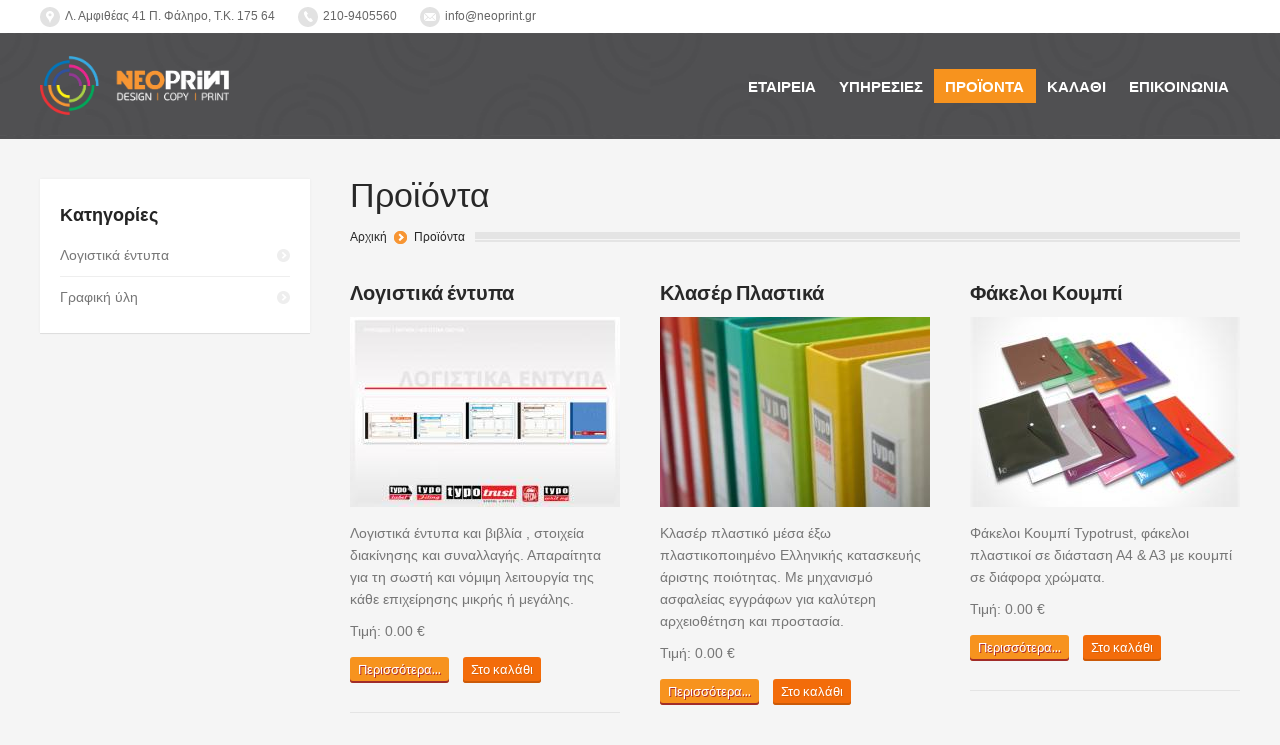

--- FILE ---
content_type: text/html; charset=UTF-8
request_url: https://www.neoprint.gr/gr/%CF%80%CF%81%CE%BF%CF%8A%CF%8C%CE%BD%CF%84%CE%B1
body_size: 21475
content:
<!DOCTYPE html>
<!--[if IE 6]>
<html id="ie6" class="ancient-ie old-ie no-js" dir="ltr">
<![endif]-->
<!--[if IE 7]>
<html id="ie7" class="ancient-ie old-ie no-js" dir="ltr">
<![endif]-->
<!--[if IE 8]>
<html id="ie8" class="old-ie no-js" dir="ltr">
<![endif]-->

<!--[if !(IE 6) | !(IE 7) | !(IE 8)  ]><!-->
<html dir="ltr" class="no-js">
<!--<![endif]-->
	<head>
		<meta charset="UTF-8" />
		<meta name="viewport" content="initial-scale=1, maximum-scale=2">
		<title>neoprint.gr - Προϊοντα</title>
		<base href="https://www.neoprint.gr/">
		<!--[if IE]>
			<script src="http://html5shiv.googlecode.com/svn/trunk/html5.js"></script>
		<![endif]-->
		<link href="assets/css/normalize.css" rel="stylesheet" type="text/css">
		<link href="assets/css/wireframe.css" rel="stylesheet" type="text/css">
		<link href="assets/css/main.css" rel="stylesheet" type="text/css">
		<link href="assets/css/media.css" rel="stylesheet" type="text/css">
		<link href="assets/skins/red/custom.css" rel="stylesheet" type="text/css" id="skin-style">
		<link rel="stylesheet" href="assets/royalslider/royalslider.css">
		<link rel="stylesheet" href="assets/css/plugins.css">
		<link rel="stylesheet" href="assets/js/plugins/pretty-photo/css/prettyPhoto.css" type="text/css"> 
		<link href="https://fonts.googleapis.com/css?family=Lato:400,700,900" rel="stylesheet" type="text/css"> <!-- All skins -->
		<link href="https://fonts.googleapis.com/css?family=Titillium+Web:600,600italic" rel="stylesheet" type="text/css"> <!-- "Retro" skin -->
		<link href="https://fonts.googleapis.com/css?family=Patua+One" rel="stylesheet" type="text/css"> <!-- "Business" skin -->
		<link href="https://fonts.googleapis.com/css?family=Roboto+Condensed" rel="stylesheet" type="text/css"> <!-- "Green" skin -->
		<link href="https://fonts.googleapis.com/css?family=Sanchez" rel="stylesheet" type="text/css"> <!-- "Organic" skin -->
		<link href="httpss://fonts.googleapis.com/css?family=Open+Sans:300,300i,400,400i,600,600i,700,700i,800,800i&subset=greek-ext" rel="stylesheet">
		<script src="assets/js/modernizr.js"></script>
	</head>

	<body class="blog layout-masonry">
		<div id="page" >
			<div id="top-bar" role="complementary">
				<div class="wf-wrap">
					<div class="wf-table wf-mobile-collapsed">
						<div class="wf-td">
							<div class="mini-contacts wf-float-left">
								<ul>
									<li class="address">Λ. Αμφιθέας 41 Π. Φάληρο, Τ.Κ. 175 64</li>
<li class="phone">210-9405560</li>
<li class="email"><a href="mailto:info@neoprint.gr">info@neoprint.gr</a></li>								</ul>
							</div>
						</div>
					</div>
				</div>
			</div>
			<header id="header" class="logo-left" role="banner"><!-- class="overlap"; class="logo-left", class="logo-center", class="logo-classic" -->
				<div class="wf-wrap">
					<div class="wf-table">
						<div id="branding" class="wf-td">
							<a href="https://www.neoprint.gr/"><img src="assets/skins/red/logo.png" width="189" style="opacity:1" alt="neoprint"></a>
							<div id="site-title" class="assistive-text">neoprint</div>
							<div id="site-description" class="assistive-text">neoprint</div>
						</div>
						<nav id="navigation" class="wf-td">
							<ul id="main-nav" class="fancy-rollovers wf-mobile-hidden" role="navigation"><!-- class="fancy-rollovers" is not avaliable for "logo-classic" header layout -->
								<li ><a href="https://www.neoprint.gr/gr/%CE%B5%CF%84%CE%B1%CE%B9%CF%81%CE%B5%CE%AF%CE%B1">Εταιρεια</a></li><li ><a href="https://www.neoprint.gr/gr/%CF%85%CF%80%CE%B7%CF%81%CE%B5%CF%83%CE%AF%CE%B5%CF%82">Υπηρεσιες</a></li><li class="act"><a href="https://www.neoprint.gr/gr/%CF%80%CF%81%CE%BF%CF%8A%CF%8C%CE%BD%CF%84%CE%B1">Προϊοντα</a></li><li ><a href="https://www.neoprint.gr/gr/%CE%BA%CE%B1%CE%BB%CE%AC%CE%B8%CE%B9">Καλαθι</a></li><li ><a href="https://www.neoprint.gr/gr/%CE%B5%CF%80%CE%B9%CE%BA%CE%BF%CE%B9%CE%BD%CF%89%CE%BD%CE%AF%CE%B1">Επικοινωνια</a></li>							</ul>
							<a href="#show-menu" rel="nofollow" id="mobile-menu">
								<span class="menu-open">MENU</span>
								<span class="menu-close">CLOSE</span>
								<span class="menu-back">back</span>
								<span class="wf-phone-visible">&nbsp;</span>
							</a>
						</nav>
					</div>
				</div>
			</header>
			<div id="main" class="sidebar-left"><!-- class="sidebar-none", class="sidebar-left", class="sidebar-right" -->
	<div class="wf-wrap">
		<div class="wf-container-main">
			<div id="content" role="main" class="content">
				<h1>Προϊόντα</h1>
				<div class="hr-breadcrumbs divider-heder">
					<div class="assistive-text">Βρίσκεσται εδώ:</div>
					<ol class="breadcrumbs wf-td text-small">
			<li><a href="https://www.neoprint.gr/">Αρχική</a></li>
			<li class="active">Προϊόντα</li>
		</ol>				</div>
				<div class="iso-container- wf-container">
					<div class="iso-item- wf-cell wf-1-3">
	<article class="post format-standard">
		<h2 class="entry-title"><a href="https://www.neoprint.gr/gr/%CF%80%CF%81%CE%BF%CF%8A%CF%8C%CE%BD%CF%84%CE%B1/%CF%85%CF%80%CE%B7%CF%81%CE%B5%CF%83%CE%AF%CE%B1/3" title="Λογιστικά έντυπα" rel="bookmark">Λογιστικά έντυπα</a></h2>
		<p><a class="alignnone rollover" href="https://www.neoprint.gr/gr/%CF%80%CF%81%CE%BF%CF%8A%CF%8C%CE%BD/3"><img class="preload-me" src="uploads/images/thumb_20161031143738.jpg" alt="" title="" width="100%"></a></p>
		<p>Λογιστικά έντυπα και βιβλία , στοιχεία διακίνησης και συναλλαγής. Απαραίτητα για τη σωστή και νόμιμη λειτουργία της κάθε επιχείρησης μικρής ή μεγάλης. </p>
		<p>Τιμή: 0.00 &euro;</p>
		<p>
			<a class="more-link dt-btn" href="https://www.neoprint.gr/gr/%CF%80%CF%81%CE%BF%CF%8A%CF%8C%CE%BD/3">Περισσότερα...</a>
			<a class="more-link dt-btn btn-orange" href="https://www.neoprint.gr/gr/add_to_cart/3">Στο καλάθι</a>
		</p>
	</article>
</div><div class="iso-item- wf-cell wf-1-3">
	<article class="post format-standard">
		<h2 class="entry-title"><a href="https://www.neoprint.gr/gr/%CF%80%CF%81%CE%BF%CF%8A%CF%8C%CE%BD%CF%84%CE%B1/%CF%85%CF%80%CE%B7%CF%81%CE%B5%CF%83%CE%AF%CE%B1/4" title="Κλασέρ Πλαστικά" rel="bookmark">Κλασέρ Πλαστικά</a></h2>
		<p><a class="alignnone rollover" href="https://www.neoprint.gr/gr/%CF%80%CF%81%CE%BF%CF%8A%CF%8C%CE%BD/4"><img class="preload-me" src="uploads/images/thumb_20161031144327.jpg" alt="" title="" width="100%"></a></p>
		<p>Κλασέρ πλαστικό μέσα έξω πλαστικοποιημένο Ελληνικής κατασκευής άριστης ποιότητας. Με μηχανισμό ασφαλείας εγγράφων για καλύτερη αρχειοθέτηση και προστασία.</p>
		<p>Τιμή: 0.00 &euro;</p>
		<p>
			<a class="more-link dt-btn" href="https://www.neoprint.gr/gr/%CF%80%CF%81%CE%BF%CF%8A%CF%8C%CE%BD/4">Περισσότερα...</a>
			<a class="more-link dt-btn btn-orange" href="https://www.neoprint.gr/gr/add_to_cart/4">Στο καλάθι</a>
		</p>
	</article>
</div><div class="iso-item- wf-cell wf-1-3">
	<article class="post format-standard">
		<h2 class="entry-title"><a href="https://www.neoprint.gr/gr/%CF%80%CF%81%CE%BF%CF%8A%CF%8C%CE%BD%CF%84%CE%B1/%CF%85%CF%80%CE%B7%CF%81%CE%B5%CF%83%CE%AF%CE%B1/5" title="Φάκελοι Κουμπί" rel="bookmark">Φάκελοι Κουμπί</a></h2>
		<p><a class="alignnone rollover" href="https://www.neoprint.gr/gr/%CF%80%CF%81%CE%BF%CF%8A%CF%8C%CE%BD/5"><img class="preload-me" src="uploads/images/thumb_20161031144834.jpg" alt="" title="" width="100%"></a></p>
		<p>Φάκελοι Κουμπί Typotrust, φάκελοι πλαστικοί σε διάσταση Α4 &amp; Α3 με κουμπί σε διάφορα χρώματα.</p>
		<p>Τιμή: 0.00 &euro;</p>
		<p>
			<a class="more-link dt-btn" href="https://www.neoprint.gr/gr/%CF%80%CF%81%CE%BF%CF%8A%CF%8C%CE%BD/5">Περισσότερα...</a>
			<a class="more-link dt-btn btn-orange" href="https://www.neoprint.gr/gr/add_to_cart/5">Στο καλάθι</a>
		</p>
	</article>
</div><div class="iso-item- wf-cell wf-1-3">
	<article class="post format-standard">
		<h2 class="entry-title"><a href="https://www.neoprint.gr/gr/%CF%80%CF%81%CE%BF%CF%8A%CF%8C%CE%BD%CF%84%CE%B1/%CF%85%CF%80%CE%B7%CF%81%CE%B5%CF%83%CE%AF%CE%B1/6" title="Ζελατίνα εγγράφων" rel="bookmark">Ζελατίνα εγγράφων</a></h2>
		<p><a class="alignnone rollover" href="https://www.neoprint.gr/gr/%CF%80%CF%81%CE%BF%CF%8A%CF%8C%CE%BD/6"><img class="preload-me" src="uploads/images/thumb_20161031145335.jpg" alt="" title="" width="100%"></a></p>
		<p></p>
		<p>Τιμή: 0.00 &euro;</p>
		<p>
			<a class="more-link dt-btn" href="https://www.neoprint.gr/gr/%CF%80%CF%81%CE%BF%CF%8A%CF%8C%CE%BD/6">Περισσότερα...</a>
			<a class="more-link dt-btn btn-orange" href="https://www.neoprint.gr/gr/add_to_cart/6">Στο καλάθι</a>
		</p>
	</article>
</div><div class="iso-item- wf-cell wf-1-3">
	<article class="post format-standard">
		<h2 class="entry-title"><a href="https://www.neoprint.gr/gr/%CF%80%CF%81%CE%BF%CF%8A%CF%8C%CE%BD%CF%84%CE%B1/%CF%85%CF%80%CE%B7%CF%81%CE%B5%CF%83%CE%AF%CE%B1/7" title="Σούπλ PP" rel="bookmark">Σούπλ PP</a></h2>
		<p><a class="alignnone rollover" href="https://www.neoprint.gr/gr/%CF%80%CF%81%CE%BF%CF%8A%CF%8C%CE%BD/7"><img class="preload-me" src="uploads/images/thumb_20161031145845.jpg" alt="" title="" width="100%"></a></p>
		<p>Σούπλ PP Typotrust, Σούπλ P.P. με μαλακό εξώφυλλο, Σούπλ P.P. με σκληρό εξώφυλλο σε όμορφα χρώματα με διαφάνειες.</p>
		<p>Τιμή: 0.00 &euro;</p>
		<p>
			<a class="more-link dt-btn" href="https://www.neoprint.gr/gr/%CF%80%CF%81%CE%BF%CF%8A%CF%8C%CE%BD/7">Περισσότερα...</a>
			<a class="more-link dt-btn btn-orange" href="https://www.neoprint.gr/gr/add_to_cart/7">Στο καλάθι</a>
		</p>
	</article>
</div><div class="iso-item- wf-cell wf-1-3">
	<article class="post format-standard">
		<h2 class="entry-title"><a href="https://www.neoprint.gr/gr/%CF%80%CF%81%CE%BF%CF%8A%CF%8C%CE%BD%CF%84%CE%B1/%CF%85%CF%80%CE%B7%CF%81%CE%B5%CF%83%CE%AF%CE%B1/8" title="Super pp folder" rel="bookmark">Super pp folder</a></h2>
		<p><a class="alignnone rollover" href="https://www.neoprint.gr/gr/%CF%80%CF%81%CE%BF%CF%8A%CF%8C%CE%BD/8"><img class="preload-me" src="uploads/images/thumb_20161031150106.jpg" alt="" title="" width="100%"></a></p>
		<p></p>
		<p>Τιμή: 0.00 &euro;</p>
		<p>
			<a class="more-link dt-btn" href="https://www.neoprint.gr/gr/%CF%80%CF%81%CE%BF%CF%8A%CF%8C%CE%BD/8">Περισσότερα...</a>
			<a class="more-link dt-btn btn-orange" href="https://www.neoprint.gr/gr/add_to_cart/8">Στο καλάθι</a>
		</p>
	</article>
</div><div class="iso-item- wf-cell wf-1-3">
	<article class="post format-standard">
		<h2 class="entry-title"><a href="https://www.neoprint.gr/gr/%CF%80%CF%81%CE%BF%CF%8A%CF%8C%CE%BD%CF%84%CE%B1/%CF%85%CF%80%CE%B7%CF%81%CE%B5%CF%83%CE%AF%CE%B1/9" title="Φάκελοι Αρχειοθέτησης" rel="bookmark">Φάκελοι Αρχειοθέτησης</a></h2>
		<p><a class="alignnone rollover" href="https://www.neoprint.gr/gr/%CF%80%CF%81%CE%BF%CF%8A%CF%8C%CE%BD/9"><img class="preload-me" src="uploads/images/thumb_20161031150300.jpg" alt="" title="" width="100%"></a></p>
		<p></p>
		<p>Τιμή: 0.00 &euro;</p>
		<p>
			<a class="more-link dt-btn" href="https://www.neoprint.gr/gr/%CF%80%CF%81%CE%BF%CF%8A%CF%8C%CE%BD/9">Περισσότερα...</a>
			<a class="more-link dt-btn btn-orange" href="https://www.neoprint.gr/gr/add_to_cart/9">Στο καλάθι</a>
		</p>
	</article>
</div><div class="iso-item- wf-cell wf-1-3">
	<article class="post format-standard">
		<h2 class="entry-title"><a href="https://www.neoprint.gr/gr/%CF%80%CF%81%CE%BF%CF%8A%CF%8C%CE%BD%CF%84%CE%B1/%CF%85%CF%80%CE%B7%CF%81%CE%B5%CF%83%CE%AF%CE%B1/10" title="Φάκελοι δικογραφίας" rel="bookmark">Φάκελοι δικογραφίας</a></h2>
		<p><a class="alignnone rollover" href="https://www.neoprint.gr/gr/%CF%80%CF%81%CE%BF%CF%8A%CF%8C%CE%BD/10"><img class="preload-me" src="uploads/images/thumb_20161031150443.jpg" alt="" title="" width="100%"></a></p>
		<p></p>
		<p>Τιμή: 0.00 &euro;</p>
		<p>
			<a class="more-link dt-btn" href="https://www.neoprint.gr/gr/%CF%80%CF%81%CE%BF%CF%8A%CF%8C%CE%BD/10">Περισσότερα...</a>
			<a class="more-link dt-btn btn-orange" href="https://www.neoprint.gr/gr/add_to_cart/10">Στο καλάθι</a>
		</p>
	</article>
</div><div class="iso-item- wf-cell wf-1-3">
	<article class="post format-standard">
		<h2 class="entry-title"><a href="https://www.neoprint.gr/gr/%CF%80%CF%81%CE%BF%CF%8A%CF%8C%CE%BD%CF%84%CE%B1/%CF%85%CF%80%CE%B7%CF%81%CE%B5%CF%83%CE%AF%CE%B1/11" title="Τετράδια σπιράλ simple" rel="bookmark">Τετράδια σπιράλ simple</a></h2>
		<p><a class="alignnone rollover" href="https://www.neoprint.gr/gr/%CF%80%CF%81%CE%BF%CF%8A%CF%8C%CE%BD/11"><img class="preload-me" src="uploads/images/thumb_20161031150711.jpg" alt="" title="" width="100%"></a></p>
		<p></p>
		<p>Τιμή: 0.00 &euro;</p>
		<p>
			<a class="more-link dt-btn" href="https://www.neoprint.gr/gr/%CF%80%CF%81%CE%BF%CF%8A%CF%8C%CE%BD/11">Περισσότερα...</a>
			<a class="more-link dt-btn btn-orange" href="https://www.neoprint.gr/gr/add_to_cart/11">Στο καλάθι</a>
		</p>
	</article>
</div><div class="iso-item- wf-cell wf-1-3">
	<article class="post format-standard">
		<h2 class="entry-title"><a href="https://www.neoprint.gr/gr/%CF%80%CF%81%CE%BF%CF%8A%CF%8C%CE%BD%CF%84%CE%B1/%CF%85%CF%80%CE%B7%CF%81%CE%B5%CF%83%CE%AF%CE%B1/12" title="Ντοσιέ PP Typotrust" rel="bookmark">Ντοσιέ PP Typotrust</a></h2>
		<p><a class="alignnone rollover" href="https://www.neoprint.gr/gr/%CF%80%CF%81%CE%BF%CF%8A%CF%8C%CE%BD/12"><img class="preload-me" src="uploads/images/thumb_20161031151019.jpg" alt="" title="" width="100%"></a></p>
		<p></p>
		<p>Τιμή: 0.00 &euro;</p>
		<p>
			<a class="more-link dt-btn" href="https://www.neoprint.gr/gr/%CF%80%CF%81%CE%BF%CF%8A%CF%8C%CE%BD/12">Περισσότερα...</a>
			<a class="more-link dt-btn btn-orange" href="https://www.neoprint.gr/gr/add_to_cart/12">Στο καλάθι</a>
		</p>
	</article>
</div><div class="iso-item- wf-cell wf-1-3">
	<article class="post format-standard">
		<h2 class="entry-title"><a href="https://www.neoprint.gr/gr/%CF%80%CF%81%CE%BF%CF%8A%CF%8C%CE%BD%CF%84%CE%B1/%CF%85%CF%80%CE%B7%CF%81%CE%B5%CF%83%CE%AF%CE%B1/13" title="Stabilo μαρκαδοράκια" rel="bookmark">Stabilo μαρκαδοράκια</a></h2>
		<p><a class="alignnone rollover" href="https://www.neoprint.gr/gr/%CF%80%CF%81%CE%BF%CF%8A%CF%8C%CE%BD/13"><img class="preload-me" src="uploads/images/thumb_20161101142939.jpg" alt="" title="" width="100%"></a></p>
		<p></p>
		<p>Τιμή: 0.00 &euro;</p>
		<p>
			<a class="more-link dt-btn" href="https://www.neoprint.gr/gr/%CF%80%CF%81%CE%BF%CF%8A%CF%8C%CE%BD/13">Περισσότερα...</a>
			<a class="more-link dt-btn btn-orange" href="https://www.neoprint.gr/gr/add_to_cart/13">Στο καλάθι</a>
		</p>
	</article>
</div><div class="iso-item- wf-cell wf-1-3">
	<article class="post format-standard">
		<h2 class="entry-title"><a href="https://www.neoprint.gr/gr/%CF%80%CF%81%CE%BF%CF%8A%CF%8C%CE%BD%CF%84%CE%B1/%CF%85%CF%80%CE%B7%CF%81%CE%B5%CF%83%CE%AF%CE%B1/14" title="Stabilo boss" rel="bookmark">Stabilo boss</a></h2>
		<p><a class="alignnone rollover" href="https://www.neoprint.gr/gr/%CF%80%CF%81%CE%BF%CF%8A%CF%8C%CE%BD/14"><img class="preload-me" src="uploads/images/thumb_20161101143307.jpg" alt="" title="" width="100%"></a></p>
		<p></p>
		<p>Τιμή: 0.00 &euro;</p>
		<p>
			<a class="more-link dt-btn" href="https://www.neoprint.gr/gr/%CF%80%CF%81%CE%BF%CF%8A%CF%8C%CE%BD/14">Περισσότερα...</a>
			<a class="more-link dt-btn btn-orange" href="https://www.neoprint.gr/gr/add_to_cart/14">Στο καλάθι</a>
		</p>
	</article>
</div><div class="iso-item- wf-cell wf-1-3">
	<article class="post format-standard">
		<h2 class="entry-title"><a href="https://www.neoprint.gr/gr/%CF%80%CF%81%CE%BF%CF%8A%CF%8C%CE%BD%CF%84%CE%B1/%CF%85%CF%80%CE%B7%CF%81%CE%B5%CF%83%CE%AF%CE%B1/15" title="UHU all purpose" rel="bookmark">UHU all purpose</a></h2>
		<p><a class="alignnone rollover" href="https://www.neoprint.gr/gr/%CF%80%CF%81%CE%BF%CF%8A%CF%8C%CE%BD/15"><img class="preload-me" src="uploads/images/thumb_20161101143410.jpg" alt="" title="" width="100%"></a></p>
		<p></p>
		<p>Τιμή: 0.00 &euro;</p>
		<p>
			<a class="more-link dt-btn" href="https://www.neoprint.gr/gr/%CF%80%CF%81%CE%BF%CF%8A%CF%8C%CE%BD/15">Περισσότερα...</a>
			<a class="more-link dt-btn btn-orange" href="https://www.neoprint.gr/gr/add_to_cart/15">Στο καλάθι</a>
		</p>
	</article>
</div><div class="iso-item- wf-cell wf-1-3">
	<article class="post format-standard">
		<h2 class="entry-title"><a href="https://www.neoprint.gr/gr/%CF%80%CF%81%CE%BF%CF%8A%CF%8C%CE%BD%CF%84%CE%B1/%CF%85%CF%80%CE%B7%CF%81%CE%B5%CF%83%CE%AF%CE%B1/16" title="UHU stick" rel="bookmark">UHU stick</a></h2>
		<p><a class="alignnone rollover" href="https://www.neoprint.gr/gr/%CF%80%CF%81%CE%BF%CF%8A%CF%8C%CE%BD/16"><img class="preload-me" src="uploads/images/thumb_20161101143438.jpg" alt="" title="" width="100%"></a></p>
		<p></p>
		<p>Τιμή: 0.00 &euro;</p>
		<p>
			<a class="more-link dt-btn" href="https://www.neoprint.gr/gr/%CF%80%CF%81%CE%BF%CF%8A%CF%8C%CE%BD/16">Περισσότερα...</a>
			<a class="more-link dt-btn btn-orange" href="https://www.neoprint.gr/gr/add_to_cart/16">Στο καλάθι</a>
		</p>
	</article>
</div><div class="iso-item- wf-cell wf-1-3">
	<article class="post format-standard">
		<h2 class="entry-title"><a href="https://www.neoprint.gr/gr/%CF%80%CF%81%CE%BF%CF%8A%CF%8C%CE%BD%CF%84%CE%B1/%CF%85%CF%80%CE%B7%CF%81%CE%B5%CF%83%CE%AF%CE%B1/17" title="UHU rollafix" rel="bookmark">UHU rollafix</a></h2>
		<p><a class="alignnone rollover" href="https://www.neoprint.gr/gr/%CF%80%CF%81%CE%BF%CF%8A%CF%8C%CE%BD/17"><img class="preload-me" src="uploads/images/thumb_20161101143906.jpg" alt="" title="" width="100%"></a></p>
		<p></p>
		<p>Τιμή: 0.00 &euro;</p>
		<p>
			<a class="more-link dt-btn" href="https://www.neoprint.gr/gr/%CF%80%CF%81%CE%BF%CF%8A%CF%8C%CE%BD/17">Περισσότερα...</a>
			<a class="more-link dt-btn btn-orange" href="https://www.neoprint.gr/gr/add_to_cart/17">Στο καλάθι</a>
		</p>
	</article>
</div>				</div>
				<div class="paginator" role="navigation">
			<div class="page-links"><a  class="act" href="https://www.neoprint.gr/gr/%CF%80%CF%81%CE%BF%CF%8A%CF%8C%CE%BD%CF%84%CE%B1/1">1</a><a  href="https://www.neoprint.gr/gr/%CF%80%CF%81%CE%BF%CF%8A%CF%8C%CE%BD%CF%84%CE%B1/2">2</a></div>
			<div class="page-nav">
				
				<a class="nav-next" href="https://www.neoprint.gr/gr/%CF%80%CF%81%CE%BF%CF%8A%CF%8C%CE%BD%CF%84%CE%B1/2">Next page</a>
			</div>
		</div>			</div>

			<aside id="sidebar" role="complementary" class="sidebar">
				<section class="widget">
					<div class="widget-title">Κατηγορίες</div>
			<ul class="custom-menu"><li><a href="https://www.neoprint.gr/gr/%CF%80%CF%81%CE%BF%CF%8A%CF%8C%CE%BD%CF%84%CE%B1/%CE%BA%CE%B1%CF%84%CE%B7%CE%B3%CE%BF%CF%81%CE%AF%CE%B1/9/#categories">Λογιστικά έντυπα</a></li><li><a href="https://www.neoprint.gr/gr/%CF%80%CF%81%CE%BF%CF%8A%CF%8C%CE%BD%CF%84%CE%B1/%CE%BA%CE%B1%CF%84%CE%B7%CE%B3%CE%BF%CF%81%CE%AF%CE%B1/10/#categories">Γραφική ύλη</a></li></ul>				</section>
			</aside>
		</div>
	</div>
</div>			<div style="text-align: center;background-color: white;">
				<img src="https://www.neoprint.gr/assets/images/Banner_Psifiakos Metasx_1.png" style="max-width:100%;" alt="Ellada 2.0 banner">
			</div>
			<div id="bottom-bar" role="contentinfo">
				<div class="wf-wrap">
					<div class="wf-table wf-mobile-collapsed">
						<div class="wf-td">
							<div class="wf-float-left">&copy; 2026 &ndash; neoprint.gr <a href="https://www.reality.gr/" target="_blank">Reality</a></div>
						</div>
						<div class="wf-td">
							<div class="mini-nav wf-float-right">
								<ul>
									<li class="soc-ico"><a href="https://www.facebook.com/neoprint.design.copy.print/" class="facebook" target="_blank"></a></li>
								</ul>
							</div><!---->
						</div>
					</div>
				</div>
			</div>
		</div>
		<script src="assets/js/jquery-1.9.1.min.js"></script>
		<script src="assets/js/jquery-migrate-1.1.1.min.js"></script>
		<script src="assets/royalslider/jquery.royalslider.js"></script>
		<script src="assets/js/plugins/pretty-photo/js/jquery.prettyPhoto.js"></script>
		<script src="assets/js/plugins.js"></script>
		<script src="assets/js/main.js"></script>
		<script src="assets/js/custom.js"></script>
		<!--<link rel="stylesheet" href="assets/presscore-demo/css/show.css" type="text/css" />
		<script type="text/javascript" src="assets/presscore-demo/js/demo.js"></script>-->
	</body>
</html>

--- FILE ---
content_type: text/css
request_url: https://www.neoprint.gr/assets/css/wireframe.css
body_size: 2506
content:
@charset "utf-8";
/* CSS Document */

/*!
 * WireFrame v.1.0.rc2 - teeny-tiny leyout framework by Dream-Theme (http://dream-theme.com, http://themeforest.net/user/Dream-Theme)
 * Copyright © 2013 Dream-Theme. All rights reserved. 
 */


/* !Grid system */

.wf-container {
	font-size: 0;
	line-height: 0;
	word-spacing: -4px;
}

.wf-cell,
.wf-usr-cell,
.content,
.sidebar,
.footer .widget {
	-webkit-box-sizing:	border-box;
	-moz-box-sizing:	border-box;
	-ms-box-sizing:		border-box;
	-o-box-sizing:		border-box;
	box-sizing:			border-box;
}

.wf-cell,
.wf-usr-cell,
.footer .widget {
	display: inline-block;
	vertical-align: top;
}
	.ancient-ie .wf-cell,
	.ancient-ie .wf-usr-cell,
	.ancient-ie .footer .widget {
		display: inline;
		zoom: 1;
	}


/* !- Cells widths */

.wf-1 { width: 100%; }

.wf-1-2, .wf-2-4 { width: 50%; }

.wf-1-3 { width: 33.3333%; }

.wf-2-3 { width: 66.6667%; }

.wf-1-4,
.sidebar,
.footer .widget { width: 25%; }

.content,
.wf-3-4 { width: 75%; }

.wf-1-5 { width: 20%; }

.wf-1-6 { width: 16.6667%; }

/* Grid system: end */


/* !Layout helpers */

.wf-table {
	display: table;
	width: 100%;
}

.wf-tr {
	display: table-row;
}

.wf-td {
	display: table-cell;
	vertical-align: middle;
}


.wf-float-left {
	float: left;
}

.wf-float-right {
	float: right;
}


/*
.wf-clearfix:before,
.wf-clearfix:after {
	content: "";
	display: table;
}
.wf-clearfix:after {
	clear: both;
}
	.ancient-ie .wf-clearfix {
		zoom: 1;
	}
*/


.wf-phone-visible,
.wf-mobile-visible {
	display: none;
}


.ancient-ie .ie-fix {
	display: inline;
	zoom: 1;
}

/* Layout helpers: end */
	
/* !WireFrame settings */

.wf-cell,
.wf-usr-cell,
.content,
.sidebar,
.footer .widget {
	padding: 0 20px;
}

.wf-container,
.wf-container-main {
	margin: 0 -20px;
	padding: 0;
}

.wf-wrap {
	max-width: 1200px;
	padding: 0 40px;
	margin: 0 auto;
}

/* WireFrame settings: end */


/* !Sandbox */

/* Sandbox: end */


/* !Temporary styles to highlight columns */

/*
.wf-1 { background-color: red; }

.wf-1-2, .wf-2-4 { background-color: blue; }

.wf-1-3 { background-color: green; }

.wf-2-3 { background-color: fuchsia; }

.wf-1-4 { background-color: lime; }

.footer .widget, .wf-3-4 { background-color: maroon; }

.wf-cell:hover,
.footer .widget: hover {
	background-color: aqua;
}
*/

/* Temporary styles to highlight columns: end */


--- FILE ---
content_type: text/css
request_url: https://www.neoprint.gr/assets/css/main.css
body_size: 208725
content:
@charset "utf-8";
/* CSS Document */

/*!
 * PressCore Framework main stylesheet by Dream-Theme (http://dream-theme.com, http://themeforest.net/user/Dream-Theme)
 * Copyright © 2013 Dream-Theme. All rights reserved. 
 */


/*!
 * Property Ordering:
 *	- Display
 *	- Positioning
 *	- Box model
 *	- Colors and Typography
 * 	- Other
 */

/* что/кто-какой-где */
/* !Beautiful loading */
#page img {
	opacity: 0;

	-webkit-transition:	opacity 1000ms ease;
	-moz-transition:	opacity 1000ms ease;
	-ms-transition:		opacity 1000ms ease;
	-o-transition:		opacity 1000ms ease;
	transition:			opacity 1000ms ease;
}
.pp_content img,
#page .widget_shopping_cart_content img,
#page .grav-grav img,
#page .comment-gravatar img,
#shWrap img {
	opacity: 1;
}
	#page .royalSlider img {
		opacity: 1;
	}

.royalSlider {
	overflow: hidden;
}
	.royalSlider > li,
	.slider-content > li {
		display: none;
	}
/* !Beautiful loading: end */
/* !Basic typography */
body {
	position: relative;
}
.threed-fullscreen {
	overflow: hidden;
}
.threed-fullscreen #main {
	padding: 0;
}
h1,
h2,
h3,
h4,
h5,
h6 {
	margin-bottom: 10px;
	clear: both;
}

	h1 a,
	h2 a,
	h3 a,
	h4 a,
	h5 a,
	h6 a {
		text-decoration: none;
		opacity: 1;
		filter: alpha(opacity=100);
		-ms-filter: "progid:DXImageTransform.Microsoft.Alpha(Opacity=100)"; 
		-webkit-transition:	all 300ms ease;
		-moz-transition:	all 300ms ease;
		-ms-transition:		all 300ms ease;
		-o-transition:		all 300ms ease;
		transition:			all 300ms ease;
	}
	h1 a:hover,
	h2 a:hover,
	h3 a:hover,
	h4 a:hover,
	h5 a:hover,
	h6 a:hover {
		opacity: 0.7;
		filter: alpha(opacity=70);
		-ms-filter: "progid:DXImageTransform.Microsoft.Alpha(Opacity=70)"; 
	}

p {
	margin-bottom: 10px;
}

.content ul,
.content ol {
    margin: 0 0 10px 20px;
}
.content ul {
    list-style: disc outside none;
}
.content ol {
    list-style-type: decimal;
}

.content table {
	border-bottom: 1px solid transparent;
	width: 100%;
	margin: 0 0 10px 0;
}
	.content table caption {
		margin: 10px 0;
	}
		.content td,
		.content th {
			border-top: 1px solid transparent;
			padding: 5px 10px 5px 5px;
		}
		.content th {
			text-align: left;
		}

.widget-title {
	margin-bottom: 20px;
	clear: both;
}

input[type="text"],
input[type="email"],
input[type="number"],
input[type="date"],
input[type="range"],
input[type="password"],
select,
textarea {
	padding: 3px 4px 4px 4px;
	border: solid 1px #e0e0e0;

	-webkit-border-radius:	3px;
	-moz-border-radius:		3px;
	-ms-border-radius:		3px;
	-o-border-radius:		3px;
	border-radius:			3px;
	
	-webkit-box-sizing:	border-box;
	-moz-box-sizing:	border-box;
	-ms-box-sizing:		border-box;
	-o-box-sizing:		border-box;
	box-sizing:			border-box;

	color: #7a7a7a;
	background-color: #fff;

    -webkit-appearance:	none;
	-moz-appearance:	none;
	-ms-appearance:		none;
	-o-appearance:		none;
    appearance:			none;
}

input[type="text"]::-webkit-input-placeholder,
input[type="password"]::-webkit-input-placeholder,
textarea::-webkit-input-placeholder { /* WebKit browsers */
	color: #cbcbcb;
}

input[type="text"]:-moz-placeholder,
input[type="password"]:-moz-placeholder,
textarea:-moz-placeholder{ /* Mozilla Firefox 4 to 18 */
	color: #cbcbcb;
}

input[type="text"]::-moz-placeholder,
input[type="password"]::-moz-placeholder,
textarea::-moz-placeholder { /* Mozilla Firefox 19+ */
	color: #cbcbcb;
}

input[type="text"]:-ms-input-placeholder,
input[type="password"]:-ms-input-placeholder,
textarea:-ms-input-placeholder { /* Internet Explorer 10+ */
	color: #cbcbcb;
}

input[type="text"]:input-placeholder,
input[type="password"]:input-placeholder,
textarea:input-placeholder {
	color: #cbcbcb;
}


.hr-thick,
.hr-thin,
.gap-10,
.gap-20,
.gap-30,
.gap-40 {
	clear: both;
}

.gap-10 {
	height: 10px;
	line-height: 10px;
}
.gap-20 {
	height: 20px;
	line-height: 20px;
}
.gap-30 {
	height: 30px;
	line-height: 30px;
}
.gap-40 {
	height: 40px;
	line-height: 40px;
}

.top-10 {
	margin-top: 10px;
}
.top-20 {
	margin-top: 20px;
}
.top-30 {
	margin-top: 30px;
}
.top-40 {
	margin-top: 40px;
}

img[class*="align"],
img[class*="wp-image-"],
img[class*="attachment-"],
.post img,
.post .rollover,
.post .rollover-video {
	max-width: 100%;
	height: auto;
	
/*
	-webkit-box-shadow: 0px 0px 3px rgba(0, 0, 0, 0.05);
	-moz-box-shadow:	0px 0px 3px rgba(0, 0, 0, 0.05);
	-ms-box-shadow:		0px 0px 3px rgba(0, 0, 0, 0.05);
	-o-box-shadow:		0px 0px 3px rgba(0, 0, 0, 0.05);
	box-shadow:			0px 0px 3px rgba(0, 0, 0, 0.05);
*/
}

blockquote {
 	padding: 15px 20px 5px 20px;
  	margin: 5px 0 10px 0;
	/*font-style: italic;*/
}

.alignleft {
	float: left;
  	margin: 5px 30px 10px 0;
}
#footer .alignleft,
#sidebar .alignleft {
	margin-right: 20px;
}
.alignright {
	float: right;
  	margin: 5px 0 10px 30px;
}
#footer .alignright,
#sidebar .alignright {
	margin-left: 20px;
}
.aligncenter {
	display: block;
  	margin: 5px auto 10px auto;
}

.alignnone {
	float: none;
	margin: 5px auto 10px auto;
}

/* !- Dividers */
.hr-thick {
	height: 1px;
	line-height: 1px;
	border-top: 7px solid transparent;
	border-bottom: 2px solid transparent;
	margin-bottom: 1px;
}

.hr-thin {
	height: 9px;
	line-height: 9px;
}


.divider-heder,
.single .divider-heder,
.page .divider-heder {
	margin: 25px 0 36px 0;
}
	.layout-list .divider-heder,
	.layout-masonry .divider-heder {
		margin: 25px 0 36px 0;
	}

.divider-comments {
	margin: 0 0 35px 0;
}

.divider-post {
	margin: 10px 0 20px 0;
}

/* Basic typography: end */


/* !Buttons */

button,
input[type="button"],
input[type="reset"],
input[type="submit"] {
	padding: 3px 0 5px 0;
	border: none;

	-webkit-border-radius:	3px;
	-moz-border-radius:		3px;
	-ms-border-radius:		3px;
	-o-border-radius:		3px;
	border-radius:			3px;

	-webkit-transition:	all 0.1s linear;
	-moz-transition:	all 0.1s linear;
	-ms-transition:		all 0.1s linear;
	-o-transition:		all 0.1s linear;
	transition:			all 0.1s linear;	
}

.dt-form button,
.dt-form input[type="button"],
.dt-form input[type="reset"],
.dt-form input[type="submit"],
.dt-btn {
	display: inline-block;
	position: relative;
	top: 0;
	padding-bottom: 2px;
	border: none;
	text-decoration: none;			
	white-space: nowrap;

	-webkit-border-radius:	3px;
	-moz-border-radius:		3px;
	-ms-border-radius:		3px;
	-o-border-radius:		3px;
	border-radius:			3px;
	
	-webkit-transition:	all 0.1s linear;
	-moz-transition:	all 0.1s linear;
	-ms-transition:		all 0.1s linear;
	-o-transition:		all 0.1s linear;
	transition:			all 0.1s linear;
}

.old-ie .dt-form button,
.old-ie .dt-form input[type="button"],
.old-ie .dt-form input[type="reset"],
.old-ie .dt-form input[type="submit"],
.old-ie .dt-btn {
	padding-bottom: 0;
	border-bottom: 2px solid transparent;
}

.ancient-ie .dt-form button,
.ancient-ie .dt-form input[type="button"],
.ancient-ie .dt-form input[type="reset"],
.ancient-ie .dt-form input[type="submit"],
.ancient-ie .dt-btn {
	display: inline;
	zoom: 1;
}

.dt-form button:hover,
.dt-form input[type="button"]:hover,
.dt-form input[type="reset"]:hover,
.dt-form input[type="submit"]:hover,
.dt-btn:hover {
	top: 2px;
	text-decoration: none;
}

	.dt-form button:before,
	.dt-form input[type="button"]:before,
	.dt-form input[type="reset"]:before,
	.dt-form input[type="submit"]:before,
	.dt-btn:before {
		position: absolute;
		top: 0;
		left: 0;
		display: block;
		height: 2px;
		line-height: 2px;
		width: 100%;
		content: " ";
	}

	.dt-form button:hover:before,
	.dt-form input[type="button"]:hover:before,
	.dt-form input[type="reset"]:hover:before,
	.dt-form input[type="submit"]:hover:before,
	.dt-btn:hover:before {
		top: -2px;
	}

/* Buttons: end */


/* !Basic blocks layout */

#page {
	position: relative;
	overflow: hidden;
}
	#page.boxed {
		max-width: 1320px;
		margin: 20px auto;
	}

#header.overlap {
	position: absolute;
	width: 100%;
	z-index: 2;
}

@media screen and (max-width: 1380px) {
	#page.boxed {
		margin: 0px auto;
		max-width: 1380px;
	}
}

/* Basic blocks layout: end */

/* !Helper styles */
/*.content img,
.content .wp-caption {
	max-width: 100%;
	height: auto;
}*/

.assistive-text{
    position: absolute !important;
	clip: rect(1px, 1px, 1px, 1px);
}
.old-ie .assistive-text{
	clip: rect(1px 1px 1px 1px);
}

/* Helper styles: end */
/* !Fancy header */

.fancy-header .wf-td {
	width: 50%;
	vertical-align: middle;
}

.title-left .breadcrumbs,
.title-right .hgroup {
	text-align: right;
}

.fancy-header.title-center .wf-table,
.fancy-header.title-center .wf-td {
	display: block;
	width: 100%;
	text-align: center;
}
.fancy-header.title-center .breadcrumbs {
	padding-bottom: 60px;
}
.fancy-header.title-center .hgroup {
	padding-bottom: 20px;
}

.fancy-header .hgroup {
	padding: 60px 0;
}

.fancy-header .fancy-title {
	margin: 0;
	padding: 0;
}

.fancy-header .fancy-subtitle {
	margin: 10px 0 0 0;
	padding: 0;
}

/* Fancy header: end */
/* !Breadcrumbs */

.breadcrumbs {
	list-style: none;
}

	.breadcrumbs li {
		display: inline-block;
		padding-left: 20px;
		margin-left: 4px;
		background-position: left center;
		background-repeat: no-repeat;
	}
	.old-ie .breadcrumbs li {
		padding-left: 0;
	}
	.ancient-ie .breadcrumbs li {
		display: inline;
		zoom: 1;
	}
		.breadcrumbs li:first-child {
			padding-left: 0;
			margin-left: 0;
			background: none !important;
		}


.breadcrumbs a {
	text-decoration: none;
}
	.breadcrumbs a:hover {
		text-decoration: underline;
	}


.hr-breadcrumbs {
	overflow: hidden;
}
	.hr-breadcrumbs.divider-heder {
		margin: 19px 0 29px 0;
	}

	.hr-breadcrumbs .breadcrumbs {
		display: inline-block;
		position: relative;
		padding: 0;
		margin: 0;
	}
		.hr-breadcrumbs .breadcrumbs:after {
			position: absolute;
			top: 50%;
			left: 100%;
			width: 1200px;
			line-height: 0;
			margin: -5px 0 0 10px;
			content: "";
		}

/* Breadcrumbs: end */


/* !Top and bottom bars */

#top-bar a,
#bottom-bar a {
	text-decoration: none;
}
#top-bar a:hover,
#bottom-bar a:hover {
	text-decoration: underline;
}

#top-bar .wf-float-left,
#bottom-bar .wf-float-left {
	margin-right: 40px;
}
#top-bar .wf-float-left:last-of-type,
#bottom-bar .wf-float-left:last-of-type {
	margin-right: 0;
}

#top-bar .wf-float-right,
#bottom-bar .wf-float-right {
	margin-left: 40px;
}
/*#top-bar .wf-float-right:last-of-type,
#bottom-bar .wf-float-right:last-of-type {
	margin-left: 0;
}*/

#top-bar .mini-search {
	margin-top: 5px;
	border-left: 1px solid;
	border-right: 1px solid;
}

#bottom-bar {
	min-height: 30px;
}
#bottom-bar .wf-table {
	height: 60px;
}

#branding-bottom {
	width: 1px;
	padding: 10px 10px 10px 0;
	line-height: 0;
	font-size: 0;
}

/* Top and bottom bars: end */


/* !- Mini widgets */

	/* !-- Contacts */

	.mini-contacts li {
		display: inline-block;
		position: relative;
		margin: 0 20px 0 25px;
		white-space: nowrap;
	}
	.old-ie .mini-contacts li {
		margin-left: 0;
	}
	.ancient-ie .mini-contacts li {
		display: inline;
		zoom: 1;
		position: static;
		margin: 0 15px 0 0;
	}
	.mini-contacts li:last-child {
		margin-right: 0;
	}

	.mini-contacts li:before {
		display: block;
		position: absolute;
		top: 50%;
		float: left;
		width: 20px;
		height: 20px;
		margin: -10px 0 0 -25px;

		content: "";
	}

	.mini-contacts li.address:before {
	}

	.mini-contacts li.phone:before {
	}

	.mini-contacts li.email:before {
	}
	
	
	/* !-- Navigation */

	.mini-nav li {
		display: inline-block;
	}
	.ancient-ie .mini-nav li {
		display: inline;
		zoom: 1;
		margin-right: 15px;
		white-space: nowrap;
	}
	
	.mini-nav li:before {
		content: "/ ";
		padding: 0 3px;
	}
	.mini-nav li:first-child:before {
		content: "";
		padding: 0;
	}


	/* !-- Language panel */
	/* (These styles should be tested extensively with WPML) */
	
	.mini-lang {
		position: relative;
	}

		.mini-lang li {
			display: inline-block;
			margin-right: 20px;
			white-space: nowrap;
		}
		.ancient-ie .mini-lang li {
			display: inline;
			zoom: 1;
		}
		.mini-lang li:last-child {
			margin-right: 0;
		}

			.mini-lang img {
				margin: 0 5px 2px 0;
				vertical-align: middle;
			}


	/* !-- Search form */

	.mini-search {
		width: 140px;
		height: 20px;
	}

		.searchform .submit,
		.mini-search .submit {
			float: right;
			width: 20px;
			height: 20px;
			margin-right: 4px;
			border: none;
			color: transparent;
			background-color: transparent;
			background-position: center center;
			background-size: 20px 20px;
		}
		.widget .searchform input {
			padding-right: 30px;
		}
		.searchform .submit:hover,
		.mini-search .submit:hover {
			opacity: 0.7;
			filter: alpha(opacity=70);
			-ms-filter: "progid:DXImageTransform.Microsoft.Alpha(Opacity=70)"; 
		}
		.widget .searchform {
			position: relative;
		}
		.widget .searchsubmit,
		.widget .searchform .submit {
			position: absolute;
			top: 5px;
			right: 0;
		}
		.widget .searchform .submit {
			top: 7px;
		}
		
		.mini-search .field {
			float: left;
		    width: 105px;
			height: 20px;
			padding: 0 0 0 7px;
			border: none;
			line-height: 20px;
			background: transparent;
		}
		.mini-search .field:focus {
			outline: none;
		}

/* Mini widgets : end */


/* !Header */

/* !- Header layouts */
.ancient-ie .logo-left {
	display: block;
}
	.ancient-ie .logo-left #branding {
		float: left;
	}
	.ancient-ie .logo-left #navigation {
		float: right;
	}

#branding {
	padding: 10px 0;
	line-height: 0;
	font-size: 0;
}


.logo-left #branding,
.logo-classic #branding,
.logo-classic-centered #branding {
	padding-right: 40px;
	width: 1px;
}

.logo-left #navigation {
	text-align: right;
}


.logo-center #branding,
.logo-center #navigation {
	display: block;
	text-align: center;
}
.logo-classic-centered #main-nav,
.logo-classic-centered #branding {
	text-align: center;
}
.logo-classic-centered #branding {
	padding-right: 0;
}
.logo-classic #main-nav,
.logo-classic-centered #main-nav {
	padding: 0;
}
.assistive-info {
	text-align: right;
}

/* Header layouts: end */

/* !- Menu - first level */

#main-nav {
	padding: 5px 0 4px 0;
	line-height: 0;
}

	#main-nav > li {
		display: inline-block;
		position: relative;
		padding-bottom: 1px;
		z-index: auto; /* ! !changed */
	}
	.ancient-ie #main-nav > li {
		float: left;
		margin: 5px 0;
	}
	.logo-classic #main-nav > li {
		float: left;
		margin: 0;
		padding: 0;
	}
	.logo-classic-centered #main-nav > li {
		padding-bottom: 0;
	}

		#main-nav > li > a {
			display: block;
			text-decoration: none;

/* ! !canged */
			-webkit-transition:	all 400ms ease;
			-moz-transition:	all 400ms ease;
			-ms-transition:		all 400ms ease;
			-o-transition:		all 400ms ease;
			transition:			all 400ms ease;
/* canged: end */
		}

		/* Indications of menu-items containing drop-down submenu */
			#main-nav > li.has-children > a:after,
			.csstransforms3d #main-nav.fancy-rollovers > li.has-children > a span:after {
				display: block;
				position: absolute;
				top: 50%;
				margin-top: -2px;
				content: "";
				border-style: solid;
				border-width: 4px;
				border-color: transparent;		
			}

			.csstransforms3d #main-nav.fancy-rollovers > li.has-children > a:after {
				display: none;
			}
		/* -------------------------------------------------- */

/* Menu - first level: end */


/* !-- Menu - second level */

.sub-nav {
	position: absolute;
	visibility: hidden;
	z-index: 100;
	top: 100%;
	width: 230px;
	padding: 5px 0;
	opacity: 0;
	
	-webkit-box-shadow: 0px 0px 3px rgba(0, 0, 0, 0.15);
	-moz-box-shadow:	0px 0px 3px rgba(0, 0, 0, 0.15);
	-ms-box-shadow:		0px 0px 3px rgba(0, 0, 0, 0.15);
	-o-box-shadow:		0px 0px 3px rgba(0, 0, 0, 0.15);
	box-shadow:			0px 0px 3px rgba(0, 0, 0, 0.15);

/*
	-webkit-transition-duration:	0.3s;
	-moz-transition-duration:		0.3s;
	-ms-transition-duration:		0.3s;
	-o-transition-duration:			0.3s;
	transition-duration:			0.3s;

	-webkit-transition-delay:	0.325s;
	-moz-transition-delay:		0.325s;
	-ms-transition-delay:		0.325s;
	-o-transition-delay:		0.325s;
	transition-delay:			0.325s;

	-webkit-transition-property:	opacity, visibility;
	-moz-transition-property:		opacity, visibility;
	-ms-transition-property:		opacity, visibility;
	-o-transition-property:			opacity, visibility;
	transition-property:			opacity, visibility;
*/

}
	.sub-nav.right-overflow {
		right: 0;
	}
	


/*
.no-js .has-children:hover > .sub-nav {
	visibility:	visible;
	opacity:	1;
}
*/

	.sub-nav .sub-nav {
		left: 231px;
		top: -5px;
	}
		.sub-nav .sub-nav.right-overflow {
			left: -231px;
		}

	.sub-nav li {
		display: block;
		position: relative;
	}
	.sub-nav li:before {
		display: block;
		position: absolute;
		height: 0px;
		width: 190px;
		margin: 0 20px;
		content: "";
	}
	.sub-nav li:first-child:before {
		display: none;
	}
	
	.sub-nav li.has-children:after {
		display: block;
		position: absolute;
		right: 15px;
		top: 50%;
		margin-top: -4.5px;
		content: "";
		border-style: solid;
		border-width: 5px;
		border-color: transparent;
    }

		.sub-nav li a {
			display: block;
			width: 180px;
			border-right: solid 1px transparent;
			border-left: solid 1px transparent;
			margin: 0 0 0 -1px;
			padding: 10px 30px 10px 20px;
			font-weight: normal;
			text-align: left;
			text-decoration: none;
			line-height: 20px;

/* ! !canged */
			-webkit-transition:	all 400ms ease;
			-moz-transition:	all 400ms ease;
			-ms-transition:		all 400ms ease;
			-o-transition:		all 400ms ease;
			transition:			all 400ms ease;
/* canged: end */
		}

/* Menu - second level: end */


/* !- Fancy rollovers */

.csstransforms3d #main-nav.fancy-rollovers > li > a {
	overflow: hidden;

	-webkit-perspective:	300px;
	-moz-perspective:		300px;
	-ms-perspective:		300px;
	-o-perspective:			300px;
	perspective:			300px;
	
	-webkit-perspective-origin:	50% 50%;
	-moz-perspective-origin:	50% 50%;
	-ms-perspective-origin:		50% 50%;
	-o-perspective-origin:		50% 50%;
	perspective-origin:			50% 50%;

/* ! !canged */
	-webkit-transition: none;
	-moz-transition:	none;
	-ms-transition:		none;
	-o-transition:		none;
	transition:			none;
/* canged: end */
}

	.csstransforms3d #main-nav.fancy-rollovers > li > a > span {
		display: block;
		position: relative;

		-webkit-transition:	all 400ms ease;
		-moz-transition:	all 400ms ease;
		-ms-transition:		all 400ms ease;
		-o-transition:		all 400ms ease;
		transition:			all 400ms ease;
	
		-webkit-transform-origin:	50% 0%;
		-moz-transform-origin:		50% 0%;
		-ms-transform-origin:		50% 0%;
		-o-transform-origin:		50% 0%;
		transform-origin:			50% 0%;
	    
		-webkit-transform-style:	preserve-3d;
		-moz-transform-style:		preserve-3d;
		-ms-transform-style:		preserve-3d;
		-o-transform-style:			preserve-3d;
		transform-style:			preserve-3d;
	}
	.csstransforms3d #main-nav.fancy-rollovers > li.has-children > a > span {
		-webkit-transition-delay:	0.2s;
		-moz-transition-delay:		0.2s;
		-ms-transition-delay:		0.2s;
		-o-transition-delay:		0.2s;
		transition-delay:			0.2s;
	}
		.csstransforms3d #main-nav.fancy-rollovers > li:hover > a > span {
		
			-webkit-transform:	translate3d( 0px, 0px, -30px ) rotateX( 90deg );
			-moz-transform:		translate3d( 0px, 0px, -30px ) rotateX( 90deg );
			-ms-transform:		translate3d( 0px, 0px, -30px ) rotateX( 90deg );
			-o-transform:		translate3d( 0px, 0px, -30px ) rotateX( 90deg );
			transform:			translate3d( 0px, 0px, -30px ) rotateX( 90deg );
			
			-webkit-transition-delay:	0s;
			-moz-transition-delay:		0s;
			-ms-transition-delay:		0s;
			-o-transition-delay:		0s;
			transition-delay:			0s;

		}
		
		.csstransforms3d #main-nav.fancy-rollovers > li.act:hover > a > span {
		
			-webkit-transform:	none;
			-moz-transform:		none;
			-ms-transform:		none;
			-o-transform:		none;
			transform:			none;
		}

		.csstransforms3d #main-nav.fancy-rollovers > li > a > span > span {
			position: absolute;
			left: 0;
			top: 0;
		
			-webkit-transform-origin:	50% 0%;
			-moz-transform-origin:		50% 0%;
			-ms-transform-origin:		50% 0%;
			-o-transform-origin:		50% 0%;
			transform-origin:			50% 0%;
		
			-webkit-transform:	translate3d( 0px, 107%, 0px ) rotateX( -90deg );
			-moz-transform:		translate3d( 0px, 107%, 0px ) rotateX( -90deg );
			-ms-transform:		translate3d( 0px, 107%, 0px ) rotateX( -90deg );
			-o-transform:		translate3d( 0px, 107%, 0px ) rotateX( -90deg );
			transform:			translate3d( 0px, 107%, 0px ) rotateX( -90deg );
/* ! !changed: begin */
			-webkit-backface-visibility:	hidden;
			-moz-backface-visibility:		hidden;
			-ms-backface-visibility:		hidden;
			-o-backface-visibility:			hidden;
			backface-visibility:			hidden;
/* ! !changed: end */
		}
			.csstransforms3d #main-nav.fancy-rollovers > li:hover > a > span > span {
			}

/* Fancy rollovers: end */

/* !- Mobile menu */

#mobile-menu {
	display: none;
	padding: 10px 10px 10px 31px;
	text-decoration: none;
	background: no-repeat 10px center;
}
	.menu-close,
	.menu-back {
		display: none;
	}
	.no-touch #mobile-menu:hover,
	.touch #mobile-menu.active {
		opacity: 0.8;
	}

.dl-container {
	position: relative;
}

	.logo-center .dl-container,
	.logo-classic .dl-container,
	.logo-classic-centered .dl-container {
		width: 100%;
		min-width: 230px;
		max-width: 280px;
		margin: 0 auto;
	}
	.logo-center .dl-container {
		top: -10px;
	}

.dl-menuwrapper {
	position: relative;
	z-index: 999;

	-webkit-box-sizing:	border-box;
	-moz-box-sizing:	border-box;
	-ms-box-sizing:		border-box;
	-o-box-sizing:		border-box;
	box-sizing:			border-box;

	-webkit-perspective: 1000px;
	-moz-perspective: 1000px;
	perspective: 1000px;
	-webkit-perspective-origin: 50% 200%;
	-moz-perspective-origin: 50% 200%;
	perspective-origin: 50% 200%;
}

.dl-menuwrapper ul {
	right: 0;
	width: 100%;
	min-width: 230px;
	max-width: 280px;
	list-style: none;
	text-align: left;

	-webkit-transform-style: preserve-3d;
	-moz-transform-style: preserve-3d;
	transform-style: preserve-3d;
}

.dl-container > ul {
	padding: 5px 0;

	-webkit-box-shadow: 0px 0px 3px rgba(0, 0, 0, 0.15);
	-moz-box-shadow:	0px 0px 3px rgba(0, 0, 0, 0.15);
	-ms-box-shadow:		0px 0px 3px rgba(0, 0, 0, 0.15);
	-o-box-shadow:		0px 0px 3px rgba(0, 0, 0, 0.15);
	box-shadow:			0px 0px 3px rgba(0, 0, 0, 0.15);
}

.dl-menuwrapper li {
	position: relative;
}

.dl-menuwrapper li a {
	display: block;
	position: relative;
	padding: 5px 0;
	margin: 0 20px;
	font-weight: normal;
	text-align: left;
	text-decoration: none;
	outline: none;
}

.dl-menuwrapper li:last-child > a,
.dl-menuwrapper li.dl-back > a {
	border: none !important;
}

/*.no-touch .dl-menuwrapper li a:hover {
	background: rgba(255,248,213,0.1);
}*/

.dl-menuwrapper li.dl-back > a {
	margin: -5px 0 0 0;
	text-align: center;
}

.dl-menuwrapper li.has-children > a:after {
		display: block;
		position: absolute;
		right: -5px;
		top: 50%;
		margin-top: -4.5px;
		content: "";
		border-style: solid;
		border-width: 5px;
		border-color: transparent;
}

.dl-menuwrapper li.dl-back span {
	position: relative;
}

.dl-menuwrapper li.dl-back span:before {
	display: block;
	position: absolute;
	left: -16px;
	top: 50%;
	width: 10px;
	height: 7px;
	margin-top: -2.5px;
	content: "";
}

.dl-menuwrapper li.dl-back:after {

}

.dl-menuwrapper li > a:after {

}

.dl-menuwrapper .dl-menu {
	position: absolute;
	width: 100%;
	opacity: 0;
	pointer-events: none;
	-webkit-transform: translateY(10px);
	-moz-transform: translateY(10px);
	transform: translateY(10px);
	-webkit-backface-visibility: hidden;
	-moz-backface-visibility: hidden;
	backface-visibility: hidden;
}

.dl-menuwrapper .dl-menu.dl-menu-toggle {
	-webkit-transition: all 0.3s ease;
	-moz-transition: all 0.3s ease;
	transition: all 0.3s ease;
}

.dl-menuwrapper .dl-menu.dl-menuopen {
	opacity: 1;
	pointer-events: auto;
	-webkit-transform: translateY(0px);
	-moz-transform: translateY(0px);
	transform: translateY(0px);
}

/* Hide the inner submenus */
.dl-menuwrapper li .dl-submenu {
	display: none;
}

/* 
When a submenu is openend, we will hide all li siblings.
For that we give a class to the parent menu called "dl-subview".
We also hide the submenu link. 
The opened submenu will get the class "dl-subviewopen".
All this is done for any sub-level being entered.
*/
.dl-menu.dl-subview li,
.dl-menu.dl-subview li.dl-subviewopen > a,
.dl-menu.dl-subview li.dl-subview > a {
	display: none;
}

.dl-menu.dl-subview li.dl-subview,
.dl-menu.dl-subview li.dl-subview .dl-submenu,
.dl-menu.dl-subview li.dl-subviewopen,
.dl-menu.dl-subview li.dl-subviewopen > .dl-submenu,
.dl-menu.dl-subview li.dl-subviewopen > .dl-submenu > li {
	display: block;
}

/* Dynamically added submenu outside of the menu context */
.dl-container > .dl-submenu {
	position: absolute;
	width: 100%;
	right: 0;
	margin: 0;
}

/* Animation classes for moving out and in */

.dl-menu.dl-animate-out-2 {
	-webkit-animation: MenuAnimOut2 0.3s ease-in-out;
	-moz-animation: MenuAnimOut2 0.3s ease-in-out;
	animation: MenuAnimOut2 0.3s ease-in-out;
}

@-webkit-keyframes MenuAnimOut2 {
	100% {
		-webkit-transform: translateX(-100%);
		opacity: 0;
	}
}
@-moz-keyframes MenuAnimOut2 {
	100% {
		-moz-transform: translateX(-100%);
		opacity: 0;
	}
}
@keyframes MenuAnimOut2 {
	100% {
		transform: translateX(-100%);
		opacity: 0;
	}
}

.dl-menu.dl-animate-in-2 {
	-webkit-animation: MenuAnimIn2 0.3s ease-in-out;
	-moz-animation: MenuAnimIn2 0.3s ease-in-out;
	animation: MenuAnimIn2 0.3s ease-in-out;
}

@-webkit-keyframes MenuAnimIn2 {
	0% {
		-webkit-transform: translateX(-100%);
		opacity: 0;
	}
	100% {
		-webkit-transform: translateX(0px);
		opacity: 1;
	}
}
@-moz-keyframes MenuAnimIn2 {
	0% {
		-moz-transform: translateX(-100%);
		opacity: 0;
	}
	100% {
		-moz-transform: translateX(0px);
		opacity: 1;
	}
}
@keyframes MenuAnimIn2 {
	0% {
		transform: translateX(-100%);
		opacity: 0;
	}
	100% {
		transform: translateX(0px);
		opacity: 1;
	}
}

.dl-container > .dl-submenu.dl-animate-in-2 {
	-webkit-animation: SubMenuAnimIn2 0.3s ease-in-out;
	-moz-animation: SubMenuAnimIn2 0.3s ease-in-out;
	animation: SubMenuAnimIn2 0.3s ease-in-out;
}

@-webkit-keyframes SubMenuAnimIn2 {
	0% {
		-webkit-transform: translateX(100%);
		opacity: 0;
	}
	100% {
		-webkit-transform: translateX(0px);
		opacity: 1;
	}
}
@-moz-keyframes SubMenuAnimIn2 {
	0% {
		-moz-transform: translateX(100%);
		opacity: 0;
	}
	100% {
		-moz-transform: translateX(0px);
		opacity: 1;
	}
}
@keyframes SubMenuAnimIn2 {
	0% {
		transform: translateX(100%);
		opacity: 0;
	}
	100% {
		transform: translateX(0px);
		opacity: 1;
	}
}

.dl-container > .dl-submenu.dl-animate-out-2 {
	-webkit-animation: SubMenuAnimOut2 0.3s ease-in-out;
	-moz-animation: SubMenuAnimOut2 0.3s ease-in-out;
	animation: SubMenuAnimOut2 0.3s ease-in-out;
}

@-webkit-keyframes SubMenuAnimOut2 {
	0% {
		-webkit-transform: translateX(0%);
		opacity: 1;
	}
	100% {
		-webkit-transform: translateX(100%);
		opacity: 0;
	}
}
@-moz-keyframes SubMenuAnimOut2 {
	0% {
		-moz-transform: translateX(0%);
		opacity: 1;
	}
	100% {
		-moz-transform: translateX(100%);
		opacity: 0;
	}
}
@keyframes SubMenuAnimOut2 {
	0% {
		transform: translateX(0%);
		opacity: 1;
	}
	100% {
		transform: translateX(100%);
		opacity: 0;
	}
}

/* No JS Fallback */
.no-js .dl-menuwrapper .dl-menu {
	position: relative;
	opacity: 1;
	-webkit-transform: none;
	-moz-transform: none;
	transform: none;
}

.no-js .dl-menuwrapper li .dl-submenu {
	display: block;
}

.no-js .dl-menuwrapper li.dl-back {
	display: none;
}

.no-js .dl-menuwrapper li > a:not(:only-child) {
	background: rgba(0,0,0,0.1);
}

.no-js .dl-menuwrapper li > a:not(:only-child):after {
	content: '';
}

/* Mobile menu: end */	

/* Header: end */


/* !Main slideshow */

#main-slideshow-content {
	display: none;
}
	#main-slideshow #main-slideshow-content {
		display: block;
	}

#main-slideshow.fixed {
	padding: 40px;
}

#main-slideshow.fixed > .royalSlider {
	max-width: 1200px;
	margin: 0 auto;
}

@media screen and (min-width: 760px) {
	.video-playing #header.overlap {
		display: none !important;
	}
}

/* Main slideshow: end */


/* !Main */

#main {
	padding: 40px 0 40px 0;
}

/* Main: end */


/* ! Sidebar & content area alignment */

	/* !- Sidebar on the left/right */

	.sidebar-left .sidebar {
		float: left;
	}

	.sidebar-right .sidebar {
		float: right;
	}

	.sidebar-left .content {
		float: right;
	}

	.sidebar-right .content {
		float: left;
	}

	.sidebar-left .wf-wrap:before,
	.sidebar-left .wf-wrap:after,
	.sidebar-right .wf-wrap:before,
	.sidebar-right .wf-wrap:after {
		content: "";
		display: table;
	}

	.sidebar-left .wf-wrap:after,
	.sidebar-right .wf-wrap:after {
		clear: both;
	}

	.ancient-ie .sidebar-left .wf-wrap,
	.ancient-ie .sidebar-right .wf-wrap {
		zoom: 1;
	}

	
	/* !- Full-width page (no sidebar) */

	.sidebar-none .content {
		width: 100%;
	}

	.sidebar-none .sidebar {
		display: none;
	}

/* Sidebar & content area alignment: end */


/* !Content area */

.content {
	padding-top: 5px;
}
.fancy-header-on.single .content,
.title-off.single .content {
	margin-top: -4px;
	padding-top: 0;
}

/* Content area: end */


/* !Stripes */

.stripe {
	width: 100%;
	padding: 20px 1000px;
	margin-left: -1000px;
	overflow: hidden;
}

/* Stripes: end */


/* !Sidebar */

.sidebar {
/* 	padding-bottom: 20px; */
}

/* Sidebar: end */


/* !Footer */

.footer {
	padding: 50px 0 20px 0;
}

/* Footer: end */

	
/* !Blog */

.page-info {
	padding: 0 0 10px 0;/*
	margin-bottom: 35px;*/
}

.post {
	position: relative;
	padding-bottom: 20px;
}
	.post .alignleft,
	.post .alignnone {
		margin-bottom: 15px;
	}
	.ancient-ie .post {
		zoom: 1;
	}

	.layout-list .post {
		padding-bottom: 29px;
		margin-bottom: 30px;
	}
	.portfolio .post {
		padding-bottom: 19px;
		margin-bottom: 40px;
	}
	.portfolio.layout-grid .post,
	.albums.layout-grid .post,
	.media.layout-grid .post  {
		margin-bottom: 10px;
		padding-bottom: 0;
	}
	.albums.layout-grid .wf-container.portfolio-grid .post {
		padding-bottom: 10px;
	}
	.layout-masonry .post {
		padding-bottom: 19px;
		margin-bottom: 30px;
	}
	.layout-masonry.description-off .post {
		border: none;
		padding-bottom: 0;
		margin-bottom: 20px;
	}
	.blog.layout-grid .post {
		padding-bottom: 25px;
	}
	.wf-container.portfolio-grid .post {
		padding-bottom: 16px;
	}
	.wf-container.portfolio-grid.layout-masonry-grid .post {
		padding-bottom: 0;
	}
.post:before,
.post:after {
	content: "";
	display: table;
	clear: both;
}

.entry-tags {
	display: block;
	margin-top: -30px;
	margin-bottom: 30px;
	clear: both;
	overflow: hidden;
}

.entry-meta,
.portfolio-categories {
	display: block;
 	padding: 4px 0 25px 0;
	overflow: hidden;
}
/*.post .portfolio-categories {
	padding-top: 14px;
}*/
.portfolio-categories {
 	padding: 4px 0 15px 0;
 }
.project-post .portfolio-categories {
 	padding-bottom: 0px;
 	margin-bottom: 20px;
 	margin-top: 20px;
}
.project-post .wf-table .portfolio-categories {
	margin-top: 5px;
}
	.layout-masonry .entry-meta,
	.blog.layout-grid .entry-meta {
		padding: 4px 0 15px 0;
	}
	.single .entry-meta {
		padding: 14px 0 0 0;
		margin-bottom: 30px;
	}
	.format-quote .entry-meta,
	.format-aside .entry-meta,
	.format-status .entry-meta,
	.format-link .entry-meta {
		padding: 9px 0 10px 0;
	}
	.single .format-quote .entry-meta,
	.single .format-aside .entry-meta,
	.single .format-status .entry-meta,
	.single .format-link .entry-meta {
		padding: 14px 0 0px 0;
	}

.entry-meta:before,
.entry-tags:before {
		float: left;
		margin: 1px 1px 0 0;
		background-position: center center;
		background-repeat: no-repeat;
		content: "\0000a0";
}
.old-ie .entry-meta:before,
.old-ie .entry-tags:before {
	display: none;
}

	.entry-meta a,
	.entry-tags a,
	.portfolio-categories a {
		float: left;
		margin: 1px 1px 0 0;
		text-decoration: none;

		-webkit-transition:	all 0.05s linear 0.05s;
		-moz-transition:	all 0.05s linear 0.05s;
		-ms-transition:		all 0.05s linear 0.05s;
		-o-transition:		all 0.05s linear 0.05s;
		transition:			all 0.05s linear 0.05s;
	}


.entry-author {
	margin-bottom: 30px;
	overflow: hidden;
}
	.entry-author .alignright {
		margin-left: 20px;
	}

.entry-author {
	padding: 15px 20px 5px 20px;
}
.wf-table .entry-share .soc-ico {
	float: right;
	min-width: 110px;
	margin-bottom: 10px;
}
.wf-table .portfolio-categories {
	padding: 0;
}
.entry-share {
	margin-top: 25px;
	margin-bottom: 25px;
}
.wf-table .entry-share {
	padding-top: 0px;
	padding-left: 30px;
	margin-top: 0px;
	margin-bottom: 30px;
}
.project-post .wf-table .entry-share {
	margin-bottom: 20px;
}
.entry-share:before,
.entry-share:after {
	content: "";
	display: table;
	clear: both;
}
	.entry-share .soc-ico {
		overflow: visible;
	}
		.entry-share .soc-ico a {
			position: relative;
			width: 22px;
			height: 22px;
			margin: 0 5px 5px 0;

			background-image: url("../images/share-ico/share-icons.png");
			background-position: 0 0;

			-webkit-border-radius:	15px;
			-moz-border-radius:		15px;
			-ms-border-radius:		15px;
			-o-border-radius:		15px;
			border-radius:			15px;

		}
			.entry-share .soc-ico a .share-content {
				position: absolute;
				left: 0;
				top: -28px;
				display: none;
				padding: 0px 10px;
				color: #fff;
				font-size: 11px;
				line-height: 22px;			
				white-space: nowrap;
			}
			.entry-share .soc-ico .share-content:after {
				position: absolute;
				left: 50%;
				bottom: -5px;
				margin-left: -5px;
				width: 0;
				height: 0;
				border-left: 5px solid transparent;
				border-right: 5px solid transparent;
				border-top: 6px solid red;
				content: "";
			}


		.entry-share .soc-ico .facebook {
			background-position: 0 0;
			background-color: #3b5998;
		}
			.facebook .share-content {
				background-color: #3b5998;
			}
			.entry-share .facebook .share-content:after {
				border-top-color: #3b5998;
			}
			.entry-share .soc-ico .facebook:hover {
				border-color: #3b5998;
			}

		.entry-share .soc-ico .twitter {
			background-color: #27b2f3;
			background-position: -60px 0;
		}
			.twitter .share-content {
				background-color: #27b2f3;
			}
			.entry-share .twitter .share-content:after {
				border-top-color: #27b2f3;
			}
			.entry-share .soc-ico .twitter:hover {
				border-color: #27b2f3;
			}
		.entry-share .soc-ico .pinterest {
			background-color: #cb2027;
			background-position: -40px 0;
		}
			.pinterest .share-content {
				background-color: #cb2027;
			}
			.entry-share .pinterest .share-content:after {
				border-top-color: #cb2027;
			}
			.entry-share .soc-ico .pinterest:hover {
				border-color: #cb2027;
			}
		.entry-share .soc-ico .google {
			background-color: #dc4b2f;
			background-position: -20px 0;
		}
			.google .share-content {
				background-color: #dc4b2f;
			}
			.entry-share .google .share-content:after {
				border-top-color: #dc4b2f;
			}
			.entry-share .soc-ico .google:hover {
				border-color: #dc4b2f;
			}

	
.format-quote blockquote {
	margin-top: 10px;
	padding-top: 25px;
	padding-bottom: 15px;
}

.more-link.dt-btn {
	margin-top: 5px;
}
.post .more-link.dt-btn {
	margin-right: 10px;
}


/* Blog: end */
/*!Portfolio*/
.portfolio.layout-list .filter,
.portfolio.layout-masonry-grid .filter,
.albums.layout-masonry-grid .filter,
.layout-masonry-grid .filter {
	margin-bottom: 25px;
}
.portfolio.layout-masonry-grid .post,
.portfolio.grid-text-hovers .portfolio-grid .post,
.layout-masonry-grid .post,
.grid-text-hovers .portfolio-grid .post {
	padding-bottom: 0;
	margin-bottom: 16px;
	border: none;
	line-height: 0;
}

.wf-container.grid-text-hovers.portfolio-grid .post,
.wf-container.layout-masonry.layout-masonry-grid .post {
	padding-bottom: 0;
	margin-bottom: 16px;
	border: none;
}
.wf-container.grid-text-hovers.portfolio-grid .alignnone,
.wf-container.layout-masonry.layout-masonry-grid .alignnone {
	margin-bottom: 0;
	margin-top: 0;
}
.layout-masonry-grid .wf-container.portfolio-grid .post {
	padding-bottom: 0;
}
	.portfolio.layout-masonry-grid .wf-container.portfolio-grid,
	.layout-masonry-grid .wf-container.portfolio-grid,
	.albums.layout-masonry-grid .wf-container.portfolio-grid,
	.portfolio.grid-text-hovers .wf-container.portfolio-grid,
	.layout-masonry-grid.wf-container,
	.grid-text-hovers .wf-container,
	.grid-text-hovers.wf-container {
		margin: 0 -8px;
	}
		.portfolio.layout-masonry-grid .portfolio-grid .wf-cell,
		.albums.layout-masonry-grid .portfolio-grid .wf-cell,
		.portfolio.grid-text-hovers .portfolio-grid .wf-cell,
		.layout-masonry-grid .wf-container.portfolio-grid .wf-cell,
		.layout-masonry-grid.wf-container .wf-cell,
		.grid-text-hovers .portfolio-grid .wf-cell,
		.grid-text-hovers.portfolio-grid .wf-cell {
			padding: 0 8px;
		}
.post.project-even,
.post.project-odd {
	margin-bottom: 40px;
	padding-bottom: 20px;
}
.post.project-even .wf-1-3 {
	float: left;
}
.post.project-even .wf-2-3 {
	float: right;
}
	.post .project-media {
		margin-bottom: 20px;
		line-height: 0;
	}
	.project-content {
		margin-top: -5px;
		margin-bottom: 5px;
	}
		.project-content .more-link.dt-btn {
			margin-bottom: 5px;
		}
		.project-media img {
			max-width: 100%;
		}
	.project-media,
	.project-content {
		-webkit-box-sizing:	border-box;
		-moz-box-sizing:	border-box;
		-ms-box-sizing:		border-box;
		-o-box-sizing:		border-box;
		box-sizing:			border-box;
	}
.project-post {
	position: relative;
	padding-bottom: 25px;
	/*overflow: hidden;*/
}
	.related-projects,
	.content .slider-wrapper.related-projects {
		margin-bottom: 45px;
	}
	.no-comments .sidebar-none .related-projects,
	.no-comments .sidebar-none .content .slider-wrapper.related-projects {
		margin-bottom: -40px;
	}
	.no-comments .related-projects,
	.no-comments .content .slider-wrapper.related-projects {
		margin-bottom: 20px;
	}
	#repl
	#reply-title small,
	#cancel-comment-reply-link {
		float: right;
		margin-top: 10px;
	}
	#reply-title small a:hover {
		text-decoration: underline;
	}
	.project-post ul.royalSlider,
	.images-container {
		margin-top: 4px;
		margin-bottom: 25px;
	}
	.images-container {
		line-height: 0;
	}
		.images-list {
			position: relative;
			line-height: 0;
		}
			.images-list-caption {
				bottom: 27px;
			    left: 0;
			    position: absolute;
			    text-align: center;
			    top: auto;
			    width: 100%;
			}
				.images-list-inner {
					background-color: rgba(0, 0, 0, 0.5);
				    display: inline-block;
				    margin: 0 35px;
				    padding: 5px 10px 5px;
				    color: #fff;
				}
				.old-ie .images-list-inner {
					background: transparent;
					-ms-filter: "progid:DXImageTransform.Microsoft.gradient(startColorstr=#7F000000,endColorstr=#7F000000)"; /* IE8 */
					    filter: progid:DXImageTransform.Microsoft.gradient(startColorstr=#7F000000,endColorstr=#7F000000);   /* IE6 & 7 */
					      zoom: 1;
				}
				.images-list-inner p {
					margin-bottom: 0;
				}
/* Portfolio: end */
/* !Masonry */
.iso-item {
	visibility: hidden;
}

.slider-masonry {
	width: 100% !important;
}

.isotope,
.isotope .isotope-item {
  -webkit-transition-duration: 0.8s;
     -moz-transition-duration: 0.8s;
      -ms-transition-duration: 0.8s;
       -o-transition-duration: 0.8s;
          transition-duration: 0.8s;
}

.isotope {
  -webkit-transition-property: height, width;
     -moz-transition-property: height, width;
      -ms-transition-property: height, width;
       -o-transition-property: height, width;
          transition-property: height, width;
}

.isotope .isotope-item {
  -webkit-transition-property: -webkit-transform, opacity;
     -moz-transition-property:    -moz-transform, opacity;
      -ms-transition-property:     -ms-transform, opacity;
       -o-transition-property:      -o-transform, opacity;
          transition-property:         transform, opacity;
}

.isotope.no-transition,
.isotope.no-transition .isotope-item,
.isotope .isotope-item.no-transition {
  -webkit-transition-duration: 0s;
     -moz-transition-duration: 0s;
      -ms-transition-duration: 0s;
       -o-transition-duration: 0s;
          transition-duration: 0s;
}

/* Masonry: end */


/* !Comments */

#comments {
	margin-bottom: 20px;
}

.comments-title {
	margin-bottom: 20px;
}

#comments .commentlist,
#comments .children {
	margin: 0;
	padding: 0;
	list-style: none;
}
#comments .commentlist {
	margin-bottom: 10px;
}

li.comment,
li.pingback {
	padding-left: 80px;
	margin-bottom: 25px;
}

#comments .children {
	margin-top: 25px;
}

.comment-author .avatar {
	float: left;
	margin: 5px 0 15px -80px;
}

.comment-content,
.pingback-content {

}
.comment-content {
	padding: 10px 0 14px 0;
}
.pingback-content {
	padding: 0px 0 24px 0;
}

.comment-meta,
.comment-reply-link {
	float: right;
}

.comment-reply-link {
	margin-left: 10px;
}

.fn {
	font-style: normal;
}

.comment-reply-link, 
.comment-meta a,
.fn a,
.pingback a {
	text-decoration: none;
}
.comment-reply-link:hover, 
.comment-meta a:hover,
.fn a:hover,
.pingback a:hover {
	text-decoration: underline;
}


/* !- Comments form */
	
#respond {
	/*padding-top: 10px;*/
}
.comment #respond {
	padding-top: 24px;
}

#respond #submit {
	display: none;
}

#commentform textarea {
	width: 100%;
	margin: 10px 0;
}
.form-allowed-tags {
	margin-bottom: 20px;
}

.clear-form {
	position: relative;
	float: right;
	padding: 0 18px 0 0;
	text-decoration: none;
}
.old-ie .clear-form {
	padding-right: 0;
}
.clear-form:hover {
	text-decoration: underline;
}
.clear-form:before {
	display: block;
	position: absolute;
	top: 50%;
	right: 0;
	margin-top: -6.5px;
	width: 13px;
	height: 13px;
	line-height: 13px;
	content: "";
}

/* Comments: end */


/* !Filter and Paginator */

.filter:before,
.paginator:before {
	content: "";
	display: table;
}
.filter:after,
.paginator:after {
	content: "";
	display: table;
	clear: both;
}
.ancient-ie .filter,
.ancient-ie .paginator {
	zoom: 1;
}

.filter {
	padding: 4px 0px 5px 0px;
	margin: 45px 0 20px 0;
}
.fancy-header-on .filter,
.portfolio.fancy-header-on .filter,
.albums.fancy-header-on .filter {
	margin-top: -10px;
}
.portfolio .filter,
.albums .filter {
	padding: 3px 0px 5px 0px;
	margin: 0px 0 20px 0;
}

.filter-extras:before,
.filter-categories:before {
	display: block;
	margin: 1px 1px 0 0;
	background-position: center center;
	background-repeat: no-repeat;
	content: " ";
}
.old-ie .filter-extras:before,
.old-ie .filter-categories:before {
	display: none;
}


.filter .filter-categories a,
.filter .filter-extras a {
	text-decoration: none;
	background-size: 0 0;
	background-repeat: no-repeat;


	-webkit-transition:	background-position 0.065s linear, background-size 0.065s linear, background-color 0.05s linear, color 0.05s linear;
	-moz-transition:	background-position 0.065s linear, background-size 0.065s linear, background-color 0.05s linear 0.05s, color 0.05s linear 0.05s;
	-ms-transition:		background-position 0.065s linear, background-size 0.065s linear, background-color 0.05s linear 0.05s, color 0.05s linear 0.05s;
	-o-transition:		background-position 0.065s linear, background-size 0.065s linear, background-color 0.05s linear 0.05s, color 0.05s linear 0.05s;
	transition:			background-position 0.065s linear, background-size 0.065s linear, background-color 0.05s linear, color 0.05s linear;
}
	.filter .filter-categories a.act,
	.filter .filter-extras a.act,
	.paginator .page-nav a {
		-webkit-transition-duration:	0.07s;
		-moz-transition-duration:		0.07s;
		-ms-transition-duration:		0.07s;
		-o-transition-duration:			0.07s;
		transition-duration:			0.07s;

		-webkit-transition-delay:	0s;
		-moz-transition-delay:		0s;
		-ms-transition-delay:		0s;
		-o-transition-delay:		0s;
		transition-delay:			0s;
	}

.filter .filter-categories a.act,
.filter .filter-extras a.act {
	background-size: 13px 13px;
}

.page-links,
.page-nav,
.filter-categories,
.filter-extras {
	margin-bottom: 10px;
}

.paginator,
.layout-list .paginator {
	margin: 39px 0 0 0;
	padding-bottom: 10px;
}
.blog.layout-grid .paginator,
.portfolio.layout-grid .paginator,
.albums.layout-grid .paginator,
.media.layout-grid .paginator {
	margin: 0 0 0 0;
	padding-top: 38px;
	border-top: 1px solid;
}
.blog.layout-grid.grid-text-hovers .paginator,
.portfolio.layout-grid.grid-text-hovers .paginator,
.albums.layout-grid.grid-text-hovers .paginator,
.media.layout-grid.grid-text-hovers .paginator {
	border-top: none;
	padding-top: 0;
	margin-top: 24px;
}
	.layout-masonry .paginator {
		margin-top: 9px;
	}
	.portfolio.layout-masonry-grid .paginator,
	.portfolio.layout-grid.grid-text-hovers .paginator,
	.albums.layout-masonry-grid .paginator,
	.layout-masonry-grid .paginator,
	.layout-grid.grid-text-hovers .paginator {
		margin-top: 24px;
	}

	.testimonials.layout-masonry .paginator,
	.portfolio.layout-grid .paginator,
	.description-off.albums.layout-masonry .paginator {
		margin-top: 4px;
	}
	.team.layout-masonry-grid .paginator,
	.team.layout-grid .paginator {
		margin-top: 0px;
	}
	.testimonials.layout-list .paginator {
		margin-top: 19px;
	}

.filter-categories,
.filter-by a,
.filter-sorting a,
.paginator .page-links {
	float: left;
}

.filter-extras,
.paginator .page-nav {
	float: right;
}

.filter-categories:before,
.filter-extras:before,
.filter-by,
.filter-sorting,
.filter-categories a,
.paginator a {
	float: left;

	-webkit-box-sizing:	border-box;
	-moz-box-sizing:	border-box;
	-ms-box-sizing:		border-box;
	-o-box-sizing:		border-box;
	box-sizing:			border-box;

	margin: 1px 1px 0 0;
	text-align: center;
	text-decoration: none;

	-webkit-box-shadow: 0px 1px 0px rgba(117, 117, 117, 0.15), 0px 0px 3px rgba(0, 0, 0, 0.05);
	-moz-box-shadow:	0px 1px 0px rgba(117, 117, 117, 0.15), 0px 0px 3px rgba(0, 0, 0, 0.05);
	-ms-box-shadow:		0px 1px 0px rgba(117, 117, 117, 0.15), 0px 0px 3px rgba(0, 0, 0, 0.05);
	-o-box-shadow:		0px 1px 0px rgba(117, 117, 117, 0.15), 0px 0px 3px rgba(0, 0, 0, 0.05);
	box-shadow:			0px 1px 0px rgba(117, 117, 117, 0.15), 0px 0px 3px rgba(0, 0, 0, 0.05);

	-webkit-transition:	all 0.05s linear 0.05s;
	-moz-transition:	all 0.05s linear 0.05s;
	-ms-transition:		all 0.05s linear 0.05s;
	-o-transition:		all 0.05s linear 0.05s;
	transition:			all 0.05s linear 0.05s;
}

/*
.paginator a.act,
.paginator a:hover {
	-webkit-box-shadow: 0px 0px 3px rgba(0, 0, 0, 0.05);
	-moz-box-shadow:	0px 0px 3px rgba(0, 0, 0, 0.05);
	-ms-box-shadow:		0px 0px 3px rgba(0, 0, 0, 0.05);
	-o-box-shadow:		0px 0px 3px rgba(0, 0, 0, 0.05);
	box-shadow:			0px 0px 3px rgba(0, 0, 0, 0.05);
}
*/

.paginator .nav-prev {
	position: relative;
}
.old-ie .paginator .nav-prev {
	padding-left: 11px;
}
.old-ie .paginator .nav-next {
	padding-right: 11px;
}

.paginator .nav-next {
	position: relative;
}

.paginator .nav-prev:before,
.paginator .nav-next:after {
	display: block;
	position: absolute;
	top: 50%;
	margin-top: -6.5px;
	width: 13px;
	height: 13px;
	line-height: 13px;
	content: "";

	-webkit-transition:	all 0.05s linear;
	-moz-transition:	all 0.05s linear;
	-ms-transition:		all 0.05s linear;
	-o-transition:		all 0.05s linear;
	transition:			all 0.05s linear;
}

/* Filter and Paginator: end */


/* !Widgets */

.sidebar .widget {
	padding: 25px 20px 15px 20px;
	margin-bottom: 20px;
	-webkit-box-shadow: 0px 1px 0px rgba(117, 117, 117, 0.15), 0px 0px 3px rgba(0, 0, 0, 0.05);
	-moz-box-shadow:	0px 1px 0px rgba(117, 117, 117, 0.15), 0px 0px 3px rgba(0, 0, 0, 0.05);
	-ms-box-shadow:		0px 1px 0px rgba(117, 117, 117, 0.15), 0px 0px 3px rgba(0, 0, 0, 0.05);
	-o-box-shadow:		0px 1px 0px rgba(117, 117, 117, 0.15), 0px 0px 3px rgba(0, 0, 0, 0.05);
	box-shadow:			0px 1px 0px rgba(117, 117, 117, 0.15), 0px 0px 3px rgba(0, 0, 0, 0.05);
}
	.ancient-ie .sidebar .widget {
		zoom: 1;
	}

.sidebar .widget:before,
.sidebar .widget:after {
	content: "";
	display: table;
	clear: both;
}

.footer .widget {
	margin-bottom: 30px;
}

.widget-info {
	margin-bottom: 20px;
}

/* !- Accordion */
.st-accordion {
	padding-bottom: 10px;
}

	.st-accordion li {
		margin: 10px 0 0 0;
		padding: 9px 0 0 0;
		height: 20px;
	}

	.st-accordion li:first-child {
	    border-top: none !important;
	    padding-top: 0;
	    margin-top: 0;
	}

		.st-accordion li > a {
		    display: block;
			position: relative;
			padding-left: 25px; 
			outline:none;
			background-position: center center;
			background-repeat: no-repeat;
		}

		/*.st-accordion li > a:before {
			position: absolute;
			top: 3px;
			left: 0px;
			display: block;
			width: 16px;
			height: 16px;
			background-position: center center;
			background-repeat: no-repeat;
			content: "";
		}*/

		.st-content {
			padding: 10px 0 5px 0;			
		}

			.st-content p {
				margin-bottom: 0;
			}

/* Accordion: end */


/* !- Categories */

.custom-categories,
.widget_categories ul {
	padding-bottom: 10px;
}

	.custom-categories li,
	.cat-item {
		margin: 9px 0 0 0;
		padding: 10px 0 0 0;
	}		
	.custom-categories > li:first-child,
	.cat-item:first-child {
		margin-top: 0;
		padding-top: 0;
		border-top: none !important;
	}

.custom-categories a,
.cat-item a {
	text-decoration: none;
}
.custom-categories a:hover,
.cat-item a:hover {
	text-decoration: underline;
}

.custom-categories span {
	float: right;
	margin-left: 10px;
}

.custom-categories ul,
.cat-item ul {
	margin-left: 20px;
}

/* Categories: end */


/* !- Calendar */
	
#wp-calendar {
	border-style: solid;
	border-width:  1px;
	margin: 25px 0 15px 0;
}
	#wp-calendar caption {
		padding: 5px 0 5px 0;
		height: auto;
		border-style: solid;
		border-width:  1px;
		border-bottom: none;
		font-weight:bold;
	}
		#wp-calendar th{
			height: 25px;
		}
		#wp-calendar td {
			width: 34px;
			height: 25px;
			border-style: solid;
			border-width:  1px;
			vertical-align: middle;
			text-align: center;
			line-height: 20px;
			cursor: default;
		}

			#wp-calendar td a {
				display: block;
				width: 100%;
				text-decoration: none;
			}
		#wp-calendar td.pad,
		.footer #wp-calendar td.pad {
			background: none !important;
			border: none;
		}
		#wp-calendar tfoot td {
			width: auto;
		}
		#wp-calendar tfoot td#prev {
			padding-left: 10px;
			text-align: left;
		}
		#wp-calendar tfoot td#next {
			padding-right: 10px;
			text-align: right;
		}
			#wp-calendar tfoot td a:hover {
				background: none;
				text-decoration: none;
			}
/* Widget "Calendar": end */


/* !- Contact form */

.contact-form {
	padding: 5px 0 5px 0;
}
.content .contact-form {
	margin-bottom: 15px;
}

.contact-form input[type="text"],
.contact-form textarea {
	width: 100%;
}
.dt-form input,
.dt-form .form-name input,
.dt-form .form-mail input,
.comment-form-author input,
.comment-form-email input,
.comment-form-url input {
	max-width: 270px;
}
.old-ie .comment-form-author input,
.old-ie .form-name input,
.old-ie .comment-form-email input,
.old-ie .form-mail input,
.old-ie .comment-form-url input {
	padding-right: 4px;
}
.comment-form-author input,
.comment-form-email input,
.comment-form-url input {
	width: 100%;
}
.contact-form textarea {
	margin: 10px 0;
}

/* Contact form: end */


/* !- Contact info */
.shortcode-contacts,
.shortcode-contact-info {
	margin-bottom: 20px;
}
.contact-info,
.content .contact-info {
	padding-bottom: 10px;
	margin: 0;
}

	.contact-info li {
		margin: 10px 0 0 0;
		padding: 9px 0 0 0;
		list-style: none;
	}
	.contact-info li:first-child {
	    border-top: none !important;
	    padding-top: 0;
	    margin-top: 0;
	}


.soc-ico {
	overflow: hidden;
}
	.widget .soc-ico {
		padding: 5px 0 10px 0;
	}
	.footer .widget .soc-ico {
		padding: 5px 0 0px 0;
	}

	.soc-ico a {
		background-image: url(../images/soc-ico/soc-icons.png);
		background-position: 0 0;
		background-repeat: no-repeat;
		float: left;
		width: 31px;
		height: 31px;
		margin: 0 4px 4px 0;
	}

	.soc-ico a.facebook {
		background-position: -160px 0;
	}
	.soc-ico a.dribbble {
		background-position: -120px 0;
	}
	.soc-ico a.google {
		background-position: -320px 0;
	}
	.soc-ico a.twitter {
		background-position: -680px 0;
	}
	.soc-ico a.you-tube {
		background-position: -760px 0;
	}

	.soc-ico a.rss {
		background-position: -520px 0;
	}
	.soc-ico a.delicious {
		background-position: -40px 0;
	}
	.soc-ico a.flickr {
		background-position: -200px 0;
	}
	.soc-ico a.forrst {
		background-position: -240px 0;
	}
	
	.soc-ico a.lastfm{
		background-position: -400px 0;
	}
	
	.soc-ico a.linkedin {
		background-position: -440px 0;
	}
	
	.soc-ico a.vimeo {
		background-position: -720px 0;
	}
	.soc-ico a.tumbler {
		background-position: -640px 0;
	}
	.soc-ico a.pinterest {
		background-position: -480px 0;
	}
	.soc-ico a.devian {
		background-position: -80px 0;
	}
	.soc-ico a.skype {
		background-position: -560px 0;
	}
	.soc-ico a.github {
		background-position: -280px 0;
	}
	.soc-ico a.instagram {
		background-position: -360px 0;
	}
	
	.soc-ico a.stumbleupon {
		background-position: -600px 0;
	}
	.soc-ico a.behance {
		background-position: 0 0;
	}
	.soc-ico a.mail {
		background-position: -800px 0;
	}
	.soc-ico a.website {
		background-position: -840px 0;
	}

/* Contact info: end */


/* !- Custom navigation */

.sidebar .widget.widget-custom-nav {
	background: none !important;
	padding: 0;

	-webkit-box-shadow: none;
	-moz-box-shadow:	none;
	-ms-box-shadow:		none;
	-o-box-shadow:		none;
	box-shadow:			none;
}

.sidebar .custom-nav > li {
	margin-bottom: 1px;

	-webkit-box-shadow: 0px 0px 3px rgba(0, 0, 0, 0.05);
	-moz-box-shadow:	0px 0px 3px rgba(0, 0, 0, 0.05);
	-ms-box-shadow:		0px 0px 3px rgba(0, 0, 0, 0.05);
	-o-box-shadow:		0px 0px 3px rgba(0, 0, 0, 0.05);
	box-shadow:			0px 0px 3px rgba(0, 0, 0, 0.05);
}
.sidebar .custom-nav > li:last-child {
	-webkit-box-shadow: 0px 1px 0px rgba(117, 117, 117, 0.15), 0px 0px 3px rgba(0, 0, 0, 0.05);
	-moz-box-shadow:	0px 1px 0px rgba(117, 117, 117, 0.15), 0px 0px 3px rgba(0, 0, 0, 0.05);
	-ms-box-shadow:		0px 1px 0px rgba(117, 117, 117, 0.15), 0px 0px 3px rgba(0, 0, 0, 0.05);
	-o-box-shadow:		0px 1px 0px rgba(117, 117, 117, 0.15), 0px 0px 3px rgba(0, 0, 0, 0.05);
	box-shadow:			0px 1px 0px rgba(117, 117, 117, 0.15), 0px 0px 3px rgba(0, 0, 0, 0.05);
}

.custom-nav > li:first-child {
	border-top: none !important;
}


.custom-nav > li > a {
	display: block;
	position: relative;
	padding: 9px 20px 10px 20px;
	text-decoration: none;
	background-repeat: no-repeat;
	background-position: right center;

	-webkit-transition:	all 0.05s linear;
	-moz-transition:	all 0.05s linear;
	-ms-transition:		all 0.05s linear;
	-o-transition:		all 0.05s linear;
	transition:			all 0.05s linear;
}

	.custom-nav > li > a:before {
		display: block;
		position: absolute;
		top: 14px;
		right: 20px;
		width: 13px;
		height: 13px;
		content: "";

		background-repeat: no-repeat;
		background-position: center center;

		-webkit-transition:	all 0.05s linear;
		-moz-transition:	all 0.05s linear;
		-ms-transition:		all 0.05s linear;
		-o-transition:		all 0.05s linear;
		transition:			all 0.05s linear;
	}

.custom-nav > li > ul {
	display: none;
	margin: 0 20px 0 30px;
	padding: 20px 0 20px 0;

}
/*.custom-nav > li.act > ul {
	display: block;
}
*/
/* Custom menu: end */


/* !- Menu */

.menu,
.custom-menu
.widget_pages > ul {
	margin: 0;
	padding: 0 0 10px 0;
}

.menu li,
.custom-menu li,
.widget_pages li {
	display: block;
	position: relative;
	margin: 9px 0 0 0;
	padding: 10px 0 0 0;
}

.menu > li:first-child,
.custom-menu > li:first-child,
.widget_pages > ul > li:first-child {
	border: none !important;
	margin-top: 0;
	padding-top: 0;
}

.menu ul:before,
.widget_pages li ul:before {
	display: block;
	position: absolute;
	right: 1px;
	top: 0;
	content: "";
	border-style: solid;
	border-width: 5px;
	border-color: transparent;
}

.menu a,
.custom-menu a,
.widget_pages a {
	text-decoration: none;
	padding-right: 15px;
}
.custom-menu a {
	position: relative;
	display: block;
	padding-right: 20px;
	background-repeat: no-repeat;
	background-position: right center;

	-webkit-transition:	all 0.05s linear;
	-moz-transition:	all 0.05s linear;
	-ms-transition:		all 0.05s linear;
	-o-transition:		all 0.05s linear;
	transition:			all 0.05s linear;
}
	.menu a:hover,
	.custom-menu a:hover,
	.widget_pages a:hover {
		text-decoration: underline;
	}

.menu li ul,
.custom-menu li ul,
.widget_pages li ul {
	margin-left: 20px;
}

/* Menu: end */


/* !- Meta */

.tagcloud {
	padding-bottom: 15px;
}

.widget_tag_cloud a {
	display: inline-block;
	padding: 0 3px;
	margin-bottom: 2px;
	text-decoration: none;

	-webkit-transition:	all 0.05s linear;
	-moz-transition:	all 0.05s linear;
	-ms-transition:		all 0.05s linear;
	-o-transition:		all 0.05s linear;
	transition:			all 0.05s linear;
}

/* Meta: end */


/* !- Recent posts */

.recent-posts {
	padding: 0 0 5px 0;
	margin: 0;
}

	.recent-posts li {
		display: block;
		overflow: hidden;
		padding: 15px 0 5px 0;
		margin: 9px 0 0 0;
	}
	.recent-posts > li:first-child {
		margin-top: 0;
		padding-top: 0;
		border-top: none !important;
	}

		.recent-posts a {
			text-decoration: none;
		}
		.recent-posts a:hover {
			text-decoration: underline;
		}

		.recent-posts .alignleft {
			margin: 5px 20px 5px 0;
			font-size: 0;
			line-height: 0;
		}
	
/* Recent posts: end */


/*  !- Recent tweets */
/*.recent-tweets.list-view {
	margin: 0 0 5px 0;
	padding: 0;
}
.recent-tweets.slider-content {
	margin: 0;
	padding: 0 0 10px 0;
}*/
.widget .tp_recent_tweets {
	margin-bottom: 10px;
}

	.widget .tp_recent_tweets li {
		position: relative;
		margin: 14px 0 0 0;
		padding: 15px 0 0 30px;
	}
	.old-ie .tp_recent_tweets li {
		padding-left: 0;
	}
	.widget .tp_recent_tweets li:first-child {
		margin-top: 0;
		padding-top: 0;
		border: none !important;
	}

	.widget .tp_recent_tweets li:before {
		position: absolute;
		top: 20px;
		left: 0;
	}

	/*.recent-tweets.slider-content .text-secondary {
		display: inline-block;
		margin-top: 10px;
	}*/

/*	.recent-tweets.slider-content .text-secondary:before {
		float: left;		
		margin-right: 5px;	
	}*/

	.widget .tp_recent_tweets li:before/*,
	.recent-tweets.slider-content .text-secondary:before*/ {
		display: block;
		width: 20px;
		height: 20px;

		content: "";
	}

	.widget .tp_recent_tweets li:first-child:before {
		top: 5px;
	}

/*.recent-tweets p {
	margin-bottom: 0;
}
*/

/*.twitter-vcard {
	padding: 20px 0 20px 0;
}

	.twitter-vcard .alignleft {
		margin: 5px 20px 5px 0;
		font: 0;
		line-height: 0;
	}

	.twitter-vcard a {
		text-decoration: none;
	}*/

/* Recent tweets: end */


/* !- Search */

.widget_search form {
	padding-bottom: 5px;
}

.widget_search input[type="text"] {
	width: 100%;
	margin: 5px 0 10px 0;
}

/* Search: end */


/* !- Skills */
.skills {
	padding-bottom: 5px;
}
.skills.hide-percent .skill-value > span {
	display: none !important;
}
.content .skills {
	margin-bottom: 15px;
}
.skill-name {
	margin-bottom: 5px;
}

.skill {
	margin-bottom: 10px;
	height: 15px;

	-webkit-border-radius:	3px;
	-moz-border-radius:		3px;
	-ms-border-radius:		3px;
	-o-border-radius:		3px;
	border-radius:			3px;
}

	.skill-value {
		position: relative;
		width: 0;
		height: 100%;
		background: url(../images/skill-bg.png) repeat-x 0 bottom;

		/*-webkit-transition:	width 1s ease;
		-moz-transition:	width 1s ease;
		-ms-transition:		width 1s ease;
		-o-transition:		width 1s ease;
		transition:			width 1s ease;*/

		-webkit-border-top-left-radius:	3px;
		-moz-border-top-left-radius:	3px;
		-ms-border-top-left-radius:		3px;
		-o-border-top-left-radius:		3px;
		border-top-left-radius:			3px;
		-webkit-border-bottom-left-radius: 3px;
		-moz-border-bottom-left-radius:	   3px;
		-ms-border-bottom-left-radius:	   3px;
		-o-border-bottom-left-radius:	   3px;
		border-bottom-left-radius:		   3px;
	}
	.skill-value.full {
		-webkit-border-top-right-radius:	3px;
		-moz-border-top-right-radius:	3px;
		-ms-border-top-right-radius:		3px;
		-o-border-top-right-radius:		3px;
		border-top-right-radius:			3px;
		-webkit-border-bottom-right-radius: 3px;
		-moz-border-bottom-right-radius:	   3px;
		-ms-border-bottom-right-radius:	   3px;
		-o-border-bottom-right-radius:	   3px;
		border-bottom-right-radius:		   3px;
	}

		.skill-value span {
			position: absolute;
			top: -26px;
			right: -16px;
			background-color: rgba(0,0,0,0.8);
			padding: 2px 6px 3px;
			line-height: 14px;
			margin-right: 4px;
			font-family: Tahoma, san-serif;
			color: #fff;
			font-size: 10px;
		}
		.skill-value span:after {
			position: absolute;
			left: 50%;
			bottom: -5px;
			margin-left: -5px;
			width: 0;
			height: 0;
			border-left: 5px solid transparent;
			border-right: 5px solid transparent;
			border-top: 5px solid rgba(0,0,0,0.8);
			content: "";
		}
		.old-ie .skill-value span {
			background: transparent;
			-ms-filter: "progid:DXImageTransform.Microsoft.gradient(startColorstr=#CC000000,endColorstr=#CC000000)"; /* IE8 */
			    filter: progid:DXImageTransform.Microsoft.gradient(startColorstr=#CC000000,endColorstr=#CC000000);   /* IE6 & 7 */
			      zoom: 1;
		}

/* Skills: end */


/* !- Testimonials */

.testimonials {
	padding-bottom: 10px;
}
body.testimonials {
	padding-bottom: 0px;
}

.testimonial-vcard {
	display: table;
	margin: 20px 0 0 0;
	overflow: hidden;
	width: 100%;
}
.testimonial-vcard .wf-td {
	vertical-align: top;
}
.testimonial-vcard .alignleft {
	margin: 5px 20px 5px 0;
	font-size: 0;
	line-height: 0;
}

	.testimonials.list-view li {
		position: relative;
		overflow: hidden;
		margin: 24px 0 0 0;
		padding: 25px 0 0 0;
	}

	.testimonials.list-view li:first-child {
		margin-top: 0;
		padding-top: 0;
		border-top: none !important;
	}
				
/* Testimonials: end */


/* !- Categories, Meta, Blogroll, Archives, Recent Posts, Recent Comments */	

.widget_categories > ul,
.widget_meta > ul,
.blogroll > ul,
.widget_archive > ul,
.widget_recent_entries > ul,
.widget_recent_comments > ul,
.widget_links > ul,
.custom-menu {
	padding-bottom: 10px;
}

	.widget_categories li,
	.widget_meta li,
	.blogroll li,
	.widget_archive li,
	.widget_recent_entries li,
	.widget_recent_comments li,
	.widget_links li,
	.custom-menu li {
		margin: 10px 0 0 0;
		padding: 9px 0 0 0;
	}
		
	.widget_categories li:first-child,
	.widget_meta li:first-child,
	.blogroll li:first-child,
	.widget_archive > ul > li:first-child,
	.widget_recent_entries li:first-child,
	.widget_recent_comments > ul > li:first-child,
	.custom-menu > li:first-child,
	.widget_links > ul > li:first-child {
		margin-top: 0;
		padding-top: 0;
		border-top: none !important;
	}
		.widget_categories a,
		.widget_meta a,
		.blogroll a,
		.widget_archive a,
		.widget_recent_entries a,
		.widget_recent_comments a,
		.widget_links a {
			text-decoration: none;
		}
		.widget_categories a:hover,
		.widget_meta a:hover,
		.blogroll a:hover,
		.widget_archive a:hover,
		.widget_recent_entries a:hover,
		.widget_recent_comments a:hover,
		.widget_links a:hover {
			text-decoration: underline;
		}

/* Categories, Meta, Blogroll, Archives, Recent Posts: end */

/* Widgets: end */


/* !Shortcodes */

/* !- Fancy grid */

/* !-- Recent posts */
.items-grid {}
.single .items-grid {
	margin-bottom: 5px;
}
	.items-grid .wf-cell {
		margin-bottom: 30px;
	}

.items-grid .borders {
	position: relative;
}
	.items-grid .borders:before {
		display: block;
		position: absolute;
		bottom: -15px;
		left: 0;
		width: 100%;
		content: "";
	}

.items-grid article {
	overflow: hidden;
}

.items-grid a {
	text-decoration: none;
}
.items-grid a:hover {
	text-decoration: underline;
}

.items-grid .alignleft {
	width: 60px;
	height: 60px;
	margin: 5px 20px 5px 0;
	font-size: 0;
	line-height: 0;
}

.old-ie .items-grid .no-avatar {
	background-image: none;
}

/* !-- Benefits */
.benefits-grid {
}

	.benefits-grid .wf-cell {
		margin-bottom: 40px;
		text-align: center;
	}
	.benefits-style-one.benefits-grid .wf-cell,
	.benefits-style-two.benefits-grid .wf-cell {
		text-align: left;
	}
		.benefits-style-two.benefits-grid .wf-td {
			vertical-align: top;
		}
		.benefits-style-one.benefits-grid .wf-td {
			padding-bottom: 10px;
		}

.benefits-grid .borders {
	position: relative;
	padding-top: 5px;
}
	.benefits-grid .borders:before {
		display: block;
		position: absolute;
		bottom: -20px;
		left: 0;
		width: 100%;
		content: "";
	}
	.benefits-grid .borders:after {
		display: block;
		position: absolute;
		top: 0;
		left: -20px;
		height: 100%;
		content: "";
	}
	
.benefits-grid p,
.benefits-grid ul,
.benefits-grid ol {
	margin-bottom: 0;
}
.benefits-style-one .wf-table {
	width: auto;
}
.benefits-style-two .wf-table {
	width: auto;
}
.benefits-grid-ico {
	display: block;
	margin: 0 auto 20px auto;
}

.icons-bg .benefits-grid-ico {
	position: relative;
	width: 60px;
	height: 60px;
	font-size: 1px;
	line-height: 60px;
}
.benefits-style-one.benefits-grid.icons-bg .benefits-grid-ico {	
	width: 30px;
	height: 30px;
	line-height: 30px;
	text-align: center;
}
.benefits-style-one.benefits-grid .benefits-grid-ico {
	margin: 0 10px 10px 0;
}
.benefits-style-one .borders > div,
.benefits-style-two .borders > div {
	overflow: hidden;
}
.benefits-style-two.benefits-grid.icons-bg .benefits-grid-ico {	
	width: 40px;
	height: 40px;
	line-height: 40px;
	text-align: center;
}
.benefits-style-two.benefits-grid .benefits-grid-ico {
	margin: 5px 20px 0 0;
}
	.icons-bg .benefits-grid-ico:after {
		display: block;
		position: absolute;
		top: 100%;
		left: 50%;
		margin-left: -7.5px;
		border: solid 7px transparent;
		content: "";
	}
	.benefits-style-one.icons-bg .benefits-grid-ico:after,
	.benefits-style-two.icons-bg .benefits-grid-ico:after {
		display: none;
	}

	.content .icons-bg .benefits-grid-ico > img {
		max-width: 50px;
		max-height: 50px;
		vertical-align: middle;
		line-height: 0;
	}
	.content .benefits-style-one.icons-bg .benefits-grid-ico > img {
		max-width: 22px;
		max-height: 22px;
		height: auto;
	}
	.content .benefits-style-two.icons-bg .benefits-grid-ico > img {
		max-width: 32px;
		max-height: 32px;
		height: auto;
	}
	.benefits-inner {
		margin-top: -5px;
	}
	.benefits-grid .more-link {
		overflow: hidden;
		margin-top: 10px;
	}

.grid-ready .borders {
	-webkit-transition:	height 0.2s linear;
	-moz-transition:	height 0.2s linear;
	-ms-transition:		height 0.2s linear;
	-o-transition:		height 0.2s linear;
	transition:			height 0.2s linear;
}

.border-left-none .borders,
.border-left-none .borders:after {
	border-left-color: transparent !important;
}
.border-bottom-none .borders,
.border-bottom-none .borders:before {
	border-bottom-color: transparent !important;
}

/* Fancy grid: end */


/* !- RoyalSlider */

ul.royalSlider {
	padding: 0;
	margin: 0;
}
	ul.royalSlider.alignnone {
	  	margin: 5px 0 15px 0;
  	}
	ul.royalSlider.aligncenter {
	  	margin: 5px auto 15px auto;
  	}
	ul.royalSlider.alignleft {
		margin: 5px 30px 15px 0;
	}
	ul.royalSlider.alignright {
		margin: 5px 0 15px 30px;
	}

/* RoyalSlider: end */


/* !- Image filters */

.filter-grayscale .royalSlider img,
.filter-grayscale .content img,
.filter-grayscale .sidebar img,
.filter-grayscale .footer img,
.filter-grayscale .shortcode-banner,
.filter-grayscale .swiper-container img,
.filter-grayscale .map-container,
.filter-grayscale iframe,
.filter-grayscale embed,
.filter-grayscale object,
.filter-grayscale-static .royalSlider img,
.filter-grayscale-static .content img,
.filter-grayscale-static .sidebar img,
.filter-grayscale-static .footer img,
.filter-grayscale-static .shortcode-banner,
.filter-grayscale-static .swiper-container img,
.filter-grayscale-static .map-container,
.filter-grayscale-static iframe,
.filter-grayscale-static embed,
.filter-grayscale-static object {
	-webkit-filter: grayscale(100%);
	-moz-filter: grayscale(100%);
	-ms-filter: grayscale(100%);
	-o-filter: grayscale(100%);
	filter: grayscale(100%);
	filter: url("data:image/svg+xml;utf8,<svg xmlns='http://www.w3.org/2000/svg'><filter id='grayscale'><feColorMatrix type='matrix' values='0.3333 0.3333 0.3333 0 0 0.3333 0.3333 0.3333 0 0 0.3333 0.3333 0.3333 0 0 0 0 0 1 0'/></filter></svg>#grayscale"); /* Firefox 4+ */
	filter: gray; /* IE 6-9 */

	/* Make sure that it will not flicker in Desktop Safari due to usage of CSS3 animation in RoyalSlider */
}
.no-touch .filter-grayscale .royalSlider img,
.no-touch .filter-grayscale .content img,
.no-touch .filter-grayscale .sidebar img,
.no-touch .filter-grayscale .footer img,
.no-touch .filter-grayscale .shortcode-banner,
.no-touch .filter-grayscale .swiper-container img,
.no-touch .filter-grayscale .map-container,
.no-touch .filter-grayscale iframe,
.no-touch .filter-grayscale embed,
.no-touch .filter-grayscale object,
.no-touch .filter-grayscale-static .royalSlider img,
.no-touch .filter-grayscale-static .content img,
.no-touch .filter-grayscale-static .sidebar img,
.no-touch .filter-grayscale-static .footer img,
.no-touch .filter-grayscale-static .shortcode-banner,
.no-touch .filter-grayscale-static .swiper-container img,
.no-touch .filter-grayscale-static .map-container,
.no-touch .filter-grayscale-static iframe,
.no-touch .filter-grayscale-static embed,
.no-touch .filter-grayscale-static object {
  	-webkit-backface-visibility: visible !important;
	-webkit-transform: inherit !important;	
}
.filter-grayscale .rollover,
.filter-grayscale .rollover-video,
.filter-grayscale .post-rollover,
.filter-grayscale .content img,
.filter-grayscale .sidebar img,
.filter-grayscale .footer img,
.filter-grayscale .shortcode-banner ,
.filter-grayscale .swiper-container img,
.filter-grayscale .map-container,
.filter-grayscale iframe,
.filter-grayscale embed,
.filter-grayscale object {	
/*	-webkit-transition:	all 200ms ease;
	-moz-transition:	all 200ms ease;
	-ms-transition:		all 200ms ease;
	-o-transition:		all 200ms ease;
	transition:			all 200ms ease;*/
}
/* .filter-grayscale img:hover, */
.filter-grayscale img.filter-disable,
.filter-grayscale .filter-disable img,
.filter-grayscale img.dt-hovered,
.filter-grayscale .dt-hovered img,
.filter-grayscale .rollover:hover img,
.filter-grayscale .rollover-video:hover img,
.filter-grayscale .post-rollover:hover img,
.filter-grayscale img:hover,
.filter-grayscale .fs-entry:hover img,
.filter-grayscale .rsThumb:hover img,
.filter-grayscale .royalSlider:hover img,
.filter-grayscale .content img:hover,
.filter-grayscale .sidebar img:hover,
.filter-grayscale .footer img:hover,
.filter-grayscale .shortcode-banner:hover,
.filter-grayscale .swiper-container img:hover,
.filter-grayscale .map-container:hover,
.filter-grayscale iframe:hover,
.filter-grayscale embed:hover,
.filter-grayscale object:hover {
	-webkit-filter: grayscale(0%);
	-moz-filter: grayscale(0%);
	-ms-filter: grayscale(0%);
	-o-filter: grayscale(0%);
	filter: grayscale(0%);
	filter: none;
	filter: transparent;
}

/* Image filters:end */
.block-style-widget {
	-webkit-box-shadow: 0px 1px 0px rgba(117, 117, 117, 0.15), 0px 0px 3px rgba(0, 0, 0, 0.05);
	-moz-box-shadow:	0px 1px 0px rgba(117, 117, 117, 0.15), 0px 0px 3px rgba(0, 0, 0, 0.05);
	-ms-box-shadow:		0px 1px 0px rgba(117, 117, 117, 0.15), 0px 0px 3px rgba(0, 0, 0, 0.05);
	-o-box-shadow:		0px 1px 0px rgba(117, 117, 117, 0.15), 0px 0px 3px rgba(0, 0, 0, 0.05);
	box-shadow:			0px 1px 0px rgba(117, 117, 117, 0.15), 0px 0px 3px rgba(0, 0, 0, 0.05);
}
/* !- Call to actions */
.shortcode-action-box,
.shortcode-action-bg.no-line {	
	border-left-width: 5px; 
	border-left-style: solid;
	border-left-color: transparent;
}
.shortcode-action-box {
	margin-bottom: 20px;
}
.text-centered {
	text-align: center;
}
	.box-style-table .shortcode-action-container {
		display: table;
	}
		.box-style-table .shortcode-action-container {
			display: table-cell;
			vertical-align: middle;
		}
.shortcode-action-bg {
	padding: 25px 40px 15px 35px;
	border-left-width: 5px; 
	border-left-style: solid;
}

		.action-button {
			padding-top: 15px;
			margin-bottom: 20px;
		}
		.box-style-table .action-button {
			padding-top: 0;
			padding-left: 40px;
			margin-bottom: 0;
		}
			.box-style-table .action-button .dt-btn {
				float: right;
				margin-bottom: 10px;
			}
/* Call to actions:end */

/* !- pullquote */
.shortcode-pullquote {
	background-color: transparent !important;
}
.shortcode-pullquote.align-left {
	float: left;
	margin: 25px 30px 25px 0;
	padding: 5px 20px 5px 0;
	border-right-width: 5px; 
	border-right-style: solid;
}
.shortcode-pullquote.align-right {
	float: right;
	margin: 25px 0 25px 30px;
	padding: 5px 0 5px 20px;
	border-left-width: 5px; 
	border-left-style: solid;
}
/* pullquote:end */

/* !- blockquote */

.shortcode-blockquote {
	position: relative;
	padding: 25px 20px 25px 20px;
	margin: 0 0 20px 0;
	font-style: normal;

	background-repeat: no-repeat;
	background-position: right bottom;			
	background-size: 117px 81px;
}
.shortcode-blockquote.block-style-widget:before {
	position: absolute;
	right: 0;
	bottom: 0;
	width: 117px;
	height: 81px;
	background-repeat: no-repeat;
	background-position: right bottom;			
	background-size: 117px 81px;
	content: "";
}
.block-style-widget {
	-webkit-box-shadow: 0px 1px 0px rgba(117, 117, 117, 0.15), 0px 0px 3px rgba(0, 0, 0, 0.05);
	-moz-box-shadow:	0px 1px 0px rgba(117, 117, 117, 0.15), 0px 0px 3px rgba(0, 0, 0, 0.05);
	-ms-box-shadow:		0px 1px 0px rgba(117, 117, 117, 0.15), 0px 0px 3px rgba(0, 0, 0, 0.05);
	-o-box-shadow:		0px 1px 0px rgba(117, 117, 117, 0.15), 0px 0px 3px rgba(0, 0, 0, 0.05);
	box-shadow:			0px 1px 0px rgba(117, 117, 117, 0.15), 0px 0px 3px rgba(0, 0, 0, 0.05);
}
	.shortcode-blockquote p {
		margin-bottom: 0;
	}

/* blockquote:end */
/* !- List */
.standard-arrow,
.content .standard-arrow,
.content .standard-number-list,
.content .image-arrow {
	margin: 0 0 15px 0;
}
	.standard-arrow li,
	.standard-number-list li {
		padding-left: 24px;
		margin-bottom: 10px;
		list-style: none;
	}
	.standard-arrow li {
		background-position: 0 center;
		background-repeat: no-repeat;
		background-size: 13px 13px;
	}
	.list-divider li {
		padding-top: 9px;
		margin-bottom: 10px;
		border-top: 1px solid;
		background-position: 0 13px;
	}
	.list-divider li:first-child {
		padding-top: 0;
		border: none !important;
		background-position: 0 4px;
	}
	.old-ie .list-divider li:first-child {
		border: none;
	}
.standard-number-list {
	counter-reset: my-badass-counter;
}
	.standard-number-list li {
		position: relative;
		padding-left: 30px;
	}
	.standard-number-list.list-divider li {
		padding-top: 9px;
	}
	.standard-number-list li:before,
	standard-number-list.list-divider li:first-child:before {
		position: absolute;
		left: 0;
		top: 50%;
		margin-top: -10px;
		width: 20px;
		height: 20px;
		background-color: red;
		content: counter(my-badass-counter, decimal);
    	counter-increment: my-badass-counter;
		text-align: center;
		font-size: 11px;
		font-family: Arial,Verdana,sans-serif;
		line-height: 20px;

		-webkit-border-radius:	10px;
		-moz-border-radius:		10px;
		-ms-border-radius:		10px;
		-o-border-radius:		10px;
		border-radius:			10px;
	}
	standard-number-list.list-divider li:first-child {
		padding-top: 0;
	}
	.standard-number-list.list-divider li:before {
		top: 10px;
	}
	.image-arrow li {
		overflow: hidden;
		width: 100%;
	}
		.image-arrow li .wf-table {
			width: auto;
		}
			.image-arrow li .wf-table div {
				display: table-cell;
				vertical-align: top;
			}
				.image-arrow li .alignleft {
					margin: 0 10px 10px 0;
				}
/* List:end */
/* !- Accordion, Toggles */
.st-accordion {
	padding-bottom: 10px;
}
.content .st-accordion {
	margin-bottom: 10px;
}
	.st-accordion ul {
		margin: 0;
	}
		.st-accordion li {
			margin: 10px 0 0 0;
			padding: 9px 0 0 0;
			list-style: none;
		}
		.st-toggle {
			margin: 0px 0 0px 0;
			padding: 0px 0 10px 0;
			list-style: none;
		}

		.st-accordion li:first-child {
		    border-top: none !important;
		    padding-top: 0;
		    margin-top: 0;
		}

			.st-accordion li > a,
			.st-toggle > a {
			    display: block;
				position: relative;
				padding-left: 25px; 
				outline:none;
				background-position: 0 center;
				background-repeat: no-repeat;
			}
/*
			.st-accordion li > a:before,
			.st-toggles li > a:before {
				position: absolute;
				top: 3px;
				left: 0px;
				display: block;
				width: 16px;
				height: 16px;
				background-position: center center;
				background-repeat: no-repeat;
				content: "";
			}*/

			.st-content,
			.st-toggle-content {
				display: none;
				padding: 10px 0 5px 0;
			}

				.st-content p,
				.st-toggle-content p {
					margin-bottom: 0;
				}

/* Accordion, Toggles: end */

/* !- Tabs */
.shortcode-tabs {
	visibility: hidden;
	margin-bottom: 20px;
	padding-top: 5px;
}
	.shortcode-tabs .nav {
		display: block;
		margin: 0;
		text-align: left;
		font-size: 0;
		line-height: 20px;
	}
	.shortcode-tabs.centered-tabs .nav {
		text-align: center;
	}
	.shortcode-tabs.tab-style-two .nav {
		margin: 0 0 25px;
		border-bottom-width: 1px;
		border-bottom-style: solid;
		border-top: none;
		border-left: none;
		border-right: none;
	}
		.shortcode-tabs .tab {
			position: relative;
			display: inline-block;
			margin: 0 1px 1px 0;
			padding: 9px 20px 10px 20px;

			-webkit-box-sizing:	border-box;
			-moz-box-sizing:	border-box;
			-ms-box-sizing:		border-box;
			-o-box-sizing:		border-box;
			box-sizing:			border-box;
		}
		.shortcode-tabs .tab.active-tab {
			z-index: 8;
		}
		
		.shortcode-tabs.tab-style-two .tab {
			margin: 0;
		}
		
		.shortcode-tabs .tab:hover {
			cursor: pointer;
		}
		.shortcode-tabs.tab-style-two .tab {
			border-width: 1px;
			border-style: solid;
			border-left: none;
			border-bottom: none;				
		}
		.shortcode-tabs.tab-style-two .tab:first-child {
			border-left-width: 1px;
			border-left-style: solid;
		}
		
		.shortcode-tabs.tab-style-one .tab.active-tab:before,
		.shortcode-tabs.tab-style-three .tab.active-tab:before {
			position: absolute;
			left: 50%;
			top: 100%;
			margin-left: -7px;
			width: 0;
			height: 0;
			z-index: 98;
			border-left: 7px solid transparent;
			border-right: 7px solid transparent;
			border-top: 7px solid red;
			content: "";
		}
		.shortcode-tabs.tab-style-one.vertical-tab .tab.active-tab:before,
		.shortcode-tabs.tab-style-three.vertical-tab .tab.active-tab:before  {
			display: none;
		}
		.content .shortcode-tabs.tab-style-two .tab.active-tab.fullsize-tab,
		.content .shortcode-tabs.tab-style-two .tab.active-tab.fullsize-tab:hover {
			background-color: transparent;
		}
		.tab.active-tab:hover {
			cursor: auto;
		}
		.content .shortcode-tabs.tab-style-two .tab.fullsize-tab,
		.content .shortcode-tabs.tab-style-three .tab.fullsize-tab {
			border-right: none; 
		}
		.shortcode-tabs.tab-style-two .tab.fullsize-tab:first-child {
			border-top: none;
		}
		.shortcode-tabs.tab-style-two .tab.fullsize-tab,
		.shortcode-tabs.tab-style-three .tab.fullsize-tab {
			padding-left: 25px;
			background-position: 0 12px;
			background-repeat: no-repeat;
		}
		.shortcode-tabs.tab-style-three .tab.fullsize-tab {
			padding-left: 35px;
			background-position: 10px 12px;
		}
		.shortcode-tabs.tab-style-two.tab-horizontal .tab {
			margin-bottom: -1px;
		}

	.tab-style-one .tab-inner-content {
		padding: 25px 20px 15px;
	}
	.tab-style-one.vertical-tab .tab-inner-content {
		padding: 25px 30px 15px 30px;
	}
	.tab-style-three .tab-inner-content {
		padding: 25px 0 15px;
	}
		.tab-inner-content {
			overflow: hidden;
		}
		/*.tab-style-two.vertical-tab .tab-content .tab-inner-content,
		.tab-style-three.vertical-tab .tab-content .tab-inner-content {
			margin-top: -5px;
		}*/	
	
/*vertical-tab*/
.shortcode-tabs.vertical-tab {
	display: table;
}
	.shortcode-tabs.vertical-tab .nav {
		position: relative;
		display: table-cell;
		vertical-align: top;
		margin: 0;
		border-bottom: none;
	}
	
	.shortcode-tabs.vertical-tab.centered-tabs .nav {
		vertical-align: middle;
	}
		.shortcode-tabs.vertical-tab .tab {
			display: block;
			float: none;
			margin: 0 1px 1px 0;
			width: 210px;
		}
		.shortcode-tabs.tab-style-two.vertical-tab .tab {
			margin: 0;
			border-right: none;
		}
		.shortcode-tabs.tab-style-two.vertical-tab .tab:first-child {
			border-left: none;
			border-top: none;
		}
		
		.shortcode-tabs.vertical-tab .tab.active-tab:after {
			position: absolute;
			top: 0;
			right: -19px;
			width: 0;
			height: 0;
			border-top: 19px solid transparent;
			border-left: 19px solid red;
			border-bottom: 19px solid transparent;
			content: "";
		}
		.shortcode-tabs.tab-style-one.vertical-tab .tab.active-tab:after,
		.shortcode-tabs.tab-style-three.vertical-tab .tab.active-tab:after {
			border-bottom: 20px solid transparent;
		}
		.shortcode-tabs.vertical-tab.tab-style-two .tab.active-tab:after {
			top: -1px;
			right: -20px;
			border-width: 20px;
		}
		
		.shortcode-tabs.tab-style-two.vertical-tab .tab.active-tab:after {
			border-bottom: 19px solid transparent;
		}
		.shortcode-tabs.vertical-tab.tab-style-two .nav > .tab.active-tab:after {
			top: 0;
		}
		.shortcode-tabs.vertical-tab.tab-style-two .nav > .tab.active-tab:first-child {
			border-top: none;
		}
	.shortcode-tabs.vertical-tab .tab-content.active-tab-content {
		display: table-cell;
		vertical-align: top;
	}
	.tab-style-three.vertical-tab .tab-inner-content {
		padding: 0 0 0 30px;
	}
	.shortcode-tabs.vertical-tab.tab-style-two .tab-inner-content {
		padding-left: 30px;
	}

		.shortcode-tabs img {
			max-width: 100%;
			height: auto;
		}

	.tab-inner-content {
		display: none;
		clear: both;
	}

	/*.active-tab-content .tab-inner-content { 
		display: block;
	}*/

	.shortcode-tabs .tab.fullsize-tab {
		display: none;
	}

/* Tabs:end */
/* !- Map */
	.map-container iframe {
		width: 100%;
	}
/* Map:end */
/* !- Tables */
.shortcode-table-wrap {
	overflow-x: auto;
	margin-bottom: 20px;
}
.shortcode-table,
.content .shortcode-table {
	width: 100%;
	margin-left: 1px;
	margin-bottom: 0;
	border-bottom: none;
	text-align: center;

	-webkit-box-sizing:	border-box;
	-moz-box-sizing:	border-box;
	-ms-box-sizing:		border-box;
	-o-box-sizing:		border-box;
	box-sizing:			border-box;
}
.shortcode-table-wrap .shortcode-table,
.content .shortcode-table-wrap .shortcode-table {
	width: 99.8%;
}
.shortcode-table td {
	border-top: none;
}
.table-style-one,
.table-style-two,
.shortcode-table-wrap table {
	border-collapse: separate;
	border-spacing: 1px;
}
.shortcode-table-wrap .table-style-three {	
	border-collapse: collapse;
	border-spacing: 1px;
}
	
	.table-style-two td {
		border-bottom: 1px solid #f0f0f0;
	}
		.shortcode-table th,
		.shortcode-table td,
		.shortcode-table-wrap table th,
		.shortcode-table-wrap table td {
			padding:10px 20px 10px 20px;
		}
		.table-style-one td,
		.table-style-two thead td {
			border-collapse: collapse;
			border-spacing: 1px;
		}
		.table-style-three tbody,
		.table-style-three tbody td {
			border-width: 1px;
			border-style: solid;
			border-top: none;
		}
		
		.table-style-three-head tr {
			border: 1px solid red;
			border-top: none;
			border-bottom: none;
		}
		.shortcode-table-wrap table tbody tr:first-child td {
			border-top: none;
		}

/* Tables:end */
/* !- Pricing Tables */
.full-boxed-pricing {
	display: table;
	width: 100%;
	margin-bottom: 20px;
}
	.shortcode-pricing-table {
		margin-bottom: 20px;
	}
	.content .shortcode-pricing-table {
		margin-left: 0;
	}
	.full-boxed-pricing .shortcode-pricing-table {
		display: table-cell;
		padding: 0;
	}
		.shortcode-pricing-table ul {
			margin: 0;
		}
		.full-boxed-pricing .footer-row,
		.full-boxed-pricing .title-row {
			margin-left: 1px;
		}
		.shortcode-pricing-table li {
			padding: 20px;
			list-style: none;
		}
			.shortcode-pricing-table .title-row,
			.shortcode-pricing-table .footer-row {
				padding: 30px 20px;
			}
			
				.shortcode-pricing-table .normal-row,
				.full-boxed-pricing .last .normal-row {
					padding: 10px 20px;
					border-width: 1px;
					border-style: solid;
					border-bottom: none;
				}
				.shortcode-pricing-table ul li:nth-child(2),
				.full-boxed-pricing .shortcode-pricing-table li:nth-child(2) {
					border-top: none;
				}
				.shortcode-pricing-table:first-child .title-row,
				.shortcode-pricing-table:first-child .footer-row {
					margin-left: 0;
				}
				.full-boxed-pricing .normal-row {
					border-right: none; 
				}
/* Pricing Tables:end */

/* !- Images */

.shortcode-single-image-wrap.borderframe.br-standard,
.frame-on.frame-fancy {	
	-webkit-box-shadow: 0px 1px 0px rgba(117, 117, 117, 0.15), 0px 0px 3px rgba(0, 0, 0, 0.05);
	-moz-box-shadow:	0px 1px 0px rgba(117, 117, 117, 0.15), 0px 0px 3px rgba(0, 0, 0, 0.05);
	-ms-box-shadow:		0px 1px 0px rgba(117, 117, 117, 0.15), 0px 0px 3px rgba(0, 0, 0, 0.05);
	-o-box-shadow:		0px 1px 0px rgba(117, 117, 117, 0.15), 0px 0px 3px rgba(0, 0, 0, 0.05);
	box-shadow:			0px 1px 0px rgba(117, 117, 117, 0.15), 0px 0px 3px rgba(0, 0, 0, 0.05);
}
.shortcode-single-image-wrap {
	margin-bottom: 20px;
	max-width: 100%;
}
	.shortcode-single-image {
		position: relative;
		overflow: hidden;
		line-height: 0;
	}

	.shortcode-single-video .shortcode-single-image,
	.shortcode-single-video .shortcode-teaser-video,
	.post-video {
		position: relative;
		display: block;
		overflow: hidden;
		padding-top: 30px;
		height: 0;
		padding-bottom: 56.25%;
	}

		.shortcode-single-video iframe,  
		.shortcode-single-video object,  
		.shortcode-single-video embed,
		.post-video iframe,
		.post-video object,
		.post-video embed {
			position: absolute;
			top: 0;
			left: 0;
			width: 100%;
			height: 100%;
		}
		.shortcode-single-image img {
			width: 100%;
			height: auto;
		}
	.borderframe .shortcode-single-image {
		border-style: solid;
	}
	.borderframe.caption-on .shortcode-single-image {
		border-bottom: none;
	}
	.content .borderframe.br-standard .shortcode-single-image {
		border-color: #fff;
	}
		.shortcode-single-caption {
			width: 100%;
			height: auto;
			padding: 15px 20px;
		}
	
		.content .br-standard .shortcode-single-caption,
		.content .stripe .br-standard .shortcode-single-caption {
			background-color: #fff;
			color: #686868;
		}
		.content .stripe .br-standard .shortcode-single-caption * {
			color: #686868;
		}
			.shortcode-single-caption p {
				margin-bottom: 0;
			}
/* Images:end */
.shortcode-single-caption,
.shortcode-single-image,
.shortcode-banner-inside,
.shortcode-banner-bg,
.shortcode-banner,
.fs-entry-content,
.rollover-content {
	-webkit-box-sizing:	border-box;
	-moz-box-sizing:	border-box;
	-ms-box-sizing:		border-box;
	-o-box-sizing:		border-box;
	box-sizing:			border-box;
}
/* !- Teasers */
.shortcode-teaser {
	margin-bottom: 20px;
}
.frame-on {
	padding-top: 20px;
}
.frame-on.img-full {
	padding-top: 0px;
}
	.shortcode-teaser-img {
		line-height: 0;
		padding-bottom: 20px;
	}
	.frame-on .shortcode-teaser-img {
		padding: 0px 20px 20px;
	}
	.img-full .shortcode-teaser-img {
		padding: 0 0 20px;
	}
		.shortcode-teaser-img img {
			width: 100%;
			height: auto;
		}
	.frame-on .shortcode-teaser-content {
		padding: 0px 20px 15px;
	}
	.shortcode-teaser-content {
		margin-top: -5px;
	}
	.text-centered .shortcode-teaser-content {
		text-align: center;
	}
		.details {
			display: inline-block;
			padding-right: 18px;
			background-size: 13px 13px;
			background-repeat: no-repeat;
			background-position: right center; 
		}
	
/* Teasers:end */
/* !- Banner */
.shortcode-banner {
	position: relative;
	overflow: hidden;
	margin-bottom: 20px;
	background-position: center;
	-webkit-background-size: cover;
	-moz-background-size: 	 cover;
	-o-background-size: 	 cover;
	-ms-background-size: 	 cover;
	background-size: 	 	 cover;
	line-height: 0;
	opacity: 1;
	filter: alpha(opacity=100);
	-ms-filter: "progid:DXImageTransform.Microsoft.Alpha(Opacity=100)";


}
	.wf-table .shortcode-banner-inside {
		display: table-cell;
		vertical-align: middle;
	}

.shortcode-banner-link:hover {
	opacity: 0.8;
	filter: alpha(opacity=80);
	-ms-filter: "progid:DXImageTransform.Microsoft.Alpha(Opacity=80)";
	cursor: pointer;
}
	.shortcode-banner img {
		width: 100%;
		height: auto;
	}
	
	.shortcode-banner-bg {
		height: 100%;
		background-clip: padding-box;
	}
		.shortcode-banner-inside {
			overflow: hidden;
			width: 100%;
			height: 100%;
			padding: 15px 20px;
			background-clip: padding-box;
		}

/* Banner:end */

/* !- Team */
#sidebar .team-container,
#footer .team-container {
	background-color: transparent;
}
.content .team-container {
	margin-bottom: 30px;
}
.content .grid-masonry .team-container {
	margin-bottom: 40px;
}
.content .iso-item .team-container,
.team.layout-masonry-grid .team-container {
	margin-bottom: 40px;
}
.testimonials.layout-grid .testimonial-item {
	margin-bottom: 35px;
}
.content .slider-content .team-container {
	margin-bottom: 0px;
}
	.team-container img{
		width: 100%;
		height: auto;
	}
	.team-desc {
		padding: 20px 20px 15px;
		text-align: center;
	}
	#sidebar .team-desc,
	#footer .team-desc {
		padding: 20px 0px 0px;
	}

			.team-container .soc-ico {
				padding-top: 5px;
				margin-bottom: 10px;
				font-size: 0;
				line-height: 0;
			}
			#sidebar .team-container .soc-ico,
			#footer .team-container .soc-ico {
				margin-bottom: 0px;
			}
				.team-container .soc-ico a {
					display: inline-block;
					float: none;
				}
		.content .team-items ul {
			margin: 0;
		}

/* Team:end */
/* !- Blog posts */
	.post-item {
		display: inline-block;
		vertical-align: top;
	}
	.has-divider > article {
		padding-top: 15px;
		margin: 15px 0 0;
		border-top-width: 1px;
		border-top-style: solid;
	}
		.post-item article {
			display: table;
		}
			.post-content a {
				text-decoration: none;
			}
			.post-img,
			.post-content {
				display: table-cell;
				vertical-align: top;
			}
			.post-img .alignleft {
				margin-right: 20px;
				margin-bottom: 0;
			}
		.shortcode-blog-posts .post {
			padding-bottom: 25px;
			border: none;
		}
			.shortcode-blog-posts .entry-meta {
				padding-bottom: 15px;
			}

.navigation-inner {
	position: absolute;
	right: 0;
	top: 13px;
}
	.navigation-inner a {
		float: left;
		width: 15px;
		height: 23px;
		margin-left: 15px;
	}
	.navigation-inner a.disabled:hover {
		cursor: auto;
	}

/*Posts format*/
.format-aside-content {
	padding: 25px 20px 15px;
	margin: 10px 0;
}

.format-quote blockquote,
.format-aside-content,
.format-status-content,
.format-link-content {
	background-position: right bottom;
	background-repeat: no-repeat; 
}
.format-aside-content {
	background-size: 100px 92px;
}
.format-status-content {
	background-size: 100px 93px;
}
.format-link-content {
	background-size: 93px 93px;
}

	.author-quote {
		border-left: 5px solid;
		padding-left: 10px;
	}
	
.format-status-content {	
	padding: 25px 20px 15px;
	margin: 10px 0;
	border-left: 5px solid;
}
.format-link-content {	
	padding: 25px 20px 15px;
	margin: 10px 0;
}
/*Posts format:  end*/
/* Blog posts:end */
/* !- Testimonials */

	.testimonial-item {
		padding: 25px 20px 25px 20px;
		margin-bottom: 20px;
		margin-top: 5px;
		background-repeat: no-repeat;
		background-position: right bottom;			
		background-size: 117px 81px;
	}
	.testimonial-item.testimonial-item-slider {
		margin-bottom: 33px;
	}
	.iso-item .testimonial-item {
		margin-bottom: 35px;
	}
	.rsCont .testimonial-item {
		margin-bottom: 20px;
	}
		.testimonial-item ul {
			margin: 0;
			padding: 0;
		}
			.rsContainer li {
				list-style: none;
			}
			.no-avatar {
				width: 50px;
				height: 50px;
				background-repeat: no-repeat;
				background-position: center;/*			
				background-size: 25px 25px;*/
			}
			.comment .no-avatar,
			.items-grid .no-avatar,
			.recent-posts .no-avatar {
				width: 60px;
				height: 60px;
			}

/* Testimonials:end */
/* !- Instagram */
.content .instagram-photos {
	overflow: hidden;
	margin-bottom: 20px;
}
.widget .instagram-photos {
	overflow: hidden;
	margin-bottom: 15px;
	padding-top: 7px;
}
	.instagram-photos a {
		position: relative;
		float: left;
		max-width: 115px;
		line-height: 0;
	}
	.widget .instagram-photos a {
		max-width: 77px;
	}
	#footer .widget .instagram-photos a {
		max-width: 90px;
	}
		.instagram-photos img {
		    max-width: 100%;
		    width: 100%;
 			height: auto;
		}
		.instagram-photos a i {
			position: absolute;
			top: 0;
			left: 0;
			width: 100%;
			height: 100%;
			opacity: 0;
		}
		.instagram-photos a:hover i {
			opacity: 1;
		}
/* Instagram:end */
/* !- Full-width slider */
.slider-wrapper {
	position: relative;
	overflow: hidden;
	margin: 0 0px;
}
	
/* Frame */
.frame {
	position: relative;
	overflow: hidden;
	background: #000;
}
	.frame ul {
		position: absolute;
		margin: 0;
		top: 0;
		left: 0;
		list-style: none;
	}
	.touch .frame ul {
		/*-webkit-backface-visibility: hidden;*/
	}
	.frame ul:hover {
		cursor: -moz-grab;
		cursor: -webkit-grab;
	}
	.frame.dragged ul,
	.frame.dragged ul li *,
	.frame.dragged ul li:hover * {
		cursor: move;
		cursor: -moz-grabbing;
		cursor: -webkit-grabbing;
	}

		.fs-entry {
			position: relative;
			float: left;
			height: 100%;
			width: auto;
			list-style: none;
		}
			/*.fs-entry img {
				width: auto;
				height: 100%;
			}*/

		.fs-entry .link {
			position: absolute;
			top: 0;
			left: 0;
			width: 100%;
			height: 100%;
			background-color: rgba(0,0,0, 0.15);
			cursor: pointer;			
		}
		.old-ie .fs-entry .link,
		.old-ie .swiper-slide .link {
			background: transparent;
			-ms-filter: "progid:DXImageTransform.Microsoft.gradient(startColorstr=#26000000,endColorstr=#26000000)"; /* IE8 */
			filter: progid:DXImageTransform.Microsoft.gradient(startColorstr=#26000000,endColorstr=#26000000);   /* IE6 & 7 */
			zoom: 1;
		}
		.no-touch .link.act,
		.link.act i,
		.fs-entry .link,
		.fs-entry:hover .link.act,
		.no-touch .rollover-content,
		.swiper-slide .link {
			filter: alpha(opacity=0);
			-ms-filter: "progid:DXImageTransform.Microsoft.Alpha(Opacity=0)"; 
			opacity: 0;
			-webkit-transition:	opacity 400ms ease;
			-moz-transition:	opacity 400ms ease;
			-ms-transition:		opacity 400ms ease;
			-o-transition:		opacity 400ms ease;
			transition:			opacity 400ms ease;
		}
		.albums .rollover-content:hover {
			cursor: pointer;
		}
		.no-touch .rollover-project .link.act {
			filter: alpha(opacity=100);
			-ms-filter: "progid:DXImageTransform.Microsoft.Alpha(Opacity=100)"; 
			opacity: 1;
		}
		
		.fs-entry .link i
		.fs-entry .link a,
		.rollover-project .link i {
			position: absolute;
			top: 0;
			right: 0;
			width: 30px;
			height: 30px;
		}
		.fs-entry .link i:before,
		.fs-entry .link a:before,
		.rollover-project .link i:before,
		.shortcode-instagram .fs-entry .link a:before,
		.swiper-slide .link i:before {			
			position: absolute; 
			top: 0px;
			right: 0px;
			width: 0px;
			height: 0px;
			content: "";
			border-top: 45px solid red;
			border-left: 45px solid transparent;
		}
		.shortcode-instagram .fs-entry .link a:before {			
			border-top: 27px solid;
			border-left: 27px solid transparent;
		}
		
		.fs-entry .link i:after,
		.fs-entry .link a:after,
		.rollover-project .link i:after,
		.close-link,
		.swiper-slide .link i:after {
			position: absolute;
			width: 14px;
			height: 14px;
			background-repeat: no-repeat;
			background-position: center;			
			background-size: 14px 14px;
		}
		.close-link {
			width: 30px;
			height: 30px;
		}
		.shortcode-instagram .fs-entry .link a:after {
			top: 4px;
			right: 4px;
			width: 8px;
			height: 8px;			
			background-size: 8px 8px;
		}
		.fs-entry .link i:after,
		.fs-entry .link a:after,
		.rollover-project .link i:after,
		.swiper-slide .link i:after {
			top: 6px;
			right: 6px;
			content: "";
			z-index: 99;
		}
		.no-touch .fs-entry:hover .link,
		.shortcode-instagram .fs-entry:hover .link,
		.no-touch .swiper-slide:hover > .link {
			filter: alpha(opacity=100);
			-ms-filter: "progid:DXImageTransform.Microsoft.Alpha(Opacity=100)";
			opacity: 1;
		}
		.fs-entry-content,
		.rollover-content {
			position: absolute;
			left: 0;
			top: 0;
			display: none;
			padding: 20px 20px 20px 20px;
			width: 100%;
			height: 100%;
			z-index: 100;			
		}
		.no-touch .rollover-content {
			display: block;
			filter: alpha(opacity=0);
			-ms-filter: "progid:DXImageTransform.Microsoft.Alpha(Opacity=0)";
			opacity: 0;
		}
		.close-link:hover:parent {
			filter: alpha(opacity=0);
			-ms-filter: "progid:DXImageTransform.Microsoft.Alpha(Opacity=0)";
			opacity: 0;
		}
		.no-touch .rollover-project:hover .rollover-content {
			filter: alpha(opacity=100);
			-ms-filter: "progid:DXImageTransform.Microsoft.Alpha(Opacity=100)";
			opacity: 1;
		}
			.project-details {
				margin-right: 17px;
			}
			.project-details,
			.project-link {
				float: left;
				margin-bottom: 5px;
				padding-left: 25px;
				background-repeat: no-repeat;
				background-position: 0 center;
			}
			.old-ie .project-details,
			.old-ie .project-link,
			.old-ie .swiper-link {
				padding-left: 0

			}

			/*.project-details:before,
			.project-link:before {
				float: left;
				width: 20px;
				height: 20px;
				margin:2px 5px 0 0;
				background-repeat: no-repeat;
				background-position: 0 0;
				content: "";
			}*/
			.close-link {
				right: 0px;
				top: 0px;
				cursor: pointer;
				display: none;
			}

			.touch .close-link,
			.slider-wrapper .close-link,
			.swiper-slide .close-link {
				display: block;
			}
	.fs-navigation {
		position: absolute;
		left: 0;
		bottom: 0;
		background-color: rgba(0,0,0,0.7);
		line-height: 20px;
		z-index: 101;
	}
	.old-ie .fs-navigation {
		background: transparent;
		-ms-filter: "progid:DXImageTransform.Microsoft.gradient(startColorstr=#B2000000,endColorstr=#B2000000)"; /* IE8 */
		    filter: progid:DXImageTransform.Microsoft.gradient(startColorstr=#B2000000,endColorstr=#B2000000);   /* IE6 & 7 */
		      zoom: 1;
	}
		.fs-navigation .prev,
		.fs-navigation .next {
			float: left;
			width: 40px;
			height: 40px;

			background-repeat: no-repeat;
			background-position: center;			
			/*background-size: 17px 17px;*/
		}
		.fs-navigation .prev:hover,
		.fs-navigation .next:hover {
			cursor: pointer;
		}
		.fs-navigation .prev.ar-hide,
		.fs-navigation .next.ar-hide {
			display: none !important;
		}
		.fs-navigation > .disabled {
			opacity:0.5;
			filter: alpha(opacity=50);
			-ms-filter: "progid:DXImageTransform.Microsoft.Alpha(Opacity=50)"; 
		}
		.fs-navigation .prev {
			margin-right: 1px;
		}
		.fs-title {
			float: left;
			padding: 10px 10px 10px 15px;
			color: #fff;
			font-size: 18px;
			font-weight: bold;
		}
		.fs-title:after {
			position: absolute;
			right: -40px;
			top: 0;
			width: 0;
			height: 0;
			border-bottom: 40px solid rgba(0,0,0,0.7);
			border-right: 40px solid transparent;
			content: "";
		}
/* Full-width slider:end */
/* !- Tooltip */

.shortcode-tooltip {
	border-bottom: 1px dashed;
}
.shortcode-tooltip:hover {
	border: none;
}

	.tooltip-c{
		display: none;
	}
	.shortcode-tooltip-content {
		position:absolute;
		left:-9999px;
		z-index:999;
		display: none;
		overflow: visible;
		margin: 5px 0 15px;
		padding: 13px 20px 17px;

		min-width: 210px;
		max-width: 210px;

		background: rgba(24, 25, 25, 0.95);
		color: #8f8f8f;
	}
	.old-ie .shortcode-tooltip-content {
		background: transparent;
		-ms-filter: "progid:DXImageTransform.Microsoft.gradient(startColorstr=#F2181919,endColorstr=#F2181919)"; /* IE8 */
		    filter: progid:DXImageTransform.Microsoft.gradient(startColorstr=#F2181919,endColorstr=#F2181919);   /* IE6 & 7 */
		      zoom: 1;
	}

		.tooltip-title {
			display: block;
			margin-bottom: 10px;
		}
		.tooltip-title.text-big {
			color: #fff;
		}
/* Tooltip:end */
/* !- Logos */
.logos-grid {
}
.logos-grid .wf-cell {
	margin-bottom: 40px;
	text-align: center;
}

.logos-grid .borders {
	position: relative;
	font-size: 0;
}
.logos-grid .borders:before {
	display: block;
	position: absolute;
	bottom: -20px;
	left: 0;
	width: 100%;
	content: "";
}
.logos-grid .borders:after {
	display: block;
	position: absolute;
	top: 0;
	left: -20px;
	height: 100%;
	content: "";
}
	.logos-grid .borders a {
		display: inline-block;
		vertical-align: middle;
		max-width: 100%;
		line-height: 0;
	}
	.old-ie .logos-grid .borders a {
		display: block;
	}
		.logos-grid .borders img {
			max-width: 100%;
			height: auto;
		}
.logo-items li {
	text-align: center;
}
	.logo-items li a {
		line-height: 0;
		font-size: 0;
		opacity: 1;
		filter: alpha(opacity=100);
		-ms-filter: "progid:DXImageTransform.Microsoft.Alpha(Opacity=100)";

		-webkit-transition:	all 400ms ease;
		-moz-transition:	all 400ms ease;
		-ms-transition:		all 400ms ease;
		-o-transition:		all 400ms ease;
		transition:			all 400ms ease;
	}
		.logo-items img {
			max-width: 100%;
			height: auto;
		}
	.logo-items li a:hover {
		opacity: 0.8;
		filter: alpha(opacity=80);
		-ms-filter: "progid:DXImageTransform.Microsoft.Alpha(Opacity=80)";
	}

/* Logos:end */
/* !- Buttons */
.dt-btn.btn-white,
.content .dt-btn.btn-white {
	background-color: #fff;
	color: #2e2e2f;
	text-shadow: 1px 1px 0 #fff;
	-webkit-box-shadow: inset 0px -2px 0px #dadada;
	-moz-box-shadow:	inset 0px -2px 0px #dadada;
	-ms-box-shadow:		inset 0px -2px 0px #dadada;
	-o-box-shadow:		inset 0px -2px 0px #dadada;
	box-shadow:			inset 0px -2px 0px #dadada;
}
.old-ie .dt-btn.btn-white {
	border-bottom-color: #dadada;
}
.dt-btn.btn-white:hover {
	background-color: #f9f9fa;
}
.dt-btn.btn-red,
.content .dt-btn.btn-red {
	background-color: #d73b37;
	color: #ffffff;
	text-shadow: 1px 1px 0 #bd332f;
	-webkit-box-shadow: inset 0px -2px 0px #ac2f2c;
	-moz-box-shadow:	inset 0px -2px 0px #ac2f2c;
	-ms-box-shadow:		inset 0px -2px 0px #ac2f2c;
	-o-box-shadow:		inset 0px -2px 0px #ac2f2c;
	box-shadow:			inset 0px -2px 0px #ac2f2c;
}
.old-ie .dt-btn.btn-red {
	border-bottom-color: #ac2f2c;
}
.dt-btn.btn-red:hover {
	background-color: #c63633;
}
.dt-btn.btn-berry,
.content .dt-btn.btn-berry {
	background-color: #e32a5a;
	color: #ffffff;
	text-shadow: 1px 1px 0 #ca2c55;
	-webkit-box-shadow: inset 0px -2px 0px #b62248;
	-moz-box-shadow:	inset 0px -2px 0px #b62248;
	-ms-box-shadow:		inset 0px -2px 0px #b62248;
	-o-box-shadow:		inset 0px -2px 0px #b62248;
	box-shadow:			inset 0px -2px 0px #b62248;
}
.old-ie .dt-btn.btn-berry {
	border-bottom-color: #b62248;
}
.dt-btn.btn-berry:hover {
	background-color: #d12753;
}
.dt-btn.btn-orange,
.content .dt-btn.btn-orange {
	background-color: #f36c0a;
	color: #ffffff;
	text-shadow: 1px 1px 0 #d96109;
	-webkit-box-shadow: inset 0px -2px 0px #cb5a08;
	-moz-box-shadow:	inset 0px -2px 0px #cb5a08;
	-ms-box-shadow:		inset 0px -2px 0px #cb5a08;
	-o-box-shadow:		inset 0px -2px 0px #cb5a08;
	box-shadow:			inset 0px -2px 0px #cb5a08;
}
.old-ie .dt-btn.btn-orange {
	border-bottom-color: #cb5a08;
}
.dt-btn.btn-orange:hover {
	background-color: #df6004;
}
.dt-btn.btn-yellow,
.content .dt-btn.btn-yellow {
	background-color: #f2a809;
	color: #ffffff;
	text-shadow: 1px 1px 0 #dc9703;
	-webkit-box-shadow: inset 0px -2px 0px #d58c00;
	-moz-box-shadow:	inset 0px -2px 0px #d58c00;
	-ms-box-shadow:		inset 0px -2px 0px #d58c00;
	-o-box-shadow:		inset 0px -2px 0px #d58c00;
	box-shadow:			inset 0px -2px 0px #d58c00;
}
.old-ie .dt-btn.btn-yellow {
	border-bottom-color: #d58c00;
}
.dt-btn.btn-yellow:hover {
	background-color: #e79e00;
}
.dt-btn.btn-pink,
.content .dt-btn.btn-pink {
	background-color: #fd8fb6;
	color: #ffffff;
	text-shadow: 1px 1px 0 #e0779c;
	-webkit-box-shadow: inset 0px -2px 0px #d97598;
	-moz-box-shadow:	inset 0px -2px 0px #d97598;
	-ms-box-shadow:		inset 0px -2px 0px #d97598;
	-o-box-shadow:		inset 0px -2px 0px #d97598;
	box-shadow:			inset 0px -2px 0px #d97598;
}
.old-ie .dt-btn.btn-pink {
	border-bottom-color: #d97598;
}
.dt-btn.btn-pink:hover {
	background-color: #ec82a7;
}
.dt-btn.btn-green,
.content .dt-btn.btn-green {
	background-color: #8cc63a;
	color: #ffffff;
	text-shadow: 1px 1px 0 #80b535;
	-webkit-box-shadow: inset 0px -2px 0px #75a520;
	-moz-box-shadow:	inset 0px -2px 0px #75a520;
	-ms-box-shadow:		inset 0px -2px 0px #75a520;
	-o-box-shadow:		inset 0px -2px 0px #75a520;
	box-shadow:			inset 0px -2px 0px #75a520;
}
.old-ie .dt-btn.btn-green {
	border-bottom-color: #75a520;
}
.dt-btn.btn-green:hover {
	background-color: #82b539;
}
.dt-btn.btn-dark-green,
.content .dt-btn.btn-dark-green {
	background-color: #3ab459;
	color: #ffffff;
	text-shadow: 1px 1px 0 #3a9652;
	-webkit-box-shadow: inset 0px -2px 0px #378a4c;
	-moz-box-shadow:	inset 0px -2px 0px #378a4c;
	-ms-box-shadow:		inset 0px -2px 0px #378a4c;
	-o-box-shadow:		inset 0px -2px 0px #378a4c;
	box-shadow:			inset 0px -2px 0px #378a4c;
}
.old-ie .dt-btn.btn-dark-green {
	border-bottom-color: #378a4c;
}
.dt-btn.btn-dark-green:hover {
	background-color: #39a253;
}
.dt-btn.btn-blue,
.content .dt-btn.btn-blue {
	background-color: #27cff3;
	color: #ffffff;
	text-shadow: 1px 1px 0 #19b0d0;
	-webkit-box-shadow: inset 0px -2px 0px #14a8c8;
	-moz-box-shadow:	inset 0px -2px 0px #14a8c8;
	-ms-box-shadow:		inset 0px -2px 0px #14a8c8;
	-o-box-shadow:		inset 0px -2px 0px #14a8c8;
	box-shadow:			inset 0px -2px 0px #14a8c8;
}
.old-ie .dt-btn.btn-blue {
	border-bottom-color: #14a8c8;
}
.dt-btn.btn-blue:hover {
	background-color: #14bce0;
}
.dt-btn.btn-dark-blue,
.content .dt-btn.btn-dark-blue {
	background-color: #2985c6;
	color: #ffffff;
	text-shadow: 1px 1px 0 #2870a3;
	-webkit-box-shadow: inset 0px -2px 0px #28648f;
	-moz-box-shadow:	inset 0px -2px 0px #28648f;
	-ms-box-shadow:		inset 0px -2px 0px #28648f;
	-o-box-shadow:		inset 0px -2px 0px #28648f;
	box-shadow:			inset 0px -2px 0px #28648f;
}
.old-ie .dt-btn.btn-dark-blue {
	border-bottom-color: #28648f;
}
.dt-btn.btn-dark-blue:hover {
	background-color: #1c75b3;
}
.dt-btn.btn-violet,
.content .dt-btn.btn-violet {
	background-color: #6946b8;
	color: #ffffff;
	text-shadow: 1px 1px 0 #52359c;
	-webkit-box-shadow: inset 0px -2px 0px #523c84;
	-moz-box-shadow:	inset 0px -2px 0px #523c84;
	-ms-box-shadow:		inset 0px -2px 0px #523c84;
	-o-box-shadow:		inset 0px -2px 0px #523c84;
	box-shadow:			inset 0px -2px 0px #523c84;
}
.old-ie .dt-btn.btn-violet {
	border-bottom-color: #523c84;
}
.dt-btn.btn-violet:hover {
	background-color: #5d3ea4;
}
.dt-btn.btn-black,
.content .dt-btn.btn-black {
	background-color: #3e3f3f;
	color: #ffffff;
	text-shadow: 1px 1px 0 #2e2e2e;
	-webkit-box-shadow: inset 0px -2px 0px #1c1c1c;
	-moz-box-shadow:	inset 0px -2px 0px #1c1c1c;
	-ms-box-shadow:		inset 0px -2px 0px #1c1c1c;
	-o-box-shadow:		inset 0px -2px 0px #1c1c1c;
	box-shadow:			inset 0px -2px 0px #1c1c1c;
}
.old-ie .dt-btn.btn-black {
	border-bottom-color: #1c1c1c;
}
.dt-btn.btn-black:hover {
	background-color: #2a2b2b;
}
.dt-btn.btn-gray,
.content .dt-btn.btn-gray {
	background-color: #a5a6a7;
	color: #ffffff;
	text-shadow: 1px 1px 0 #8b8b8b;
	-webkit-box-shadow: inset 0px -2px 0px #818283;
	-moz-box-shadow:	inset 0px -2px 0px #818283;
	-ms-box-shadow:		inset 0px -2px 0px #818283;
	-o-box-shadow:		inset 0px -2px 0px #818283;
	box-shadow:			inset 0px -2px 0px #818283;
}
.old-ie .dt-btn.btn-gray {
	border-bottom-color: #818283;
}
.dt-btn.btn-gray:hover {
	background-color: #909192;
}
.dt-btn.btn-white:hover,
.dt-btn.btn-red:hover,
.dt-btn.btn-berry:hover,
.dt-btn.btn-orange:hover,
.dt-btn.btn-pink:hover,
.dt-btn.btn-yellow:hover,
.dt-btn.btn-green:hover,
.dt-btn.btn-dark-green:hover,
.dt-btn.btn-blue:hover,
.dt-btn.btn-dark-blue:hover,
.dt-btn.btn-violet:hover,
.dt-btn.btn-black:hover,
.dt-btn.btn-gray:hover {
	-webkit-box-shadow:	none;
	-moz-box-shadow:	none;
	-ms-box-shadow:		none;
	-o-box-shadow:		none;
	box-shadow:			none;
}
/* Buttons:end */
/* Shortcodes: end */

/* !- Rollovers*/
.rollover,
.rollover-video,
.post-rollover,
.rollover-project .link {
	position: relative;
	display: block;
	line-height: 0;
}

.rollover:hover {
	text-decoration: none;
}
.format-gallery .rollover {
	overflow: hidden;
}

	.rollover i {
		position: absolute;
		top: 0;
		left: 0;
		width: 100%;
		height: 100%;
		opacity: 0;
		filter: alpha(opacity=0);
		-ms-filter: "progid:DXImageTransform.Microsoft.Alpha(Opacity=0)";
	}
	.rollover i,
	.post-rollover i,
	.rollover-video i:after,
	.rollover-project .link i,
	.rollover-thumbnails,
	.rollover-video .video-icon {
		-webkit-transition:	all 400ms ease;
		-moz-transition:	all 400ms ease;
		-ms-transition:		all 400ms ease;
		-o-transition:		all 400ms ease;
		transition:			all 400ms ease;
	}
		.rollover i:after,
		.rollover i:before {
			position: absolute;
			top: 50%;
			left: 50%;
			margin: -25px 0 0 -25px;
			width: 50px;
			height: 50px;
			content: "";
		}
		.albums .rollover i:before {
			background-color: transparent;
		}
		.albums .rollover i:after {
			display: none;
		}
		.albums .rollover-zoom.rollover i:after,
		.albums .rollover-small.rollover i:after {
			display: block;
		} 
		.rollover i:before {
			-webkit-border-radius:	25px;
			-moz-border-radius:		25px;
			-ms-border-radius:		25px;
			-o-border-radius:		25px;
			border-radius:			25px;
		}
		.rollover i:after {			
			background-position: center center;
			background-repeat:  no-repeat; 
		}
		.rollover-small i:after,
		.rollover-small i:before {
			width: 30px;
			height: 30px;
			margin: -15px 0 0 -15px;
		}
	.rollover:hover i {
		opacity: 1;
		filter: alpha(opacity=100);
		-ms-filter: "progid:DXImageTransform.Microsoft.Alpha(Opacity=100)";
	}
	.rollover-video i {
		position: absolute;
		top: 0;
		left: 0;
		width: 100%;
		height: 100%;
		background-color: rgba(0,0,0,0.3);
	}

	.old-ie .rollover-video i {
		background: transparent;
		-ms-filter: "progid:DXImageTransform.Microsoft.gradient(startColorstr=#4C000000,endColorstr=#4C000000)"; /* IE8 */
		    filter: progid:DXImageTransform.Microsoft.gradient(startColorstr=#4C000000,endColorstr=#4C000000);   /* IE6 & 7 */
		      zoom: 1;
	}
	.rollover-video .video-icon {
		position: absolute;
		left: 50%;
		top: 50%;
		margin: -50px 0 0 -50px;
		width: 100px;
		height: 100px;
		z-index: 99;
		opacity: 0.6;
		filter: alpha(opacity=60);
		-ms-filter: "progid:DXImageTransform.Microsoft.Alpha(Opacity=60)";
		background-position: center center;
		background-repeat: no-repeat;
	}
	.rollover-video .video-icon:hover {
		opacity: 0.9;
		filter: alpha(opacity=90);
		-ms-filter: "progid:DXImageTransform.Microsoft.Alpha(Opacity=90)";	
	}
	.format-video .rollover i:after {
		background-position: 19px center;
	}

	/*recent posts rollover*/
	.post-rollover i {
		position: absolute;
		left: 0;
		top: 0;
		width: 100%;
		height: 100%;
		background-color: rgba(0, 0, 0, 0.15);
		opacity: 0;
		filter: alpha(opacity=0);
		-ms-filter: "progid:DXImageTransform.Microsoft.Alpha(Opacity=0)";
	}
	.old-ie .post-rollover i {
		background: transparent;
		-ms-filter: "progid:DXImageTransform.Microsoft.gradient(startColorstr=#26000000,endColorstr=#26000000)"; /* IE8 */
		filter: progid:DXImageTransform.Microsoft.gradient(startColorstr=#26000000,endColorstr=#26000000);   /* IE6 & 7 */
		zoom: 1;
	}
	.post-rollover i:before {
		position: absolute;
		top: 0;
		right: 0;
		width: 0;
		height: 0;
		content: "";
		border-top: 28px solid red;
		border-left: 28px solid transparent;
	}
		.post-rollover i:after {
			position: absolute;
			top: 4px;
			right: 4px;
			width: 8px;
			height: 8px;
			content: "";
			background-position: 0 0;
			background-repeat: no-repeat;
		}
	.post-rollover:hover i {
		opacity: 1;
		filter: alpha(opacity=100);
		-ms-filter: "progid:DXImageTransform.Microsoft.Alpha(Opacity=100)";
	}
	/*Portfolio grid rollovers*/
	.rollover-project {
		position: relative;
		overflow: hidden;
	}
		.rollover-project .link i {
			position: absolute;
			top: 0;
			left: 0;
			width: 100%;
			height: 100%;
			background-color: rgba(0, 0, 0, 0.15);
			opacity: 0;
			filter: alpha(opacity=0);
			-ms-filter: "progid:DXImageTransform.Microsoft.Alpha(Opacity=0)";
		}
		.old-ie .rollover-project .link i {
			background: transparent;
			-ms-filter: "progid:DXImageTransform.Microsoft.gradient(startColorstr=#26000000,endColorstr=#26000000)"; /* IE8 */
			filter: progid:DXImageTransform.Microsoft.gradient(startColorstr=#26000000,endColorstr=#26000000);   /* IE6 & 7 */
			zoom: 1;
		}
	

	/*Gallery post format rollover*/
	.rollover-thumbnails {
		position: absolute;
		top: 50%;
		left: 50%;
		margin: -30px 0 0 -70px;
		width: 140px;
		height: 140px;
		z-index: 100;
		opacity: 0;
		filter: alpha(opacity=0);
		-ms-filter: "progid:DXImageTransform.Microsoft.Alpha(Opacity=0)";
	}
	.format-gallery.post i:after,
	.format-gallery.post i:before,
	.format-gallery.post .post-rollover i:after,
	.format-gallery.post .post-rollover i:before {
		display: none;
	}
	.format-gallery.post .dt-format-gallery i:before,
	.format-gallery.post .dt-format-gallery i:after  {
		display: block;
	}
	.rollover-thumbnails span {
		position: absolute;
		top: 0;
		left: 0;
		width: 90px;
		height: 90px;
		border: 5px solid #fff;
	}
	.rollover:hover .rollover-thumbnails {
		opacity: 1;
		filter: alpha(opacity=100);
		-ms-filter: "progid:DXImageTransform.Microsoft.Alpha(Opacity=100)";
	}
	.rollover-thumbnails span:first-child i {
		position: absolute;
		display: block !important;
		top: 50%;
		left: 50%;
		margin: -15px 0 0 -15px;
		width: 30px;
		height: 30px;
		opacity: 1;
		filter: alpha(opacity=100);
		-ms-filter: "progid:DXImageTransform.Microsoft.Alpha(Opacity=100)";
		text-align: center;
		line-height: 27px;
		font-style: normal;
		font-family: Verdana,sans-serif;
		font-size: 13px;
		-webkit-border-radius:	15px;
		-moz-border-radius:		15px;
		-ms-border-radius:		15px;
		-o-border-radius:		15px;
		border-radius:			15px;
	}
	.rollover-thumbnails span i:after,
	.rollover-thumbnails span i {
		display: none !important;
	}
	.rollover-thumbnails .r-thumbn-1 {		
		top: 0;
		left: 0;
		z-index: 102;
	}
	.rollover-thumbnails .r-thumbn-2 {		
		top: -40px;
		left: 40px;
		z-index: 100;
	}
	.rollover-thumbnails .r-thumbn-3 {		
		top: -20px;
		left: 20px;
		z-index: 101;
	}

	.old-ie .rollover i,
	.old-ie .post-rollover i,
	.old-ie .fs-entry .link,
	.old-ie .rollover-project .link i,
	.old-ie .swiper-slide .link {
		display: none;
	}
	.grid-masonry .wf-cell {
		-webkit-transition:	all 400ms ease;
		-moz-transition:	all 400ms ease;
		-ms-transition:		all 400ms ease;
		-o-transition:		all 400ms ease;
		transition:			all 400ms ease;
	}
	
/* Rollovers: end*/

/* !- WP gallery */
.dt-format-gallery {
	overflow: hidden;
	margin-bottom: 25px;
	max-width: 100%;
}
	.dt-format-gallery-coll {
		float: left;
		width: 50%;
		line-height: 0;
	}
		.gallery-coll-half {
			float: left;
			width: 50%;
			line-height: 0;
		}
	.dt-format-gallery-coll.full {
		width: 100%;
	}
		.gallery-coll-fourth {
			float: left;
			width: 25%;
		}
		.dt-format-gallery-coll a {
			max-width: 100%;
		}
			.dt-format-gallery-coll img {
				width: 100%;
				height: auto;
			}
.grid-masonry.wf-container {
	margin: 0 -20px;
}
.grid-masonry .wf-cell {
	padding: 0 20px;
}


/* WP gallery:end */
/* !- Metro slideshow */
.loading-label {
	background-position: center center;
	background-repeat: no-repeat;
	background-image: url(../images/preloader.gif);
	background-position: center center;
	background-repeat: no-repeat;
	background-color: #000;
	padding: 5px;
    height: 50px;
    width: 50px;
	overflow: hidden;
	font-size: 0;
	line-heigth: 0;
	-webkit-box-shadow:  0px 2px 15px 5px rgba(0, 0, 0, 0.3);
	box-shadow:  0px 2px 15px 5px rgba(0, 0, 0, 0.3);
	opacity: 0.5;

}

.loading-label {
	position: absolute;
	top: 50%;
	left: 50%;
	margin: -25px 0 0 -25px;
	z-index: 2000;
}
.swiper-container {
	overflow: hidden;
	-webkit-backface-visibility: hidden;
}
.swiper-wrapper .swiper-slide {
	width: 20%;
	height: 100%;
	-webkit-backface-visibility: hidden;
}

.swiper-container img,
.swiper-slide img {
	float: left;
	width: 100%;
	height: auto;
}
.swiper-nested1,
.swiper-nested1 .swiper-slide {
	position: relative;
	width: 100%;
	height: 500px;
}
.swiper-nested1 .swiper-slide {
	width: 500px;
	height: 100%;
}

/* Nested Swipers*/

.swiper-nested2 .swiper-slide {
	line-height: 0;
}

.swiper-caption {
	position: absolute;
	bottom: 5px;
	left: 20px;
}
	.swiper-caption h4 {
		overflow: hidden;
	}
		
	.swiper-link {
		padding: 0 0 10px 25px;
		background-position: 0 0;
		background-repeat: no-repeat;
	}
.arrow-left,
.arrow-right {
	position: absolute;
	z-index: 300;
	top: 50%;
	left: 0px;
	margin-top: -20px;
	width: 50px;
	height: 40px;
	background-position: center center;
	background-repeat: no-repeat;
	opacity: 0.7;
	filter: alpha(opacity=70);
	-ms-filter: "progid:DXImageTransform.Microsoft.Alpha(Opacity=70)"; 
}
.arrow-right {
	left: auto;
	right: 0px;
}
.arrow-left:hover,
.arrow-right:hover,
.arrow-top:hover,
.arrow-bottom:hover {
	opacity: 1;
	filter: alpha(opacity=100);
	-ms-filter: "progid:DXImageTransform.Microsoft.Alpha(Opacity=100)"; 
}
.swiper-container .disable,
.swiper-container .disable:hover {
	opacity: 0.3;
	filter: alpha(opacity=30);
	-ms-filter: "progid:DXImageTransform.Microsoft.Alpha(Opacity=30)"; 
}
.arrow-top,
.arrow-bottom {
	position: absolute;
	z-index: 900;
	right: 10px;
	bottom: 6px;
	width: 30px;
	height: 30px;
	background-position: center center;
	background-repeat: no-repeat;
	opacity: 0.7;
	filter: alpha(opacity=70);
	-ms-filter: "progid:DXImageTransform.Microsoft.Alpha(Opacity=70)"; 
}
.arrow-top {
	bottom: 30px;
}
.swiper-slide .link {
   position: absolute;
    top: 0;
    left: 0;
    width: 100%;
    height: 100%;
	background-color: rgba(0, 0, 0, 0.15);
    cursor: pointer;
}
.swiper-caption {
    position: absolute;
    top: 0;
    left: 0;
    z-index: 1000;
	display: none;
    padding: 20px;
    width: 100%;
    height: 100%;

	-webkit-box-sizing:	border-box;
	-moz-box-sizing:	border-box;
	-ms-box-sizing:		border-box;
	-o-box-sizing:		border-box;
	box-sizing:			border-box;
}

/* Metro slideshow:end */

/* !- 3D Slideshow */
#main-slideshow.fixed .three-d-slider {
    margin: 0 auto;
    max-width: 1200px;
}
.three-d-slider {
	position: relative;
	overflow: hidden;
	height: 500px;
	z-index: 1;
	background-color: #000;
}
	.plane img {
		visibility: hidden;
	}

		.plane { 	/*initial images containers*/
			position: absolute;
			top: 0;
			left: 0;
			width: 100%;
			height: 100%;
			margin: 0 auto;
			overflow: hidden;
			visibility:hidden;
		}
	
		/***Photos containers BEGIN***/
		div.container {
			position:absolute;
			top:50px;
			left:50px;
			
			-moz-transform-origin: center center;
			-ms-transform-origin: center center;
			-o-transform-origin: center center;
			-webkit-transform-origin: (50, 50);
			
			-webkit-user-select: none;
			-khtml-user-select: none;
			-moz-user-select: none;
			-o-user-select: none;
			user-select: none;
		}

		.slide-me .container {
			-moz-transition-property: left, top !important;
			-ms-transition-property: left, top !important;
			-o-transition-property: left, top !important;
			-webkit-transition-property: left, top !important;
			
			-moz-transition-duration: 0ms !important;
			-ms-transition-duration: 0ms !important;
			-o-transition-duration: 0ms !important;
			-webkit-transition-duration: 0ms !important;
		}
		
		.scale-me .container {
			-moz-transition-property: -moz-transform, opacity;
			-ms-transition-property: -ms-transform, opacity;
			-o-transition-property: -o-transform, opacity;
			-webkit-transition-property: -webkit-transform, opacity;
			
			-moz-transition-duration: 300ms 1000ms;
			-ms-transition-duration: 300ms 1000ms;
			-o-transition-duration: 300ms 1000ms;
			-webkit-transition-duration: 300ms 1000ms;
		}
		
		.useJS.scale-me .container {
			-moz-transition-property: opacity;
			-ms-transition-property: opacity;
			-o-transition-property: opacity;
			-webkit-transition-property: opacity;
			
			-moz-transition-duration: 1000ms;
			-ms-transition-duration: 1000ms;
			-o-transition-duration: 1000ms;
			-webkit-transition-duration: 000ms;
		}

		.container-1 {
			z-index: 3;
			-moz-transform: scale(0.14, 0.14);
			-webkit-transform: scale(0.14, 0.14);
			-o-transform: scale(0.14, 0.14);
		}

		.container-2 {
			z-index: 6;
			-moz-transform: scale(0.23, 0.23);
			-webkit-transform: scale(0.23, 0.23);
			-o-transform: scale(0.23, 0.23);
		}

		.container-3 {
			z-index: 9;
			-moz-transform: scale(0.35, 0.35) ;
			-webkit-transform: scale(0.35, 0.35);
			-o-transform: scale(0.35, 0.35);
		}
		
		.useJS .container-1, .useJS .container-2, .useJS .container-3 {
			-moz-transform: none;
			-webkit-transform: none;
			-o-transform: none;
		}

		
		@media screen and (-ms-high-contrast: active), (-ms-high-contrast: none) { 
			.container-1 {
				-ms-transform: scale(0.14, 0.14);
			}
			.container-2 {
				-ms-transform: scale(0.23, 0.23);
			}
    		.container-3 {
				-ms-transform: scale(0.35, 0.35);
			}
			
				.photo.show {
					-ms-transform: scale(2.86, 2.86);
				}
				.container .l3 {
					-ms-transform: scale(7.15, 7.15);
				}


		}
		/***Photos containers END***/
			
		/***Photos BEGIN***/	
			.photo {
				position:absolute;
				padding: 0;
				margin: 0;
			}
		
				.photo:hover {
					cursor: pointer;
				}
	
				div.lightbox .container .photo:hover {
					cursor: default;
				}
				
			.photo.show {
				max-height:100%;
				-moz-transform: scale(2.86, 2.86) ;
				-webkit-transform: scale(2.86, 2.86);
				-o-transform: scale(2.86, 2.86);
			}
			
			.useJS .container .photo.show {
				-moz-transform: none;
				-webkit-transform: none;
				-o-transform: none;
			}
	
			.photo.top-slice {
				z-index: 999;
				cursor: default;
				-moz-transition-property: left, top !important;
				-ms-transition-property: left, top  !important;
				-o-transition-property: left, top !important;
				-webkit-transition-property: left, top !important;
			
				-moz-transition-duration: 400ms;
				-ms-transition-duration: 400ms;
				-o-transition-duration: 400ms;
				-webkit-transition-duration: 400ms;
				
				-moz-transition-delay: 0 !important;
				-ms-transition-delay: 0 !important;
				-o-transition-delay: 0 !important;
				-webkit-transition-delay: 0 !important;
			}
		/***Photos END***/	
		
		/***Rollover BEGIN***/
			canvas.corners {
				display: none; /*required for chrome*/
				position:absolute;
				cursor: pointer;
				opacity:0;
				
				-moz-transition-property: opacity;
				-ms-transition-property: opacity;
				-o-transition-property: opacity;
				-webkit-transition-property: opacity;
			
				-moz-transition-duration: 450ms;
				-ms-transition-duration: 450ms;
				-o-transition-duration: 450ms;
				-webkit-transition-duration: 450ms;
			}
			
			canvas.corners:hover {
				opacity:0.7;	
			}
			
			.container:hover canvas.corners {
				display: block; /*required for chrome*/ 
			}
	
			div.lightbox .container .corners, .scale-me .container span {
				display: none !important;
			}
			
			.container span { /*spans for IE*/
				position: absolute;
				width: 27px;
				height: 27px;
				border: #fff solid;
				z-index:9999;
				opacity: 0;
				filter:alpha(opacity=0);
			}
		
			div.lightbox .container span {
				opacity: 0 !important;
			}
			
			span.top-l {
				top: 0;
				left: 0;
				border-width: 3px 0 0 3px;
				margin: -3px 0 0 -3px; 
			}
		
			span.top-r {
				top: 0;
				right: 0;
				border-width: 3px 3px 0 0;
				margin: -3px -3px 0 0; 
			}
		
			span.bottom-r {
				bottom: 0;
				right: 0;
				border-width: 0 3px 3px 0;
				margin: 0 -3px -3px 0; 
			}
		
			span.bottom-l {
				bottom: 0;
				left: 0;
				border-width: 0 0 3px 3px;
				margin: 0 0 -3px -3px; 
			}
		/***Rollover END***/
	
			.toBG{ /*for image click detection*/
				z-index: 1 !important;
				-moz-transition-duration: 0ms 0ms !important;
				-ms-transition-duration: 0ms 0ms !important;
				-o-transition-duration: 0ms 0ms !important;
				-webkit-transition-duration: 0ms 0ms !important;
			}
			
			
		/***Dark overlay BEGIN***/	
		.dark-layer {
			position:absolute;
			visibility: hidden;
			left: 0;
			top: 0;
			background-color:#000000;
			opacity: 0;
		}
		
		.dark-layer.l1 {
			opacity: 0.5;
			filter:alpha(opacity=50);
			z-index: 4;
			height:100%;
			width:100%;
			visibility: visible;
		}
		
		.dark-layer.l2 {
			opacity: 0.4;
			filter:alpha(opacity=40);
			z-index: 7;
			height:100%;
			width:100%;
			visibility: visible;
		}
		
			.container .l3 {
				visibility: visible;
				opacity: 0.9;
				filter: alpha(opacity=90);
				z-index: 998;
				
				-moz-transform-origin: center center;
				-ms-transform-origin: center center;
				-o-transform-origin: center center;
				-webkit-transform-origin: (50, 50);
				
				-moz-transform: scale(7.15, 7.15);
				-webkit-transform: scale(7.15, 7.15);
				-o-transform: scale(7.15, 7.15);
			
				-moz-transition-property: opacity;
				-ms-transition-property: opacity;
				-o-transition-property: opacity;
				-webkit-transition-property: opacity;
				
				-moz-transition-duration: 400ms;
				-ms-transition-duration: 400ms;
				-o-transition-duration: 400ms;
				-webkit-transition-duration: 400ms;
			}
			
			.useJS .container .l3 {
				-moz-transform: none;
				-webkit-transform: none;
				-o-transform: none;
				
				-moz-transition: opacity;
				-ms-transition: opacity;
				-o-transition: opacity;
				-webkit-transition: opacity;
			}
		/***Dark overlay END***/	
		
		
		/***Close button BEGIN***/
		.close {
			position: relative;
			width: 30px;
			height: 30px;
			background: url("data:image/svg+xml,%3Csvg%20version=%221.1%22%20xmlns=%22http://www.w3.org/2000/svg%22%20xmlns:xlink=%22http://www.w3.org/1999/xlink%22%20x=%220px%22%20y=%220px%22%09%20width=%22512px%22%20height=%22512px%22%20viewBox=%220%200%20512%20512%22%20enable-background=%22new%200%200%20512%20512%22%20xml:space=%22preserve%22%3E%3Cpath%20fill=%22white%22%20d=%22M462,256c0,113.771-92.229,206-206,206S50,369.771,50,256S142.229,50,256,50S462,142.229,462,256z%09%20M422,256c0-91.755-74.258-166-166-166c-91.755,0-166,74.259-166,166c0,91.755,74.258,166,166,166C347.755,422,422,347.741,422,256z%09%20M325.329,362.49l-67.327-67.324l-67.329,67.332l-36.164-36.186l67.314-67.322l-67.321-67.317l36.185-36.164l67.31,67.301%09l67.3-67.309l36.193,36.17l-67.312,67.315l67.32,67.31L325.329,362.49z%22/%3E%3C/svg%3E");
			background-size: 30px 30px;
			
			background:url(img/close.png) no-repeat left top\9;
			width:20px\9;
			height:20px\9;
			background-size: 20px 20px\8;
			
			background-repeat: no-repeat;
			background-position: center center;
			cursor: pointer;
			opacity: 0;
			filter:alpha(opacity=0);
			z-index: 1;
		}
		
		:root .close {
			width:30px\0/IE9;
			height:30px\0/IE9;
		}
		
		.lightbox .close {
			z-index:10;
			padding:0;
			margin:0 auto;
			cursor: pointer;
			opacity: 0.5; 
			filter:alpha(opacity=50);
			
			-moz-transition-property: opacity;
			-ms-transition-property: opacity;
			-o-transition-property: opacity;
			-webkit-transition-property: opacity;
			
			-moz-transition-delay:1000ms;
			-ms-transition-delay: 1000ms;
			-o-transition-delay: 1000ms;
			-webkit-transition-delay: 1000ms;
		}
		
		.lightbox .close:hover {
			opacity: 1;
			filter:alpha(opacity=100);
		}
		
		.lightbox .close.hovered {
			-moz-transition-delay:0ms;
			-ms-transition-delay: 0ms;
			-o-transition-delay: 0ms;
			-webkit-transition-delay: 0ms;
		}
		
		
		.lightbox.useJS .close {
			display: none;
			-moz-transition: none;
			-ms-transition: none;
			-o-transition: none;
			-webkit-transition: none;
		}
		/***Close button END***/
		
		/***Caption BEGIN***/
		.img-caption {
			position: absolute;
			height: 30px;
			width: 100%;
			margin: 0 auto;
			padding:0 0 0 0;
			z-index:10;
			opacity: 0;
			filter:alpha(opacity=0);
			
		}
			.img-caption p {
				margin: 0 auto;
				padding:0 10px 0 10px;
				color: #ffffff;
				font-family: 'Open Sans', sans-serif;
				font-size: 14px;
				line-height: 30px;
				text-align: center;
			}
		
		div.lightbox .img-caption {
			opacity: 1; 
			filter:alpha(opacity=100);	
			-moz-transition-property: opacity;
			-ms-transition-property: opacity;
			-o-transition-property: opacity;
			-webkit-transition-property: opacity;
	
			-moz-transition-delay:1000ms;
			-ms-transition-delay: 1000ms;
			-o-transition-delay: 1000ms;
			-webkit-transition-delay: 1000ms;
		}
		
		div.lightbox.useJS .img-caption {
			display: none;
			-moz-transition: none;
			-ms-transition: none;
			-o-transition: none;
			-webkit-transition: none;
		}
		/***Caption END***/
		
		/***Layers Navigation BEGIN***/
		.navig {
			height: 96px;
    		position: absolute;
		    right: 20px;
    		top: 100px;
		    width: 30px;
		    z-index: 999;
			text-align: center;
			top: 43%;
			opacity: 1;
			filter:alpha(opacity=100);	
		}
		
		div.lightbox .navig {
			z-index:1;
		}
		
		.scale-me .navig {
			opacity: 0.7;
			filter:alpha(opacity=70);
		}
			
			.scale-me .navig div:hover{
				cursor:default;
				background-color: #fff;
				background: url(img/circles.png) -3px 54px transparent \9;
				color:  #d03935;	
			}
			
			.scale-me .navig div.act:hover{
				background-color: #d03935;
				background: url(img/circles.png) 0px 30px transparent \9;
				color: #fff;
			}
		

			.navig div {
				/*position: absolute;*/
				padding:0;
				margin:3px;
				float: right;
				right:0;
				clear:right;
				border-radius: 50%;
				width: 24px;
				height: 24px;
				z-index: 999;
				background-color: #fff;
				background: url(img/circles.png) -3px 54px transparent \9;
				color:  #d03935;
				text-align:center;
				font-family: Arial, Helvetica, sans-serif;
				font-size:14px;
				font-weight: bold;
				line-height:24px;
				vertical-align: middle;
			}
			
			.navig div:hover {
				background-color: #d03935;
				background: url(img/circles.png) -3px 0px transparent \9;
				color: #fff;
				cursor: pointer;
			}
			
			.navig .act {
				width: 30px;
				height:30px;
				margin:3px 0;;
				line-height: 30px;
				background-color: #d03935;
				background: url(img/circles.png) 0px 30px transparent \9;
				color: #fff;
			}
			
			.navig .act:hover {
				cursor: default;
				background: url(img/circles.png) 0px 30px transparent \9;
			}
			
		/***Layers Navigation END***/
		
				
		#loading {
			position: absolute;
			padding: 0;
			margin:0;
			height:128px;
			width: 128px;
			left: 45%;
			top: 45%;
			background-repeat: no-repeat;
			color: #e9e9e9;
			font-family: Arial, Helvetica, sans-serif;
			font-size: 24px;
			line-height: 128px;
			text-align: center;
			vertical-align:middle;
			z-index: 999;
			background-image: url('[data-uri]');
		}
		
		.destroy {
			position: absolute;
			width:70px;
			height:70px;
			bottom:0px;
			right: 300px;
			background-color:#d03935;
			cursor:pointer;
color: #fff;
font-size: 12px;
		}

		img, .navig div {
			-webkit-user-select: none;
			-khtml-user-select: none;
			-moz-user-select: none;
			-ms-user-select: none;
			-o-user-select: none;
			user-select: none;
		}

/* 3D slideshow:end */
form#checkout input[type=text]{width:100%;}
p.error{border:1px solid #EED3D7; color:#B94A48; background-color:#F2DEDE; padding:5px 15px 5px 5px; margin:5px 0px 10px 0px; display:inline-block; width:100%}

--- FILE ---
content_type: text/css
request_url: https://www.neoprint.gr/assets/css/media.css
body_size: 11467
content:
@charset "utf-8";
/* CSS Document */

/*!
 * PressCore Framework media stylesheet (enables "responsiveness") by Dream-Theme (http://dream-theme.com, http://themeforest.net/user/Dream-Theme)
 * Copyright © 2013 Dream-Theme. All rights reserved. 
 */


/* !Min-width for sidebar */

@media screen and (max-width: 1024px) {
	.sidebar-right .content,
	.sidebar-left .content {
		width: 100%;
	}

	.sidebar-right .wf-container-main {
		padding-right: 245px;
	}
	.sidebar-right .sidebar {
		width: 245px;
		margin-right: -245px;
	}

	.sidebar-left .wf-container-main {
		padding-left: 245px;
	}
	.sidebar-left .sidebar {
		width: 245px;
		margin-left: -245px;
	}
}

@media screen and (max-width: 800px) {
}

@media screen and (max-width: 760px) {
	.sidebar-right .wf-container-main,
	.sidebar-left .wf-container-main {
		padding-right: 0;
		padding-left: 0;
	}

	.sidebar-right .sidebar,
	.sidebar-left .sidebar {
		width: 100%;
		margin-right: 0;
		margin-left: 0;
	}
	
}

@media screen and (max-width: 320px) {
}


/* !Wireframe */

/* !- 1024 (landscape tablets) */
@media screen and (max-width: 1024px) {

	.wf-cell,
	.wf-usr-cell,
	.content,
	.sidebar,
	.footer .widget {
		padding: 0 15px;
	}
	.iso-item .testimonial-item,
	.content .iso-item .team-container {
		margin-bottom: 25px;
	}
	.shortcode-blog-posts .post {
		padding-bottom: 15px;
	}
	
	.layout-masonry.description-off .post {
		margin-bottom: 10px;
	}
	.wf-container,
	.wf-container-main {
		margin: 0 -15px;
	}

	.wf-wrap {
		padding: 0 30px;
	}

	.paginator .page-nav,
	.filter .filter-extras {
		float: left;
		clear: both;
	}	
	.sidebar-left .project-odd .wf-cell,
	.sidebar-left .project-even .wf-cell,
	.portfolio .sidebar-left .project-media.wf-cell,
	.portfolio .sidebar-left .project-content.wf-cell,
	.sidebar-right .project-odd .wf-cell,
	.sidebar-right .project-even .wf-cell,
	.portfolio .sidebar-right .project-media.wf-cell,
	.portfolio .sidebar-right .project-content.wf-cell {
		width: 100%;
	}
	.sidebar-right .project-even .wf-2-3,
	.sidebar-left .project-even .wf-2-3 {
		float: left;
	}
	.sidebar-right .project-even .wf-1-3,
	.sidebar-left .project-even .wf-1-3 {
		float: right;
	}
	#main-slideshow.fixed {
		padding: 40px 30px;
	}

}

/* !- 800 (portrait tablets (big) and landscape phones (big)) */
@media screen and (max-width: 800px) {

	.wf-cell,
	.wf-usr-cell,
	.content,
	.sidebar,
	.footer .widget {
		padding: 0 10px;
	}
	.iso-item .testimonial-item,
	.content .iso-item .team-container {
		margin-bottom: 15px;
	}
	.shortcode-blog-posts .post {
		padding-bottom: 5px;
	}
	.testimonials.layout-grid .testimonial-item {
		margin-bottom: 15px;
	}
	.layout-masonry.description-off .post {
		margin-bottom: 0px;
	}
	.wf-container,
	.wf-container-main {
		margin: 0 -10px;
	}

	.wf-wrap {
		padding: 0 20px;
	}
	#main-slideshow.fixed {
		padding: 40px 20px;
	}
	.horizontal-layout .wf-cell {
		width: 100%;
	}
	.project-odd .wf-cell,
	.project-even .wf-cell,
	.sidebar-left .project-media.wf-cell,
	.sidebar-left .project-content.wf-cell,
	.project-odd .wf-cell,
	.project-even .wf-cell,
	.sidebar-right .project-media.wf-cell,
	.sidebar-right .project-content.wf-cell {
		width: 100%;
	}
	.project-even .wf-2-3,
	.project-even .wf-2-3 {
		float: left;
	}
	.project-even .wf-1-3,
	.project-even .wf-1-3 {
		float: right;
	}
	.wf-cell.project-slider,
	.wf-cell.project-content {
		width: 100%;
	}
	
	.footer .widget {
		width: 50%;
	}
	.swiper-caption p {
		display: none;
	}


}

/* !- 760 (phones and portrait tablets (small)) */
@media screen and (max-width: 760px) {

	#bottom-bar .wf-table {
		height: auto;
	}

	.wf-table.wf-mobile-collapsed,
	.wf-mobile-collapsed .wf-tr,
	.wf-mobile-collapsed .wf-td,
	.logo-classic .wf-table,
	.logo-classic .wf-tr,
	.logo-classic .wf-td,
	.logo-classic-centered .wf-table,
	.logo-classic-centered .wf-tr,
	.logo-classic-centered .wf-td,
	.box-style-table .action-container,
	.box-style-table .action-container-td,
	.full-boxed-pricing .shortcode-pricing-table,
	.full-boxed-pricing,
	.shortcode-tabs.vertical-tab {
		display: block;
	}
	.fancy-header .wf-table,
	.fancy-header .wf-td {
		display: block;
		width: 100%;
		text-align: center;
	}
	.fancy-header .breadcrumbs {
		padding-bottom: 60px;
	}
		.fancy-header.title-right .breadcrumbs {
			padding: 60px 0 20px 0
		}
	.fancy-header .hgroup {
		padding-bottom: 20px;
	}
		.fancy-header.title-right .hgroup {
			padding: 0 0 60px 0
		}
	#fancy-header.overlap > .wf-wrap {
		padding-top: 0 !important;
	}

	#header.logo-classic .wf-table,
	#header.logo-classic-centered .wf-table {
		height: auto;
		min-height: 0;
	}

	.logo-classic #branding,
	.logo-classic .assistive-info,
	.logo-classic-centered #branding,
	.logo-classic-centered .assistive-info {
		width: 100%;
		padding-right: 0;
		text-align: center;
	}
	
	.assistive-info {
		padding-bottom: 10px;
	}

	.logo-classic #navigation,
	.logo-classic-centered #navigation {
		text-align: center;
	}
	.swiper-caption,
	.swiper-slide .link {
		display: none !important;
	}

	.full-boxed-pricing {
		margin-bottom: 0;
	}
	.full-boxed-pricing .shortcode-pricing-table {
		margin-bottom: 20px;
	}
	.full-boxed-pricing .normal-row {
		border-right-width: 1px;
		border-right-style: solid;
	}
	.wf-mobile-hidden {
		display: none;
	}

	.wf-mobile-visible {
		display: block;
	}

	#header.overlap {
		position: static;
		width: auto;
	}

	.wf-cell,
	.wf-usr-cell,
	.content,
	.sidebar,
	.footer .widget,
	.box-style-table .action-button {
		padding: 0;
	}
	.wf-table .entry-share {
		padding-left: 0;
	}
	.wf-table .entry-share .soc-ico {
		float: left;
	}
	.box-style-table .action-button {
		padding-top: 15px;
		margin: 0 0 20px;
	}
	.box-style-table .shortcode-action-container {
		display: block;
		overflow: hidden;
		margin-bottom: 0;
	}
	.box-style-table .action-button .dt-btn {
		float: left;
	}
	.table-standard {
		overflow: scroll;
	}
	.wf-container,
	.wf-container-main {
		margin: 0;
	}

	.sidebar {
		padding-top: 40px;
	}

	.wf-1,
	.wf-1-2,
	.wf-2-4,
	.wf-1-3,
	.wf-2-3,
	.wf-1-4,
	.wf-3-4,
	.content,
	.sidebar,
	.footer .widget {
		width: 100%;
	}
	
	.wf-wrap {
		padding: 0 20px;
	}

	#branding,
	#branding-bottom,
	#top-bar .wf-float-left,
	#top-bar .wf-float-right,
	#bottom-bar .wf-float-left,
	#bottom-bar .wf-float-right {
		float: none;
		width: auto;
		padding-left: 0;
		padding-right: 0;
		margin-right: auto;
		margin-left: auto;
		text-align: center;
	}

	#bottom-bar {
		padding-bottom: 10px;
	}

	#mobile-menu {
		display: inline-block;
	}
	.logo-center #mobile-menu {
		margin-bottom: 10px;
	}
	

	li.comment,
	li.pingback {
	    padding-left: 0;
	}

	.children li.comment,
	.children li.pingback {
	    padding-left: 30px;
	}

		.reply,
		.comment-meta {
			float: none;
		}
		.comment-author {
			margin-top: 20px;
		}
			.comment-author .avatar {
				margin: 5px 25px 20px 0 ;
			}
	.shortcode-tabs .nav,
	.shortcode-tabs.vertical-tab .nav {
		display: none;
	}
	.shortcode-tabs .tab-content,
	.shortcode-tabs .tab {
		left: 0;
		top: 0;
		min-height: 0 !important;
	}
	.shortcode-tabs .tab-content {
		margin-bottom: 1px;
		clear:both;
	}
	.shortcode-tabs .tab-inner-content {		
		padding-top: 15px;
	}
	.shortcode-tabs.tab-style-one.tab-gorizontal .tab-inner-content {
		padding-bottom: 5px;
	}
	.tab-style-one.vertical-tab .tab-inner-content {
	    padding: 15px 20px 5px;
	}
	.shortcode-tabs.tab-style-three .tab-inner-content {
		padding: 15px 0 5px;
	}
	.shortcode-tabs.tab-style-two .tab-inner-content {
		padding-top: 0;
	}
	.shortcode-tabs.tab-style-two .tab.fullsize-tab {
		padding-top: 9px;
	}
	.shortcode-tabs.tab-style-three .tab.fullsize-tab {
		padding-bottom: 9px;
	}
	.shortcode-tabs .tab.fullsize-tab { 
		display: block;
		padding-top: 10px;
	}
	.shortcode-tabs.vertical-tab .tab.fullsize-tab {
		width: 100%;
	}
	.shortcode-tabs.vertical-tab .tab-content.active-tab-content {
		display: block;
	}
	.shortcode-tabs.tab-style-one.vertical-tab .tab.active-tab:after,
	.shortcode-tabs.vertical-tab.tab-style-two .tab.active-tab:after,
	.shortcode-tabs.tab-style-three.vertical-tab .tab.active-tab:after,
	.shortcode-tabs.tab-style-three .tab.active-tab:before {
		display: none;
	}
	.shortcode-tabs.tab-style-one.vertical-tab .tab.active-tab:before {
		display: block;
	}
	.shortcode-tabs.vertical-tab.tab-style-two .tab-inner-content {
		padding-left: 0;
	}
	.tab-style-three.vertical-tab .tab-content .tab-inner-content,
	.tab-style-two.vertical-tab .tab-content .tab-inner-content {
		margin-top: 0px;
	}
	.shortcode-tabs.tab-style-two.tab-gorizontal .tab {
		margin-bottom: 0;
	}
	.grid-masonry.wf-container {
		margin: 0 -10px;
	}
	.grid-masonry .wf-cell {
		padding: 0 10px;
	}
	.content .grid-masonry .team-container {
		margin-bottom: 20px;
	}
	.testimonials.layout-grid .testimonial-item {
		margin-bottom: 15px;
	}
	.content .st-accordion,
	.content .st-toggles {
		margin-bottom: 35px;
	}
	.shortcode-tabs{
		margin-bottom: 45px;
	}
	.shortcode-contacts,
	.shortcode-contact-info {
		margin-bottom: 40px;
	}
	.testimonial-item,
	.shortcode-table-wrap,
	.content .skills,
	.content .instagram-photos,
	.shortcode-banner {
		margin-bottom: 30px;
	}
	.shortcode-blockquote {
		margin-bottom: 50px;
	}
	
	.items-grid,
	.benefits-grid,
	.logos-grid {
		margin-bottom: 10px;
	}
	#main-slideshow.fixed > .royalSlider {
		margin-top: 0 !important;
	}
	.woocommerce #main ul.products li.product,
	.woocommerce-page #main ul.products li.product {
		width: 50%;
	}

}

/* !- 320 (portrait phones) */
@media screen and (max-width: 320px) {
	.wf-phone-hidden {
		display: none;
	}
	.fs-entry {
		max-width: 280px;
	}
	.wf-phone-hidden,
	.menu-open,
	.menu-close,
	.menu-back  {
		display: none;
	}

	#mobile-menu {
		line-height: 40px;
		width: 40px;
		height: 40px;
		padding: 0;
		background-position: center center;
	}
	.rollover-video .video-icon {
		width: 50px;
		height: 50px;
		margin: -25px 0 0 -25px;
		background-size: 50px 50px;
	}
	.slider-post-caption {
		display: none;
	}
}

/* Wireframe responsiveness: end */


/* !Masonry */

@media screen and (max-width: 786px) {

	.iso-container.wf-container,
	.items-grid .wf-container,
	.benefits-grid.wf-container,
	.logos-grid.wf-container {
		margin-right: -10px;
		margin-left: -10px;
	}

	.iso-item.wf-cell,
	.benefits-grid.wf-container .wf-cell,
	.logos-grid.wf-container .wf-cell { 
		padding: 0 10px; 
	}
	.widget .items-grid .wf-cell {
		padding: 0;
	}

	.content .iso-item .team-container {
		margin-bottom: 20px;
	}
	.iso-item .testimonial-item {
		margin-bottom: 15px;
	}
	.shortcode-blog-posts .post {
		padding-bottom: 5px;
	}
	.testimonials.layout-grid .testimonial-item {
		margin-bottom: 15px;
	}
}


/* !Shortcodes and widgets: */

/* !- Benefits */

@media screen and (max-width: 1024px) {
	.benefits-grid .wf-cell,
	.benefits-logos .wf-cell {
		margin-bottom: 30px;
	}

	.benefits-grid .borders:before,
	.logogs-grid .borders:before {
		bottom: -15px;
	}
	.benefits-grid .borders:after,
	.logos-grid .borders:after {
		left: -15px;
	}
}

@media screen and (max-width: 800px) {
	.benefits-grid .wf-cell,
	.logos-grid .wf-cell {
		margin-bottom: 20px;
	}

	.benefits-grid .borders {
		padding: 10px 5px 5px 5px;
	}
	.logos-grid .borders {
		padding: 5px 5px 5px 5px;
	}
	.benefits-grid .borders:before,
	.logos-grid .borders:before {
		bottom: -10px;
	}
	.benefits-grid .borders:after,
	.logos-grid .borders:after {
		left: -10px;
	}
}

/* Shortcodes and widgets: end */


/* !Sandbox */

/* Sandbox: end */

--- FILE ---
content_type: text/css
request_url: https://www.neoprint.gr/assets/skins/red/custom.css
body_size: 218398
content:
@charset "utf-8";
/* CSS Document */
/*!
 * PressCore Framework customization stylesheet by Dream-Theme (http://dream-theme.com, http://themeforest.net/user/Dream-Theme)
 * Copyright © 2013 Dream-Theme. All rights reserved. 
 */
/* !"Red" skin */
/* !Defining basic mixins */


/*@font-face {
font-family: lmsansquot8;
src: url("../font/latin-modern-sans/lmsansquot8-bold.otf.otf") format("opentype");
}*/

.wf-clearfix:before {
  content: "";
  display: table;
}
.wf-clearfix:after {
  content: "";
  display: table;
  clear: both;
}
.ancient-ie .wf-clearfix {
  zoom: 1;
}
.wf-container:before {
  content: "";
  display: table;
}
.wf-container:after {
  content: "";
  display: table;
  clear: both;
}
.ancient-ie .wf-container {
  zoom: 1;
}
/* !Basic styles */
/* constant */
html,
body,
.wf-container > * {
  font: normal normal normal 14px / 22px Arial, Verdana, sans-serif;
  word-spacing: normal;
  color: #777777;
}
textarea,
#reply-title small {
  font: normal normal normal 14px / 22px Arial, Verdana, sans-serif;
}
.fs-entry-content,
.rollover-content,
.swiper-caption {
  line-height: 22px;
}
.ancient-ie html,
.ancient-ie body,
.ancient-ie textarea,
.ancient-ie .wf-container > * {
  line-height: 22px;
}
body {
  background: #f5f5f5 url(red.general-boxed-bg-image.jpg) repeat fixed center top;
  background-size: cover;
}
.color-secondary,
.text-secondary {
  color: #282828;
}
.color-accent {
  color: #f7931e;
}
.stripe-style-1 .color-accent {
  color: #f7931e;
}
.stripe-style-2 .color-accent {
  color: #f7931e;
}
.stripe-style-3 .color-accent {
  color: #f7931e;
}
.text-normal {
  font-size: 14px;
}
.text-small {
  font-size: 12px;
}
.text-big {
  font-size: 16px;
}
/* variable color and opacity */
/* alternative variable color for ie */
#page {
  background: #f5f5f5     ;
  background-size: auto;
}
.old-ie #page {
  background: #f5f5f5     ;
}
/* Basic styles: end */
/* !Typography */
a {
  color: #000000;
  text-decoration: underline;
}
a:hover {
  color: #000000;
  text-decoration: none;
}
/* constant */
h1 {
  color: #282828;
  font-family: 'Open Sans', sans-serif;
  text-transform: none;
  font-weight:normal;
  font-size:34px;
}
@media (max-width: 800px) {
  h1 {
    font-size: 34px;
    line-height: 30px;
  }
}
h1 a,
h1 a:hover {
  color: #282828;
}
.hr-breadcrumbs.divider-heder,
.hr-breadcrumbs.divider-heder a {
  color: #282828;
}
/* constant */
h2,
h1.entry-title {
  color: #282828;
  font: normal normal 700 30px / 30px 'Lato', Helvetica, Arial, Verdana, sans-serif;
  text-transform: none;
}
h2 a,
h2 a:hover,
h1.entry-title a {
  color: #282828;
}
/* constant */
h3,
h2.entry-title,
.fancy-subtitle,
.comments-title {
  color: #282828;
  font: normal normal 700 20px / 30px 'Lato', Helvetica, Arial, Verdana, sans-serif;
  text-transform: none;
}
h3 a,
h3 a:hover,
h2.entry-title a,
.comments-title a {
  color: #282828;
}
.fancy-title,
.fancy-header .breadcrumbs a {
  color: #fff;
}
.fancy-subtitle {
  color: #f7931e;
}
/* constant */
h4,
.widget-title,
.rollover-content h2.entry-title {
  color: #282828;
  font: normal normal 700 18px / 20px 'Lato', Helvetica, Arial, Verdana, sans-serif;
  text-transform: none;
}
h4 a,
h4 a:hover,
.widget-title a {
  color: #282828;
}
/* constant */
h5,
.author-quote {
  color: #282828;
  font: normal normal 900 15px / 20px 'Lato', Helvetica, Arial, Verdana, sans-serif;
  text-transform: none;
}
h5 a,
h5 a:hover {
  color: #282828;
}
/* constant */
h6 {
  color: #282828;
  font: normal normal 900 12px / 20px 'Lato', Helvetica, Arial, Verdana, sans-serif;
  text-transform: none;
}
h6 a,
h6 a:hover {
  color: #282828;
}
/* Typography: end */
/* !Buttons */
/* constant */
/* constant */
/* constant */
/* constant */
button,
input[type="button"],
input[type="reset"],
input[type="submit"],
.dt-form button,
.dt-form input[type="button"],
.dt-form input[type="reset"],
.dt-form input[type="submit"],
.dt-btn,
.footer .dt-btn,
.sidebar .dt-btn {
  font: normal normal normal 13px / 24px 'Lato', Helvetica, Arial, Verdana, sans-serif;
  padding-left: 8px;
  padding-right: 8px;
  color: #ffffff;
  text-shadow: 1px 1px 0px #b1302d;
  background-color: #f7931e;
  -webkit-box-shadow: inset 0px -2px 0px #a12c29;
  -moz-box-shadow: inset 0px -2px 0px #a12c29;
  -ms-box-shadow: inset 0px -2px 0px #a12c29;
  -o-box-shadow: inset 0px -2px 0px #a12c29;
  box-shadow: inset 0px -2px 0px #a12c29;
  text-transform: none;
}
.content .dt-btn {
  color: #ffffff;
}
.dt-btn {
  color: #ffffff;
}
.stripe-style-1 .dt-btn {
  color: #ffffff;
}
.stripe-style-2 .dt-btn {
  color: #ffffff;
}
.stripe-style-3 .dt-btn {
  color: #ffffff;
}
button,
input[type="button"],
input[type="reset"],
input[type="submit"] {
  line-height: normal;
}
.old-ie .dt-form button,
.old-ie .dt-form input[type="button"],
.old-ie .dt-form input[type="reset"],
.old-ie .dt-form input[type="submit"],
.old-ie .dt-btn {
  border-color: #a12c29;
}
button:active,
input[type="button"]:active,
input[type="reset"]:active,
input[type="submit"]:active,
.dt-form button:hover,
.dt-form input[type="button"]:hover,
.dt-form input[type="reset"]:hover,
.dt-form input[type="submit"]:hover,
.dt-btn:hover {
  background-color: #d48e3b;
  -webkit-box-shadow: none;
  -moz-box-shadow: none;
  -ms-box-shadow: none;
  -o-box-shadow: none;
  box-shadow: none;
}
.dt-btn:hover {
  color: #ffffff;
}
.old-ie .dt-form button:hover,
.old-ie .dt-form input[type="button"]:hover,
.old-ie .dt-form input[type="reset"]:hover,
.old-ie .dt-form input[type="submit"]:hover,
.old-ie .dt-btn:hover {
  border-color: transparent;
}
.dt-form button,
.dt-form input[type="button"],
.dt-form input[type="reset"],
.dt-form input[type="submit"],
.dt-btn-m {
  padding-left: 10.333333333333334px;
  padding-right: 10.333333333333334px;
  font: normal normal 700 15px / 31px 'Lato', Helvetica, Arial, Verdana, sans-serif;
  text-transform: none;
}
.dt-form button,
.dt-form input[type="button"],
.dt-form input[type="reset"],
.dt-form input[type="submit"] {
  min-height: 33px;
}
.dt-btn-l {
  padding-left: 10.333333333333334px;
  padding-right: 10.333333333333334px;
  font: normal normal normal 15px / 31px 'Lato', Helvetica, Arial, Verdana, sans-serif;
  -webkit-border-radius: 4.428571428571429px;
  -moz-border-radius: 4.428571428571429px;
  -ms-border-radius: 4.428571428571429px;
  -o-border-radius: 4.428571428571429px;
  border-radius: 4.428571428571429px;
  text-transform: none;
}
.dt-btn-xl {
  padding-left: 13px;
  padding-right: 13px;
  font: normal normal 700 17px / 39px 'Lato', Helvetica, Arial, Verdana, sans-serif;
  -webkit-border-radius: 6.2px;
  -moz-border-radius: 6.2px;
  -ms-border-radius: 6.2px;
  -o-border-radius: 6.2px;
  border-radius: 6.2px;
  text-transform: uppercase;
}
/* Buttons: end */
/* !Top-bar */
/* it is important to keep this variable value in escape(~"") */
#top-bar {
  line-height: 33px;
  background: #ffffff  repeat center top;
  color: #666666;
  font-size: 12px;
}
#top-bar:before {
  content: "";
  display: table;
}
#top-bar:after {
  content: "";
  display: table;
  clear: both;
}
.ancient-ie #top-bar {
  zoom: 1;
}
.old-ie #top-bar {
  background: #ffffff  repeat center top;
}
#top-bar a {
  color: #666666;
}
#top-bar .mini-search {
  border-color: rgba(221, 221, 221, 0.86);
  margin-top: 6.6px;
  margin-bottom: 7.333333333333333px;
}
.old-ie #top-bar .mini-search {
  border-color: #dddddd;
}
.mini-search input[type="text"]::-webkit-input-placeholder {
  /* WebKit browsers */

  color: #666666;
}
.mini-search input[type="text"]:-moz-placeholder {
  /* Mozilla Firefox 4 to 18 */

  color: #666666;
}
.mini-search input[type="text"]::-moz-placeholder {
  /* Mozilla Firefox 19+ */

  color: #666666;
  opacity: 1;
}
.mini-search input[type="text"]:-ms-input-placeholder {
  /* Internet Explorer 10+ */

  color: #666666;
}
.mini-search input[type="text"]:input-placeholder {
  color: #666666;
}
.mini-search input {
  font-family: Arial, Verdana, sans-serif;
}
/* Top-bar: end */
/* !Header */
#header{background:#222526 url(bg.jpg) repeat center top;
}
.old-ie #header {
  background: #222526 url(red.header-bg-image.png) repeat center top;
}
#header.overlap {
  background: rgba(0, 0, 0, 0.4)    ;
}
.old-ie #header.overlap {
  background: #222526    ;
}
@media screen and (max-width: 760px) {
  #header.overlap {
    background: #222526 url(red.header-bg-image.png) repeat center top;
  }
  .old-ie #header.overlap {
    background: #222526 url(red.header-bg-image.png) repeat center top;
  }
}
/*
#header > wrap {
	min-height: @header-wrap-height;
}
*/
#header .wf-table {
  height: 106px;
  min-height: 106px;
}
#main-slideshow {
  min-height: 106px;
}
#fancy-header .wf-wrap {
  padding-top: 106px;
}
#main-slideshow.fixed {
  min-height: 26px;
}
/*
	.ancient-ie .header-wrap.logo-left {
		height: auto;
		min-height: @header-wrap-height;
	}
*/
/* Header: end */
/* !- Navigation */
/* For "classic logo layout: begin */
.navigation-holder {
  background-color: rgba(0, 0, 0, 0.3);
}
.old-ie .navigation-holder {
  background-color: #000000;
}
.assistive-info {
  color: #ffffff;
}
/* For "classic" logo layout: end */
/* constant */
/*
#main-nav > li > a {
	padding: 0 @menu-line-height/2;
}
*/
#main-nav:before {
  content: "";
  display: table;
}
#main-nav:after {
  content: "";
  display: table;
  clear: both;
}
.ancient-ie #main-nav {
  zoom: 1;
}
#main-nav > li > a,
#main-nav > li > a > span {
  font: normal normal 700 15px / 34px 'Lato', Helvetica, Arial, Verdana, sans-serif;
  color: #ffffff;
  text-transform: uppercase;
}
#main-nav > li > a,
.csstransforms3d #main-nav.fancy-rollovers > li > a > span,
.csstransforms3d #main-nav.fancy-rollovers > li > a > span > span {
  padding: 0 11.333333333333334px;
}
#main-nav > li.has-children > a,
.csstransforms3d #main-nav.fancy-rollovers > li.has-children > a span {
  padding: 0 18.333333333333336px 0 11.333333333333334px;
}
#main-nav > li.has-children > a:after,
.csstransforms3d #main-nav.fancy-rollovers > li.has-children > a span:after {
  right: 7.333333333333334px;
}
.logo-classic #main-nav > li > a,
.csstransforms3d .logo-classic #main-nav.fancy-rollovers > li > a > span,
.csstransforms3d .logo-classic #main-nav.fancy-rollovers > li > a > span > span {
  padding: 0 17px;
}
.logo-classic #main-nav > li.has-children > a,
.csstransforms3d .logo-classic #main-nav.fancy-rollovers > li.has-children > a span {
  padding: 0 24px 0 17px;
}
.logo-classic #main-nav > li.has-children > a:after,
.csstransforms3d .logo-classic #main-nav.fancy-rollovers > li.has-children > a span:after {
  right: 10.333333333333334px;
}
.logo-classic #main-nav {
  margin-left: -11.333333333333334px;
}
.old-ie #main-nav > li:hover > a,
.old-ie #main-nav > li.act > a {
  background-color: #d74340;
  color: #ffffff;
}
.csstransforms3d #main-nav.fancy-rollovers > li:hover > a,
.csstransforms3d #main-nav.fancy-rollovers > li.act > a > span,
.csstransforms3d #main-nav.fancy-rollovers > li.act:hover > a > span {
  background-color: transparent;
}
#main-nav > li.act > a,
#main-nav > li:hover > a,
.csstransforms3d #main-nav.fancy-rollovers > li.act > a,
.csstransforms3d #main-nav.fancy-rollovers > li.act > a > span,
.csstransforms3d #main-nav.fancy-rollovers > li > a > span > span,
#mobile-menu {
  background-color: #f7931e;
  color: #ffffff;
}
.csstransforms3d #main-nav.fancy-rollovers > li:hover > a > span {
  background-color: rgba(255, 255, 255, 0.4);
}
#main-nav > li.has-children > a:after,
.csstransforms3d #main-nav.fancy-rollovers > li.has-children > a > span:after {
  border-top-color: #ffffff;
}
#main-nav > li.has-children:hover > a:after,
#main-nav > li.has-children.act > a:after,
.csstransforms3d #main-nav.fancy-rollovers > li.has-children.act > a > span:after,
.csstransforms3d #main-nav.fancy-rollovers > li.has-children > a > span > span:after {
  border-top-color: #ffffff;
}
.sub-nav,
.dl-menuwrapper ul {
  background-color: #373839;
}
.old-ie .sub-nav {
  background-color: #2a2a2a;
}
.sub-nav li:before,
.dl-menuwrapper li > a {
  border-bottom-style: solid;
  border-bottom-width: 1px;
  border-bottom-color: rgba(255, 255, 255, 0.07);
}
.old-ie .sub-nav li:before {
  border-color: #494b4c;
}
.dl-menuwrapper li.dl-back a,
.dl-menuwrapper li.dl-back a:hover {
  background-color: rgba(237, 237, 237, 0.050000000000000044);
}
.sub-nav li.has-children:after,
.dl-menuwrapper li.has-children > a:after {
  border-left-color: rgba(255, 255, 255, 0.07);
}
.old-ie .sub-nav li.has-children:after {
  border-left-color: #494b4c;
}
.sub-nav > li > a,
.dl-menuwrapper li > a {
  color: #ededed;
  font-size: 14px;
  line-height: 33px;
}
.sub-nav > li > a {
  line-height: 22px;
}
.sub-nav > li:hover > a,
.sub-nav > li.act > a,
.dl-menuwrapper li.act > a,
.no-touch .dl-menuwrapper li > a:hover,
.touch .dl-menuwrapper li > a:active {
  color: #f7931e;
}
.sub-nav li.has-children:hover:after,
.sub-nav li.has-children.act:after,
.no-touch .dl-menuwrapper li.has-children:hover > a:after,
.touch .dl-menuwrapper li.has-children:active > a:after,
.dl-menuwrapper li.has-children.act > a:after {
  border-left-color: #f7931e;
}
/* Navigation: end */
/* !Main slideshow */
#main-slideshow {
  background: #ca3b37 url(red.slideshow-bg-image.png) repeat  center top;
  background-size: auto;
}
.old-ie #main-slideshow {
  background-color: #ca3b37;
}
#main-slideshow > .royalSlider {
  width: 100%;
  height: 600px;
  overflow: hidden;
}
#main-slideshow > .royalSlider > li > img {
  display: none;
}
.rsDefault .rsFullscreenBtn {
  top: auto !important;
  bottom: 18px;
}
.rsTitle {
  font: normal normal 700 50px / 50px 'Lato', Helvetica, Arial, Verdana, sans-serif;
  text-transform: none;
}
.rsDesc {
  font: normal normal 700 34px / 30px 'Lato', Helvetica, Arial, Verdana, sans-serif;
  text-transform: none;
}
/*
.rsCLink {
	height: @h2-line-height;
	background: @accent-bg-color;
}
*/
@media screen and (max-width: 800px) {
  .rsTitle {
    font: normal normal 900 15px / 20px 'Lato', Helvetica, Arial, Verdana, sans-serif;
  }
  .rsCLink {
    height: 20px;
  }
  .rsDesc {
    font: normal normal normal 14px / 22px Arial, Verdana, sans-serif;
  }
}
@media screen and (max-width: 320px) {
  .rsTitle {
    font: normal normal normal 14px / 22px Arial, Verdana, sans-serif;
  }
  .rsCLink {
    height: 22px;
  }
  .rsDesc {
    display: none !important;
    font: normal normal normal 14px / 22px Arial, Verdana, sans-serif;
  }
}
.rsHomePorthole .progress-spinner-left,
.rsHomePorthole .progress-spinner-right {
  border-color: #f7931e !important;
}
/* Main slideshow: end */
/* !Content area */
/* !- Primary styles */
/* It's important to keep this value in quotes */
/*for function fadein*/
/* color of arrows and dividers */
/* It's important to keep this value in quotes */
/* color of backgrounds for meta information, blockquotes, etc. */
/* Primary styles: end */
/* !- Stripe style 1 */
/* It's important to keep this value in quotes */
/* color of arrows and dividers */
/* color of backgrounds for meta information, blockquotes, etc. */
/* variable color and opacity */
/* alternative variable color for ie */
/* Constant */
/* Stripe style 1: end */
/* !- Stripe style 2 */
/* It's important to keep this value in quotes */
/* color of arrows and dividers */
/* color of backgrounds for meta information, blockquotes, etc. */
/* variable color and opacity */
/* alternative variable color for ie */
/* Constant */
/* Stripe style 2: end */
/* !- Stripe style 3 */
/* It's important to keep this value in quotes */
/* color of arrows and dividers */
/* color of backgrounds for meta information, blockquotes, etc. */
/* variable color and opacity */
/* alternative variable color for ie */
/* Constant */
/* Stripe style 3: end */
.stripe-style-1 {
  background: #ffffff    center top;
}
.old-ie .stripe-style-1 {
  background-color: #ffffff;
}
.stripe-style-1 *,
.stripe-style-1 a {
  color: #7d7d7d;
}
.stripe-style-2 {
  background: #222526 url(red-skin-footer-bg-pattern.png) repeat  center top;
}
.old-ie .stripe-style-2 {
  background-color: #222526;
}
.stripe-style-2 *,
.stripe-style-2 a {
  color: #727272;
}
.stripe-style-3 {
  background: #f5f5f5 url(red-skin-footer-bg-pattern.png) repeat  center top;
}
.old-ie .stripe-style-3 {
  background-color: #f5f5f5;
}
.stripe-style-3 *,
.stripe-style-3 a {
  color: #7d7d7d;
}
.stripe-style-1 h1,
.stripe-style-1 h2,
.stripe-style-1 h3,
.stripe-style-1 h4,
.stripe-style-1 h5,
.stripe-style-1 h6,
.stripe-style-1 h1 a,
.stripe-style-1 h2 a,
.stripe-style-1 h3 a,
.stripe-style-1 h4 a,
.stripe-style-1 h5 a,
.stripe-style-1 h6 a {
  color: #292c2d;
}
.stripe-style-2 h1,
.stripe-style-2 h2,
.stripe-style-2 h3,
.stripe-style-2 h4,
.stripe-style-2 h5,
.stripe-style-2 h6,
.stripe-style-2 h1 a,
.stripe-style-2 h2 a,
.stripe-style-2 h3 a,
.stripe-style-2 h4 a,
.stripe-style-2 h5 a,
.stripe-style-2 h6 a {
  color: #ffffff;
}
.stripe-style-3 h1,
.stripe-style-3 h2,
.stripe-style-3 h3,
.stripe-style-3 h4,
.stripe-style-3 h5,
.stripe-style-3 h6,
.stripe-style-3 h1 a,
.stripe-style-3 h2 a,
.stripe-style-3 h3 a,
.stripe-style-3 h4 a,
.stripe-style-3 h5 a,
.stripe-style-3 h6 a {
  color: #292c2d;
}
/* !- Thin divider */
/* Can be "solid" or "dotted" */
/* Can be "1px" or "2px" */
/* !- Thick divider */
/* .hr-style-1 */
/* .hr-style-1-1 */
/* .hr-style-1-2 */
/* .hr-style-1-3 */
/* .hr-style-2 */
/* .hr-style-2-1 */
/* .hr-style-2-2 */
/* .hr-style-3 */
/* .hr-style-3-1 */
/* .hr-style-3-2 */
/* .hr-style-4 */
/* .hr-style-4-1 */
/* .hr-style-4-2 */
.hr-thick {
  height: 1px;
  border-top: solid 7px rgba(221, 221, 221, 0.68);
  border-bottom: solid 2px rgba(221, 221, 221, 0.68);
}
.old-ie .hr-thick {
  height: 1px;
  border-top: solid 7px #e5e5e5;
  border-bottom: solid 2px #e5e5e5;
}
.hr-breadcrumbs .breadcrumbs:after {
  height: 1px;
  border-top: solid 7px rgba(221, 221, 221, 0.68);
  border-bottom: solid 2px rgba(221, 221, 221, 0.68);
}
.old-ie .hr-breadcrumbs .breadcrumbs:after {
  height: 1px;
  border-top: solid 7px #e5e5e5;
  border-bottom: solid 2px #e5e5e5;
}
/* Divider styles: end */
.content table,
.content td,
.content th {
  border-color: #e5e5e5;
}
.hr-thick {
  border-color: rgba(221, 221, 221, 0.68);
}
.stripe-style-1 .hr-thick {
  border-color: rgba(221, 221, 221, 0.6);
}
.stripe-style-2 .hr-thick {
  border-color: #343738;
}
.stripe-style-3 .hr-thick {
  border-color: rgba(221, 221, 221, 0.79);
}
.old-ie .stripe-style-1 .hr-thick {
  border-color: #efefef;
}
.old-ie .stripe-style-2 .hr-thick {
  border-color: #353839;
}
.old-ie .stripe-style-3 .hr-thick {
  border-color: #dfdfdf;
}
.old-ie .hr-thick {
  border-color: #e5e5e5;
}
.hr-thin,
.list-divider li,
.contact-info li {
  border-style: solid;
  border-width: 1px;
  border-color: rgba(221, 221, 221, 0.68);
  border-left: none;
  border-right: none;
  border-bottom: none;
}
.stripe-style-1 .hr-thin,
.stripe-style-1 .list-divider li,
.stripe-style-1 .contact-info li {
  border-style: solid;
  border-width: 1px;
  border-color: rgba(221, 221, 221, 0.6);
  border-left: none;
  border-right: none;
  border-bottom: none;
}
.stripe-style-2 .hr-thin,
.stripe-style-2 .list-divider li,
.stripe-style-2 .contact-info li {
  border-style: solid;
  border-width: 1px;
  border-color: #343738;
  border-left: none;
  border-right: none;
  border-bottom: none;
}
.stripe-style-3 .hr-thin,
.stripe-style-3 .list-divider li,
.stripe-style-3 .contact-info li {
  border-style: solid;
  border-width: 1px;
  border-color: rgba(221, 221, 221, 0.79);
  border-left: none;
  border-right: none;
  border-bottom: none;
}
.old-ie .stripe-style-1 .hr-thin,
.old-ie .stripe-style-1 .list-divider li,
.old-ie .stripe-style-1 .contact-info li {
  border-style: solid;
  border-width: 1px;
  border-color: #efefef;
  border-left: none;
  border-right: none;
  border-bottom: none;
}
.old-ie .stripe-style-2 .hr-thin,
.old-ie .stripe-style-2 .list-divider li,
.old-ie .stripe-style-2 .contact-info li {
  border-style: solid;
  border-width: 1px;
  border-color: #353839;
  border-left: none;
  border-right: none;
  border-bottom: none;
}
.old-ie .stripe-style-3 .hr-thin,
.old-ie .stripe-style-3 .list-divider li,
.old-ie .stripe-style-3 .contact-info li {
  border-style: solid;
  border-width: 1px;
  border-color: #dfdfdf;
  border-left: none;
  border-right: none;
  border-bottom: none;
}
.old-ie .hr-thin,
.old-ie .list-divider li {
  border-style: solid;
  border-width: 1px;
  border-color: #e5e5e5;
  border-left: none;
  border-right: none;
  border-bottom: none;
}
.entry-meta,
.entry-tags,
.portfolio-categories {
  font-size: 12px;
}
.entry-meta a,
.entry-tags a,
.portfolio-categories a {
  padding: 0 7.333333333333333px;
  color: #282828;
  background-color: rgba(221, 221, 221, 0.55);
}
.stripe-style-1 .entry-meta a,
.stripe-style-1 .entry-tags a,
.stripe-style-1 .portfolio-categories a {
  background-color: rgba(221, 221, 221, 0.45);
  color: #292c2d;
}
.stripe-style-2 .entry-meta a,
.stripe-style-2 .entry-tags a,
.stripe-style-2 .portfolio-categories a {
  background-color: #303334;
  color: #ffffff;
}
.stripe-style-3 .entry-meta a,
.stripe-style-3 .entry-tags a,
.stripe-style-3 .portfolio-categories a {
  background-color: rgba(221, 221, 221, 0.57);
  color: #292c2d;
}
.old-ie .stripe-style-1 .entry-meta a,
.old-ie .stripe-style-1 .entry-tags a,
.old-ie .stripe-style-1 .portfolio-categories a {
  background-color: #f2f2f2;
}
.old-ie .stripe-style-2 .entry-meta a,
.old-ie .stripe-style-2 .entry-tags a,
.old-ie .stripe-style-2 .portfolio-categories a {
  background-color: #303334;
}
.old-ie .stripe-style-3 .entry-meta a,
.old-ie .stripe-style-3 .entry-tags a,
.old-ie .stripe-style-3 .portfolio-categories a {
  background-color: #e5e5e5;
}
.entry-meta a * {
  color: #282828;
}
.stripe-style-1 .entry-meta a * {
  color: #292c2d;
}
.stripe-style-2 .entry-meta a * {
  color: #ffffff;
}
.stripe-style-3 .entry-meta a * {
  color: #292c2d;
}
blockquote,
.entry-author,
.format-aside-content,
.format-status-content,
.format-link-content {
  background-color: rgba(221, 221, 221, 0.55);
}
.stripe-style-1 blockquote,
.stripe-style-1 .entry-author,
.stripe-style-1 .format-aside-content,
.stripe-style-1 .format-status-content,
.stripe-style-1 .format-link-content {
  background-color: rgba(221, 221, 221, 0.45);
}
.stripe-style-2 blockquote,
.stripe-style-2 .entry-author,
.stripe-style-2 .format-aside-content,
.stripe-style-2 .format-status-content,
.stripe-style-2 .format-link-content {
  background-color: #303334;
}
.stripe-style-3 blockquote,
.stripe-style-3 .entry-author,
.stripe-style-3 .format-aside-content,
.stripe-style-3 .format-status-content,
.stripe-style-3 .format-link-content {
  background-color: rgba(221, 221, 221, 0.57);
}
.old-ie .stripe-style-1 blockquote,
.old-ie .stripe-style-1 .entry-author,
.old-ie .stripe-style-1 .format-aside-content,
.old-ie .stripe-style-1 .format-status-content,
.old-ie .stripe-style-1 .format-link-content {
  background-color: #f2f2f2;
}
.old-ie .stripe-style-2 blockquote,
.old-ie .stripe-style-2 .entry-author,
.old-ie .stripe-style-2 .format-aside-content,
.old-ie .stripe-style-2 .format-status-content,
.old-ie .stripe-style-2 .format-link-content {
  background-color: #303334;
}
.old-ie .stripe-style-3 blockquote,
.old-ie .stripe-style-3 .entry-author,
.old-ie .stripe-style-3 .format-aside-content,
.old-ie .stripe-style-3 .format-status-content,
.old-ie .stripe-style-3 .format-link-content {
  background-color: #e5e5e5;
}
blockquote,
blockquote *,
.format-status-content,
.format-aside-content,
.format-link-content {
  color: #282828;
}
.stripe-style-1 blockquote,
.stripe-style-1 blockquote *,
.stripe-style-1 .format-status-content,
.stripe-style-1 .format-aside-content,
.stripe-style-1 .format-link-content {
  color: #292c2d;
}
.stripe-style-2 blockquote,
.stripe-style-2 blockquote *,
.stripe-style-2 .format-status-content,
.stripe-style-2 .format-aside-content,
.stripe-style-2 .format-link-content {
  color: #ffffff;
}
.stripe-style-3 blockquote,
.stripe-style-3 blockquote *,
.stripe-style-3 .format-status-content,
.stripe-style-3 .format-aside-content,
.stripe-style-3 .format-link-content {
  color: #292c2d;
}
.old-ie .entry-meta a,
.old-ie .entry-tags a,
.old-ie .portfolio-categories a,
.old-ie blockquote,
.old-ie .entry-author,
.old-ie .format-aside-content,
.old-ie .format-status-content,
.old-ie .format-link-content {
  background-color: #e8e8e8;
}
.entry-meta:before,
.entry-meta a:hover,
.portfolio-categories a:hover,
.entry-tags:before,
.entry-tags a:hover,
.old-ie .entry-meta a:hover,
.old-ie .portfolio-categories a:hover {
  color: #ffffff;
  background-color: #f7931e;
}
.entry-meta a:hover > * {
  color: #ffffff;
}
.entry-meta:before,
.entry-tags:before {
  width: 22px;
}
/* Content area: end */
/* !Sidebar */
/*blockquote style widget quote color*/
.sidebar .widget {
  background: #ffffff  repeat left top;
  color: #777777;
}
.old-ie .sidebar .widget {
  background: #ffffff  repeat left top;
  border-bottom: solid 1px #d6d6d6;
}
.filter a,
.paginator a {
  background-color: #ffffff;
  color: #777777;
}
.old-ie .filter a,
.old-ie .paginator a {
  background: #ffffff;
  border-bottom: solid 1px #d6d6d6;
}
.sidebar .widget-title {
  color: #252525;
}
/* Sidebar: end */
/* !Filter and Paginator */
.filter a {
  padding: 0 11px 0 11px;
  line-height: 33px;
  font-size: 12px;
}
.filter a.act {
  padding: 0 11px 0 29px;
}
.filter .filter-categories a,
.filter .filter-extras a {
  background-position: 18.5px center;
}
.filter .filter-categories a.act,
.filter .filter-extras a.act {
  background-position: 11px center;
}
.filter-extras:before,
.filter-categories:before {
  height: 33px;
  width: 33px;
  background-color: #f7931e;
}
.paginator a {
  padding-left: 7.333333333333333px;
  padding-right: 7.333333333333333px;
  min-width: 33px;
  line-height: 33px;
}
.filter a:hover,
.paginator a:hover,
.paginator a.act {
  background-color: #f7931e;
  color: #ffffff;
}
.paginator .nav-prev,
.paginator .nav-next {
  padding-left: 11px;
  padding-right: 11px;
  font-size: 12px;
}
.paginator .nav-prev {
  padding-left: 29px;
}
.paginator .nav-prev:before {
  left: 11px;
}
.paginator .nav-next {
  padding-right: 29px;
}
.paginator .nav-next:after {
  right: 11px;
}
/* Filter and Paginator: end */
/* !Blog and Comments */
/*.page-info,*/
.layout-list .post,
.layout-masonry .post,
.comment-content,
.pingback-content {
  border-style: solid;
  border-width: 1px;
  border-color: rgba(221, 221, 221, 0.68);
  border-left: none;
  border-right: none;
  border-top: none;
}
.layout-list .post:before,
.layout-masonry .post:before,
.comment-content:before,
.pingback-content:before {
  content: "";
  display: table;
}
.layout-list .post:after,
.layout-masonry .post:after,
.comment-content:after,
.pingback-content:after {
  content: "";
  display: table;
  clear: both;
}
.ancient-ie .layout-list .post,
.ancient-ie .layout-masonry .post,
.ancient-ie .comment-content,
.ancient-ie .pingback-content {
  zoom: 1;
}
.stripe-style-1 .layout-list .post,
.stripe-style-1 .layout-masonry .post,
.stripe-style-1 .comment-content,
.stripe-style-1 .pingback-content {
  border-style: solid;
  border-width: 1px;
  border-color: rgba(221, 221, 221, 0.6);
  border-left: none;
  border-right: none;
  border-top: none;
}
.stripe-style-2 .layout-list .post,
.stripe-style-2 .layout-masonry .post,
.stripe-style-2 .comment-content,
.stripe-style-2 .pingback-content {
  border-style: solid;
  border-width: 1px;
  border-color: #343738;
  border-left: none;
  border-right: none;
  border-top: none;
}
.stripe-style-3 .layout-list .post,
.stripe-style-3 .layout-masonry .post,
.stripe-style-3 .comment-content,
.stripe-style-3 .pingback-content {
  border-style: solid;
  border-width: 1px;
  border-color: rgba(221, 221, 221, 0.79);
  border-left: none;
  border-right: none;
  border-top: none;
}
.old-ie .stripe-style-1 .layout-list .post,
.old-ie .stripe-style-1 .layout-masonry .post,
.old-ie .stripe-style-1 .comment-content,
.old-ie .stripe-style-1 .pingback-content {
  border-style: solid;
  border-width: 1px;
  border-color: #efefef;
  border-left: none;
  border-right: none;
  border-top: none;
}
.old-ie .stripe-style-2 .layout-list .post,
.old-ie .stripe-style-2 .layout-masonry .post,
.old-ie .stripe-style-2 .comment-content,
.old-ie .stripe-style-2 .pingback-content {
  border-style: solid;
  border-width: 1px;
  border-color: #353839;
  border-left: none;
  border-right: none;
  border-top: none;
}
.old-ie .stripe-style-3 .layout-list .post,
.old-ie .stripe-style-3 .layout-masonry .post,
.old-ie .stripe-style-3 .comment-content,
.old-ie .stripe-style-3 .pingback-content {
  border-style: solid;
  border-width: 1px;
  border-color: #dfdfdf;
  border-left: none;
  border-right: none;
  border-top: none;
}
.blog.layout-grid .paginator,
.portfolio.layout-grid .paginator,
.albums.layout-grid .paginator,
.media.layout-grid .paginator {
  border-style: solid;
  border-width: 1px;
  border-color: rgba(221, 221, 221, 0.68);
  border-left: none;
  border-right: none;
  border-bottom: none;
}
/*.old-ie .page-info,*/
.old-ie .layout-list .post,
.old-ie .layout-masonry .post,
.old-ie .comment-content,
.old-ie .pingback-content {
  border-style: solid;
  border-width: 1px;
  border-color: #e5e5e5;
  border-left: none;
  border-right: none;
  border-top: none;
}
.comment-author,
.pingback-title {
  font-size: 16px;
}
.reply,
.comment-meta,
.clear-form,
#reply-title small {
  font-size: 12px;
}
.fn,
.fn a,
.comment-meta,
.comment-meta a,
a.comment-reply-link,
.pingback-title,
a.clear-form {
  color: #282828;
}
.stripe-style-1 .fn,
.stripe-style-1 .fn a,
.stripe-style-1 .comment-meta,
.stripe-style-1 .comment-meta a,
.stripe-style-1 a.comment-reply-link,
.stripe-style-1 .pingback-title,
.stripe-style-1 a.clear-form {
  color: #292c2d;
}
.stripe-style-2 .fn,
.stripe-style-2 .fn a,
.stripe-style-2 .comment-meta,
.stripe-style-2 .comment-meta a,
.stripe-style-2 a.comment-reply-link,
.stripe-style-2 .pingback-title,
.stripe-style-2 a.clear-form {
  color: #ffffff;
}
.stripe-style-3 .fn,
.stripe-style-3 .fn a,
.stripe-style-3 .comment-meta,
.stripe-style-3 .comment-meta a,
.stripe-style-3 a.comment-reply-link,
.stripe-style-3 .pingback-title,
.stripe-style-3 a.clear-form {
  color: #292c2d;
}
/* Blog and Comments:end */
/* !Footer */
/*
@widget-footer-bg-color: rgba(255, 255, 255, 1);
@widget-footer-bg-color-ie: #fff;
@widget-footer-bg-image: ~"";
@widget-footer-bg-repeat: repeat;
@widget-footer-bg-position-x: left;
@widget-footer-bg-position-y: top;
*/
#footer {
  background: #222526 url(red.footer-bg-image.png) repeat center top;
}
.old-ie #footer {
  background: #222526 url(red.footer-bg-image.png) repeat center top;
}
.footer .widget {
  /* background: @widget-footer-bg-color @widget-footer-bg-image @widget-footer-bg-repeat @widget-footer-bg-position-x @widget-footer-bg-position-y; */

  color: #727272;
}
.old-ie .footer .widget {
  /* background: @widget-footer-bg-color-ie @widget-footer-bg-image @widget-footer-bg-repeat @widget-footer-bg-position-x @widget-footer-bg-position-y; */

}
.footer .widget-title {
  color: #ffffff;
}
/* Footer: end */
/* !Bottom-bar */
#bottom-bar {
  font-size: 12px;
  color: #757575;
  background: #ffffff    ;
}
.old-ie #bottom-bar {
  background: #ffffff    ;
}
#bottom-bar a {
  color: #757575;
}
#bottom-bar .mini-search,
#bottom-bar .mini-contacts li:before {
  background-color: rgba(221, 221, 221, 0.86);
}
.old-ie #bottom-bar .mini-search,
.old-ie #bottom-bar .mini-contacts li:before {
  background-color: #dfdfde;
}
/* Bottom-bar: end */
/* !Widgets */
.sidebar a {
  color: #777777;
}
.footer a {
  color: #727272;
}
.sidebar .color-primary {
  color: #252525;
}
.footer .color-primary {
  color: #ffffff;
}
a.color-primary {
  text-decoration: none;
}
a.color-primary:hover {
  text-decoration: underline;
}
.sidebar .color-secondary {
  color: #f7931e;
}
.footer .color-secondary {
  color: #ffffff;
}
.stripe-style-1 .color-secondary {
  color: #292c2d;
}
.stripe-style-2 .color-secondary {
  color: #ffffff;
}
.stripe-style-3 .color-secondary {
  color: #292c2d;
}
.text-primary {
  font-size: 16px;
}
.content .text-primary {
  color: #282828;
}
.sidebar .text-primary {
  color: #252525;
}
.footer .text-primary {
  color: #ffffff;
}
.stripe-style-1 .text-primary {
  color: #292c2d;
}
.stripe-style-2 .text-primary {
  color: #ffffff;
}
.stripe-style-3 .text-primary {
  color: #292c2d;
}
a.text-primary {
  text-decoration: none;
}
a.text-primary:hover {
  text-decoration: underline;
}
.text-secondary {
  font-size: 12px;
}
.sidebar .text-secondary {
  color: #f7931e;
}
.footer .text-secondary {
  color: #ffffff;
}
.stripe-style-1 .text-secondary {
  color: #292c2d;
}
.stripe-style-2 .text-secondary {
  color: #ffffff;
}
.stripe-style-3 .text-secondary {
  color: #292c2d;
}
a.text-secondary {
  text-decoration: none;
}
a.text-secondary:hover {
  text-decoration: underline;
}
.widget .tp_recent_tweets .twitter_time {
  color: #282828;
  font-size: 12px;
}
.sidebar .widget .tp_recent_tweets .twitter_time {
  color: #f7931e;
}
.footer .widget .tp_recent_tweets .twitter_time {
  color: #ffffff;
}
.stripe-style-1 .widget .tp_recent_tweets .twitter_time {
  color: #292c2d;
}
.stripe-style-2 .widget .tp_recent_tweets .twitter_time {
  color: #ffffff;
}
.stripe-style-3 .widget .tp_recent_tweets .twitter_time {
  color: #292c2d;
}
a.widget .tp_recent_tweets .twitter_time {
  text-decoration: none;
}
a.widget .tp_recent_tweets .twitter_time:hover {
  text-decoration: underline;
}
.sidebar .custom-categories a:hover {
  color: #f7931e;
}
.sidebar .custom-categories a:hover span {
  color: #777777;
}
.footer .custom-categories a:hover {
  color: #ffffff;
}
.footer .custom-categories a:hover span {
  color: #727272;
}
/* !- Recent.. */
.sidebar .recent-posts li,
.sidebar .tp_recent_tweets li,
.sidebar .testimonials.list-view li,
.sidebar .menu li,
.sidebar .custom-menu li,
.sidebar .widget-custom-nav li li,
.sidebar .widget_pages li,
.sidebar .widget_recent_comments li,
.sidebar .widget_categories li,
.sidebar .widget_meta li,
.sidebar .blogroll li,
.sidebar .widget_archive li,
.sidebar .widget_recent_entries li,
.sidebar .st-accordion li,
.sidebar .contact-info li,
.sidebar .custom-categories li {
  border-style: solid;
  border-width: 1px;
  border-color: rgba(221, 221, 221, 0.5);
  border-left: none;
  border-right: none;
  border-bottom: none;
}
.footer .recent-posts li,
.footer .tp_recent_tweets li,
.footer .testimonials.list-view li,
.footer .menu li,
.footer .custom-menu li,
.footer .widget-custom-nav li,
.footer .widget_pages li,
.footer .widget_recent_comments li,
.footer .widget_categories li,
.footer .widget_meta li,
.footer .blogroll li,
.footer .widget_archive li,
.footer .widget_recent_entries li,
.footer .st-accordion li,
.footer .contact-info li,
.footer .custom-categories li {
  border-style: solid;
  border-width: 1px;
  border-color: #343738;
  border-left: none;
  border-right: none;
  border-bottom: none;
}
.old-ie .sidebar .recent-posts li,
.old-ie .sidebar .tp_recent_tweets li,
.old-ie .sidebar .testimonials.list-view li,
.old-ie .sidebar .menu li,
.old-ie .sidebar .custom-menu li,
.old-ie .sidebar .widget-custom-nav li li,
.old-ie .sidebar .widget_pages li,
.old-ie .sidebar .widget_recent_comments li,
.old-ie .sidebar .widget_categories li,
.old-ie .sidebar .widget_meta li,
.old-ie .sidebar .blogroll li,
.old-ie .sidebar .widget_archive li,
.old-ie .sidebar .widget_recent_entries li,
.old-ie .sidebar .st-accordion li,
.old-ie .sidebar .contact-info li,
.old-ie .sidebar .custom-categories li {
  border-style: solid;
  border-width: 1px;
  border-color: #ececec;
  border-left: none;
  border-right: none;
  border-bottom: none;
}
.old-ie .footer .recent-posts li,
.old-ie .footer .tp_recent_tweets li,
.old-ie .footer .testimonials.list-view li,
.old-ie .footer .menu li,
.old-ie .footer .custom-menu li,
.old-ie .footer .widget-custom-nav li,
.old-ie .footer .widget_pages li,
.old-ie .footer .widget_recent_comments li,
.old-ie .footer .widget_categories li,
.old-ie .footer .widget_meta li,
.old-ie .footer .blogroll li,
.old-ie .footer .widget_archive li,
.old-ie .footer .widget_recent_entries li,
.old-ie .footer .st-accordion li,
.old-ie .footer .contact-info li,
.old-ie .footer .custom-categories li {
  border-style: solid;
  border-width: 1px;
  border-color: #333435;
  border-left: none;
  border-right: none;
  border-bottom: none;
}
.widget_recent_comments a {
  color: #282828;
}
.sidebar .widget_recent_comments a {
  color: #f7931e;
}
.footer .widget_recent_comments a {
  color: #ffffff;
}
.stripe-style-1 .widget_recent_comments a {
  color: #292c2d;
}
.stripe-style-2 .widget_recent_comments a {
  color: #ffffff;
}
.stripe-style-3 .widget_recent_comments a {
  color: #292c2d;
}
/* Recent..:end */
/* !- Accordion */
.st-accordion li {
  border-style: solid;
  border-width: 1px;
  border-color: rgba(221, 221, 221, 0.68);
  border-left: none;
  border-right: none;
  border-bottom: none;
}
.stripe-style-1 .st-accordion li {
  border-style: solid;
  border-width: 1px;
  border-color: rgba(221, 221, 221, 0.6);
  border-left: none;
  border-right: none;
  border-bottom: none;
}
.stripe-style-2 .st-accordion li {
  border-style: solid;
  border-width: 1px;
  border-color: #343738;
  border-left: none;
  border-right: none;
  border-bottom: none;
}
.stripe-style-3 .st-accordion li {
  border-style: solid;
  border-width: 1px;
  border-color: rgba(221, 221, 221, 0.79);
  border-left: none;
  border-right: none;
  border-bottom: none;
}
.old-ie .stripe-style-1 .st-accordion li {
  border-style: solid;
  border-width: 1px;
  border-color: #efefef;
  border-left: none;
  border-right: none;
  border-bottom: none;
}
.old-ie .stripe-style-2 .st-accordion li {
  border-style: solid;
  border-width: 1px;
  border-color: #353839;
  border-left: none;
  border-right: none;
  border-bottom: none;
}
.old-ie .stripe-style-3 .st-accordion li {
  border-style: solid;
  border-width: 1px;
  border-color: #dfdfdf;
  border-left: none;
  border-right: none;
  border-bottom: none;
}
.old-ie .st-accordion li {
  border-style: solid;
  border-width: 1px;
  border-color: #e5e5e5;
  border-left: none;
  border-right: none;
  border-bottom: none;
}
.sidebar .st-accordion li {
  border-top-color: rgba(221, 221, 221, 0.5);
}
.old-ie .sidebar .st-accordion li {
  border-top-color: #ececec;
}
.st-accordion li a,
.st-toggles li a {
  color: #282828;
}
.footer .st-accordion li {
  border-top-color: #343738;
}
.old-ie .footer .st-accordion li {
  border-top-color: #333435;
}
/* Accordion: end */
/* !- Calendar */
#wp-calendar,
#wp-calendar td {
  background-color: rgba(221, 221, 221, 0.1);
}
#wp-calendar td a {
  color: #f7931e;
}
#wp-calendar,
#wp-calendar caption,
#wp-calendar td {
  border-color: rgba(221, 221, 221, 0.5);
}
.old-ie #wp-calendar,
.old-ie #wp-calendar caption,
.old-ie #wp-calendar td {
  border-color: #ececec;
}
#wp-calendar td:hover {
  background-color: rgba(221, 221, 221, 0.2);
}
#wp-calendar th,
#wp-calendar caption,
#wp-calendar tfoot td,
#wp-calendar tfoot td a {
  color: #252525;
}
#wp-calendar td.act {
  background-color: #f7931e;
  color: #ffffff;
}
.footer #wp-calendar,
.footer #wp-calendar td {
  background-color: rgba(52, 55, 56, 0.1);
}
.footer #wp-calendar td:hover {
  background-color: rgba(52, 55, 56, 0.2);
}
.footer #wp-calendar,
.footer #wp-calendar caption,
.footer #wp-calendar td {
  border-color: #343738;
}
.old-ie .footer #wp-calendar,
.old-ie .footer #wp-calendar caption,
.old-ie .footer #wp-calendar td {
  border-color: #333435;
}
.footer #wp-calendar th,
.footer #wp-calendar caption,
.footer #wp-calendar tfoot td,
.footer #wp-calendar tfoot td a {
  color: #ffffff;
}
.footer #wp-calendar td.act {
  background-color: #f7931e;
  color: #ffffff;
}
/* Calendar: end */
/* !- Contact info */
.contact-info .secondary-color {
  color: #282828;
}
.stripe-style-1 .contact-info .secondary-color {
  color: #292c2d;
}
.stripe-style-2 .contact-info .secondary-color {
  color: #ffffff;
}
.stripe-style-3 .contact-info .secondary-color {
  color: #292c2d;
}
.sidebar .contact-info .secondary-color {
  color: #f7931e;
}
.footer .contact-info .secondary-color {
  color: #ffffff;
}
.sidebar .contact-info li {
  border-top-color: rgba(221, 221, 221, 0.5);
}
.old-ie .sidebar .contact-info li {
  border-top-color: #ececec;
}
.footer .contact-info li {
  border-top-color: #343738;
}
.old-ie .footer .contact-info li {
  border-top-color: #333435;
}
/* Contact info: end */
/* !- Custom navigation and menu */
.sidebar .custom-nav > li {
  background: #ffffff  repeat left top;
}
.custom-nav > li > a {
  font-size: 16px;
}
.sidebar .custom-nav > li > a {
  color: #252525;
}
.footer .custom-nav > li > a {
  color: #ffffff;
}
.custom-nav > li > a:hover,
.custom-nav > li.act > a {
  color: #ffffff;
  background-color: #f7931e;
}
.sidebar .custom-menu a:hover {
  color: #252525;
}
.footer .custom-menu a:hover {
  color: #ffffff;
}
.custom-menu li.act > a {
  color: #f7931e !important;
}
/* Custom navigation and menu: end */
/* !- Menu */
.sidebar .menu ul:before,
.sidebar .widget_pages li ul:before {
  margin-top: 19px;
  border-top-color: rgba(221, 221, 221, 0.5);
}
.footer .menu ul:before,
.footer .widget_pages li ul:before {
  margin-top: 19px;
  border-top-color: #343738;
}
.old-ie .sidebar .menu ul:before,
.old-ie .sidebar .widget_pages li ul:before {
  border-top-color: #ececec;
}
.old-ie .footer .menu ul:before,
.old-ie .footer .widget_pages li ul:before {
  border-top-color: #333435;
}
/* Standard menu: end */
/* !- Meta */
.sidebar .widget_tag_cloud a {
  background-color: rgba(221, 221, 221, 0.1);
}
.footer .widget_tag_cloud a {
  background-color: rgba(52, 55, 56, 0.1);
}
.widget_tag_cloud a:hover {
  color: #ffffff;
  background-color: #f7931e;
}
/* Meta: end */
/* !- Twitter */
/* Skills: begin */
.skill-name {
  color: #282828;
}
.stripe-style-1 .skill-name {
  color: #292c2d;
}
.stripe-style-2 .skill-name {
  color: #ffffff;
}
.stripe-style-3 .skill-name {
  color: #292c2d;
}
.skill {
  background-color: rgba(221, 221, 221, 0.55);
}
.stripe-style-1 .skill {
  background-color: rgba(221, 221, 221, 0.45);
}
.stripe-style-2 .skill {
  background-color: #303334;
}
.stripe-style-3 .skill {
  background-color: rgba(221, 221, 221, 0.57);
}
.old-ie .stripe-style-1 .skill {
  background-color: #f2f2f2;
}
.old-ie .stripe-style-2 .skill {
  background-color: #303334;
}
.old-ie .stripe-style-3 .skill {
  background-color: #e5e5e5;
}
.old-ie .skill {
  background-color: #e8e8e8;
}
.sidebar .skill-name {
  color: #252525;
}
.sidebar .skill {
  background-color: rgba(221, 221, 221, 0.5);
}
.old-ie .sidebar .skill {
  background-color: #ececec;
}
.footer .skill-name {
  color: #ffffff;
}
.footer .skill {
  background-color: #343738;
}
.old-ie .footer .skill {
  background-color: #333435;
}
.skill-value {
  background-color: #f7931e;
}
/* Skills: end */
/* Widgets: end */
/* !Shortcodes */
/* !- Items and benefits grid */
.items-grid.grid-ready .borders:before,
.benefits-grid.grid-ready .borders:before,
.logos-grid.grid-ready .borders:before {
  border-style: solid;
  border-width: 1px;
  border-color: rgba(221, 221, 221, 0.68);
  border-left: none;
  border-right: none;
  border-top: none !important;
}
.old-ie .items-grid.grid-ready .borders:before,
.old-ie .benefits-grid.grid-ready .borders:before,
.old-ie .logos-grid.grid-ready .borders:before {
  border-style: solid;
  border-width: 1px;
  border-color: #e5e5e5;
  border-left: none;
  border-right: none;
}
.stripe-style-1 .items-grid.grid-ready .borders:before,
.stripe-style-1 .benefits-grid.grid-ready .borders:before,
.stripe-style-1 .logos-grid.grid-ready .borders:before {
  border-style: solid;
  border-width: 1px;
  border-color: rgba(221, 221, 221, 0.6);
  border-left: none;
  border-right: none;
}
.stripe-style-2 .items-grid.grid-ready .borders:before,
.stripe-style-2 .benefits-grid.grid-ready .borders:before,
.stripe-style-2 .logos-grid.grid-ready .borders:before {
  border-style: solid;
  border-width: 1px;
  border-color: #343738;
  border-left: none;
  border-right: none;
}
.stripe-style-3 .items-grid.grid-ready .borders:before,
.stripe-style-3 .benefits-grid.grid-ready .borders:before,
.stripe-style-3 .logos-grid.grid-ready .borders:before {
  border-style: solid;
  border-width: 1px;
  border-color: rgba(221, 221, 221, 0.79);
  border-left: none;
  border-right: none;
}
.old-ie .stripe-style-1 .items-grid.grid-ready .borders:before,
.old-ie .stripe-style-1 .benefits-grid.grid-ready .borders:before,
.old-ie .stripe-style-1 .logos-grid.grid-ready .borders:before {
  border-style: solid;
  border-width: 1px;
  border-color: #efefef;
  border-left: none;
  border-right: none;
}
.old-ie .stripe-style-2 .items-grid.grid-ready .borders:before,
.old-ie .stripe-style-2 .benefits-grid.grid-ready .borders:before,
.old-ie .stripe-style-2 .logos-grid.grid-ready .borders:before {
  border-style: solid;
  border-width: 1px;
  border-color: #353839;
  border-left: none;
  border-right: none;
}
.old-ie .stripe-style-3 .items-grid.grid-ready .borders:before,
.old-ie .stripe-style-3 .benefits-grid.grid-ready .borders:before,
.old-ie .stripe-style-3 .logos-grid.grid-ready .borders:before {
  border-style: solid;
  border-width: 1px;
  border-color: #dfdfdf;
  border-left: none;
  border-right: none;
}
.items-grid a {
  color: #777777;
}
.stripe-style-1 .items-grid a {
  color: #7d7d7d;
}
.stripe-style-2 .items-grid a {
  color: #727272;
}
.stripe-style-3 .items-grid a {
  color: #7d7d7d;
}
.benefits-grid.grid-ready .borders:after,
.logos-grid.grid-ready .borders:after {
  border-style: solid;
  border-width: 1px;
  border-color: rgba(221, 221, 221, 0.68);
  border-top: none;
  border-right: none;
  border-bottom: none;
}
.old-ie .benefits-grid.grid-ready .borders:after,
.old-ie .logos-grid.grid-ready .borders:after {
  border-style: solid;
  border-width: 1px;
  border-color: #e5e5e5;
  border-top: none;
  border-right: none;
  border-bottom: none;
}
.stripe-style-1 .benefits-grid.grid-ready .borders:after,
.stripe-style-1 .logos-grid.grid-ready .borders:after {
  border-style: solid;
  border-width: 1px;
  border-color: rgba(221, 221, 221, 0.6);
  border-top: none;
  border-right: none;
  border-bottom: none;
}
.stripe-style-2 .benefits-grid.grid-ready .borders:after,
.stripe-style-2 .logos-grid.grid-ready .borders:after {
  border-style: solid;
  border-width: 1px;
  border-color: #343738;
  border-top: none;
  border-right: none;
  border-bottom: none;
}
.stripe-style-3 .benefits-grid.grid-ready .borders:after,
.stripe-style-3 .logos-grid.grid-ready .borders:after {
  border-style: solid;
  border-width: 1px;
  border-color: rgba(221, 221, 221, 0.79);
  border-top: none;
  border-right: none;
  border-bottom: none;
}
.old-ie .stripe-style-1 .benefits-grid.grid-ready .borders:after,
.old-ie .stripe-style-1 .logos-grid.grid-ready .borders:after {
  border-style: solid;
  border-width: 1px;
  border-color: #efefef;
  border-top: none;
  border-right: none;
  border-bottom: none;
}
.old-ie .stripe-style-2 .benefits-grid.grid-ready .borders:after,
.old-ie .stripe-style-2 .logos-grid.grid-ready .borders:after {
  border-style: solid;
  border-width: 1px;
  border-color: #353839;
  border-top: none;
  border-right: none;
  border-bottom: none;
}
.old-ie .stripe-style-3 .benefits-grid.grid-ready .borders:after,
.old-ie .stripe-style-3 .logos-grid.grid-ready .borders:after {
  border-style: solid;
  border-width: 1px;
  border-color: #dfdfdf;
  border-top: none;
  border-right: none;
  border-bottom: none;
}
.icons-bg .benefits-grid-ico {
  background-color: #f7931e;
}
.icons-bg .benefits-grid-ico:after {
  border-top-color: #f7931e;
  color: #f7931e;
}
/* Items and benefits grid: end */
/* Shortcodes: end */
/* !SVG icons and fallbacks */
/* !- Mini widgets */
.widget .searchform .submit {
  background-image: url("data:image/svg+xml,%3Csvg%20version=%221.1%22%20id=%22Layer_1%22%20xmlns=%22http://www.w3.org/2000/svg%22%20xmlns:xlink=%22http://www.w3.org/1999/xlink%22%20x=%220px%22%20y=%220px%22%20width=%2220px%22%20height=%2220px%22%20viewBox=%220%200%2020%2020%22%20enable-background=%22new%200%200%2020%2020%22%20xml:space=%22preserve%22%3E%3Cpath%20id=%22magnifier-icon%22%20fill=%22%23dbdbdb%22%20d=%22M15.955,14.438l-3.177-3.176c0.465-0.732,0.732-1.6,0.732-2.529C13.511,6.124,11.388,4,8.777,4c-2.61,0-4.734,2.124-4.734,4.733c0,2.61,2.124,4.733,4.734,4.733c0.883,0,1.71-0.242,2.421-0.665L14.393,16L15.955,14.438z%20M5.808,8.733c0-1.637,1.332-2.969,2.97-2.969c1.637,0,2.97,1.332,2.97,2.969s-1.333,2.97-2.97,2.97C7.14,11.703,5.808,10.371,5.808,8.733z%22/%3E%3C/svg%3E");
}
.mini-search .submit {
  background-image: url("data:image/svg+xml,%3Csvg%20version=%221.1%22%20id=%22Layer_1%22%20xmlns=%22http://www.w3.org/2000/svg%22%20xmlns:xlink=%22http://www.w3.org/1999/xlink%22%20x=%220px%22%20y=%220px%22%20width=%2220px%22%20height=%2220px%22%20viewBox=%220%200%2020%2020%22%20enable-background=%22new%200%200%2020%2020%22%20xml:space=%22preserve%22%3E%3Cpath%20id=%22magnifier-icon%22%20fill=%22%23666666%22%20d=%22M15.955,14.438l-3.177-3.176c0.465-0.732,0.732-1.6,0.732-2.529C13.511,6.124,11.388,4,8.777,4c-2.61,0-4.734,2.124-4.734,4.733c0,2.61,2.124,4.733,4.734,4.733c0.883,0,1.71-0.242,2.421-0.665L14.393,16L15.955,14.438z%20M5.808,8.733c0-1.637,1.332-2.969,2.97-2.969c1.637,0,2.97,1.332,2.97,2.969s-1.333,2.97-2.97,2.97C7.14,11.703,5.808,10.371,5.808,8.733z%22/%3E%3C/svg%3E");
}
.old-ie .searchform .submit,
.old-ie .mini-search .submit {
  background-position: 0 0;
}
.mini-contacts li.address:before {
  background-image: url("data:image/svg+xml,%3Csvg%20version=%221.1%22%20id=%22Layer_1%22%20xmlns=%22http://www.w3.org/2000/svg%22%20xmlns:xlink=%22http://www.w3.org/1999/xlink%22%20x=%220px%22%20y=%220px%22%20width=%2220px%22%20height=%2220px%22%20viewBox=%220%200%2020%2020%22%20enable-background=%22new%200%200%2020%2020%22%20xml:space=%22preserve%22%3E%3Cpath%20fill=%22rgba%28221,%20221,%20221,%200.86%29%22%20d=%22M10,0C4.477,0,0,4.477,0,10c0,5.522,4.477,10,10,10c5.522,0,10-4.478,10-10C20,4.477,15.522,0,10,0z%22/%3E%3Cpath%20fill=%22%23fff%22%20d=%22M13.998,7.777c0-2.104-1.821-3.784-4.034-3.784c-2.23,0-3.996,1.68-3.996,3.784c0,1.468,0.613,2.176,1.971,3.979c1.635,2.28,1.951,4.209,1.951,4.209c0.037,0.158,0.186,0.158,0.223,0c0,0,0.242-1.929,1.917-4.209C12.809,10.678,13.998,9.245,13.998,7.777z%20M10.002,9.351c-0.818,0-1.505-0.69-1.505-1.503s0.687-1.45,1.505-1.45c0.874,0,1.543,0.637,1.543,1.45C11.546,8.661,10.876,9.351,10.002,9.351z%22/%3E%3C/svg%3E");
}
.mini-contacts li.phone:before {
  background-image: url("data:image/svg+xml,%3Csvg%20version=%221.1%22%20id=%22Layer_1%22%20xmlns=%22http://www.w3.org/2000/svg%22%20xmlns:xlink=%22http://www.w3.org/1999/xlink%22%20x=%220px%22%20y=%220px%22%20width=%2220px%22%20height=%2220px%22%20viewBox=%220%200%2020%2020%22%20enable-background=%22new%200%200%2020%2020%22%20xml:space=%22preserve%22%3E%3Cpath%20fill=%22rgba%28221,%20221,%20221,%200.86%29%22%20d=%22M10,0C4.477,0,0,4.477,0,10c0,5.522,4.477,10,10,10c5.522,0,10-4.478,10-10C20,4.477,15.522,0,10,0z%22/%3E%3Cpath%20id=%22phone-icon%22%20fill=%22%23fff%22%20d=%22M15.021,13.855l-2.176-2.996c-0.003,0.004-0.854,0.613-0.893,0.642C10.984,12.189,8.161,8.26,9.1,7.535l0.902-0.648l-2.16-3.006c0,0.001-0.896,0.644-0.911,0.656c-0.619,0.466-2.318,1.608,1.294,6.634c3.643,5.071,5.202,3.796,5.884,3.337C14.158,14.471,15.016,13.855,15.021,13.855z%22/%3E%3C/svg%3E");
}
.mini-contacts li.email:before {
  background-image: url("data:image/svg+xml,%3Csvg%20version=%221.1%22%20id=%22Layer_1%22%20xmlns=%22http://www.w3.org/2000/svg%22%20xmlns:xlink=%22http://www.w3.org/1999/xlink%22%20x=%220px%22%20y=%220px%22%20width=%2220px%22%20height=%2220px%22%20viewBox=%220%200%2020%2020%22%20enable-background=%22new%200%200%2020%2020%22%20xml:space=%22preserve%22%3E%3Cpath%20fill=%22rgba%28221,%20221,%20221,%200.86%29%22%20d=%22M10,0C4.477,0,0,4.477,0,10c0,5.522,4.477,10,10,10c5.522,0,10-4.478,10-10C20,4.477,15.522,0,10,0z%22/%3E%3Cpath%20fill=%22%23fff%22%20d=%22M11.863,10.605l-1.862,1.655l-1.828-1.624l-3.554,3.377l10.945,0.004L11.863,10.605z%20M4.52,5.983l5.49,5.332l5.393-5.281L4.52,5.983z%20M12.423,10.025l3.574,3.505l-0.009-6.896L12.423,10.025z%20M4.02,13.453l3.538-3.416L4.003,6.594L4.02,13.453z%22/%3E%3C/svg%3E");
}
.mini-contacts li.skype:before {
  background-image: url("data:image/svg+xml,%3Csvg%20version=%221.1%22%20id=%22Layer_1%22%20xmlns=%22http://www.w3.org/2000/svg%22%20xmlns:xlink=%22http://www.w3.org/1999/xlink%22%20x=%220px%22%20y=%220px%22%20width=%2220px%22%20height=%2220px%22%20viewBox=%220%200%2020%2020%22%20enable-background=%22new%200%200%2020%2020%22%20xml:space=%22preserve%22%3E%3Cpath%20fill=%22rgba%28221,%20221,%20221,%200.86%29%22%20d=%22M10,0C4.477,0,0,4.477,0,10c0,5.522,4.477,10,10,10c5.522,0,10-4.478,10-10C20,4.477,15.522,0,10,0z%22/%3E%3Cpath%20id=%22skype-icon%22%20fill=%22%23fff%22%20d=%22M15.193,10.967c0.055-0.297,0.082-0.602,0.082-0.913c0-2.887-2.34-5.229-5.229-5.229c-0.329,0-0.651,0.032-0.963,0.091C8.623,4.635,8.081,4.473,7.5,4.473c-1.687,0-3.052,1.367-3.052,3.052c0,0.587,0.166,1.136,0.454,1.601c-0.056,0.303-0.083,0.611-0.083,0.929c0,2.886,2.34,5.229,5.229,5.229c0.335,0,0.662-0.035,0.979-0.095c0.461,0.279,1,0.438,1.576,0.438c1.686,0,3.051-1.367,3.051-3.051C15.654,11.984,15.486,11.436,15.193,10.967z%20M10.231,13.714c-1.488,0-2.986-0.675-2.979-1.839c0.002-0.35,0.265-0.672,0.613-0.672c0.877,0,0.869,1.304,2.264,1.304c0.98,0,1.314-0.534,1.314-0.907c0-1.344-4.233-0.521-4.233-3.05c0-1.368,1.124-2.314,2.892-2.21c1.686,0.1,2.673,0.842,2.769,1.534c0.05,0.452-0.251,0.804-0.775,0.804c-0.763,0-0.842-1.016-2.154-1.016c-0.593,0-1.092,0.245-1.092,0.781c0,1.116,4.208,0.467,4.208,2.926C13.061,12.784,11.925,13.714,10.231,13.714z%22/%3E%3C/svg%3E");
}
.mini-contacts li.info:before {
  background-image: url("data:image/svg+xml,%3Csvg%20version=%221.1%22%20id=%22Layer_1%22%20xmlns=%22http://www.w3.org/2000/svg%22%20xmlns:xlink=%22http://www.w3.org/1999/xlink%22%20x=%220px%22%20y=%220px%22%20width=%2220px%22%20height=%2220px%22%20viewBox=%220%200%2020%2020%22%20enable-background=%22new%200%200%2020%2020%22%20xml:space=%22preserve%22%3E%3Cpath%20fill=%22rgba%28221,%20221,%20221,%200.86%29%22%20d=%22M10,0C4.477,0,0,4.477,0,10c0,5.522,4.477,10,10,10c5.522,0,10-4.478,10-10C20,4.477,15.522,0,10,0z%22/%3E%3Cpath%20fill=%22%23fff%22%20d=%22M11.477,14.018c-0.183,0.049-0.345,0.073-0.488,0.073c-0.307,0-0.522-0.048-0.647-0.146s-0.187-0.284-0.187-0.557c0-0.107,0.02-0.269,0.058-0.479c0.038-0.212,0.082-0.398,0.129-0.562l0.593-2.049c0.059-0.188,0.1-0.394,0.121-0.619c0.021-0.226,0.032-0.382,0.032-0.472c0-0.431-0.155-0.782-0.466-1.051c-0.311-0.27-0.752-0.405-1.324-0.405c-0.318,0-0.655,0.056-1.01,0.166c-0.357,0.109-0.73,0.241-1.12,0.396L7.008,8.948C7.125,8.905,7.262,8.86,7.424,8.813c0.161-0.047,0.319-0.07,0.473-0.07c0.313,0,0.526,0.052,0.635,0.155c0.111,0.103,0.166,0.286,0.166,0.549c0,0.145-0.018,0.306-0.054,0.482c-0.035,0.175-0.081,0.362-0.133,0.56l-0.595,2.054c-0.053,0.217-0.092,0.41-0.116,0.581c-0.023,0.171-0.036,0.34-0.036,0.503c0,0.423,0.161,0.771,0.48,1.045c0.319,0.275,0.767,0.411,1.344,0.411c0.374,0,0.703-0.048,0.987-0.144c0.282-0.098,0.661-0.235,1.139-0.42l0.158-0.634C11.791,13.925,11.659,13.969,11.477,14.018z%20M11.609,4.38C11.333,4.127,11.001,4,10.611,4C10.222,4,9.889,4.126,9.61,4.38C9.332,4.633,9.192,4.938,9.192,5.295c0,0.356,0.14,0.66,0.417,0.911c0.279,0.251,0.612,0.376,1.002,0.376c0.389,0,0.721-0.125,0.998-0.376c0.275-0.251,0.414-0.555,0.414-0.911C12.023,4.938,11.887,4.633,11.609,4.38z%22/%3E%3C/svg%3E");
}
.mini-contacts li.clock:before {
  background-image: url("data:image/svg+xml,%3Csvg%20version=%221.1%22%20id=%22Layer_1%22%20xmlns=%22http://www.w3.org/2000/svg%22%20xmlns:xlink=%22http://www.w3.org/1999/xlink%22%20x=%220px%22%20y=%220px%22%20width=%2220px%22%20height=%2220px%22%20viewBox=%220%200%2020%2020%22%20enable-background=%22new%200%200%2020%2020%22%20xml:space=%22preserve%22%3E%3Cpath%20fill=%22rgba%28221,%20221,%20221,%200.86%29%22%20d=%22M10,0C4.477,0,0,4.477,0,10c0,5.522,4.477,10,10,10c5.522,0,10-4.478,10-10C20,4.477,15.522,0,10,0z%22/%3E%3Cpath%20id=%22time-icon%22%20fill=%22%23fff%22%20d=%22M12.375,11.003l-3.391,0.013L9,7.031l1.25,0.031l-0.06,2.657h2.216L12.375,11.003z%20M10.014,5.822c-2.318,0-4.194,1.875-4.194,4.194s1.876,4.193,4.194,4.193c2.319,0,4.194-1.875,4.194-4.193S12.332,5.822,10.014,5.822%20M10.014,4.649c2.962,0,5.367,2.402,5.367,5.366c0,2.963-2.402,5.366-5.367,5.366s-5.366-2.402-5.366-5.366C4.648,7.051,7.05,4.649,10.014,4.649z%22/%3E%3C/svg%3E");
}
/* Mini widgets: end */
/* !- Post formats */
.navigation-inner .prev-post,
.navigation-inner .prev-post.disabled:hover {
  background-image: url("data:image/svg+xml,%3Csvg%20version=%221.1%22%20xmlns=%22http://www.w3.org/2000/svg%22%20xmlns:xlink=%22http://www.w3.org/1999/xlink%22%20x=%220px%22%20y=%220px%22%20width=%2215px%22%20height=%2223px%22%20viewBox=%220%200%2015%2023%22%20enable-background=%22new%200%200%2015%2023%22%20xml:space=%22preserve%22%3E%3Cpolygon%20fill=%22rgba%28221,%20221,%20221,%200.68%29%22%20points=%227.458,11.486%2014.936,3.824%2011.198,0%200,11.472%200.009,11.48%200,11.486%2011.238,23%2015,19.188%20%22/%3E%3C/svg%3E");
}
.old-ie .navigation-inner .prev-post {
  background-position: 0px -320px;
}
.navigation-inner .next-post,
.navigation-inner .next-post.disabled:hover {
  background-image: url("data:image/svg+xml,%3Csvg%20version=%221.1%22%20xmlns=%22http://www.w3.org/2000/svg%22%20xmlns:xlink=%22http://www.w3.org/1999/xlink%22%20x=%220px%22%20y=%220px%22%20width=%2215px%22%20height=%2223px%22%20viewBox=%220%200%2015%2023%22%20enable-background=%22new%200%200%2015%2023%22%20xml:space=%22preserve%22%3E%3Cpolygon%20fill=%22rgba%28221,%20221,%20221,%200.68%29%22%20points=%220,19.188%203.762,23%2015,11.486%2014.991,11.48%2015,11.472%203.802,0%200.064,3.824%207.542,11.486%20%22/%3E%3C/svg%3E");
}
.old-ie .navigation-inner .next-post {
  background-position: 0 -290px;
}
.navigation-inner .prev-post:hover {
  background-image: url("data:image/svg+xml,%3Csvg%20version=%221.1%22%20xmlns=%22http://www.w3.org/2000/svg%22%20xmlns:xlink=%22http://www.w3.org/1999/xlink%22%20x=%220px%22%20y=%220px%22%20width=%2215px%22%20height=%2223px%22%20viewBox=%220%200%2015%2023%22%20enable-background=%22new%200%200%2015%2023%22%20xml:space=%22preserve%22%3E%3Cpolygon%20fill=%22%23d73b37%22%20points=%227.458,11.486%2014.936,3.824%2011.198,0%200,11.472%200.009,11.48%200,11.486%2011.238,23%2015,19.188%20%22/%3E%3C/svg%3E");
}
.navigation-inner .next-post:hover {
  background-image: url("data:image/svg+xml,%3Csvg%20version=%221.1%22%20xmlns=%22http://www.w3.org/2000/svg%22%20xmlns:xlink=%22http://www.w3.org/1999/xlink%22%20x=%220px%22%20y=%220px%22%20width=%2215px%22%20height=%2223px%22%20viewBox=%220%200%2015%2023%22%20enable-background=%22new%200%200%2015%2023%22%20xml:space=%22preserve%22%3E%3Cpolygon%20fill=%22%23d73b37%22%20points=%220,19.188%203.762,23%2015,11.486%2014.991,11.48%2015,11.472%203.802,0%200.064,3.824%207.542,11.486%20%22/%3E%3C/svg%3E");
}
.format-standard .entry-meta:before {
  background-image: url("data:image/svg+xml,%3Csvg%20version=%221.1%22%20id=%22Layer_1%22%20xmlns=%22http://www.w3.org/2000/svg%22%20xmlns:xlink=%22http://www.w3.org/1999/xlink%22%20x=%220px%22%20y=%220px%22%20width=%2220px%22%20height=%2220px%22%20viewBox=%220%200%2020%2020%22%20fill=%22%23ffffff%22%20enable-background=%22new%200%200%2020%2020%22%20xml:space=%22preserve%22%3E%3Cg%3E%3Cg%3E%3Cpath%20d=%22M15.762,5.855l-1.482-1.554c0,0-0.441-0.605-0.959-0.085l-0.985,1.066l2.485,2.436l0.959-0.984C15.779,6.734,16.26,6.358,15.762,5.855z%20M5.659,11.914l2.692,2.327l5.911-5.869L11.63,5.87L5.659,11.914z%20M4.006,16.001l1.189-0.243l-0.882-0.961L4.006,16.001z%20M4.591,14.162l1.298,1.335l1.814-0.575l-2.672-2.344L4.591,14.162z%22/%3E%3C/g%3E%3C/g%3E%3C/svg%3E");
}
.format-aside .entry-meta:before {
  background-image: url("data:image/svg+xml,%3Csvg%20version=%221.1%22%20xmlns=%22http://www.w3.org/2000/svg%22%20xmlns:xlink=%22http://www.w3.org/1999/xlink%22%20x=%220px%22%20y=%220px%22%20width=%2220px%22%20height=%2220px%22%20viewBox=%220%200%2020%2020%22%20fill=%22%23ffffff%22%20enable-background=%22new%200%200%2020%2020%22%20xml:space=%22preserve%22%3E%3Cpath%20fill-rule=%22evenodd%22%20clip-rule=%22evenodd%22%20d=%22M5,5v10h10V5H5z%20M11,12H7v-1h4V12z%20M13,10H7V9h6V10z%20M13,8H7V7h6V8z%22/%3E%3C/svg%3E");
}
.format-photo .entry-meta:before {
  background-image: url("data:image/svg+xml,%3Csvg%20version=%221.1%22%20id=%22Layer_1%22%20xmlns=%22http://www.w3.org/2000/svg%22%20xmlns:xlink=%22http://www.w3.org/1999/xlink%22%20x=%220px%22%20y=%220px%22%20width=%2220px%22%20height=%2220px%22%20viewBox=%220%200%2020%2020%22%20enable-background=%22new%200%200%2020%2020%22%20fill=%22%23ffffff%22%20xml:space=%22preserve%22%3E%3Cg%3E%3Cpath%20id=%22photo-camera-4-icon%22%20d=%22M12.781,10.007c0,0.975-0.814,1.768-1.814,1.768c-1,0-1.815-0.795-1.815-1.768%20c0-0.977,0.816-1.77,1.815-1.77C11.967,8.239,12.781,9.03,12.781,10.007z%20M16,7.021v6.95H4.042V7.042l2.479-0.016%20c0.326,0,1.433-0.723,1.583-1.003l0.519-0.98h4.48l0.556,1.004c0.151,0.268,1.001,0.962,1.319,0.962L16,7.021z%20M6.089,8.545%20c0-0.299-0.263-0.542-0.585-0.542c-0.324,0-0.586,0.243-0.586,0.542S5.18,9.087,5.504,9.087C5.826,9.087,6.089,8.845,6.089,8.545z%20M13.797,9.994c0-1.581-1.272-2.803-2.839-2.803c-1.562,0-2.833,1.221-2.833,2.803c0,1.58,1.271,2.869,2.833,2.869%20C12.524,12.863,13.797,11.574,13.797,9.994z%20M6.833,5.045h-2.3l0.018,0.951l2.283,0.013L6.833,5.045L6.833,5.045z%22/%3E%3C/g%3E%3C/svg%3E");
}
.format-gallery .entry-meta:before {
  background-image: url("data:image/svg+xml,%3Csvg%20version=%221.1%22%20id=%22Layer_1%22%20xmlns=%22http://www.w3.org/2000/svg%22%20xmlns:xlink=%22http://www.w3.org/1999/xlink%22%20x=%220px%22%20y=%220px%22%20width=%2220px%22%20height=%2220px%22%20viewBox=%220%200%2020%2020%22%20enable-background=%22new%200%200%2020%2020%22%20xml:space=%22preserve%22%3E%3Cpath%20id=%22picture-multi-icon%22%20fill=%22%23ffffff%22%20d=%22M8.194,9.652c0-0.431,0.333-0.781,0.745-0.781s0.745,0.35,0.745,0.781%09c0,0.432-0.333,0.782-0.745,0.782S8.194,10.084,8.194,9.652z%20M11.975,9.678l-1.236,1.841l-0.671-0.726L8.172,13.05h5.923L11.975,9.678z%20M14.052,7.04V5.043H4.021v7.96h1.905V15h10.061V7.04H14.052z%20M4.997,11.98V6.067h8.078V7.04H5.926v4.941H4.997L4.997,11.98z%20M15.011,13.977H6.903V8.064h8.108V13.977z%22/%3E%3C/svg%3E");
}
.format-quote .entry-meta:before {
  background-image: url("data:image/svg+xml,%3Csvg%20version=%221.1%22%20id=%22Layer_1%22%20xmlns=%22http://www.w3.org/2000/svg%22%20xmlns:xlink=%22http://www.w3.org/1999/xlink%22%20x=%220px%22%20y=%220px%22%20width=%2220px%22%20height=%2220px%22%20viewBox=%220%200%2020%2020%22%20enable-background=%22new%200%200%2020%2020%22%20xml:space=%22preserve%22%3E%3Cpath%20fill=%22%23ffffff%22%20d=%22M9.482,11.547c-0.045-0.229-0.094-0.562-0.344-0.906c-0.252-0.347-0.426-0.505-0.764-0.614%09C8.077,9.931,7.623,9.889,7.186,10l-0.611,0.142C6.651,9.35,7.001,8.947,7.482,8.391s1.15-0.972,2-1.391L8.806,5.984%20C7.732,6.464,6.814,7.17,6.053,8.1C5.291,9.032,4.91,9.955,4.91,10.87c0,0.983,0.221,1.755,0.664,2.312s1.077,0.834,1.902,0.834c0.525,0,1.057-0.117,1.443-0.482c0.386-0.367,0.449-0.695,0.521-0.955C9.539,12.225,9.556,11.921,9.482,11.547z%20M10.447,10.87%22/%3E%3Cpath%20fill=%22%23ffffff%22%20d=%22M15.02,11.547c-0.045-0.229-0.094-0.562-0.344-0.906c-0.252-0.347-0.426-0.505-0.764-0.614%20C13.614,9.931,13.16,9.889,12.723,10l-0.611,0.142c0.076-0.792,0.427-1.195,0.908-1.751s1.15-0.972,2-1.391l-0.677-1.016%20C13.27,6.464,12.352,7.17,11.59,8.1c-0.762,0.932-1.143,1.854-1.143,2.77c0,0.983,0.221,1.755,0.664,2.312s1.077,0.834,1.902,0.834c0.525,0,1.057-0.117,1.443-0.482c0.386-0.367,0.449-0.695,0.521-0.955C15.076,12.225,15.094,11.921,15.02,11.547z%20M15.984,10.87%22/%3E%3C/svg%3E");
}
.author-quote {
  color: #282828;
}
.author-quote {
  border-color: #f7931e;
}
.format-video .entry-meta:before {
  background-image: url("data:image/svg+xml,%3Csvg%20version=%221.1%22%20id=%22Layer_1%22%20xmlns=%22http://www.w3.org/2000/svg%22%20xmlns:xlink=%22http://www.w3.org/1999/xlink%22%20x=%220px%22%20y=%220px%22%20width=%2220px%22%20height=%2220px%22%20viewBox=%220%200%2020%2020%22%20enable-background=%22new%200%200%2020%2020%22%20xml:space=%22preserve%22%3E%3Cpath%20id=%22video-camera-icon%22%20fill=%22%23ffffff%22%20d=%22M12.047,11.516c0,0.632-1.032,1.475-1.656,1.475h-4.75%09C5.017,12.99,4,11.976,4,11.344V8.656c0-0.632,1.017-1.647,1.641-1.647h4.766c0.624,0,1.575,0.878,1.575,1.51L12.047,11.516z%20M16.031,7.009l-3.422,1.694v2.781l3.422,1.506V7.009z%22/%3E%3C/svg%3E");
}
.format-status .entry-meta:before {
  background-image: url("data:image/svg+xml,%3Csvg%20version=%221.1%22%20xmlns=%22http://www.w3.org/2000/svg%22%20xmlns:xlink=%22http://www.w3.org/1999/xlink%22%20x=%220px%22%20y=%220px%22%20width=%2220px%22%20height=%2220px%22%20viewBox=%220%200%2020%2020%22%20fill=%22%23ffffff%22%20enable-background=%22new%200%200%2020%2020%22%20xml:space=%22preserve%22%3E%3Cpath%20fill-rule=%22evenodd%22%20clip-rule=%22evenodd%22%20d=%22M10.391,4.812c-3.098,0-5.609,2.055-5.609,4.589c0,1.109,0.519,2.146,1.363,2.96%09l-1.363,3.669l3.963-2.265c0.521,0.132,1.064,0.225,1.646,0.225c3.098,0,5.609-2.055,5.609-4.589S13.488,4.812,10.391,4.812z%20M8.351,10.052c-0.358,0-0.65-0.291-0.65-0.65c0-0.359,0.292-0.65,0.65-0.65c0.358,0,0.65,0.291,0.65,0.65C9.001,9.762,8.709,10.052,8.351,10.052z%20M10.391,10.052c-0.358,0-0.65-0.291-0.65-0.65c0-0.359,0.292-0.65,0.65-0.65%09c0.358,0,0.65,0.291,0.65,0.65C11.041,9.762,10.749,10.052,10.391,10.052z%20M12.431,10.053c-0.359,0-0.65-0.292-0.65-0.651c0-0.359,0.291-0.651,0.65-0.651c0.357,0,0.65,0.292,0.65,0.651C13.081,9.762,12.788,10.053,12.431,10.053z%22/%3E%3C/svg%3E");
}
.format-status-content {
  border-left-color: #f7931e;
}
.format-audio .entry-meta:before {
  background-image: url("data:image/svg+xml,%3Csvg%20version=%221.1%22%20xmlns=%22http://www.w3.org/2000/svg%22%20xmlns:xlink=%22http://www.w3.org/1999/xlink%22%20x=%220px%22%20y=%220px%22%20width=%2220px%22%20height=%2220px%22%20fill=%22%23ffffff%22%20viewBox=%220%200%2020%2020%22%20enable-background=%22new%200%200%2020%2020%22%20xml:space=%22preserve%22%3E%3Cpath%20d=%22M10.727,4.031H9.065l-0.027,7.825c-2.068-0.504-3.663,1.146-2.984,2.944c0.705,2.112,4.671,1.477,4.675-1.374c0-0.696,0-3.606-0.002-6.243c1.425,1.112,2.768,1.808,2.501,3.689C16.346,6.892,10.727,5.973,10.727,4.031z%22/%3E%3C/svg%3E");
}
.format-chat .entry-meta:before {
  background-image: url("data:image/svg+xml,%3Csvg%20version=%221.1%22%20xmlns=%22http://www.w3.org/2000/svg%22%20xmlns:xlink=%22http://www.w3.org/1999/xlink%22%20x=%220px%22%20y=%220px%22%20width=%2220px%22%20height=%2220px%22%20fill=%22%23ffffff%22%20viewBox=%220%200%2020%2020%22%20enable-background=%22new%200%200%2020%2020%22%20xml:space=%22preserve%22%3E%3Cpath%20d=%22M8.594,12.828c-0.806,0.511-3.723,1.398-4.975,1.633c0.467-0.951,1.228-2.368,1.428-3.273c-0.629-0.775-1.453-1.669-1.453-2.69c0-2.874,2.723-4.975,5.771-4.975c3.029,0,5.773,2.086,5.773,4.975c0,0.041-0.276,1.586-0.278,1.627c-0.352-0.195-1.375,0.75-0.865-1.974c-0.216-1.947-2.209-3.477-4.63-3.477c-2.562,0-4.646,1.714-4.646,3.823c0,1.109,0.856,1.658,1.516,2.346c-0.135,1.021-0.845,2.064-0.845,2.064s2.127-0.592,3.209-1.237%20M16.415,16.584c-0.962-0.084-2.188-0.578-2.743-0.928c-3.057,0.768-5.183-1.104-5.183-3.175c0-1.988,1.886-3.423,3.971-3.423c2.1,0,4.059,1.286,4.04,3.598c-0.008,1.008-0.646,1.591-1.078,2.125C15.402,15.408,16.092,15.929,16.415,16.584z%20M11.046,12.522c0-0.308-0.245-0.558-0.544-0.558c-0.302,0-0.548,0.25-0.548,0.558c0,0.31,0.246,0.56,0.548,0.56C10.801,13.082,11.046,12.832,11.046,12.522z%20M13.09,12.522c0-0.308-0.243-0.558-0.544-0.558c-0.302,0-0.548,0.25-0.548,0.558c0,0.31,0.246,0.56,0.548,0.56C12.847,13.082,13.09,12.832,13.09,12.522z%20M15.146,12.522c0-0.308-0.243-0.558-0.545-0.558c-0.301,0-0.547,0.25-0.547,0.558c0,0.31,0.246,0.56,0.547,0.56C14.902,13.082,15.146,12.832,15.146,12.522z%22/%3E%3C/svg%3E");
}
.format-link .entry-meta:before {
  background-image: url("data:image/svg+xml,%3Csvg%20version=%221.1%22%20xmlns=%22http://www.w3.org/2000/svg%22%20xmlns:xlink=%22http://www.w3.org/1999/xlink%22%20x=%220px%22%20y=%220px%22%20width=%2220px%22%20height=%2220px%22%20viewBox=%220%200%2020%2020%22%20enable-background=%22new%200%200%2020%2020%22%20xml:space=%22preserve%22%3E%3Cpath%20fill=%22%23ffffff%22%20d=%22M7.561,8.627C7.746,8.444,7.95,8.292,8.167,8.172c1.21-0.667,2.762-0.312,3.539,0.868l-0.939,0.941c-0.271-0.616-0.94-0.966-1.607-0.817C8.907,9.22,8.669,9.345,8.474,9.541l-1.805,1.803c-0.547,0.548-0.547,1.439,0,1.987c0.548,0.546,1.439,0.546,1.987,0l0.556-0.557c0.506,0.2,1.049,0.28,1.583,0.241l-1.228,1.226c-1.052,1.054-2.758,1.054-3.811,0c-1.052-1.052-1.052-2.757,0-3.81L7.561,8.627z%20M10.427,5.763L9.199,6.99c0.535-0.04,1.078,0.04,1.584,0.241l0.556-0.556c0.547-0.547,1.439-0.547,1.986,0c0.548,0.547,0.548,1.439,0,1.986l-1.803,1.804%09c-0.55,0.551-1.443,0.546-1.988,0c-0.127-0.127-0.236-0.285-0.305-0.44l-0.941,0.941c0.099,0.152,0.202,0.281,0.334,0.413c0.34,0.339,0.773,0.595,1.272,0.715c0.646,0.154,1.338,0.068,1.933-0.26c0.217-0.12,0.421-0.271,0.605-0.455l1.803-1.804c1.055-1.052,1.055-2.758,0-3.811C13.186,4.711,11.479,4.711,10.427,5.763z%22/%3E%3C/svg%3E");
}
.entry-tags:before {
  background-image: url("data:image/svg+xml,%3Csvg%20version=%221.1%22%20xmlns=%22http://www.w3.org/2000/svg%22%20xmlns:xlink=%22http://www.w3.org/1999/xlink%22%20x=%220px%22%20y=%220px%22%20width=%2220px%22%20height=%2220px%22%20viewBox=%220%200%2020%2020%22%20enable-background=%22new%200%200%2020%2020%22%20xml:space=%22preserve%22%3E%3Cpath%20id=%22tag-icon%22%20fill=%22%23ffffff%22%20d=%22M4.055,4.041v5.356l6.605,6.607l5.363-5.363L9.415,4.033L4.055,4.041z%20M7.521,7.443%20%09c-0.437,0.437-1.145,0.437-1.582,0c-0.437-0.437-0.437-1.145,0-1.582c0.437-0.436,1.145-0.436,1.582,0C7.957,6.298,7.957,7.007,7.521,7.443z%22/%3E%3C/svg%3E");
}
/* Post formats: end */
/* !- Paginator */
.paginator .nav-prev:before {
  background-image: url("data:image/svg+xml,%3Csvg%20version=%221.1%22%20id=%22Layer_1%22%20xmlns=%22http://www.w3.org/2000/svg%22%20xmlns:xlink=%22http://www.w3.org/1999/xlink%22%20x=%220px%22%20y=%220px%22%20width=%2213px%22%20height=%2213px%22%20viewBox=%220%200%2013%2013%22%20fill=%22%23ffffff%22%20enable-background=%22new%200%200%2013%2013%22%20xml:space=%22preserve%22%3E%3Cpath%20fill=%22%23d73b37%22%20d=%22M6.5,0C2.91,0,0,2.91,0,6.5S2.91,13,6.5,13S13,10.09,13,6.5S10.09,0,6.5,0z%22/%3E%3Cg%3E%3Cg%3E%3Crect%20x=%223.64%22%20y=%224.272%22%20transform=%22matrix(-0.7071%200.7071%20-0.7071%20-0.7071%2014.1372%204.3698)%22%20width=%225.046%22%20height=%221.681%22/%3E%3C/g%3E%3C/g%3E%3Crect%20x=%225.322%22%20y=%224.968%22%20transform=%22matrix(-0.7068%200.7074%20-0.7074%20-0.7068%2015.8187%208.4244)%22%20width=%221.683%22%20height=%225.045%22/%3E%3C/svg%3E");
}
.paginator .nav-next:after,
.details,
.standard-arrow li,
.breadcrumbs li {
  background-image: url("orange_arrow_right.png");
}
.paginator .nav-prev:hover:before {
  background-image: url("data:image/svg+xml,%3Csvg%20version=%221.1%22%20id=%22Layer_1%22%20xmlns=%22http://www.w3.org/2000/svg%22%20xmlns:xlink=%22http://www.w3.org/1999/xlink%22%20x=%220px%22%20y=%220px%22%20width=%2213px%22%20height=%2213px%22%20viewBox=%220%200%2013%2013%22%20fill=%22%23d73b37%22%20enable-background=%22new%200%200%2013%2013%22%20xml:space=%22preserve%22%3E%3Cpath%20fill=%22%23ffffff%22%20d=%22M6.5,0C2.91,0,0,2.91,0,6.5S2.91,13,6.5,13S13,10.09,13,6.5S10.09,0,6.5,0z%22/%3E%3Cg%3E%3Cg%3E%3Crect%20x=%223.64%22%20y=%224.272%22%20transform=%22matrix(-0.7071%200.7071%20-0.7071%20-0.7071%2014.1372%204.3698)%22%20width=%225.046%22%20height=%221.681%22/%3E%3C/g%3E%3C/g%3E%3Crect%20x=%225.322%22%20y=%224.968%22%20transform=%22matrix(-0.7068%200.7074%20-0.7074%20-0.7068%2015.8187%208.4244)%22%20width=%221.683%22%20height=%225.045%22/%3E%3C/svg%3E");
}
.paginator .nav-next:hover:after {
  background-image: url("data:image/svg+xml,%3Csvg%20version=%221.1%22%20id=%22Layer_1%22%20xmlns=%22http://www.w3.org/2000/svg%22%20xmlns:xlink=%22http://www.w3.org/1999/xlink%22%20x=%220px%22%20y=%220px%22%20width=%2213px%22%20height=%2213px%22%20viewBox=%220%200%2013%2013%22%20fill=%22%23d73b37%22%20enable-background=%22new%200%200%2013%2013%22%20xml:space=%22preserve%22%3E%3Cpath%20fill=%22%23ffffff%22%20d=%22M6.5,0C2.91,0,0,2.91,0,6.5S2.91,13,6.5,13S13,10.09,13,6.5S10.09,0,6.5,0z%22/%3E%3Cg%3E%3Cg%3E%3Crect%20x=%224.641%22%20y=%224.272%22%20transform=%22matrix(-0.7071%20-0.7072%200.7072%20-0.7071%208.6136%2013.7923)%22%20width=%225.045%22%20height=%221.68%22/%3E%3C/g%3E%3C/g%3E%3Crect%20x=%226.321%22%20y=%224.968%22%20transform=%22matrix(-0.7067%20-0.7075%200.7075%20-0.7067%206.9257%2017.8531)%22%20width=%221.685%22%20height=%225.045%22/%3E%3C/svg%3E");
}
/* Paginator: end */
/* !- Comment and contact forms */
.comment-form-author input,
.form-name input,
.comment-form-email input,
.form-mail input,
.comment-form-url input,
.form-country input,
.form-telephone input,
.form-city input,
.form-company input {
  padding-right: 20px;
  background-position: right center;
  background-repeat: no-repeat;
}
.comment-form-author input,
.form-name input {
  background-image: url("data:image/svg+xml,%3Csvg%20version=%221.1%22%20id=%22Layer_1%22%20xmlns=%22http://www.w3.org/2000/svg%22%20xmlns:xlink=%22http://www.w3.org/1999/xlink%22%20x=%220px%22%20y=%220px%22%20width=%2220px%22%20height=%2220px%22%20viewBox=%220%200%2020%2020%22%20enable-background=%22new%200%200%2020%2020%22%20xml:space=%22preserve%22%3E%3Cpath%20id=%22user-icon%22%20fill=%22%23dbdbdb%22%20d=%22M13.683,12.539c-1.437-0.33-2.772-0.62-2.124-1.839C13.526,6.986,12.081,5,10,5c-2.121,0-3.534,2.062-1.558,5.7c0.667,1.227-0.719,1.514-2.125,1.839C4.883,12.871,4.993,13.627,4.993,15h10.014C15.007,13.627,15.119,12.871,13.683,12.539z%22/%3E%3C/svg%3E");
}
.comment-form-email input,
.form-mail input {
  background-image: url("data:image/svg+xml,%3Csvg%20version=%221.1%22%20id=%22Layer_1%22%20xmlns=%22http://www.w3.org/2000/svg%22%20xmlns:xlink=%22http://www.w3.org/1999/xlink%22%20x=%220px%22%20y=%220px%22%20width=%2220px%22%20height=%2220px%22%20viewBox=%220%200%2020%2020%22%20enable-background=%22new%200%200%2020%2020%22%20xml:space=%22preserve%22%3E%3Cpath%20fill=%22%23dbdbdb%22%20d=%22M11.864,10.606l-1.863,1.655l-1.828-1.624l-3.554,3.376l10.945,0.004L11.864,10.606z%20M4.52,5.983l5.49,5.332l5.392-5.282L4.52,5.983z%20M12.423,10.025l3.574,3.505l-0.009-6.896L12.423,10.025z%20M4.02,13.453l3.538-3.416L4.003,6.594L4.02,13.453z%22/%3E%3C/svg%3E");
}
.form-telephone input {
  background-image: url("data:image/svg+xml,%3Csvg%20version=%221.1%22%20xmlns=%22http://www.w3.org/2000/svg%22%20xmlns:xlink=%22http://www.w3.org/1999/xlink%22%20x=%220px%22%20y=%220px%22%20width=%2220px%22%20height=%2220px%22%20viewBox=%220%200%2020%2020%22%20enable-background=%22new%200%200%2020%2020%22%20xml:space=%22preserve%22%3E%3Cpath%20fill=%22%23dbdbdb%22%20d=%22M14.517,14.419l-2.176-2.996c-0.004,0.004-0.854,0.613-0.895,0.642c-0.967,0.688-3.79-3.241-2.851-3.966L9.498,7.45l-2.16-3.006c0,0.001-0.896,0.645-0.91,0.656C5.808,5.566,4.108,6.708,7.72,11.734c3.644,5.071,5.203,3.796,5.884,3.337C13.653,15.034,14.511,14.419,14.517,14.419z%22/%3E%3C/svg%3E");
}
.form-country input {
  background-image: url("data:image/svg+xml,%3Csvg%20version=%221.1%22%20xmlns=%22http://www.w3.org/2000/svg%22%20xmlns:xlink=%22http://www.w3.org/1999/xlink%22%20x=%220px%22%20y=%220px%22%20width=%2220px%22%20height=%2220px%22%20viewBox=%220%200%2020%2020%22%20enable-background=%22new%200%200%2020%2020%22%20xml:space=%22preserve%22%3E%3Cpath%20fill=%22%23dbdbdb%22%20d=%22M14.016,7.738c0-2.104-1.82-3.783-4.035-3.783c-2.229,0-3.996,1.68-3.996,3.783c0,1.469,0.613,2.177,1.972,3.979c1.635,2.28,1.952,4.209,1.952,4.209c0.037,0.158,0.186,0.158,0.223,0c0,0,0.242-1.929,1.916-4.209%09C12.826,10.64,14.016,9.207,14.016,7.738z%20M10.02,9.313c-0.818,0-1.505-0.69-1.505-1.504c0-0.813,0.687-1.45,1.505-1.45%09c0.873,0,1.543,0.638,1.543,1.45C11.563,8.623,10.893,9.313,10.02,9.313z%22/%3E%3C/svg%3E");
}
.form-city input {
  background-image: url("data:image/svg+xml,%3Csvg%20version=%221.1%22%20xmlns=%22http://www.w3.org/2000/svg%22%20xmlns:xlink=%22http://www.w3.org/1999/xlink%22%20x=%220px%22%20y=%220px%22%20width=%2220px%22%20height=%2220px%22%20viewBox=%220%200%2020%2020%22%20enable-background=%22new%200%200%2020%2020%22%20xml:space=%22preserve%22%3E%3Cpath%20fill=%22%23dbdbdb%22%20d=%22M14.016,7.738c0-2.104-1.82-3.783-4.035-3.783c-2.229,0-3.996,1.68-3.996,3.783c0,1.469,0.613,2.177,1.972,3.979c1.635,2.28,1.952,4.209,1.952,4.209c0.037,0.158,0.186,0.158,0.223,0c0,0,0.242-1.929,1.916-4.209%09C12.826,10.64,14.016,9.207,14.016,7.738z%20M10.02,9.313c-0.818,0-1.505-0.69-1.505-1.504c0-0.813,0.687-1.45,1.505-1.45%09c0.873,0,1.543,0.638,1.543,1.45C11.563,8.623,10.893,9.313,10.02,9.313z%22/%3E%3C/svg%3E");
}
.form-company input {
  background-image: url("data:image/svg+xml,%3Csvg%20version=%221.1%22%20xmlns=%22http://www.w3.org/2000/svg%22%20xmlns:xlink=%22http://www.w3.org/1999/xlink%22%20x=%220px%22%20y=%220px%22%20width=%2220px%22%20height=%2220px%22%20viewBox=%220%200%2020%2020%22%20enable-background=%22new%200%200%2020%2020%22%20xml:space=%22preserve%22%3E%3Cpath%20fill=%22%23dbdbdb%22%20d=%22M8.516,5.594L7.687,5.558l-0.018-1.01c0-0.383,0.413-0.729,0.752-0.729h3.632c0.341,0,0.688,0.327,0.688,0.71v1.039h-0.824l0.005-0.743c0-0.121-0.206-0.092-0.313-0.092H8.87c-0.108,0-0.351-0.029-0.351,0.092L8.517,5.518L8.516,5.594z%20M11.657,9.515l-0.032,0.954l3.906,0.042l-0.016,4.036H4.484l0.047-4.021l3.75-0.041l0.002-1L4.484,9.512L4.469,6.517l11.062,0.029L15.5,9.501L11.657,9.515z%20M10.769,8.866H9.2l-0.028,2.228l1.639-0.03L10.769,8.866z%22/%3E%3C/svg%3E");
}
.comment-form-url input {
  background-image: url("data:image/svg+xml,%3Csvg%20version=%221.1%22%20id=%22Layer_1%22%20xmlns=%22http://www.w3.org/2000/svg%22%20xmlns:xlink=%22http://www.w3.org/1999/xlink%22%20x=%220px%22%20y=%220px%22%20width=%2220px%22%20height=%2220px%22%20viewBox=%220%200%2020%2020%22%20enable-background=%22new%200%200%2020%2020%22%20xml:space=%22preserve%22%3E%3Cpath%20id=%22computer-4-icon%22%20fill=%22%23dbdbdb%22%20d=%22M6.131,4.083l7.738,6.027l-3.273,0.551l2.154,4.356l-2.025,1.037l-2.166-4.438l-2.428,2.269V4.083z%22/%3E%3C/svg%3E");
}
.clear-form:before {
  background-image: url("data:image/svg+xml,%3Csvg%20version=%221.1%22%20id=%22Layer_1%22%20xmlns=%22http://www.w3.org/2000/svg%22%20xmlns:xlink=%22http://www.w3.org/1999/xlink%22%20x=%220px%22%20y=%220px%22%20width=%2213px%22%20height=%2213px%22%20fill=%22%23ffffff%22%20viewBox=%220%200%2013%2013%22%20enable-background=%22new%200%200%2013%2013%22%20xml:space=%22preserve%22%3E%3Cg%3E%3Cpolygon%20fill=%22none%22%20points=%228.461,3.908%207.271,2.719%204.894,5.097%203.705,6.288%207.271,9.854%208.462,8.666%206.084,6.286%20%22/%3E%3Cpath%20fill=%22%23d73b37%22%20d=%22M6.5,0C2.909,0,0,2.91,0,6.5S2.908,13,6.5,13c3.59,0,6.5-2.91,6.5-6.5S10.09,0,6.5,0z%22/%3E%3C/g%3E%3Cg%3E%3Cpath%20d=%22M3.404,8.244l1.32,1.382l4.872-4.871l-1.32-1.382L3.404,8.244z%22/%3E%3Cpath%20d=%22M4.724,3.373l-1.32,1.382l4.872,4.871l1.32-1.382L4.724,3.373z%22/%3E%3C/g%3E%3Cpath%20display=%22none%22%20d=%22M0.5,0c-1.795,0-3.25,2.91-3.25,6.5S-1.295,13,0.5,13s3.25-2.91,3.25-6.5S2.295,0,0.5,0z%22/%3E%3C/svg%3E");
}
/* Comment and contact forms: end */
/* !- Accordion */
.st-accordion li > a,
.st-toggle > a,
.shortcode-tabs.tab-style-two .tab.fullsize-tab,
.shortcode-tabs.tab-style-three .tab.fullsize-tab {
  background-image: url("data:image/svg+xml,%3Csvg%20version=%221.1%22%20id=%22Layer_1%22%20xmlns=%22http://www.w3.org/2000/svg%22%20xmlns:xlink=%22http://www.w3.org/1999/xlink%22%20x=%220px%22%20y=%220px%22%20width=%2216px%22%20height=%2216px%22%20viewBox=%220%200%2016%2016%22%20enable-background=%22new%200%200%2016%2016%22%20xml:space=%22preserve%22%3E%3Cpath%20fill=%22%23d73b37%22%20d=%22M8,0C3.581,0,0,3.582,0,8c0,4.418,3.579,8,8,8c4.418,0,8-3.582,8-8C16,3.582,12.418,0,8,0z%22/%3E%3Crect%20fill=%22%23ffffff%22%20x=%227%22%20y=%225%22%20width=%222%22%20height=%226%22/%3E%3Crect%20fill=%22%23ffffff%22%20x=%225%22%20y=%227%22%20width=%226%22%20height=%222%22/%3E%3C/svg%3E");
}
.old-ie .st-accordion li > a,
.old-ie .st-toggle > a,
.old-ie .shortcode-tabs.tab-style-two .tab.fullsize-tab,
.old-ie .shortcode-tabs.tab-style-three .tab.fullsize-tab {
  background-position: 0 -48px;
}
.st-accordion li.st-open > a,
.st-toggle.st-open > a {
  background-image: url("data:image/svg+xml,%3Csvg%20version=%221.1%22%20id=%22Layer_1%22%20xmlns=%22http://www.w3.org/2000/svg%22%20xmlns:xlink=%22http://www.w3.org/1999/xlink%22%20x=%220px%22%20y=%220px%22%20width=%2216px%22%20height=%2216px%22%20viewBox=%220%200%2016%2016%22%20enable-background=%22new%200%200%2016%2016%22%20xml:space=%22preserve%22%3E%3Cpath%20fill=%22%23d73b37%22%20d=%22M8,0C3.581,0,0,3.582,0,8s3.579,8,8,8c4.418,0,8-3.582,8-8S12.418,0,8,0z%22/%3E%3Cg%20id=%22Layer_2_1_%22%3E%3Crect%20x=%225%22%20y=%227%22%20fill=%22%23ffffff%22%20width=%226%22%20height=%222%22/%3E%3C/g%3E%3C/svg%3E");
}
.old-ie .st-accordion li.st-open > a,
.old-ie .st-toggle.st-open > a,
.old-ie .shortcode-tabs.tab-style-two .tab.fullsize-tab.active-tab,
.old-ie .shortcode-tabs.tab-style-three .tab.fullsize-tab.active-tab {
  background-position: 0 -18px;
}
.shortcode-tabs.tab-style-two .tab.fullsize-tab.active-tab,
.shortcode-tabs.tab-style-three .tab.fullsize-tab.active-tab {
  background-image: url("data:image/svg+xml,%3Csvg%20version=%221.1%22%20xmlns=%22http://www.w3.org/2000/svg%22%20xmlns:xlink=%22http://www.w3.org/1999/xlink%22%20x=%220px%22%20y=%220px%22%20width=%2216px%22%20height=%2216px%22%20viewBox=%220%200%2016%2016%22%20enable-background=%22new%200%200%2016%2016%22%20xml:space=%22preserve%22%3E%3Cpath%20fill=%22%23d73b37%22%20d=%22M8,0C3.581,0,0,3.582,0,8s3.581,8,8,8c4.418,0,8-3.582,8-8S12.418,0,8,0z%22/%3E%3Cpolygon%20fill=%22%23ffffff%22%20points=%2210.91,5%205.904,9.699%207.292,11%2012.5,6.45%20%22/%3E%3Cpolygon%20fill=%22%23ffffff%22%20points=%224.946,6.191%203.5,7.59%207.3,10.999%208.688,9.693%20%22/%3E%3C/svg%3E");
}
/* !- Custom menu */
.custom-menu a {
  background-image: url("data:image/svg+xml,%3Csvg%20version=%221.1%22%20id=%22Layer_1%22%20xmlns=%22http://www.w3.org/2000/svg%22%20xmlns:xlink=%22http://www.w3.org/1999/xlink%22%20x=%220px%22%20y=%220px%22%20width=%2213px%22%20height=%2213px%22%20viewBox=%220%200%2013%2013%22%20fill=%22%23ffffff%22%20enable-background=%22new%200%200%2013%2013%22%20xml:space=%22preserve%22%3E%3Cpath%20fill=%22rgba%28221,%20221,%20221,%200.5%29%22%20d=%22M6.5,0C2.91,0,0,2.91,0,6.5S2.91,13,6.5,13S13,10.09,13,6.5S10.09,0,6.5,0z%22/%3E%3Cg%3E%3Cg%3E%3Crect%20x=%224.641%22%20y=%224.272%22%20transform=%22matrix(-0.7071%20-0.7072%200.7072%20-0.7071%208.6136%2013.7923)%22%20width=%225.045%22%20height=%221.68%22/%3E%3C/g%3E%3C/g%3E%3Crect%20x=%226.321%22%20y=%224.968%22%20transform=%22matrix(-0.7067%20-0.7075%200.7075%20-0.7067%206.9257%2017.8531)%22%20width=%221.685%22%20height=%225.045%22/%3E%3C/svg%3E");
}
.footer .custom-menu a {
  background-image: url("data:image/svg+xml,%3Csvg%20version=%221.1%22%20id=%22Layer_1%22%20xmlns=%22http://www.w3.org/2000/svg%22%20xmlns:xlink=%22http://www.w3.org/1999/xlink%22%20x=%220px%22%20y=%220px%22%20width=%2213px%22%20height=%2213px%22%20viewBox=%220%200%2013%2013%22%20fill=%22%23222526%22%20enable-background=%22new%200%200%2013%2013%22%20xml:space=%22preserve%22%3E%3Cpath%20fill=%22%23343738%22%20d=%22M6.5,0C2.91,0,0,2.91,0,6.5S2.91,13,6.5,13S13,10.09,13,6.5S10.09,0,6.5,0z%22/%3E%3Cg%3E%3Cg%3E%3Crect%20x=%224.641%22%20y=%224.272%22%20transform=%22matrix(-0.7071%20-0.7072%200.7072%20-0.7071%208.6136%2013.7923)%22%20width=%225.045%22%20height=%221.68%22/%3E%3C/g%3E%3C/g%3E%3Crect%20x=%226.321%22%20y=%224.968%22%20transform=%22matrix(-0.7067%20-0.7075%200.7075%20-0.7067%206.9257%2017.8531)%22%20width=%221.685%22%20height=%225.045%22/%3E%3C/svg%3E");
}
.custom-menu a:hover,
.custom-menu .act > a {
  /*background-image: url("data:image/svg+xml,%3Csvg%20version=%221.1%22%20id=%22Layer_1%22%20xmlns=%22http://www.w3.org/2000/svg%22%20xmlns:xlink=%22http://www.w3.org/1999/xlink%22%20x=%220px%22%20y=%220px%22%20width=%2213px%22%20height=%2213px%22%20viewBox=%220%200%2013%2013%22%20fill=%22%23ffffff%22%20enable-background=%22new%200%200%2013%2013%22%20xml:space=%22preserve%22%3E%3Cpath%20fill=%22%23d73b37%22%20d=%22M6.5,0C2.91,0,0,2.91,0,6.5S2.91,13,6.5,13S13,10.09,13,6.5S10.09,0,6.5,0z%22/%3E%3Cg%3E%3Cg%3E%3Crect%20x=%224.641%22%20y=%224.272%22%20transform=%22matrix(-0.7071%20-0.7072%200.7072%20-0.7071%208.6136%2013.7923)%22%20width=%225.045%22%20height=%221.68%22/%3E%3C/g%3E%3C/g%3E%3Crect%20x=%226.321%22%20y=%224.968%22%20transform=%22matrix(-0.7067%20-0.7075%200.7075%20-0.7067%206.9257%2017.8531)%22%20width=%221.685%22%20height=%225.045%22/%3E%3C/svg%3E");*/
  background-image:url(orange_arrow_right.png);
}
/* Custom menu: end */
/* !- Twitter */
.widget .tp_recent_tweets li:before {
  background-image: url("data:image/svg+xml,%3Csvg%20version=%221.1%22%20id=%22Layer_1%22%20xmlns=%22http://www.w3.org/2000/svg%22%20xmlns:xlink=%22http://www.w3.org/1999/xlink%22%20x=%220px%22%20y=%220px%22%20width=%2220px%22%20height=%2220px%22%20viewBox=%220%200%2020%2020%22%20enable-background=%22new%200%200%2020%2020%22%20xml:space=%22preserve%22%3E%3Cpath%20fill=%22%23d73b37%22%20d=%22M10,0C4.477,0,0,4.477,0,10c0,5.522,4.477,10,10,10c5.522,0,10-4.478,10-10C20,4.477,15.522,0,10,0z%22/%3E%3Cpath%20id=%22twitter-icon%22%20fill=%22%23ffffff%22%20d=%22M16.424,6.161c-0.443,0.2-0.917,0.335-1.416,0.397c0.508-0.312,0.896-0.808,1.082-1.395c-0.477,0.288-1.003,0.499-1.564,0.612c-0.449-0.49-1.09-0.797-1.801-0.797c-1.592,0-2.762,1.519-2.401,3.097C8.271,7.97,6.455,6.965,5.238,5.44C4.592,6.572,4.903,8.057,6.002,8.807C5.597,8.793,5.217,8.68,4.885,8.491c-0.027,1.169,0.791,2.264,1.978,2.506c-0.348,0.094-0.727,0.117-1.114,0.043c0.314,1.005,1.225,1.729,2.304,1.753c-0.149,0.118-1.542,1.428-3.65,1.196c1.092,0.715,2.389,0.979,3.781,0.979c4.58,0,7.166-3.954,7.011-7.503C15.675,7.111,16.092,6.667,16.424,6.161z%22/%3E%3C/svg%3E");
}
/* Twitter: end */
.filter-categories:before {
  background-image: url("data:image/svg+xml,%3Csvg%20version=%221.1%22%20xmlns=%22http://www.w3.org/2000/svg%22%20xmlns:xlink=%22http://www.w3.org/1999/xlink%22%20x=%220px%22%20y=%220px%22%20width=%2230px%22%20height=%2230px%22%20viewBox=%220%200%2030%2030%22%20fill=%22%23ffffff%22%20enable-background=%22new%200%200%2030%2030%22%20xml:space=%22preserve%22%3E%3Crect%20x=%229%22%20y=%2218%22%20width=%222%22%20height=%222%22/%3E%3Crect%20x=%229%22%20y=%2214%22%20width=%222%22%20height=%222%22/%3E%3Crect%20x=%229%22%20y=%2210%22%20width=%222%22%20height=%222%22/%3E%3Crect%20x=%2213%22%20y=%2210%22%20width=%228%22%20height=%222%22/%3E%3Crect%20x=%2213%22%20y=%2214%22%20width=%228%22%20height=%222%22/%3E%3Crect%20x=%2213%22%20y=%2218%22%20width=%228%22%20height=%222%22/%3E%3C/svg%3E");
}
.filter-extras:before {
  background-image: url("data:image/svg+xml,%3Csvg%20version=%221.1%22%20xmlns=%22http://www.w3.org/2000/svg%22%20xmlns:xlink=%22http://www.w3.org/1999/xlink%22%20x=%220px%22%20y=%220px%22%20width=%2230px%22%20height=%2230px%22%20viewBox=%220%200%2030%2030%22%20enable-background=%22new%200%200%2030%2030%22%20xml:space=%22preserve%22%3E%3Cpath%20fill-rule=%22evenodd%22%20clip-rule=%22evenodd%22%20fill=%22%23ffffff%22%20d=%22M17,18.969h2v-7h2l-3-4l-3,4h2V18.969z%22/%3E%3Cpath%20fill-rule=%22evenodd%22%20clip-rule=%22evenodd%22%20fill=%22%23ffffff%22%20d=%22M11,16.969H9l3,4l3-4h-2v-7h-2V16.969z%22/%3E%3C/svg%3E");
}
.filter .act {
  background-image: url("data:image/svg+xml,%3Csvg%20version=%221.1%22%20xmlns=%22http://www.w3.org/2000/svg%22%20xmlns:xlink=%22http://www.w3.org/1999/xlink%22%20x=%220px%22%20y=%220px%22%20width=%2213px%22%20height=%2213px%22%20viewBox=%220%200%2013%2013%22%20enable-background=%22new%200%200%2013%2013%22%20xml:space=%22preserve%22%3E%3Cg%3E%09%3Cpath%20fill=%22%23d73b37%22%20d=%22M6.5,0C2.909,0,0,2.91,0,6.5S2.909,13,6.5,13c3.59,0,6.5-2.91,6.5-6.5S10.09,0,6.5,0z%22/%3E%3C/g%3E%3Cg%3E%09%3Cpolygon%20fill=%22%23ffffff%22%20points=%229.141,4.136%204.599,8.68%205.858,9.938%2010.584,5.539%22/%3E%09%3Cpolygon%20fill=%22%23ffffff%22%20points=%223.729,5.287%202.417,6.641%205.865,9.935%207.125,8.675%22/%3E%3C/g%3E%3C/svg%3E");
}
.old-ie .filter .filter-categories .act,
.old-ie .filter .filter-extras .act {
  background-position: 0 -70px;
}
.filter-categories .act.show-all:hover,
.filter-extras .act:hover {
  background-image: url("data:image/svg+xml,%3Csvg%20version=%221.1%22%20xmlns=%22http://www.w3.org/2000/svg%22%20xmlns:xlink=%22http://www.w3.org/1999/xlink%22%20x=%220px%22%20y=%220px%22%20width=%2213px%22%20height=%2213px%22%20viewBox=%220%200%2013%2013%22%20enable-background=%22new%200%200%2013%2013%22%20xml:space=%22preserve%22%3E%3Cg%3E%09%3Cpath%20fill=%22%23ffffff%22%20d=%22M6.5,0C2.909,0,0,2.91,0,6.5S2.909,13,6.5,13c3.59,0,6.5-2.91,6.5-6.5S10.09,0,6.5,0z%22/%3E%3C/g%3E%3Cg%3E%09%3Cpolygon%20fill=%22%23d73b37%22%20points=%229.141,4.136%204.599,8.68%205.858,9.938%2010.584,5.539%22/%3E%09%3Cpolygon%20fill=%22%23d73b37%22%20points=%223.729,5.287%202.417,6.641%205.865,9.935%207.125,8.675%22/%3E%3C/g%3E%3C/svg%3E");
}
.filter-categories .act:hover {
  background-image: url("data:image/svg+xml,%3Csvg%20version=%221.1%22%20id=%22Layer_1%22%20xmlns=%22http://www.w3.org/2000/svg%22%20xmlns:xlink=%22http://www.w3.org/1999/xlink%22%20x=%220px%22%20y=%220px%22%20width=%2213px%22%20height=%2213px%22%20fill=%22%23d73b37%22%20viewBox=%220%200%2013%2013%22%20enable-background=%22new%200%200%2013%2013%22%20xml:space=%22preserve%22%3E%3Cg%3E%3Cpolygon%20fill=%22none%22%20points=%228.461,3.908%207.271,2.719%204.894,5.097%203.705,6.288%207.271,9.854%208.462,8.666%206.084,6.286%20%22/%3E%3Cpath%20fill=%22%23ffffff%22%20d=%22M6.5,0C2.909,0,0,2.91,0,6.5S2.908,13,6.5,13c3.59,0,6.5-2.91,6.5-6.5S10.09,0,6.5,0z%22/%3E%3C/g%3E%3Cg%3E%3Cpath%20d=%22M3.404,8.244l1.32,1.382l4.872-4.871l-1.32-1.382L3.404,8.244z%22/%3E%3Cpath%20d=%22M4.724,3.373l-1.32,1.382l4.872,4.871l1.32-1.382L4.724,3.373z%22/%3E%3C/g%3E%3Cpath%20display=%22none%22%20d=%22M0.5,0c-1.795,0-3.25,2.91-3.25,6.5S-1.295,13,0.5,13s3.25-2.91,3.25-6.5S2.295,0,0.5,0z%22/%3E%3C/svg%3E");
}
.old-ie .filter-categories .act:hover {
  background-position: 0 -757px;
}
/* SVG icons and fallbacks: end */
/* !Shortcodes */
/* !- Call to action, Testimonials */
.plain-bg,
.testimonial-item {
  background-color: rgba(221, 221, 221, 0.55);
}
.stripe-style-1 .plain-bg,
.stripe-style-1 .testimonial-item {
  background-color: rgba(221, 221, 221, 0.45);
}
.stripe-style-2 .plain-bg,
.stripe-style-2 .testimonial-item {
  background-color: #303334;
}
.stripe-style-3 .plain-bg,
.stripe-style-3 .testimonial-item {
  background-color: rgba(221, 221, 221, 0.57);
}
.old-ie .stripe-style-1 .plain-bg,
.old-ie .stripe-style-1 .testimonial-item {
  background-color: #f2f2f2;
}
.old-ie .stripe-style-2 .plain-bg,
.old-ie .stripe-style-2 .testimonial-item {
  background-color: #303334;
}
.old-ie .stripe-style-3 .plain-bg,
.old-ie .stripe-style-3 .testimonial-item {
  background-color: #e5e5e5;
}
.fancy-bg {
  background: #ffffff  repeat left top;
  color: #777777;
}
.old-ie .shortcode-action-bg,
.old-ie .testimonial-item {
  background-color: #e8e8e8;
}
.testimonial-item .testimonial-vcard .text-primary {
  color: #282828;
}
.stripe-style-1 .testimonial-item .testimonial-vcard .text-primary {
  color: #292c2d;
}
.stripe-style-2 .testimonial-item .testimonial-vcard .text-primary {
  color: #ffffff;
}
.stripe-style-3 .testimonial-item .testimonial-vcard .text-primary {
  color: #292c2d;
}
.shortcode-action-bg {
  border-left-color: #f7931e;
}
.no-avatar {
  background-color: #f7931e;
}
.items-grid .no-avatar,
.recent-posts .no-avatar {
  background-color: rgba(221, 221, 221, 0.55);
}
.sidebar .items-grid .no-avatar,
.sidebar .recent-posts .no-avatar {
  background-color: rgba(221, 221, 221, 0.42);
}
.old-ie .sidebar .items-grid .no-avatar,
.old-ie .sidebar .recent-posts .no-avatar {
  background-color: #ececec;
}
.footer .items-grid .no-avatar,
.footer .recent-posts .no-avatar {
  background-color: rgba(52, 55, 56, 0.92);
}
.old-ie .footer .items-grid .no-avatar,
.old-ie .footer .recent-posts .no-avatar {
  background-color: #333435;
}
/* Call to action: end */
.rsSlide .slider-post-caption,
.images-list-caption {
  line-height: 22px;
}
.content .block-style-widget,
.content .block-style-widget p {
  color: #777777;
}
.old-ie .block-style-widget {
  background-color: #ffffff;
}
.block-style-widget h1,
.block-style-widget h2,
.block-style-widget h3,
.block-style-widget h4,
.block-style-widget h5,
.block-style-widget h6 {
  color: #252525;
}
/* !- pullquote */
.shortcode-pullquote {
  border-color: #f7931e;
  font-size: 16px;
}
.format-link-content {
  font-size: 16px;
}
/* pullquote: end */
.testimonial-item,
.shortcode-blockquote,
.format-quote blockquote {
  background-image: url("data:image/svg+xml,%3Csvg%20version=%221.1%22%20id=%22Layer_1%22%20xmlns=%22http://www.w3.org/2000/svg%22%20xmlns:xlink=%22http://www.w3.org/1999/xlink%22%20x=%220px%22%20y=%220px%22%20width=%22117px%22%20height=%2281px%22%20viewBox=%220%200%20117%2081%22%20enable-background=%22new%200%200%20117%2081%22%20xml:space=%22preserve%22%3E%3Cpath%20fill=%22rgba(119, 119, 119, 0.05)%22%20d=%22M66.758,80.994c9.863-1.38,18.044-3.814,24.543-7.305c6.498-3.489,11.66-7.496,15.484-12.021c3.822-4.524,6.479-9.472,7.971-14.841c1.49-5.367,2.236-10.621,2.236-15.761c0-9.433-2.62-16.969-7.856-22.605c-5.238-5.637-12.177-8.455-20.816-8.455c-4.358,0-8.22,0.768-11.583,2.301c-3.366,1.535-6.233,3.528-8.603,5.982c-2.37,2.455-4.148,5.254-5.333,8.397c-1.186,3.146-1.777,6.367-1.777,9.663c0,8.82,2.638,15.186,7.914,19.098c5.275,3.911,11.888,5.866,19.841,5.866c-2.064,3.606-4.817,6.271-8.258,7.995c-3.44,1.727-8.028,2.666-13.763,2.819V80.994z%20M5.628,80.994c9.863-1.38,18.044-3.814,24.544-7.305C36.67,70.2,41.83,66.193,45.654,61.668c3.823-4.524,6.48-9.472,7.971-14.841c1.492-5.367,2.237-10.621,2.237-15.761c0-9.433-2.62-16.969-7.856-22.605c-5.238-5.637-12.177-8.455-20.816-8.455c-4.357,0-8.22,0.768-11.584,2.301C12.24,3.842,9.393,5.835,7.062,8.289c-2.333,2.455-4.091,5.254-5.275,8.397C0.6,19.832,0.008,23.054,0.008,26.35c0,8.82,2.618,15.186,7.856,19.098c5.236,3.911,11.87,5.866,19.899,5.866c-2.064,3.606-4.817,6.271-8.258,7.995c-3.441,1.727-8.068,2.666-13.878,2.819V80.994z%22/%3E%3C/svg%3E");
}
.stripe-style-1 .testimonial-item,
.stripe-style-1 .shortcode-blockquote,
.stripe-style-1 .format-quote blockquote {
  background-image: url("data:image/svg+xml,%3Csvg%20version=%221.1%22%20id=%22Layer_1%22%20xmlns=%22http://www.w3.org/2000/svg%22%20xmlns:xlink=%22http://www.w3.org/1999/xlink%22%20x=%220px%22%20y=%220px%22%20width=%22117px%22%20height=%2281px%22%20viewBox=%220%200%20117%2081%22%20enable-background=%22new%200%200%20117%2081%22%20xml:space=%22preserve%22%3E%3Cpath%20fill=%22rgba(125, 125, 125, 0.05)%22%20d=%22M66.758,80.994c9.863-1.38,18.044-3.814,24.543-7.305c6.498-3.489,11.66-7.496,15.484-12.021c3.822-4.524,6.479-9.472,7.971-14.841c1.49-5.367,2.236-10.621,2.236-15.761c0-9.433-2.62-16.969-7.856-22.605c-5.238-5.637-12.177-8.455-20.816-8.455c-4.358,0-8.22,0.768-11.583,2.301c-3.366,1.535-6.233,3.528-8.603,5.982c-2.37,2.455-4.148,5.254-5.333,8.397c-1.186,3.146-1.777,6.367-1.777,9.663c0,8.82,2.638,15.186,7.914,19.098c5.275,3.911,11.888,5.866,19.841,5.866c-2.064,3.606-4.817,6.271-8.258,7.995c-3.44,1.727-8.028,2.666-13.763,2.819V80.994z%20M5.628,80.994c9.863-1.38,18.044-3.814,24.544-7.305C36.67,70.2,41.83,66.193,45.654,61.668c3.823-4.524,6.48-9.472,7.971-14.841c1.492-5.367,2.237-10.621,2.237-15.761c0-9.433-2.62-16.969-7.856-22.605c-5.238-5.637-12.177-8.455-20.816-8.455c-4.357,0-8.22,0.768-11.584,2.301C12.24,3.842,9.393,5.835,7.062,8.289c-2.333,2.455-4.091,5.254-5.275,8.397C0.6,19.832,0.008,23.054,0.008,26.35c0,8.82,2.618,15.186,7.856,19.098c5.236,3.911,11.87,5.866,19.899,5.866c-2.064,3.606-4.817,6.271-8.258,7.995c-3.441,1.727-8.068,2.666-13.878,2.819V80.994z%22/%3E%3C/svg%3E");
}
.stripe-style-2 .testimonial-item,
.stripe-style-2 .shortcode-blockquote,
.stripe-style-2 .format-quote blockquote {
  background-image: url("data:image/svg+xml,%3Csvg%20version=%221.1%22%20id=%22Layer_1%22%20xmlns=%22http://www.w3.org/2000/svg%22%20xmlns:xlink=%22http://www.w3.org/1999/xlink%22%20x=%220px%22%20y=%220px%22%20width=%22117px%22%20height=%2281px%22%20viewBox=%220%200%20117%2081%22%20enable-background=%22new%200%200%20117%2081%22%20xml:space=%22preserve%22%3E%3Cpath%20fill=%22rgba(114, 114, 114, 0.05)%22%20d=%22M66.758,80.994c9.863-1.38,18.044-3.814,24.543-7.305c6.498-3.489,11.66-7.496,15.484-12.021c3.822-4.524,6.479-9.472,7.971-14.841c1.49-5.367,2.236-10.621,2.236-15.761c0-9.433-2.62-16.969-7.856-22.605c-5.238-5.637-12.177-8.455-20.816-8.455c-4.358,0-8.22,0.768-11.583,2.301c-3.366,1.535-6.233,3.528-8.603,5.982c-2.37,2.455-4.148,5.254-5.333,8.397c-1.186,3.146-1.777,6.367-1.777,9.663c0,8.82,2.638,15.186,7.914,19.098c5.275,3.911,11.888,5.866,19.841,5.866c-2.064,3.606-4.817,6.271-8.258,7.995c-3.44,1.727-8.028,2.666-13.763,2.819V80.994z%20M5.628,80.994c9.863-1.38,18.044-3.814,24.544-7.305C36.67,70.2,41.83,66.193,45.654,61.668c3.823-4.524,6.48-9.472,7.971-14.841c1.492-5.367,2.237-10.621,2.237-15.761c0-9.433-2.62-16.969-7.856-22.605c-5.238-5.637-12.177-8.455-20.816-8.455c-4.357,0-8.22,0.768-11.584,2.301C12.24,3.842,9.393,5.835,7.062,8.289c-2.333,2.455-4.091,5.254-5.275,8.397C0.6,19.832,0.008,23.054,0.008,26.35c0,8.82,2.618,15.186,7.856,19.098c5.236,3.911,11.87,5.866,19.899,5.866c-2.064,3.606-4.817,6.271-8.258,7.995c-3.441,1.727-8.068,2.666-13.878,2.819V80.994z%22/%3E%3C/svg%3E");
}
.stripe-style-3 .testimonial-item,
.stripe-style-3 .shortcode-blockquote,
.stripe-style-3 .format-quote blockquote {
  background-image: url("data:image/svg+xml,%3Csvg%20version=%221.1%22%20id=%22Layer_1%22%20xmlns=%22http://www.w3.org/2000/svg%22%20xmlns:xlink=%22http://www.w3.org/1999/xlink%22%20x=%220px%22%20y=%220px%22%20width=%22117px%22%20height=%2281px%22%20viewBox=%220%200%20117%2081%22%20enable-background=%22new%200%200%20117%2081%22%20xml:space=%22preserve%22%3E%3Cpath%20fill=%22rgba(125, 125, 125, 0.05)%22%20d=%22M66.758,80.994c9.863-1.38,18.044-3.814,24.543-7.305c6.498-3.489,11.66-7.496,15.484-12.021c3.822-4.524,6.479-9.472,7.971-14.841c1.49-5.367,2.236-10.621,2.236-15.761c0-9.433-2.62-16.969-7.856-22.605c-5.238-5.637-12.177-8.455-20.816-8.455c-4.358,0-8.22,0.768-11.583,2.301c-3.366,1.535-6.233,3.528-8.603,5.982c-2.37,2.455-4.148,5.254-5.333,8.397c-1.186,3.146-1.777,6.367-1.777,9.663c0,8.82,2.638,15.186,7.914,19.098c5.275,3.911,11.888,5.866,19.841,5.866c-2.064,3.606-4.817,6.271-8.258,7.995c-3.44,1.727-8.028,2.666-13.763,2.819V80.994z%20M5.628,80.994c9.863-1.38,18.044-3.814,24.544-7.305C36.67,70.2,41.83,66.193,45.654,61.668c3.823-4.524,6.48-9.472,7.971-14.841c1.492-5.367,2.237-10.621,2.237-15.761c0-9.433-2.62-16.969-7.856-22.605c-5.238-5.637-12.177-8.455-20.816-8.455c-4.357,0-8.22,0.768-11.584,2.301C12.24,3.842,9.393,5.835,7.062,8.289c-2.333,2.455-4.091,5.254-5.275,8.397C0.6,19.832,0.008,23.054,0.008,26.35c0,8.82,2.618,15.186,7.856,19.098c5.236,3.911,11.87,5.866,19.899,5.866c-2.064,3.606-4.817,6.271-8.258,7.995c-3.441,1.727-8.068,2.666-13.878,2.819V80.994z%22/%3E%3C/svg%3E");
}
.format-aside-content {
  background-image: url("data:image/svg+xml,%3Csvg%20version=%221.1%22%20xmlns=%22http://www.w3.org/2000/svg%22%20xmlns:xlink=%22http://www.w3.org/1999/xlink%22%20x=%220px%22%20y=%220px%22%20width=%22160px%22%20height=%22147px%22%20viewBox=%220%200%20160%20147%22%20enable-background=%22new%200%200%20160%20147%22%20xml:space=%22preserve%22%3E%3Cpath%20fill=%22rgba(119, 119, 119, 0.05)%22%20d=%22M104.992,0c-30.38,0-55.01,24.515-55.01,54.755c0,11.99,3.885,23.072,10.451,32.09L0,147l39.562-0.008l42.616-42.418c6.952,3.16,14.673,4.936,22.814,4.936c30.38,0,55.008-24.515,55.008-54.753C160,24.515,135.372,0,104.992,0z%20M102.492,42.807c-9.464,0-17.136-5.401-17.136-12.064c0-6.663,7.671-12.064,17.136-12.064c9.464,0,17.134,5.401,17.134,12.064C119.626,37.406,111.955,42.807,102.492,42.807z%22/%3E%3C/svg%3E");
}
.format-link-content {
  background-image: url("data:image/svg+xml,%3Csvg%20version=%221.1%22%20xmlns=%22http://www.w3.org/2000/svg%22%20xmlns:xlink=%22http://www.w3.org/1999/xlink%22%20x=%220px%22%20y=%220px%22%20width=%22160px%22%20height=%22160px%22%20viewBox=%220%200%20160%20160%22%20enable-background=%22new%200%200%20160%20160%22%20xml:space=%22preserve%22%3E%3Cpath%20fill=%22rgba(119, 119, 119, 0.05)%22%20d=%22M43.753,57.189c2.871-2.84,6.037-5.196,9.4-7.06c18.77-10.347,42.856-4.84,54.898,13.467%09L93.495,78.192c-4.212-9.551-14.589-14.981-24.935-12.671c-3.924,0.871-7.621,2.81-10.643,5.847L29.915,99.333c-8.484,8.514-8.484,22.33,0,30.829c8.499,8.468,22.322,8.468,30.82,0l8.627-8.65c7.846,3.12,16.277,4.362,24.556,3.757l-19.05,19.012c-16.315,16.345-42.78,16.345-59.118,0c-16.315-16.315-16.315-42.765,0-59.103L43.753,57.189z%20M88.216,12.766L69.166,31.8c8.293-0.621,16.716,0.614,24.571,3.734l8.62-8.627c8.498-8.483,22.313-8.483,30.812,0%09c8.499,8.491,8.499,22.329,0,30.813l-27.979,27.98c-8.514,8.544-22.375,8.468-30.828,0c-1.969-1.969-3.667-4.416-4.734-6.824L55.032,93.471c1.538,2.363,3.128,4.362,5.181,6.408c5.271,5.256,11.99,9.24,19.73,11.089c10.021,2.394,20.762,1.061,29.988-4.029c3.362-1.863,6.528-4.212,9.377-7.06l27.965-27.98c16.375-16.323,16.375-42.788,0-59.118C131.003-3.558,104.522-3.558,88.216,12.766z%22/%3E%3C/svg%3E");
}
.content .block-style-widget {
  background: #ffffff  repeat left top;
}
.no-avatar {
  background-image: url("data:image/svg+xml,%3Csvg%20version=%221.1%22%20xmlns=%22http://www.w3.org/2000/svg%22%20xmlns:xlink=%22http://www.w3.org/1999/xlink%22%20x=%220px%22%20y=%220px%22%20width=%2225px%22%20height=%2225px%22%20viewBox=%220%200%2025%2025%22%20enable-background=%22new%200%200%2025%2025%22%20xml:space=%22preserve%22%3E%3Cpath%20id=%22user-icon%22%20fill=%22%23ffffff%22%20d=%22M21.69,18.851c-3.583-0.83-6.917-1.554-5.304-4.604C21.303,4.964,17.689,0,12.5,0C7.206,0,3.683,5.155,8.613,14.247c1.662,3.069-1.796,3.794-5.303,4.604C-0.27,19.678,0.005,21.568,0.005,25h24.991C24.994,21.568,25.271,19.678,21.69,18.851z%22/%3E%3C/svg%3E");
}
.old-ie .no-avatar {
  background-position: 10px -550px;
}
.old-ie .comment .no-avatar {
  background-position: 15px -545px;
}
.shortcode-blockquote.block-style-widget:before {
  background-image: url("data:image/svg+xml,%3Csvg%20version=%221.1%22%20id=%22Layer_1%22%20xmlns=%22http://www.w3.org/2000/svg%22%20xmlns:xlink=%22http://www.w3.org/1999/xlink%22%20x=%220px%22%20y=%220px%22%20width=%22117px%22%20height=%2281px%22%20viewBox=%220%200%20117%2081%22%20enable-background=%22new%200%200%20117%2081%22%20xml:space=%22preserve%22%3E%3Cpath%20fill=%22rgba(119, 119, 119, 0.05)%22%20d=%22M66.758,80.994c9.863-1.38,18.044-3.814,24.543-7.305c6.498-3.489,11.66-7.496,15.484-12.021c3.822-4.524,6.479-9.472,7.971-14.841c1.49-5.367,2.236-10.621,2.236-15.761c0-9.433-2.62-16.969-7.856-22.605c-5.238-5.637-12.177-8.455-20.816-8.455c-4.358,0-8.22,0.768-11.583,2.301c-3.366,1.535-6.233,3.528-8.603,5.982c-2.37,2.455-4.148,5.254-5.333,8.397c-1.186,3.146-1.777,6.367-1.777,9.663c0,8.82,2.638,15.186,7.914,19.098c5.275,3.911,11.888,5.866,19.841,5.866c-2.064,3.606-4.817,6.271-8.258,7.995c-3.44,1.727-8.028,2.666-13.763,2.819V80.994z%20M5.628,80.994c9.863-1.38,18.044-3.814,24.544-7.305C36.67,70.2,41.83,66.193,45.654,61.668c3.823-4.524,6.48-9.472,7.971-14.841c1.492-5.367,2.237-10.621,2.237-15.761c0-9.433-2.62-16.969-7.856-22.605c-5.238-5.637-12.177-8.455-20.816-8.455c-4.357,0-8.22,0.768-11.584,2.301C12.24,3.842,9.393,5.835,7.062,8.289c-2.333,2.455-4.091,5.254-5.275,8.397C0.6,19.832,0.008,23.054,0.008,26.35c0,8.82,2.618,15.186,7.856,19.098c5.236,3.911,11.87,5.866,19.899,5.866c-2.064,3.606-4.817,6.271-8.258,7.995c-3.441,1.727-8.068,2.666-13.878,2.819V80.994z%22/%3E%3C/svg%3E");
}
.post-format-aside .no-avatar {
  background-image: url("data:image/svg+xml,%3Csvg%20version=%221.1%22%20xmlns=%22http://www.w3.org/2000/svg%22%20xmlns:xlink=%22http://www.w3.org/1999/xlink%22%20x=%220px%22%20y=%220px%22%20width=%2230px%22%20height=%2230px%22%20viewBox=%220%200%2030%2030%22%20enable-background=%22new%200%200%2030%2030%22%20xml:space=%22preserve%22%3E%3Cpath%20fill=%22rgba(119, 119, 119, 0.12)%22%20d=%22M1.25,1.25v27.5h27.5V1.25H1.25z%20M17.75,20.5h-11v-2.75h11V20.5z%20M23.25,15H6.75v-2.75h16.5V15z%20M23.25,9.5H6.75V6.75h16.5V9.5z%22/%3E%20%3C/svg%3E");
}
.stripe-style-1 .post-format-aside .no-avatar {
  background-image: url("data:image/svg+xml,%3Csvg%20version='1.1'%20xmlns='http://www.w3.org/2000/svg'%20xmlns:xlink='http://www.w3.org/1999/xlink'%20x='0px'%20y='0px'%20width='30px'%20height='30px'%20viewBox='0%200%2030%2030'%20enable-background='new%200%200%2030%2030'%20xml:space='preserve'%3E%3Cpath%20fill='rgba(125, 125, 125, 0.12)'%20d='M1.25,1.25v27.5h27.5V1.25H1.25z%20M17.75,20.5h-11v-2.75h11V20.5z%20M23.25,15H6.75v-2.75h16.5V15z%20M23.25,9.5H6.75V6.75h16.5V9.5z'/%3E%20%3C/svg%3E");
}
.stripe-style-2 .post-format-aside .no-avatar {
  background-image: url("data:image/svg+xml,%3Csvg%20version='1.1'%20xmlns='http://www.w3.org/2000/svg'%20xmlns:xlink='http://www.w3.org/1999/xlink'%20x='0px'%20y='0px'%20width='30px'%20height='30px'%20viewBox='0%200%2030%2030'%20enable-background='new%200%200%2030%2030'%20xml:space='preserve'%3E%3Cpath%20fill='rgba(114, 114, 114, 0.12)'%20d='M1.25,1.25v27.5h27.5V1.25H1.25z%20M17.75,20.5h-11v-2.75h11V20.5z%20M23.25,15H6.75v-2.75h16.5V15z%20M23.25,9.5H6.75V6.75h16.5V9.5z'/%3E%20%3C/svg%3E");
}
.stripe-style-3 .post-format-aside .no-avatar {
  background-image: url("data:image/svg+xml,%3Csvg%20version='1.1'%20xmlns='http://www.w3.org/2000/svg'%20xmlns:xlink='http://www.w3.org/1999/xlink'%20x='0px'%20y='0px'%20width='30px'%20height='30px'%20viewBox='0%200%2030%2030'%20enable-background='new%200%200%2030%2030'%20xml:space='preserve'%3E%3Cpath%20fill='rgba(125, 125, 125, 0.12)'%20d='M1.25,1.25v27.5h27.5V1.25H1.25z%20M17.75,20.5h-11v-2.75h11V20.5z%20M23.25,15H6.75v-2.75h16.5V15z%20M23.25,9.5H6.75V6.75h16.5V9.5z'/%3E%20%3C/svg%3E");
}
.sidebar .post-format-aside .no-avatar {
  background-image: url("data:image/svg+xml,%3Csvg%20version=%221.1%22%20xmlns=%22http://www.w3.org/2000/svg%22%20xmlns:xlink=%22http://www.w3.org/1999/xlink%22%20x=%220px%22%20y=%220px%22%20width=%2230px%22%20height=%2230px%22%20viewBox=%220%200%2030%2030%22%20enable-background=%22new%200%200%2030%2030%22%20xml:space=%22preserve%22%3E%3Cpath%20fill=%22rgba(119, 119, 119, 0.12)%22%20d=%22M1.25,1.25v27.5h27.5V1.25H1.25z%20M17.75,20.5h-11v-2.75h11V20.5z%20M23.25,15H6.75v-2.75h16.5V15z%20M23.25,9.5H6.75V6.75h16.5V9.5z%22/%3E%20%3C/svg%3E");
}
.footer .post-format-aside .no-avatar {
  background-image: url("data:image/svg+xml,%3Csvg%20version=%221.1%22%20xmlns=%22http://www.w3.org/2000/svg%22%20xmlns:xlink=%22http://www.w3.org/1999/xlink%22%20x=%220px%22%20y=%220px%22%20width=%2230px%22%20height=%2230px%22%20viewBox=%220%200%2030%2030%22%20enable-background=%22new%200%200%2030%2030%22%20xml:space=%22preserve%22%3E%3Cpath%20fill=%22rgba(114, 114, 114, 0.12)%22%20d=%22M1.25,1.25v27.5h27.5V1.25H1.25z%20M17.75,20.5h-11v-2.75h11V20.5z%20M23.25,15H6.75v-2.75h16.5V15z%20M23.25,9.5H6.75V6.75h16.5V9.5z%22/%3E%20%3C/svg%3E");
}
.post-format-photo .no-avatar {
  background-image: url("data:image/svg+xml,%3Csvg%20version=%221.1%22%20xmlns=%22http://www.w3.org/2000/svg%22%20xmlns:xlink=%22http://www.w3.org/1999/xlink%22%20x=%220px%22%20y=%220px%22%20width=%2230px%22%20height=%2230px%22%20viewBox=%220%200%2030%2030%22%20enable-background=%22new%200%200%2030%2030%22%20xml:space=%22preserve%22%3E%3Cpath%20fill=%22rgba(119, 119, 119, 0.12)%22%20d=%22M21.918,16.255c0,2.45-2.045,4.441-4.556,4.441c-2.511,0-4.556-1.995-4.556-4.441c0-2.455,2.048-4.446,4.556-4.446C19.873,11.816,21.918,13.8,21.918,16.255z%20M30,8.759v17.45H-0.025V8.81L6.2,8.769%09c0.819,0,3.597-1.814,3.973-2.516l1.305-2.462h11.249l1.396,2.521c0.38,0.672,2.514,2.415,3.313,2.415L30,8.759z%20M5.114,12.583c0-0.75-0.66-1.36-1.469-1.36c-0.813,0-1.471,0.61-1.471,1.36c0,0.751,0.659,1.361,1.471,1.361C4.455,13.945,5.114,13.339,5.114,12.583z%20M24.468,16.223c0-3.97-3.192-7.037-7.128-7.037c-3.92,0-7.113,3.065-7.113,7.037c0,3.969,3.193,7.205,7.113,7.205C21.271,23.428,24.468,20.191,24.468,16.223z%20M6.983,3.796H1.208l0.044,2.388l5.732,0.033L6.983,3.796L6.983,3.796z%22/%3E%3C/svg%3E");
}
.stripe-style-1 .post-format-photo .no-avatar {
  background-image: url("data:image/svg+xml,%3Csvg%20version='1.1'%20xmlns='http://www.w3.org/2000/svg'%20xmlns:xlink='http://www.w3.org/1999/xlink'%20x='0px'%20y='0px'%20width='30px'%20height='30px'%20viewBox='0%200%2030%2030'%20enable-background='new%200%200%2030%2030'%20xml:space='preserve'%3E%3Cpath%20fill='rgba(125, 125, 125, 0.12)'%20d='M21.918,16.255c0,2.45-2.045,4.441-4.556,4.441c-2.511,0-4.556-1.995-4.556-4.441c0-2.455,2.048-4.446,4.556-4.446C19.873,11.816,21.918,13.8,21.918,16.255z%20M30,8.759v17.45H-0.025V8.81L6.2,8.769%09c0.819,0,3.597-1.814,3.973-2.516l1.305-2.462h11.249l1.396,2.521c0.38,0.672,2.514,2.415,3.313,2.415L30,8.759z%20M5.114,12.583c0-0.75-0.66-1.36-1.469-1.36c-0.813,0-1.471,0.61-1.471,1.36c0,0.751,0.659,1.361,1.471,1.361C4.455,13.945,5.114,13.339,5.114,12.583z%20M24.468,16.223c0-3.97-3.192-7.037-7.128-7.037c-3.92,0-7.113,3.065-7.113,7.037c0,3.969,3.193,7.205,7.113,7.205C21.271,23.428,24.468,20.191,24.468,16.223z%20M6.983,3.796H1.208l0.044,2.388l5.732,0.033L6.983,3.796L6.983,3.796z'/%3E%3C/svg%3E");
}
.stripe-style-2 .post-format-photo .no-avatar {
  background-image: url("data:image/svg+xml,%3Csvg%20version='1.1'%20xmlns='http://www.w3.org/2000/svg'%20xmlns:xlink='http://www.w3.org/1999/xlink'%20x='0px'%20y='0px'%20width='30px'%20height='30px'%20viewBox='0%200%2030%2030'%20enable-background='new%200%200%2030%2030'%20xml:space='preserve'%3E%3Cpath%20fill='rgba(114, 114, 114, 0.12)'%20d='M21.918,16.255c0,2.45-2.045,4.441-4.556,4.441c-2.511,0-4.556-1.995-4.556-4.441c0-2.455,2.048-4.446,4.556-4.446C19.873,11.816,21.918,13.8,21.918,16.255z%20M30,8.759v17.45H-0.025V8.81L6.2,8.769%09c0.819,0,3.597-1.814,3.973-2.516l1.305-2.462h11.249l1.396,2.521c0.38,0.672,2.514,2.415,3.313,2.415L30,8.759z%20M5.114,12.583c0-0.75-0.66-1.36-1.469-1.36c-0.813,0-1.471,0.61-1.471,1.36c0,0.751,0.659,1.361,1.471,1.361C4.455,13.945,5.114,13.339,5.114,12.583z%20M24.468,16.223c0-3.97-3.192-7.037-7.128-7.037c-3.92,0-7.113,3.065-7.113,7.037c0,3.969,3.193,7.205,7.113,7.205C21.271,23.428,24.468,20.191,24.468,16.223z%20M6.983,3.796H1.208l0.044,2.388l5.732,0.033L6.983,3.796L6.983,3.796z'/%3E%3C/svg%3E");
}
.stripe-style-3 .post-format-photo .no-avatar {
  background-image: url("data:image/svg+xml,%3Csvg%20version='1.1'%20xmlns='http://www.w3.org/2000/svg'%20xmlns:xlink='http://www.w3.org/1999/xlink'%20x='0px'%20y='0px'%20width='30px'%20height='30px'%20viewBox='0%200%2030%2030'%20enable-background='new%200%200%2030%2030'%20xml:space='preserve'%3E%3Cpath%20fill='rgba(125, 125, 125, 0.12)'%20d='M21.918,16.255c0,2.45-2.045,4.441-4.556,4.441c-2.511,0-4.556-1.995-4.556-4.441c0-2.455,2.048-4.446,4.556-4.446C19.873,11.816,21.918,13.8,21.918,16.255z%20M30,8.759v17.45H-0.025V8.81L6.2,8.769%09c0.819,0,3.597-1.814,3.973-2.516l1.305-2.462h11.249l1.396,2.521c0.38,0.672,2.514,2.415,3.313,2.415L30,8.759z%20M5.114,12.583c0-0.75-0.66-1.36-1.469-1.36c-0.813,0-1.471,0.61-1.471,1.36c0,0.751,0.659,1.361,1.471,1.361C4.455,13.945,5.114,13.339,5.114,12.583z%20M24.468,16.223c0-3.97-3.192-7.037-7.128-7.037c-3.92,0-7.113,3.065-7.113,7.037c0,3.969,3.193,7.205,7.113,7.205C21.271,23.428,24.468,20.191,24.468,16.223z%20M6.983,3.796H1.208l0.044,2.388l5.732,0.033L6.983,3.796L6.983,3.796z'/%3E%3C/svg%3E");
}
.sidebar .post-format-photo .no-avatar {
  background-image: url("data:image/svg+xml,%3Csvg%20version=%221.1%22%20xmlns=%22http://www.w3.org/2000/svg%22%20xmlns:xlink=%22http://www.w3.org/1999/xlink%22%20x=%220px%22%20y=%220px%22%20width=%2230px%22%20height=%2230px%22%20viewBox=%220%200%2030%2030%22%20enable-background=%22new%200%200%2030%2030%22%20xml:space=%22preserve%22%3E%3Cpath%20fill=%22rgba(119, 119, 119, 0.12)%22%20d=%22M21.918,16.255c0,2.45-2.045,4.441-4.556,4.441c-2.511,0-4.556-1.995-4.556-4.441c0-2.455,2.048-4.446,4.556-4.446C19.873,11.816,21.918,13.8,21.918,16.255z%20M30,8.759v17.45H-0.025V8.81L6.2,8.769%09c0.819,0,3.597-1.814,3.973-2.516l1.305-2.462h11.249l1.396,2.521c0.38,0.672,2.514,2.415,3.313,2.415L30,8.759z%20M5.114,12.583c0-0.75-0.66-1.36-1.469-1.36c-0.813,0-1.471,0.61-1.471,1.36c0,0.751,0.659,1.361,1.471,1.361C4.455,13.945,5.114,13.339,5.114,12.583z%20M24.468,16.223c0-3.97-3.192-7.037-7.128-7.037c-3.92,0-7.113,3.065-7.113,7.037c0,3.969,3.193,7.205,7.113,7.205C21.271,23.428,24.468,20.191,24.468,16.223z%20M6.983,3.796H1.208l0.044,2.388l5.732,0.033L6.983,3.796L6.983,3.796z%22/%3E%3C/svg%3E");
}
.footer .post-format-photo .no-avatar {
  background-image: url("data:image/svg+xml,%3Csvg%20version=%221.1%22%20xmlns=%22http://www.w3.org/2000/svg%22%20xmlns:xlink=%22http://www.w3.org/1999/xlink%22%20x=%220px%22%20y=%220px%22%20width=%2230px%22%20height=%2230px%22%20viewBox=%220%200%2030%2030%22%20enable-background=%22new%200%200%2030%2030%22%20xml:space=%22preserve%22%3E%3Cpath%20fill=%22rgba(114, 114, 114, 0.12)%22%20d=%22M21.918,16.255c0,2.45-2.045,4.441-4.556,4.441c-2.511,0-4.556-1.995-4.556-4.441c0-2.455,2.048-4.446,4.556-4.446C19.873,11.816,21.918,13.8,21.918,16.255z%20M30,8.759v17.45H-0.025V8.81L6.2,8.769%09c0.819,0,3.597-1.814,3.973-2.516l1.305-2.462h11.249l1.396,2.521c0.38,0.672,2.514,2.415,3.313,2.415L30,8.759z%20M5.114,12.583c0-0.75-0.66-1.36-1.469-1.36c-0.813,0-1.471,0.61-1.471,1.36c0,0.751,0.659,1.361,1.471,1.361C4.455,13.945,5.114,13.339,5.114,12.583z%20M24.468,16.223c0-3.97-3.192-7.037-7.128-7.037c-3.92,0-7.113,3.065-7.113,7.037c0,3.969,3.193,7.205,7.113,7.205C21.271,23.428,24.468,20.191,24.468,16.223z%20M6.983,3.796H1.208l0.044,2.388l5.732,0.033L6.983,3.796L6.983,3.796z%22/%3E%3C/svg%3E");
}
.post-format-standard .no-avatar {
  background-image: url("data:image/svg+xml,%3Csvg%20version=%221.1%22%20xmlns=%22http://www.w3.org/2000/svg%22%20xmlns:xlink=%22http://www.w3.org/1999/xlink%22%20x=%220px%22%20y=%220px%22%20width=%2230px%22%20height=%2230px%22%20viewBox=%220%200%2030%2030%22%20enable-background=%22new%200%200%2030%2030%22%20xml:space=%22preserve%22%3E%3Cpath%20fill=%22rgba(119, 119, 119, 0.12)%22%20d=%22M29.339,4.685l-3.688-3.866c0,0-1.096-1.505-2.386-0.211l-2.447,2.652l6.179,6.058l2.385-2.446C29.382,6.871,30.577,5.933,29.339,4.685z%20M4.211,19.755l6.695,5.786l14.702-14.597l-6.548-6.223L4.211,19.755z%20M0.099,29.918l2.958-0.604l-2.193-2.391L0.099,29.918z%20M1.554,25.345l3.229,3.319l4.512-1.43l-6.646-5.828L1.554,25.345z%22/%3E%3C/svg%3E");
}
.stripe-style-1 .post-format-standard .no-avatar {
  background-image: url("data:image/svg+xml,%3Csvg%20version='1.1'%20xmlns='http://www.w3.org/2000/svg'%20xmlns:xlink='http://www.w3.org/1999/xlink'%20x='0px'%20y='0px'%20width='30px'%20height='30px'%20viewBox='0%200%2030%2030'%20enable-background='new%200%200%2030%2030'%20xml:space='preserve'%3E%3Cpath%20fill='rgba(125, 125, 125, 0.12)'%20d='M29.339,4.685l-3.688-3.866c0,0-1.096-1.505-2.386-0.211l-2.447,2.652l6.179,6.058l2.385-2.446C29.382,6.871,30.577,5.933,29.339,4.685z%20M4.211,19.755l6.695,5.786l14.702-14.597l-6.548-6.223L4.211,19.755z%20M0.099,29.918l2.958-0.604l-2.193-2.391L0.099,29.918z%20M1.554,25.345l3.229,3.319l4.512-1.43l-6.646-5.828L1.554,25.345z'/%3E%3C/svg%3E");
}
.stripe-style-2 .post-format-standard .no-avatar {
  background-image: url("data:image/svg+xml,%3Csvg%20version='1.1'%20xmlns='http://www.w3.org/2000/svg'%20xmlns:xlink='http://www.w3.org/1999/xlink'%20x='0px'%20y='0px'%20width='30px'%20height='30px'%20viewBox='0%200%2030%2030'%20enable-background='new%200%200%2030%2030'%20xml:space='preserve'%3E%3Cpath%20fill='rgba(114, 114, 114, 0.12)'%20d='M29.339,4.685l-3.688-3.866c0,0-1.096-1.505-2.386-0.211l-2.447,2.652l6.179,6.058l2.385-2.446C29.382,6.871,30.577,5.933,29.339,4.685z%20M4.211,19.755l6.695,5.786l14.702-14.597l-6.548-6.223L4.211,19.755z%20M0.099,29.918l2.958-0.604l-2.193-2.391L0.099,29.918z%20M1.554,25.345l3.229,3.319l4.512-1.43l-6.646-5.828L1.554,25.345z'/%3E%3C/svg%3E");
}
.stripe-style-3 .post-format-standard .no-avatar {
  background-image: url("data:image/svg+xml,%3Csvg%20version='1.1'%20xmlns='http://www.w3.org/2000/svg'%20xmlns:xlink='http://www.w3.org/1999/xlink'%20x='0px'%20y='0px'%20width='30px'%20height='30px'%20viewBox='0%200%2030%2030'%20enable-background='new%200%200%2030%2030'%20xml:space='preserve'%3E%3Cpath%20fill='rgba(125, 125, 125, 0.12)'%20d='M29.339,4.685l-3.688-3.866c0,0-1.096-1.505-2.386-0.211l-2.447,2.652l6.179,6.058l2.385-2.446C29.382,6.871,30.577,5.933,29.339,4.685z%20M4.211,19.755l6.695,5.786l14.702-14.597l-6.548-6.223L4.211,19.755z%20M0.099,29.918l2.958-0.604l-2.193-2.391L0.099,29.918z%20M1.554,25.345l3.229,3.319l4.512-1.43l-6.646-5.828L1.554,25.345z'/%3E%3C/svg%3E");
}
.sidebar .post-format-standard .no-avatar {
  background-image: url("data:image/svg+xml,%3Csvg%20version=%221.1%22%20xmlns=%22http://www.w3.org/2000/svg%22%20xmlns:xlink=%22http://www.w3.org/1999/xlink%22%20x=%220px%22%20y=%220px%22%20width=%2230px%22%20height=%2230px%22%20viewBox=%220%200%2030%2030%22%20enable-background=%22new%200%200%2030%2030%22%20xml:space=%22preserve%22%3E%3Cpath%20fill=%22rgba(119, 119, 119, 0.12)%22%20d=%22M29.339,4.685l-3.688-3.866c0,0-1.096-1.505-2.386-0.211l-2.447,2.652l6.179,6.058l2.385-2.446C29.382,6.871,30.577,5.933,29.339,4.685z%20M4.211,19.755l6.695,5.786l14.702-14.597l-6.548-6.223L4.211,19.755z%20M0.099,29.918l2.958-0.604l-2.193-2.391L0.099,29.918z%20M1.554,25.345l3.229,3.319l4.512-1.43l-6.646-5.828L1.554,25.345z%22/%3E%3C/svg%3E");
}
.footer .post-format-standard .no-avatar {
  background-image: url("data:image/svg+xml,%3Csvg%20version=%221.1%22%20xmlns=%22http://www.w3.org/2000/svg%22%20xmlns:xlink=%22http://www.w3.org/1999/xlink%22%20x=%220px%22%20y=%220px%22%20width=%2230px%22%20height=%2230px%22%20viewBox=%220%200%2030%2030%22%20enable-background=%22new%200%200%2030%2030%22%20xml:space=%22preserve%22%3E%3Cpath%20fill=%22rgba(114, 114, 114, 0.12)%22%20d=%22M29.339,4.685l-3.688-3.866c0,0-1.096-1.505-2.386-0.211l-2.447,2.652l6.179,6.058l2.385-2.446C29.382,6.871,30.577,5.933,29.339,4.685z%20M4.211,19.755l6.695,5.786l14.702-14.597l-6.548-6.223L4.211,19.755z%20M0.099,29.918l2.958-0.604l-2.193-2.391L0.099,29.918z%20M1.554,25.345l3.229,3.319l4.512-1.43l-6.646-5.828L1.554,25.345z%22/%3E%3C/svg%3E");
}
.post-format-video .no-avatar {
  background-image: url("data:image/svg+xml,%3Csvg%20version=%221.1%22%20xmlns=%22http://www.w3.org/2000/svg%22%20xmlns:xlink=%22http://www.w3.org/1999/xlink%22%20x=%220px%22%20y=%220px%22%20width=%2230px%22%20height=%2230px%22%20viewBox=%220%200%2030%2030%22%20enable-background=%22new%200%200%2030%2030%22%20xml:space=%22preserve%22%3E%3Cpath%20fill=%22rgba(119, 119, 119, 0.12)%22%20d=%22M20.064,18.779c0,1.578-2.571,3.68-4.129,3.68H4.092C2.536,22.456,0,19.929,0,18.351v-6.701c0-1.577,2.536-4.108,4.092-4.108h11.884c1.556,0,3.928,2.19,3.928,3.766L20.064,18.779z%20M30,7.542l-8.532,4.225v6.935L30,22.456V7.542z%22/%3E%3C/svg%3E");
}
.stripe-style-1 .post-format-video .no-avatar {
  background-image: url("data:image/svg+xml,%3Csvg%20version='1.1'%20xmlns='http://www.w3.org/2000/svg'%20xmlns:xlink='http://www.w3.org/1999/xlink'%20x='0px'%20y='0px'%20width='30px'%20height='30px'%20viewBox='0%200%2030%2030'%20enable-background='new%200%200%2030%2030'%20xml:space='preserve'%3E%3Cpath%20fill='rgba(125, 125, 125, 0.12)'%20d='M20.064,18.779c0,1.578-2.571,3.68-4.129,3.68H4.092C2.536,22.456,0,19.929,0,18.351v-6.701c0-1.577,2.536-4.108,4.092-4.108h11.884c1.556,0,3.928,2.19,3.928,3.766L20.064,18.779z%20M30,7.542l-8.532,4.225v6.935L30,22.456V7.542z'/%3E%3C/svg%3E");
}
.stripe-style-2 .post-format-video .no-avatar {
  background-image: url("data:image/svg+xml,%3Csvg%20version='1.1'%20xmlns='http://www.w3.org/2000/svg'%20xmlns:xlink='http://www.w3.org/1999/xlink'%20x='0px'%20y='0px'%20width='30px'%20height='30px'%20viewBox='0%200%2030%2030'%20enable-background='new%200%200%2030%2030'%20xml:space='preserve'%3E%3Cpath%20fill='rgba(114, 114, 114, 0.12)'%20d='M20.064,18.779c0,1.578-2.571,3.68-4.129,3.68H4.092C2.536,22.456,0,19.929,0,18.351v-6.701c0-1.577,2.536-4.108,4.092-4.108h11.884c1.556,0,3.928,2.19,3.928,3.766L20.064,18.779z%20M30,7.542l-8.532,4.225v6.935L30,22.456V7.542z'/%3E%3C/svg%3E");
}
.stripe-style-3 .post-format-video .no-avatar {
  background-image: url("data:image/svg+xml,%3Csvg%20version='1.1'%20xmlns='http://www.w3.org/2000/svg'%20xmlns:xlink='http://www.w3.org/1999/xlink'%20x='0px'%20y='0px'%20width='30px'%20height='30px'%20viewBox='0%200%2030%2030'%20enable-background='new%200%200%2030%2030'%20xml:space='preserve'%3E%3Cpath%20fill='rgba(125, 125, 125, 0.12)'%20d='M20.064,18.779c0,1.578-2.571,3.68-4.129,3.68H4.092C2.536,22.456,0,19.929,0,18.351v-6.701c0-1.577,2.536-4.108,4.092-4.108h11.884c1.556,0,3.928,2.19,3.928,3.766L20.064,18.779z%20M30,7.542l-8.532,4.225v6.935L30,22.456V7.542z'/%3E%3C/svg%3E");
}
.sidebar .post-format-video .no-avatar {
  background-image: url("data:image/svg+xml,%3Csvg%20version=%221.1%22%20xmlns=%22http://www.w3.org/2000/svg%22%20xmlns:xlink=%22http://www.w3.org/1999/xlink%22%20x=%220px%22%20y=%220px%22%20width=%2230px%22%20height=%2230px%22%20viewBox=%220%200%2030%2030%22%20enable-background=%22new%200%200%2030%2030%22%20xml:space=%22preserve%22%3E%3Cpath%20fill=%22rgba(119, 119, 119, 0.12)%22%20d=%22M20.064,18.779c0,1.578-2.571,3.68-4.129,3.68H4.092C2.536,22.456,0,19.929,0,18.351v-6.701c0-1.577,2.536-4.108,4.092-4.108h11.884c1.556,0,3.928,2.19,3.928,3.766L20.064,18.779z%20M30,7.542l-8.532,4.225v6.935L30,22.456V7.542z%22/%3E%3C/svg%3E");
}
.footer .post-format-video .no-avatar {
  background-image: url("data:image/svg+xml,%3Csvg%20version=%221.1%22%20xmlns=%22http://www.w3.org/2000/svg%22%20xmlns:xlink=%22http://www.w3.org/1999/xlink%22%20x=%220px%22%20y=%220px%22%20width=%2230px%22%20height=%2230px%22%20viewBox=%220%200%2030%2030%22%20enable-background=%22new%200%200%2030%2030%22%20xml:space=%22preserve%22%3E%3Cpath%20fill=%22rgba(114, 114, 114, 0.12)%22%20d=%22M20.064,18.779c0,1.578-2.571,3.68-4.129,3.68H4.092C2.536,22.456,0,19.929,0,18.351v-6.701c0-1.577,2.536-4.108,4.092-4.108h11.884c1.556,0,3.928,2.19,3.928,3.766L20.064,18.779z%20M30,7.542l-8.532,4.225v6.935L30,22.456V7.542z%22/%3E%3C/svg%3E");
}
.post-format-audio .no-avatar {
  background-image: url("data:image/svg+xml,%3Csvg%20version=%221.1%22%20xmlns=%22http://www.w3.org/2000/svg%22%20xmlns:xlink=%22http://www.w3.org/1999/xlink%22%20x=%220px%22%20y=%220px%22%20width=%2230px%22%20height=%2230px%22%20viewBox=%220%200%2030%2030%22%20enable-background=%22new%200%200%2030%2030%22%20xml:space=%22preserve%22%3E%3Cpath%20fill=%22rgba(119, 119, 119, 0.12)%22%20d=%22M16.731,0h-4.148l-0.067,19.533c-5.163-1.259-9.145,2.861-7.45,7.35c1.759,5.273,11.66,3.689,11.669-3.43c0-1.735,0-9.001-0.005-15.583c3.56,2.774,6.912,4.513,6.246,9.208C30.76,7.142,16.731,4.848,16.731,0z%22/%3E%3C/svg%3E");
}
.stripe-style-1 .post-format-audio .no-avatar {
  background-image: url("data:image/svg+xml,%3Csvg%20version='1.1'%20xmlns='http://www.w3.org/2000/svg'%20xmlns:xlink='http://www.w3.org/1999/xlink'%20x='0px'%20y='0px'%20width='30px'%20height='30px'%20viewBox='0%200%2030%2030'%20enable-background='new%200%200%2030%2030'%20xml:space='preserve'%3E%3Cpath%20fill='rgba(125, 125, 125, 0.12)'%20d='M16.731,0h-4.148l-0.067,19.533c-5.163-1.259-9.145,2.861-7.45,7.35c1.759,5.273,11.66,3.689,11.669-3.43c0-1.735,0-9.001-0.005-15.583c3.56,2.774,6.912,4.513,6.246,9.208C30.76,7.142,16.731,4.848,16.731,0z'/%3E%3C/svg%3E");
}
.stripe-style-2 .post-format-audio .no-avatar {
  background-image: url("data:image/svg+xml,%3Csvg%20version='1.1'%20xmlns='http://www.w3.org/2000/svg'%20xmlns:xlink='http://www.w3.org/1999/xlink'%20x='0px'%20y='0px'%20width='30px'%20height='30px'%20viewBox='0%200%2030%2030'%20enable-background='new%200%200%2030%2030'%20xml:space='preserve'%3E%3Cpath%20fill='rgba(114, 114, 114, 0.12)'%20d='M16.731,0h-4.148l-0.067,19.533c-5.163-1.259-9.145,2.861-7.45,7.35c1.759,5.273,11.66,3.689,11.669-3.43c0-1.735,0-9.001-0.005-15.583c3.56,2.774,6.912,4.513,6.246,9.208C30.76,7.142,16.731,4.848,16.731,0z'/%3E%3C/svg%3E");
}
.stripe-style-3 .post-format-audio .no-avatar {
  background-image: url("data:image/svg+xml,%3Csvg%20version='1.1'%20xmlns='http://www.w3.org/2000/svg'%20xmlns:xlink='http://www.w3.org/1999/xlink'%20x='0px'%20y='0px'%20width='30px'%20height='30px'%20viewBox='0%200%2030%2030'%20enable-background='new%200%200%2030%2030'%20xml:space='preserve'%3E%3Cpath%20fill='rgba(125, 125, 125, 0.12)'%20d='M16.731,0h-4.148l-0.067,19.533c-5.163-1.259-9.145,2.861-7.45,7.35c1.759,5.273,11.66,3.689,11.669-3.43c0-1.735,0-9.001-0.005-15.583c3.56,2.774,6.912,4.513,6.246,9.208C30.76,7.142,16.731,4.848,16.731,0z'/%3E%3C/svg%3E");
}
.sidebar .post-format-audio .no-avatar {
  background-image: url("data:image/svg+xml,%3Csvg%20version=%221.1%22%20xmlns=%22http://www.w3.org/2000/svg%22%20xmlns:xlink=%22http://www.w3.org/1999/xlink%22%20x=%220px%22%20y=%220px%22%20width=%2230px%22%20height=%2230px%22%20viewBox=%220%200%2030%2030%22%20enable-background=%22new%200%200%2030%2030%22%20xml:space=%22preserve%22%3E%3Cpath%20fill=%22rgba(119, 119, 119, 0.12)%22%20d=%22M16.731,0h-4.148l-0.067,19.533c-5.163-1.259-9.145,2.861-7.45,7.35c1.759,5.273,11.66,3.689,11.669-3.43c0-1.735,0-9.001-0.005-15.583c3.56,2.774,6.912,4.513,6.246,9.208C30.76,7.142,16.731,4.848,16.731,0z%22/%3E%3C/svg%3E");
}
.footer .post-format-audio .no-avatar {
  background-image: url("data:image/svg+xml,%3Csvg%20version=%221.1%22%20xmlns=%22http://www.w3.org/2000/svg%22%20xmlns:xlink=%22http://www.w3.org/1999/xlink%22%20x=%220px%22%20y=%220px%22%20width=%2230px%22%20height=%2230px%22%20viewBox=%220%200%2030%2030%22%20enable-background=%22new%200%200%2030%2030%22%20xml:space=%22preserve%22%3E%3Cpath%20fill=%22rgba(114, 114, 114, 0.12)%22%20d=%22M16.731,0h-4.148l-0.067,19.533c-5.163-1.259-9.145,2.861-7.45,7.35c1.759,5.273,11.66,3.689,11.669-3.43c0-1.735,0-9.001-0.005-15.583c3.56,2.774,6.912,4.513,6.246,9.208C30.76,7.142,16.731,4.848,16.731,0z%22/%3E%3C/svg%3E");
}
.post-format-gallery .no-avatar {
  background-image: url("data:image/svg+xml,%3Csvg%20version=%221.1%22%20xmlns=%22http://www.w3.org/2000/svg%22%20xmlns:xlink=%22http://www.w3.org/1999/xlink%22%20x=%220px%22%20y=%220px%22%20width=%2230px%22%20height=%2230px%22%20viewBox=%220%200%2030%2030%22%20enable-background=%22new%200%200%2030%2030%22%20xml:space=%22preserve%22%3E%3Cpath%20fill=%22rgba(119, 119, 119, 0.12)%22%20d=%22M10.469,14.073c0-1.08,0.835-1.959,1.869-1.959s1.869,0.879,1.869,1.959c0,1.084-0.835,1.962-1.869,1.962S10.469,15.157,10.469,14.073z%20M19.954,14.139l-3.102,4.619l-1.682-1.822l-4.757,5.662h14.862%09L19.954,14.139z%20M25.168,7.521V2.51H0v19.97h4.778v5.01h25.24V7.521H25.168z%20M2.449,19.914V5.079h20.266v2.442H4.778v12.394H2.449L2.449,19.914z%20M27.573,24.922H7.229V10.089h20.344V24.922z%22/%3E%3C/svg%3E");
}
.stripe-style-1 .post-format-gallery .no-avatar {
  background-image: url("data:image/svg+xml,%3Csvg%20version='1.1'%20xmlns='http://www.w3.org/2000/svg'%20xmlns:xlink='http://www.w3.org/1999/xlink'%20x='0px'%20y='0px'%20width='30px'%20height='30px'%20viewBox='0%200%2030%2030'%20enable-background='new%200%200%2030%2030'%20xml:space='preserve'%3E%3Cpath%20fill='rgba(125, 125, 125, 0.12)'%20d='M10.469,14.073c0-1.08,0.835-1.959,1.869-1.959s1.869,0.879,1.869,1.959c0,1.084-0.835,1.962-1.869,1.962S10.469,15.157,10.469,14.073z%20M19.954,14.139l-3.102,4.619l-1.682-1.822l-4.757,5.662h14.862%09L19.954,14.139z%20M25.168,7.521V2.51H0v19.97h4.778v5.01h25.24V7.521H25.168z%20M2.449,19.914V5.079h20.266v2.442H4.778v12.394H2.449L2.449,19.914z%20M27.573,24.922H7.229V10.089h20.344V24.922z'/%3E%3C/svg%3E");
}
.stripe-style-2 .post-format-gallery .no-avatar {
  background-image: url("data:image/svg+xml,%3Csvg%20version='1.1'%20xmlns='http://www.w3.org/2000/svg'%20xmlns:xlink='http://www.w3.org/1999/xlink'%20x='0px'%20y='0px'%20width='30px'%20height='30px'%20viewBox='0%200%2030%2030'%20enable-background='new%200%200%2030%2030'%20xml:space='preserve'%3E%3Cpath%20fill='rgba(114, 114, 114, 0.12)'%20d='M10.469,14.073c0-1.08,0.835-1.959,1.869-1.959s1.869,0.879,1.869,1.959c0,1.084-0.835,1.962-1.869,1.962S10.469,15.157,10.469,14.073z%20M19.954,14.139l-3.102,4.619l-1.682-1.822l-4.757,5.662h14.862%09L19.954,14.139z%20M25.168,7.521V2.51H0v19.97h4.778v5.01h25.24V7.521H25.168z%20M2.449,19.914V5.079h20.266v2.442H4.778v12.394H2.449L2.449,19.914z%20M27.573,24.922H7.229V10.089h20.344V24.922z'/%3E%3C/svg%3E");
}
.stripe-style-3 .post-format-gallery .no-avatar {
  background-image: url("data:image/svg+xml,%3Csvg%20version='1.1'%20xmlns='http://www.w3.org/2000/svg'%20xmlns:xlink='http://www.w3.org/1999/xlink'%20x='0px'%20y='0px'%20width='30px'%20height='30px'%20viewBox='0%200%2030%2030'%20enable-background='new%200%200%2030%2030'%20xml:space='preserve'%3E%3Cpath%20fill='rgba(125, 125, 125, 0.12)'%20d='M10.469,14.073c0-1.08,0.835-1.959,1.869-1.959s1.869,0.879,1.869,1.959c0,1.084-0.835,1.962-1.869,1.962S10.469,15.157,10.469,14.073z%20M19.954,14.139l-3.102,4.619l-1.682-1.822l-4.757,5.662h14.862%09L19.954,14.139z%20M25.168,7.521V2.51H0v19.97h4.778v5.01h25.24V7.521H25.168z%20M2.449,19.914V5.079h20.266v2.442H4.778v12.394H2.449L2.449,19.914z%20M27.573,24.922H7.229V10.089h20.344V24.922z'/%3E%3C/svg%3E");
}
.sidebar .post-format-gallery .no-avatar {
  background-image: url("data:image/svg+xml,%3Csvg%20version=%221.1%22%20xmlns=%22http://www.w3.org/2000/svg%22%20xmlns:xlink=%22http://www.w3.org/1999/xlink%22%20x=%220px%22%20y=%220px%22%20width=%2230px%22%20height=%2230px%22%20viewBox=%220%200%2030%2030%22%20enable-background=%22new%200%200%2030%2030%22%20xml:space=%22preserve%22%3E%3Cpath%20fill=%22rgba(119, 119, 119, 0.12)%22%20d=%22M10.469,14.073c0-1.08,0.835-1.959,1.869-1.959s1.869,0.879,1.869,1.959c0,1.084-0.835,1.962-1.869,1.962S10.469,15.157,10.469,14.073z%20M19.954,14.139l-3.102,4.619l-1.682-1.822l-4.757,5.662h14.862%09L19.954,14.139z%20M25.168,7.521V2.51H0v19.97h4.778v5.01h25.24V7.521H25.168z%20M2.449,19.914V5.079h20.266v2.442H4.778v12.394H2.449L2.449,19.914z%20M27.573,24.922H7.229V10.089h20.344V24.922z%22/%3E%3C/svg%3E");
}
.footer .post-format-gallery .no-avatar {
  background-image: url("data:image/svg+xml,%3Csvg%20version=%221.1%22%20xmlns=%22http://www.w3.org/2000/svg%22%20xmlns:xlink=%22http://www.w3.org/1999/xlink%22%20x=%220px%22%20y=%220px%22%20width=%2230px%22%20height=%2230px%22%20viewBox=%220%200%2030%2030%22%20enable-background=%22new%200%200%2030%2030%22%20xml:space=%22preserve%22%3E%3Cpath%20fill=%22rgba(114, 114, 114, 0.12)%22%20d=%22M10.469,14.073c0-1.08,0.835-1.959,1.869-1.959s1.869,0.879,1.869,1.959c0,1.084-0.835,1.962-1.869,1.962S10.469,15.157,10.469,14.073z%20M19.954,14.139l-3.102,4.619l-1.682-1.822l-4.757,5.662h14.862%09L19.954,14.139z%20M25.168,7.521V2.51H0v19.97h4.778v5.01h25.24V7.521H25.168z%20M2.449,19.914V5.079h20.266v2.442H4.778v12.394H2.449L2.449,19.914z%20M27.573,24.922H7.229V10.089h20.344V24.922z%22/%3E%3C/svg%3E");
}
.post-format-quote .no-avatar {
  background-image: url("data:image/svg+xml,%3Csvg%20version=%221.1%22%20xmlns=%22http://www.w3.org/2000/svg%22%20xmlns:xlink=%22http://www.w3.org/1999/xlink%22%20x=%220px%22%20y=%220px%22%20width=%2230px%22%20height=%2230px%22%20viewBox=%220%200%2030%2030%22%20enable-background=%22new%200%200%2030%2030%22%20xml:space=%22preserve%22%3E%3Cpath%20fill=%22rgba(119, 119, 119, 0.12)%22%20d=%22M13.511,19.56c-0.132-0.674-0.276-1.658-1.013-2.671c-0.744-1.022-1.257-1.488-2.252-1.808c-0.875-0.283-2.213-0.407-3.501-0.08l-1.801,0.42c0.224-2.335,1.255-3.524,2.672-5.162c1.417-1.638,3.389-2.864,5.896-4.099l-1.993-2.995C8.353,4.579,5.647,6.66,3.405,9.401c-2.246,2.748-3.368,5.467-3.368,8.164c0,2.897,0.65,5.172,1.957,6.812c1.306,1.644,3.173,2.458,5.604,2.458c1.548,0,3.116-0.347,4.253-1.418c1.137-1.084,1.324-2.051,1.534-2.815C13.678,21.557,13.729,20.661,13.511,19.56z%22/%3E%3Cpath%20fill=%22rgba(119, 119, 119, 0.12)%22%20d=%22M29.828,19.56c-0.133-0.674-0.276-1.658-1.014-2.671c-0.742-1.022-1.254-1.488-2.25-1.808c-0.88-0.283-2.216-0.407-3.505-0.08l-1.802,0.42c0.225-2.335,1.261-3.524,2.676-5.162c1.42-1.638,3.392-2.864,5.895-4.099l-1.993-2.995c-3.164,1.414-5.868,3.495-8.113,6.236c-2.245,2.748-3.368,5.465-3.368,8.164c0,2.897,0.65,5.172,1.958,6.812c1.306,1.644,3.171,2.458,5.605,2.458c1.545,0,3.113-0.347,4.25-1.418c1.138-1.084,1.321-2.051,1.534-2.815C29.995,21.557,30.048,20.661,29.828,19.56z%22/%3E%3C/svg%3E");
}
.stripe-style-1 .post-format-quote .no-avatar {
  background-image: url("data:image/svg+xml,%3Csvg%20version='1.1'%20xmlns='http://www.w3.org/2000/svg'%20xmlns:xlink='http://www.w3.org/1999/xlink'%20x='0px'%20y='0px'%20width='30px'%20height='30px'%20viewBox='0%200%2030%2030'%20enable-background='new%200%200%2030%2030'%20xml:space='preserve'%3E%3Cpath%20fill='rgba(125, 125, 125, 0.12)'%20d='M13.511,19.56c-0.132-0.674-0.276-1.658-1.013-2.671c-0.744-1.022-1.257-1.488-2.252-1.808c-0.875-0.283-2.213-0.407-3.501-0.08l-1.801,0.42c0.224-2.335,1.255-3.524,2.672-5.162c1.417-1.638,3.389-2.864,5.896-4.099l-1.993-2.995C8.353,4.579,5.647,6.66,3.405,9.401c-2.246,2.748-3.368,5.467-3.368,8.164c0,2.897,0.65,5.172,1.957,6.812c1.306,1.644,3.173,2.458,5.604,2.458c1.548,0,3.116-0.347,4.253-1.418c1.137-1.084,1.324-2.051,1.534-2.815C13.678,21.557,13.729,20.661,13.511,19.56z'/%3E%3Cpath%20fill='rgba(119, 119, 119, 0.12)'%20d='M29.828,19.56c-0.133-0.674-0.276-1.658-1.014-2.671c-0.742-1.022-1.254-1.488-2.25-1.808c-0.88-0.283-2.216-0.407-3.505-0.08l-1.802,0.42c0.225-2.335,1.261-3.524,2.676-5.162c1.42-1.638,3.392-2.864,5.895-4.099l-1.993-2.995c-3.164,1.414-5.868,3.495-8.113,6.236c-2.245,2.748-3.368,5.465-3.368,8.164c0,2.897,0.65,5.172,1.958,6.812c1.306,1.644,3.171,2.458,5.605,2.458c1.545,0,3.113-0.347,4.25-1.418c1.138-1.084,1.321-2.051,1.534-2.815C29.995,21.557,30.048,20.661,29.828,19.56z'/%3E%3C/svg%3E");
}
.stripe-style-2 .post-format-quote .no-avatar {
  background-image: url("data:image/svg+xml,%3Csvg%20version='1.1'%20xmlns='http://www.w3.org/2000/svg'%20xmlns:xlink='http://www.w3.org/1999/xlink'%20x='0px'%20y='0px'%20width='30px'%20height='30px'%20viewBox='0%200%2030%2030'%20enable-background='new%200%200%2030%2030'%20xml:space='preserve'%3E%3Cpath%20fill='rgba(114, 114, 114, 0.12)'%20d='M13.511,19.56c-0.132-0.674-0.276-1.658-1.013-2.671c-0.744-1.022-1.257-1.488-2.252-1.808c-0.875-0.283-2.213-0.407-3.501-0.08l-1.801,0.42c0.224-2.335,1.255-3.524,2.672-5.162c1.417-1.638,3.389-2.864,5.896-4.099l-1.993-2.995C8.353,4.579,5.647,6.66,3.405,9.401c-2.246,2.748-3.368,5.467-3.368,8.164c0,2.897,0.65,5.172,1.957,6.812c1.306,1.644,3.173,2.458,5.604,2.458c1.548,0,3.116-0.347,4.253-1.418c1.137-1.084,1.324-2.051,1.534-2.815C13.678,21.557,13.729,20.661,13.511,19.56z'/%3E%3Cpath%20fill='rgba(119, 119, 119, 0.12)'%20d='M29.828,19.56c-0.133-0.674-0.276-1.658-1.014-2.671c-0.742-1.022-1.254-1.488-2.25-1.808c-0.88-0.283-2.216-0.407-3.505-0.08l-1.802,0.42c0.225-2.335,1.261-3.524,2.676-5.162c1.42-1.638,3.392-2.864,5.895-4.099l-1.993-2.995c-3.164,1.414-5.868,3.495-8.113,6.236c-2.245,2.748-3.368,5.465-3.368,8.164c0,2.897,0.65,5.172,1.958,6.812c1.306,1.644,3.171,2.458,5.605,2.458c1.545,0,3.113-0.347,4.25-1.418c1.138-1.084,1.321-2.051,1.534-2.815C29.995,21.557,30.048,20.661,29.828,19.56z'/%3E%3C/svg%3E");
}
.stripe-style-3 .post-format-quote .no-avatar {
  background-image: url("data:image/svg+xml,%3Csvg%20version='1.1'%20xmlns='http://www.w3.org/2000/svg'%20xmlns:xlink='http://www.w3.org/1999/xlink'%20x='0px'%20y='0px'%20width='30px'%20height='30px'%20viewBox='0%200%2030%2030'%20enable-background='new%200%200%2030%2030'%20xml:space='preserve'%3E%3Cpath%20fill='rgba(125, 125, 125, 0.12)'%20d='M13.511,19.56c-0.132-0.674-0.276-1.658-1.013-2.671c-0.744-1.022-1.257-1.488-2.252-1.808c-0.875-0.283-2.213-0.407-3.501-0.08l-1.801,0.42c0.224-2.335,1.255-3.524,2.672-5.162c1.417-1.638,3.389-2.864,5.896-4.099l-1.993-2.995C8.353,4.579,5.647,6.66,3.405,9.401c-2.246,2.748-3.368,5.467-3.368,8.164c0,2.897,0.65,5.172,1.957,6.812c1.306,1.644,3.173,2.458,5.604,2.458c1.548,0,3.116-0.347,4.253-1.418c1.137-1.084,1.324-2.051,1.534-2.815C13.678,21.557,13.729,20.661,13.511,19.56z'/%3E%3Cpath%20fill='rgba(119, 119, 119, 0.12)'%20d='M29.828,19.56c-0.133-0.674-0.276-1.658-1.014-2.671c-0.742-1.022-1.254-1.488-2.25-1.808c-0.88-0.283-2.216-0.407-3.505-0.08l-1.802,0.42c0.225-2.335,1.261-3.524,2.676-5.162c1.42-1.638,3.392-2.864,5.895-4.099l-1.993-2.995c-3.164,1.414-5.868,3.495-8.113,6.236c-2.245,2.748-3.368,5.465-3.368,8.164c0,2.897,0.65,5.172,1.958,6.812c1.306,1.644,3.171,2.458,5.605,2.458c1.545,0,3.113-0.347,4.25-1.418c1.138-1.084,1.321-2.051,1.534-2.815C29.995,21.557,30.048,20.661,29.828,19.56z'/%3E%3C/svg%3E");
}
.sidebar .post-format-quote .no-avatar {
  background-image: url("data:image/svg+xml,%3Csvg%20version=%221.1%22%20xmlns=%22http://www.w3.org/2000/svg%22%20xmlns:xlink=%22http://www.w3.org/1999/xlink%22%20x=%220px%22%20y=%220px%22%20width=%2230px%22%20height=%2230px%22%20viewBox=%220%200%2030%2030%22%20enable-background=%22new%200%200%2030%2030%22%20xml:space=%22preserve%22%3E%3Cpath%20fill=%22rgba(119, 119, 119, 0.12)%22%20d=%22M13.511,19.56c-0.132-0.674-0.276-1.658-1.013-2.671c-0.744-1.022-1.257-1.488-2.252-1.808c-0.875-0.283-2.213-0.407-3.501-0.08l-1.801,0.42c0.224-2.335,1.255-3.524,2.672-5.162c1.417-1.638,3.389-2.864,5.896-4.099l-1.993-2.995C8.353,4.579,5.647,6.66,3.405,9.401c-2.246,2.748-3.368,5.467-3.368,8.164c0,2.897,0.65,5.172,1.957,6.812c1.306,1.644,3.173,2.458,5.604,2.458c1.548,0,3.116-0.347,4.253-1.418c1.137-1.084,1.324-2.051,1.534-2.815C13.678,21.557,13.729,20.661,13.511,19.56z%22/%3E%3Cpath%20fill=%22rgba(119, 119, 119, 0.12)%22%20d=%22M29.828,19.56c-0.133-0.674-0.276-1.658-1.014-2.671c-0.742-1.022-1.254-1.488-2.25-1.808c-0.88-0.283-2.216-0.407-3.505-0.08l-1.802,0.42c0.225-2.335,1.261-3.524,2.676-5.162c1.42-1.638,3.392-2.864,5.895-4.099l-1.993-2.995c-3.164,1.414-5.868,3.495-8.113,6.236c-2.245,2.748-3.368,5.465-3.368,8.164c0,2.897,0.65,5.172,1.958,6.812c1.306,1.644,3.171,2.458,5.605,2.458c1.545,0,3.113-0.347,4.25-1.418c1.138-1.084,1.321-2.051,1.534-2.815C29.995,21.557,30.048,20.661,29.828,19.56z%22/%3E%3C/svg%3E");
}
.footer .post-format-quote .no-avatar {
  background-image: url("data:image/svg+xml,%3Csvg%20version=%221.1%22%20xmlns=%22http://www.w3.org/2000/svg%22%20xmlns:xlink=%22http://www.w3.org/1999/xlink%22%20x=%220px%22%20y=%220px%22%20width=%2230px%22%20height=%2230px%22%20viewBox=%220%200%2030%2030%22%20enable-background=%22new%200%200%2030%2030%22%20xml:space=%22preserve%22%3E%3Cpath%20fill=%22rgba(119, 119, 119, 0.12)%22%20d=%22M13.511,19.56c-0.132-0.674-0.276-1.658-1.013-2.671c-0.744-1.022-1.257-1.488-2.252-1.808c-0.875-0.283-2.213-0.407-3.501-0.08l-1.801,0.42c0.224-2.335,1.255-3.524,2.672-5.162c1.417-1.638,3.389-2.864,5.896-4.099l-1.993-2.995C8.353,4.579,5.647,6.66,3.405,9.401c-2.246,2.748-3.368,5.467-3.368,8.164c0,2.897,0.65,5.172,1.957,6.812c1.306,1.644,3.173,2.458,5.604,2.458c1.548,0,3.116-0.347,4.253-1.418c1.137-1.084,1.324-2.051,1.534-2.815C13.678,21.557,13.729,20.661,13.511,19.56z%22/%3E%3Cpath%20fill=%22rgba(114, 114, 114, 0.12)%22%20d=%22M29.828,19.56c-0.133-0.674-0.276-1.658-1.014-2.671c-0.742-1.022-1.254-1.488-2.25-1.808c-0.88-0.283-2.216-0.407-3.505-0.08l-1.802,0.42c0.225-2.335,1.261-3.524,2.676-5.162c1.42-1.638,3.392-2.864,5.895-4.099l-1.993-2.995c-3.164,1.414-5.868,3.495-8.113,6.236c-2.245,2.748-3.368,5.465-3.368,8.164c0,2.897,0.65,5.172,1.958,6.812c1.306,1.644,3.171,2.458,5.605,2.458c1.545,0,3.113-0.347,4.25-1.418c1.138-1.084,1.321-2.051,1.534-2.815C29.995,21.557,30.048,20.661,29.828,19.56z%22/%3E%3C/svg%3E");
}
.post-format-link .no-avatar {
  background-image: url("data:image/svg+xml,%3Csvg%20version=%221.1%22%20xmlns=%22http://www.w3.org/2000/svg%22%20xmlns:xlink=%22http://www.w3.org/1999/xlink%22%20x=%220px%22%20y=%220px%22%20width=%2230px%22%20height=%2230px%22%20viewBox=%220%200%2030%2030%22%20enable-background=%22new%200%200%2030%2030%22%20xml:space=%22preserve%22%3E%3Cpath%20fill=%22rgba(119, 119, 119, 0.12)%22%20d=%22M7.713,10.871c0.552-0.547,1.159-0.998,1.804-1.356c3.604-1.986,8.228-0.93,10.541,2.586l-2.795,2.801c-0.809-1.833-2.801-2.873-4.787-2.432c-0.753,0.169-1.463,0.541-2.043,1.124l-5.376,5.369c-1.629,1.633-1.629,4.286,0,5.919c1.631,1.626,4.285,1.626,5.917,0l1.656-1.662c1.507,0.601,3.127,0.838,4.715,0.723l-3.657,3.649c-3.132,3.138-8.213,3.138-11.35,0c-3.133-3.133-3.133-8.21,0-11.346L7.713,10.871z%20M16.25,2.343l-3.659,3.653c1.592-0.12,3.211,0.116,4.718,0.715l1.654-1.655c1.632-1.629,4.284-1.629,5.916,0c1.631,1.632,1.631,4.287,0,5.916l-5.372,5.373c-1.634,1.64-4.295,1.625-5.918,0c-0.378-0.378-0.704-0.85-0.909-1.31l-2.803,2.801c0.295,0.454,0.601,0.838,0.995,1.23c1.012,1.009,2.302,1.773,3.788,2.129c1.924,0.46,3.986,0.204,5.758-0.773c0.645-0.358,1.253-0.809,1.8-1.355l5.368-5.373c3.145-3.132,3.145-8.216,0-11.351C24.464-0.793,19.38-0.793,16.25,2.343z%22/%3E%3C/svg%3E");
}
.stripe-style-1 .post-format-link .no-avatar {
  background-image: url("data:image/svg+xml,%3Csvg%20version='1.1'%20xmlns='http://www.w3.org/2000/svg'%20xmlns:xlink='http://www.w3.org/1999/xlink'%20x='0px'%20y='0px'%20width='30px'%20height='30px'%20viewBox='0%200%2030%2030'%20enable-background='new%200%200%2030%2030'%20xml:space='preserve'%3E%3Cpath%20fill='rgba(125, 125, 125, 0.12)'%20d='M7.713,10.871c0.552-0.547,1.159-0.998,1.804-1.356c3.604-1.986,8.228-0.93,10.541,2.586l-2.795,2.801c-0.809-1.833-2.801-2.873-4.787-2.432c-0.753,0.169-1.463,0.541-2.043,1.124l-5.376,5.369c-1.629,1.633-1.629,4.286,0,5.919c1.631,1.626,4.285,1.626,5.917,0l1.656-1.662c1.507,0.601,3.127,0.838,4.715,0.723l-3.657,3.649c-3.132,3.138-8.213,3.138-11.35,0c-3.133-3.133-3.133-8.21,0-11.346L7.713,10.871z%20M16.25,2.343l-3.659,3.653c1.592-0.12,3.211,0.116,4.718,0.715l1.654-1.655c1.632-1.629,4.284-1.629,5.916,0c1.631,1.632,1.631,4.287,0,5.916l-5.372,5.373c-1.634,1.64-4.295,1.625-5.918,0c-0.378-0.378-0.704-0.85-0.909-1.31l-2.803,2.801c0.295,0.454,0.601,0.838,0.995,1.23c1.012,1.009,2.302,1.773,3.788,2.129c1.924,0.46,3.986,0.204,5.758-0.773c0.645-0.358,1.253-0.809,1.8-1.355l5.368-5.373c3.145-3.132,3.145-8.216,0-11.351C24.464-0.793,19.38-0.793,16.25,2.343z'/%3E%3C/svg%3E");
}
.stripe-style-2 .post-format-link .no-avatar {
  background-image: url("data:image/svg+xml,%3Csvg%20version='1.1'%20xmlns='http://www.w3.org/2000/svg'%20xmlns:xlink='http://www.w3.org/1999/xlink'%20x='0px'%20y='0px'%20width='30px'%20height='30px'%20viewBox='0%200%2030%2030'%20enable-background='new%200%200%2030%2030'%20xml:space='preserve'%3E%3Cpath%20fill='rgba(114, 114, 114, 0.12)'%20d='M7.713,10.871c0.552-0.547,1.159-0.998,1.804-1.356c3.604-1.986,8.228-0.93,10.541,2.586l-2.795,2.801c-0.809-1.833-2.801-2.873-4.787-2.432c-0.753,0.169-1.463,0.541-2.043,1.124l-5.376,5.369c-1.629,1.633-1.629,4.286,0,5.919c1.631,1.626,4.285,1.626,5.917,0l1.656-1.662c1.507,0.601,3.127,0.838,4.715,0.723l-3.657,3.649c-3.132,3.138-8.213,3.138-11.35,0c-3.133-3.133-3.133-8.21,0-11.346L7.713,10.871z%20M16.25,2.343l-3.659,3.653c1.592-0.12,3.211,0.116,4.718,0.715l1.654-1.655c1.632-1.629,4.284-1.629,5.916,0c1.631,1.632,1.631,4.287,0,5.916l-5.372,5.373c-1.634,1.64-4.295,1.625-5.918,0c-0.378-0.378-0.704-0.85-0.909-1.31l-2.803,2.801c0.295,0.454,0.601,0.838,0.995,1.23c1.012,1.009,2.302,1.773,3.788,2.129c1.924,0.46,3.986,0.204,5.758-0.773c0.645-0.358,1.253-0.809,1.8-1.355l5.368-5.373c3.145-3.132,3.145-8.216,0-11.351C24.464-0.793,19.38-0.793,16.25,2.343z'/%3E%3C/svg%3E");
}
.stripe-style-3 .post-format-link .no-avatar {
  background-image: url("data:image/svg+xml,%3Csvg%20version='1.1'%20xmlns='http://www.w3.org/2000/svg'%20xmlns:xlink='http://www.w3.org/1999/xlink'%20x='0px'%20y='0px'%20width='30px'%20height='30px'%20viewBox='0%200%2030%2030'%20enable-background='new%200%200%2030%2030'%20xml:space='preserve'%3E%3Cpath%20fill='rgba(125, 125, 125, 0.12)'%20d='M7.713,10.871c0.552-0.547,1.159-0.998,1.804-1.356c3.604-1.986,8.228-0.93,10.541,2.586l-2.795,2.801c-0.809-1.833-2.801-2.873-4.787-2.432c-0.753,0.169-1.463,0.541-2.043,1.124l-5.376,5.369c-1.629,1.633-1.629,4.286,0,5.919c1.631,1.626,4.285,1.626,5.917,0l1.656-1.662c1.507,0.601,3.127,0.838,4.715,0.723l-3.657,3.649c-3.132,3.138-8.213,3.138-11.35,0c-3.133-3.133-3.133-8.21,0-11.346L7.713,10.871z%20M16.25,2.343l-3.659,3.653c1.592-0.12,3.211,0.116,4.718,0.715l1.654-1.655c1.632-1.629,4.284-1.629,5.916,0c1.631,1.632,1.631,4.287,0,5.916l-5.372,5.373c-1.634,1.64-4.295,1.625-5.918,0c-0.378-0.378-0.704-0.85-0.909-1.31l-2.803,2.801c0.295,0.454,0.601,0.838,0.995,1.23c1.012,1.009,2.302,1.773,3.788,2.129c1.924,0.46,3.986,0.204,5.758-0.773c0.645-0.358,1.253-0.809,1.8-1.355l5.368-5.373c3.145-3.132,3.145-8.216,0-11.351C24.464-0.793,19.38-0.793,16.25,2.343z'/%3E%3C/svg%3E");
}
.sidebar .post-format-link .no-avatar {
  background-image: url("data:image/svg+xml,%3Csvg%20version=%221.1%22%20xmlns=%22http://www.w3.org/2000/svg%22%20xmlns:xlink=%22http://www.w3.org/1999/xlink%22%20x=%220px%22%20y=%220px%22%20width=%2230px%22%20height=%2230px%22%20viewBox=%220%200%2030%2030%22%20enable-background=%22new%200%200%2030%2030%22%20xml:space=%22preserve%22%3E%3Cpath%20fill=%22rgba(119, 119, 119, 0.12)%22%20d=%22M7.713,10.871c0.552-0.547,1.159-0.998,1.804-1.356c3.604-1.986,8.228-0.93,10.541,2.586l-2.795,2.801c-0.809-1.833-2.801-2.873-4.787-2.432c-0.753,0.169-1.463,0.541-2.043,1.124l-5.376,5.369c-1.629,1.633-1.629,4.286,0,5.919c1.631,1.626,4.285,1.626,5.917,0l1.656-1.662c1.507,0.601,3.127,0.838,4.715,0.723l-3.657,3.649c-3.132,3.138-8.213,3.138-11.35,0c-3.133-3.133-3.133-8.21,0-11.346L7.713,10.871z%20M16.25,2.343l-3.659,3.653c1.592-0.12,3.211,0.116,4.718,0.715l1.654-1.655c1.632-1.629,4.284-1.629,5.916,0c1.631,1.632,1.631,4.287,0,5.916l-5.372,5.373c-1.634,1.64-4.295,1.625-5.918,0c-0.378-0.378-0.704-0.85-0.909-1.31l-2.803,2.801c0.295,0.454,0.601,0.838,0.995,1.23c1.012,1.009,2.302,1.773,3.788,2.129c1.924,0.46,3.986,0.204,5.758-0.773c0.645-0.358,1.253-0.809,1.8-1.355l5.368-5.373c3.145-3.132,3.145-8.216,0-11.351C24.464-0.793,19.38-0.793,16.25,2.343z%22/%3E%3C/svg%3E");
}
.footer .post-format-link .no-avatar {
  background-image: url("data:image/svg+xml,%3Csvg%20version=%221.1%22%20xmlns=%22http://www.w3.org/2000/svg%22%20xmlns:xlink=%22http://www.w3.org/1999/xlink%22%20x=%220px%22%20y=%220px%22%20width=%2230px%22%20height=%2230px%22%20viewBox=%220%200%2030%2030%22%20enable-background=%22new%200%200%2030%2030%22%20xml:space=%22preserve%22%3E%3Cpath%20fill=%22rgba(114, 114, 114, 0.12)%22%20d=%22M7.713,10.871c0.552-0.547,1.159-0.998,1.804-1.356c3.604-1.986,8.228-0.93,10.541,2.586l-2.795,2.801c-0.809-1.833-2.801-2.873-4.787-2.432c-0.753,0.169-1.463,0.541-2.043,1.124l-5.376,5.369c-1.629,1.633-1.629,4.286,0,5.919c1.631,1.626,4.285,1.626,5.917,0l1.656-1.662c1.507,0.601,3.127,0.838,4.715,0.723l-3.657,3.649c-3.132,3.138-8.213,3.138-11.35,0c-3.133-3.133-3.133-8.21,0-11.346L7.713,10.871z%20M16.25,2.343l-3.659,3.653c1.592-0.12,3.211,0.116,4.718,0.715l1.654-1.655c1.632-1.629,4.284-1.629,5.916,0c1.631,1.632,1.631,4.287,0,5.916l-5.372,5.373c-1.634,1.64-4.295,1.625-5.918,0c-0.378-0.378-0.704-0.85-0.909-1.31l-2.803,2.801c0.295,0.454,0.601,0.838,0.995,1.23c1.012,1.009,2.302,1.773,3.788,2.129c1.924,0.46,3.986,0.204,5.758-0.773c0.645-0.358,1.253-0.809,1.8-1.355l5.368-5.373c3.145-3.132,3.145-8.216,0-11.351C24.464-0.793,19.38-0.793,16.25,2.343z%22/%3E%3C/svg%3E");
}
.post-format-status .no-avatar {
  background-image: url("data:image/svg+xml,%3Csvg%20version=%221.1%22%20xmlns=%22http://www.w3.org/2000/svg%22%20xmlns:xlink=%22http://www.w3.org/1999/xlink%22%20x=%220px%22%20y=%220px%22%20width=%2230px%22%20height=%2230px%22%20viewBox=%220%200%2030%2030%22%20enable-background=%22new%200%200%2030%2030%22%20xml:space=%22preserve%22%3E%3Cpath%20fill=%22rgba(119, 119, 119, 0.12)%22%20d=%22M15,0.043c-8.261,0-14.957,5.48-14.957,12.236c0,2.959,1.382,5.724,3.632,7.896l-3.632,9.781l10.567-6.036C11.999,24.27,13.447,24.52,15,24.52c8.26,0,14.958-5.48,14.958-12.24C29.957,5.523,23.26,0.043,15,0.043z%20M9.562,14.016c-0.956,0-1.734-0.776-1.734-1.732c0-0.958,0.778-1.734,1.734-1.734c0.953,0,1.731,0.776,1.731,1.734C11.293,13.243,10.515,14.016,9.562,14.016z%20M15,14.016c-0.954,0-1.732-0.776-1.732-1.732c0-0.958,0.778-1.734,1.732-1.734c0.956,0,1.734,0.776,1.734,1.734C16.733,13.243,15.955,14.016,15,14.016z%20M20.441,14.019c-0.957,0-1.734-0.779-1.734-1.734c0-0.958,0.777-1.736,1.734-1.736c0.952,0,1.732,0.778,1.732,1.736C22.174,13.243,21.394,14.019,20.441,14.019z%22/%3E%3C/svg%3E");
}
.stripe-style-1 .post-format-status .no-avatar {
  background-image: url("data:image/svg+xml,%3Csvg%20version='1.1'%20xmlns='http://www.w3.org/2000/svg'%20xmlns:xlink='http://www.w3.org/1999/xlink'%20x='0px'%20y='0px'%20width='30px'%20height='30px'%20viewBox='0%200%2030%2030'%20enable-background='new%200%200%2030%2030'%20xml:space='preserve'%3E%3Cpath%20fill='rgba(125, 125, 125, 0.12)'%20d='M15,0.043c-8.261,0-14.957,5.48-14.957,12.236c0,2.959,1.382,5.724,3.632,7.896l-3.632,9.781l10.567-6.036C11.999,24.27,13.447,24.52,15,24.52c8.26,0,14.958-5.48,14.958-12.24C29.957,5.523,23.26,0.043,15,0.043z%20M9.562,14.016c-0.956,0-1.734-0.776-1.734-1.732c0-0.958,0.778-1.734,1.734-1.734c0.953,0,1.731,0.776,1.731,1.734C11.293,13.243,10.515,14.016,9.562,14.016z%20M15,14.016c-0.954,0-1.732-0.776-1.732-1.732c0-0.958,0.778-1.734,1.732-1.734c0.956,0,1.734,0.776,1.734,1.734C16.733,13.243,15.955,14.016,15,14.016z%20M20.441,14.019c-0.957,0-1.734-0.779-1.734-1.734c0-0.958,0.777-1.736,1.734-1.736c0.952,0,1.732,0.778,1.732,1.736C22.174,13.243,21.394,14.019,20.441,14.019z'/%3E%3C/svg%3E");
}
.stripe-style-2 .post-format-status .no-avatar {
  background-image: url("data:image/svg+xml,%3Csvg%20version='1.1'%20xmlns='http://www.w3.org/2000/svg'%20xmlns:xlink='http://www.w3.org/1999/xlink'%20x='0px'%20y='0px'%20width='30px'%20height='30px'%20viewBox='0%200%2030%2030'%20enable-background='new%200%200%2030%2030'%20xml:space='preserve'%3E%3Cpath%20fill='rgba(114, 114, 114, 0.12)'%20d='M15,0.043c-8.261,0-14.957,5.48-14.957,12.236c0,2.959,1.382,5.724,3.632,7.896l-3.632,9.781l10.567-6.036C11.999,24.27,13.447,24.52,15,24.52c8.26,0,14.958-5.48,14.958-12.24C29.957,5.523,23.26,0.043,15,0.043z%20M9.562,14.016c-0.956,0-1.734-0.776-1.734-1.732c0-0.958,0.778-1.734,1.734-1.734c0.953,0,1.731,0.776,1.731,1.734C11.293,13.243,10.515,14.016,9.562,14.016z%20M15,14.016c-0.954,0-1.732-0.776-1.732-1.732c0-0.958,0.778-1.734,1.732-1.734c0.956,0,1.734,0.776,1.734,1.734C16.733,13.243,15.955,14.016,15,14.016z%20M20.441,14.019c-0.957,0-1.734-0.779-1.734-1.734c0-0.958,0.777-1.736,1.734-1.736c0.952,0,1.732,0.778,1.732,1.736C22.174,13.243,21.394,14.019,20.441,14.019z'/%3E%3C/svg%3E");
}
.stripe-style-3 .post-format-status .no-avatar {
  background-image: url("data:image/svg+xml,%3Csvg%20version='1.1'%20xmlns='http://www.w3.org/2000/svg'%20xmlns:xlink='http://www.w3.org/1999/xlink'%20x='0px'%20y='0px'%20width='30px'%20height='30px'%20viewBox='0%200%2030%2030'%20enable-background='new%200%200%2030%2030'%20xml:space='preserve'%3E%3Cpath%20fill='rgba(125, 125, 125, 0.12)'%20d='M15,0.043c-8.261,0-14.957,5.48-14.957,12.236c0,2.959,1.382,5.724,3.632,7.896l-3.632,9.781l10.567-6.036C11.999,24.27,13.447,24.52,15,24.52c8.26,0,14.958-5.48,14.958-12.24C29.957,5.523,23.26,0.043,15,0.043z%20M9.562,14.016c-0.956,0-1.734-0.776-1.734-1.732c0-0.958,0.778-1.734,1.734-1.734c0.953,0,1.731,0.776,1.731,1.734C11.293,13.243,10.515,14.016,9.562,14.016z%20M15,14.016c-0.954,0-1.732-0.776-1.732-1.732c0-0.958,0.778-1.734,1.732-1.734c0.956,0,1.734,0.776,1.734,1.734C16.733,13.243,15.955,14.016,15,14.016z%20M20.441,14.019c-0.957,0-1.734-0.779-1.734-1.734c0-0.958,0.777-1.736,1.734-1.736c0.952,0,1.732,0.778,1.732,1.736C22.174,13.243,21.394,14.019,20.441,14.019z'/%3E%3C/svg%3E");
}
.sidebar .post-format-status .no-avatar {
  background-image: url("data:image/svg+xml,%3Csvg%20version=%221.1%22%20xmlns=%22http://www.w3.org/2000/svg%22%20xmlns:xlink=%22http://www.w3.org/1999/xlink%22%20x=%220px%22%20y=%220px%22%20width=%2230px%22%20height=%2230px%22%20viewBox=%220%200%2030%2030%22%20enable-background=%22new%200%200%2030%2030%22%20xml:space=%22preserve%22%3E%3Cpath%20fill=%22rgba(119, 119, 119, 0.12)%22%20d=%22M15,0.043c-8.261,0-14.957,5.48-14.957,12.236c0,2.959,1.382,5.724,3.632,7.896l-3.632,9.781l10.567-6.036C11.999,24.27,13.447,24.52,15,24.52c8.26,0,14.958-5.48,14.958-12.24C29.957,5.523,23.26,0.043,15,0.043z%20M9.562,14.016c-0.956,0-1.734-0.776-1.734-1.732c0-0.958,0.778-1.734,1.734-1.734c0.953,0,1.731,0.776,1.731,1.734C11.293,13.243,10.515,14.016,9.562,14.016z%20M15,14.016c-0.954,0-1.732-0.776-1.732-1.732c0-0.958,0.778-1.734,1.732-1.734c0.956,0,1.734,0.776,1.734,1.734C16.733,13.243,15.955,14.016,15,14.016z%20M20.441,14.019c-0.957,0-1.734-0.779-1.734-1.734c0-0.958,0.777-1.736,1.734-1.736c0.952,0,1.732,0.778,1.732,1.736C22.174,13.243,21.394,14.019,20.441,14.019z%22/%3E%3C/svg%3E");
}
.footer .post-format-status .no-avatar {
  background-image: url("data:image/svg+xml,%3Csvg%20version=%221.1%22%20xmlns=%22http://www.w3.org/2000/svg%22%20xmlns:xlink=%22http://www.w3.org/1999/xlink%22%20x=%220px%22%20y=%220px%22%20width=%2230px%22%20height=%2230px%22%20viewBox=%220%200%2030%2030%22%20enable-background=%22new%200%200%2030%2030%22%20xml:space=%22preserve%22%3E%3Cpath%20fill=%22rgba(114, 114, 114, 0.12)%22%20d=%22M15,0.043c-8.261,0-14.957,5.48-14.957,12.236c0,2.959,1.382,5.724,3.632,7.896l-3.632,9.781l10.567-6.036C11.999,24.27,13.447,24.52,15,24.52c8.26,0,14.958-5.48,14.958-12.24C29.957,5.523,23.26,0.043,15,0.043z%20M9.562,14.016c-0.956,0-1.734-0.776-1.734-1.732c0-0.958,0.778-1.734,1.734-1.734c0.953,0,1.731,0.776,1.731,1.734C11.293,13.243,10.515,14.016,9.562,14.016z%20M15,14.016c-0.954,0-1.732-0.776-1.732-1.732c0-0.958,0.778-1.734,1.732-1.734c0.956,0,1.734,0.776,1.734,1.734C16.733,13.243,15.955,14.016,15,14.016z%20M20.441,14.019c-0.957,0-1.734-0.779-1.734-1.734c0-0.958,0.777-1.736,1.734-1.736c0.952,0,1.732,0.778,1.732,1.736C22.174,13.243,21.394,14.019,20.441,14.019z%22/%3E%3C/svg%3E");
}
.post-format-chat .no-avatar {
  background-image: url("data:image/svg+xml,%3Csvg%20version=%221.1%22%20xmlns=%22http://www.w3.org/2000/svg%22%20xmlns:xlink=%22http://www.w3.org/1999/xlink%22%20x=%220px%22%20y=%220px%22%20width=%2230px%22%20height=%2230px%22%20viewBox=%220%200%2030%2030%22%20enable-background=%22new%200%200%2030%2030%22%20xml:space=%22preserve%22%3E%3Cpath%20fill=%22rgba(119, 119, 119, 0.12)%22%20d=%22M11.656,21.409c-1.854,1.175-8.565,3.218-11.446,3.757c1.074-2.188,2.826-5.449,3.285-7.531c-1.447-1.782-3.342-3.838-3.342-6.188C0.153,4.834,6.417,0,13.431,0C20.4,0,26.714,4.799,26.714,11.446c0,0.095-0.638,3.649-0.643,3.744c-0.809-0.45-3.163,1.725-1.988-4.543c-0.496-4.478-5.082-7.999-10.652-7.999c-5.896,0-10.689,3.945-10.689,8.796c0,2.55,1.969,3.813,3.486,5.396c-0.31,2.351-1.941,4.75-1.941,4.75s4.894-1.363,7.383-2.847%20M29.651,30.051c-2.214-0.193-5.035-1.331-6.312-2.135c-7.033,1.766-11.926-2.541-11.926-7.307c0-4.572,4.341-7.873,9.137-7.873c4.833,0,9.341,2.957,9.296,8.277c-0.019,2.318-1.487,3.66-2.48,4.889C27.321,27.345,28.907,28.545,29.651,30.051z%20M17.298,20.703c0-0.707-0.564-1.282-1.252-1.282c-0.694,0-1.26,0.575-1.26,1.282c0,0.715,0.566,1.29,1.26,1.29C16.733,21.993,17.298,21.418,17.298,20.703z%20M22,20.703c0-0.707-0.557-1.282-1.251-1.282s-1.261,0.575-1.261,1.282c0,0.715,0.566,1.29,1.261,1.29S22,21.418,22,20.703z%20M26.732,20.703c0-0.707-0.562-1.282-1.254-1.282c-0.694,0-1.258,0.575-1.258,1.282c0,0.715,0.563,1.29,1.258,1.29C26.171,21.993,26.732,21.418,26.732,20.703z%22/%3E%3C/svg%3E");
}
.stripe-style-1 .post-format-chat .no-avatar {
  background-image: url("data:image/svg+xml,%3Csvg%20version='1.1'%20xmlns='http://www.w3.org/2000/svg'%20xmlns:xlink='http://www.w3.org/1999/xlink'%20x='0px'%20y='0px'%20width='30px'%20height='30px'%20viewBox='0%200%2030%2030'%20enable-background='new%200%200%2030%2030'%20xml:space='preserve'%3E%3Cpath%20fill='rgba(125, 125, 125, 0.12)'%20d='M11.656,21.409c-1.854,1.175-8.565,3.218-11.446,3.757c1.074-2.188,2.826-5.449,3.285-7.531c-1.447-1.782-3.342-3.838-3.342-6.188C0.153,4.834,6.417,0,13.431,0C20.4,0,26.714,4.799,26.714,11.446c0,0.095-0.638,3.649-0.643,3.744c-0.809-0.45-3.163,1.725-1.988-4.543c-0.496-4.478-5.082-7.999-10.652-7.999c-5.896,0-10.689,3.945-10.689,8.796c0,2.55,1.969,3.813,3.486,5.396c-0.31,2.351-1.941,4.75-1.941,4.75s4.894-1.363,7.383-2.847%20M29.651,30.051c-2.214-0.193-5.035-1.331-6.312-2.135c-7.033,1.766-11.926-2.541-11.926-7.307c0-4.572,4.341-7.873,9.137-7.873c4.833,0,9.341,2.957,9.296,8.277c-0.019,2.318-1.487,3.66-2.48,4.889C27.321,27.345,28.907,28.545,29.651,30.051z%20M17.298,20.703c0-0.707-0.564-1.282-1.252-1.282c-0.694,0-1.26,0.575-1.26,1.282c0,0.715,0.566,1.29,1.26,1.29C16.733,21.993,17.298,21.418,17.298,20.703z%20M22,20.703c0-0.707-0.557-1.282-1.251-1.282s-1.261,0.575-1.261,1.282c0,0.715,0.566,1.29,1.261,1.29S22,21.418,22,20.703z%20M26.732,20.703c0-0.707-0.562-1.282-1.254-1.282c-0.694,0-1.258,0.575-1.258,1.282c0,0.715,0.563,1.29,1.258,1.29C26.171,21.993,26.732,21.418,26.732,20.703z'/%3E%3C/svg%3E");
}
.stripe-style-2 .post-format-chat .no-avatar {
  background-image: url("data:image/svg+xml,%3Csvg%20version='1.1'%20xmlns='http://www.w3.org/2000/svg'%20xmlns:xlink='http://www.w3.org/1999/xlink'%20x='0px'%20y='0px'%20width='30px'%20height='30px'%20viewBox='0%200%2030%2030'%20enable-background='new%200%200%2030%2030'%20xml:space='preserve'%3E%3Cpath%20fill='rgba(114, 114, 114, 0.12)'%20d='M11.656,21.409c-1.854,1.175-8.565,3.218-11.446,3.757c1.074-2.188,2.826-5.449,3.285-7.531c-1.447-1.782-3.342-3.838-3.342-6.188C0.153,4.834,6.417,0,13.431,0C20.4,0,26.714,4.799,26.714,11.446c0,0.095-0.638,3.649-0.643,3.744c-0.809-0.45-3.163,1.725-1.988-4.543c-0.496-4.478-5.082-7.999-10.652-7.999c-5.896,0-10.689,3.945-10.689,8.796c0,2.55,1.969,3.813,3.486,5.396c-0.31,2.351-1.941,4.75-1.941,4.75s4.894-1.363,7.383-2.847%20M29.651,30.051c-2.214-0.193-5.035-1.331-6.312-2.135c-7.033,1.766-11.926-2.541-11.926-7.307c0-4.572,4.341-7.873,9.137-7.873c4.833,0,9.341,2.957,9.296,8.277c-0.019,2.318-1.487,3.66-2.48,4.889C27.321,27.345,28.907,28.545,29.651,30.051z%20M17.298,20.703c0-0.707-0.564-1.282-1.252-1.282c-0.694,0-1.26,0.575-1.26,1.282c0,0.715,0.566,1.29,1.26,1.29C16.733,21.993,17.298,21.418,17.298,20.703z%20M22,20.703c0-0.707-0.557-1.282-1.251-1.282s-1.261,0.575-1.261,1.282c0,0.715,0.566,1.29,1.261,1.29S22,21.418,22,20.703z%20M26.732,20.703c0-0.707-0.562-1.282-1.254-1.282c-0.694,0-1.258,0.575-1.258,1.282c0,0.715,0.563,1.29,1.258,1.29C26.171,21.993,26.732,21.418,26.732,20.703z'/%3E%3C/svg%3E");
}
.stripe-style-3 .post-format-chat .no-avatar {
  background-image: url("data:image/svg+xml,%3Csvg%20version='1.1'%20xmlns='http://www.w3.org/2000/svg'%20xmlns:xlink='http://www.w3.org/1999/xlink'%20x='0px'%20y='0px'%20width='30px'%20height='30px'%20viewBox='0%200%2030%2030'%20enable-background='new%200%200%2030%2030'%20xml:space='preserve'%3E%3Cpath%20fill='rgba(125, 125, 125, 0.12)'%20d='M11.656,21.409c-1.854,1.175-8.565,3.218-11.446,3.757c1.074-2.188,2.826-5.449,3.285-7.531c-1.447-1.782-3.342-3.838-3.342-6.188C0.153,4.834,6.417,0,13.431,0C20.4,0,26.714,4.799,26.714,11.446c0,0.095-0.638,3.649-0.643,3.744c-0.809-0.45-3.163,1.725-1.988-4.543c-0.496-4.478-5.082-7.999-10.652-7.999c-5.896,0-10.689,3.945-10.689,8.796c0,2.55,1.969,3.813,3.486,5.396c-0.31,2.351-1.941,4.75-1.941,4.75s4.894-1.363,7.383-2.847%20M29.651,30.051c-2.214-0.193-5.035-1.331-6.312-2.135c-7.033,1.766-11.926-2.541-11.926-7.307c0-4.572,4.341-7.873,9.137-7.873c4.833,0,9.341,2.957,9.296,8.277c-0.019,2.318-1.487,3.66-2.48,4.889C27.321,27.345,28.907,28.545,29.651,30.051z%20M17.298,20.703c0-0.707-0.564-1.282-1.252-1.282c-0.694,0-1.26,0.575-1.26,1.282c0,0.715,0.566,1.29,1.26,1.29C16.733,21.993,17.298,21.418,17.298,20.703z%20M22,20.703c0-0.707-0.557-1.282-1.251-1.282s-1.261,0.575-1.261,1.282c0,0.715,0.566,1.29,1.261,1.29S22,21.418,22,20.703z%20M26.732,20.703c0-0.707-0.562-1.282-1.254-1.282c-0.694,0-1.258,0.575-1.258,1.282c0,0.715,0.563,1.29,1.258,1.29C26.171,21.993,26.732,21.418,26.732,20.703z'/%3E%3C/svg%3E");
}
.sidebar .post-format-chat .no-avatar {
  background-image: url("data:image/svg+xml,%3Csvg%20version=%221.1%22%20xmlns=%22http://www.w3.org/2000/svg%22%20xmlns:xlink=%22http://www.w3.org/1999/xlink%22%20x=%220px%22%20y=%220px%22%20width=%2230px%22%20height=%2230px%22%20viewBox=%220%200%2030%2030%22%20enable-background=%22new%200%200%2030%2030%22%20xml:space=%22preserve%22%3E%3Cpath%20fill=%22rgba(119, 119, 119, 0.12)%22%20d=%22M11.656,21.409c-1.854,1.175-8.565,3.218-11.446,3.757c1.074-2.188,2.826-5.449,3.285-7.531c-1.447-1.782-3.342-3.838-3.342-6.188C0.153,4.834,6.417,0,13.431,0C20.4,0,26.714,4.799,26.714,11.446c0,0.095-0.638,3.649-0.643,3.744c-0.809-0.45-3.163,1.725-1.988-4.543c-0.496-4.478-5.082-7.999-10.652-7.999c-5.896,0-10.689,3.945-10.689,8.796c0,2.55,1.969,3.813,3.486,5.396c-0.31,2.351-1.941,4.75-1.941,4.75s4.894-1.363,7.383-2.847%20M29.651,30.051c-2.214-0.193-5.035-1.331-6.312-2.135c-7.033,1.766-11.926-2.541-11.926-7.307c0-4.572,4.341-7.873,9.137-7.873c4.833,0,9.341,2.957,9.296,8.277c-0.019,2.318-1.487,3.66-2.48,4.889C27.321,27.345,28.907,28.545,29.651,30.051z%20M17.298,20.703c0-0.707-0.564-1.282-1.252-1.282c-0.694,0-1.26,0.575-1.26,1.282c0,0.715,0.566,1.29,1.26,1.29C16.733,21.993,17.298,21.418,17.298,20.703z%20M22,20.703c0-0.707-0.557-1.282-1.251-1.282s-1.261,0.575-1.261,1.282c0,0.715,0.566,1.29,1.261,1.29S22,21.418,22,20.703z%20M26.732,20.703c0-0.707-0.562-1.282-1.254-1.282c-0.694,0-1.258,0.575-1.258,1.282c0,0.715,0.563,1.29,1.258,1.29C26.171,21.993,26.732,21.418,26.732,20.703z%22/%3E%3C/svg%3E");
}
.footer .post-format-chat .no-avatar {
  background-image: url("data:image/svg+xml,%3Csvg%20version=%221.1%22%20xmlns=%22http://www.w3.org/2000/svg%22%20xmlns:xlink=%22http://www.w3.org/1999/xlink%22%20x=%220px%22%20y=%220px%22%20width=%2230px%22%20height=%2230px%22%20viewBox=%220%200%2030%2030%22%20enable-background=%22new%200%200%2030%2030%22%20xml:space=%22preserve%22%3E%3Cpath%20fill=%22rgba(114, 114, 114, 0.12)%22%20d=%22M11.656,21.409c-1.854,1.175-8.565,3.218-11.446,3.757c1.074-2.188,2.826-5.449,3.285-7.531c-1.447-1.782-3.342-3.838-3.342-6.188C0.153,4.834,6.417,0,13.431,0C20.4,0,26.714,4.799,26.714,11.446c0,0.095-0.638,3.649-0.643,3.744c-0.809-0.45-3.163,1.725-1.988-4.543c-0.496-4.478-5.082-7.999-10.652-7.999c-5.896,0-10.689,3.945-10.689,8.796c0,2.55,1.969,3.813,3.486,5.396c-0.31,2.351-1.941,4.75-1.941,4.75s4.894-1.363,7.383-2.847%20M29.651,30.051c-2.214-0.193-5.035-1.331-6.312-2.135c-7.033,1.766-11.926-2.541-11.926-7.307c0-4.572,4.341-7.873,9.137-7.873c4.833,0,9.341,2.957,9.296,8.277c-0.019,2.318-1.487,3.66-2.48,4.889C27.321,27.345,28.907,28.545,29.651,30.051z%20M17.298,20.703c0-0.707-0.564-1.282-1.252-1.282c-0.694,0-1.26,0.575-1.26,1.282c0,0.715,0.566,1.29,1.26,1.29C16.733,21.993,17.298,21.418,17.298,20.703z%20M22,20.703c0-0.707-0.557-1.282-1.251-1.282s-1.261,0.575-1.261,1.282c0,0.715,0.566,1.29,1.261,1.29S22,21.418,22,20.703z%20M26.732,20.703c0-0.707-0.562-1.282-1.254-1.282c-0.694,0-1.258,0.575-1.258,1.282c0,0.715,0.563,1.29,1.258,1.29C26.171,21.993,26.732,21.418,26.732,20.703z%22/%3E%3C/svg%3E");
}
/* !- List */
.standard-number-list li:before {
  background-color: #f7931e;
  color: #ffffff;
}
/* List: end */
/* !- Tabs */
.shortcode-tabs.tab-style-one .tab,
.shortcode-tabs.tab-style-three .tab,
.tab-style-one .tab-content,
.shortcode-tabs.tab-style-three .tab.active-tab.fullsize-tab,
.shortcode-tabs.tab-style-three .tab.active-tab.fullsize-tab:hover {
  background-color: rgba(221, 221, 221, 0.55);
}
.stripe-style-1 .shortcode-tabs.tab-style-one .tab,
.stripe-style-1 .shortcode-tabs.tab-style-three .tab,
.stripe-style-1 .tab-style-one .tab-content,
.stripe-style-1 .shortcode-tabs.tab-style-three .tab.active-tab.fullsize-tab,
.stripe-style-1 .shortcode-tabs.tab-style-three .tab.active-tab.fullsize-tab:hover {
  background-color: rgba(221, 221, 221, 0.45);
}
.stripe-style-2 .shortcode-tabs.tab-style-one .tab,
.stripe-style-2 .shortcode-tabs.tab-style-three .tab,
.stripe-style-2 .tab-style-one .tab-content,
.stripe-style-2 .shortcode-tabs.tab-style-three .tab.active-tab.fullsize-tab,
.stripe-style-2 .shortcode-tabs.tab-style-three .tab.active-tab.fullsize-tab:hover {
  background-color: #303334;
}
.stripe-style-3 .shortcode-tabs.tab-style-one .tab,
.stripe-style-3 .shortcode-tabs.tab-style-three .tab,
.stripe-style-3 .tab-style-one .tab-content,
.stripe-style-3 .shortcode-tabs.tab-style-three .tab.active-tab.fullsize-tab,
.stripe-style-3 .shortcode-tabs.tab-style-three .tab.active-tab.fullsize-tab:hover {
  background-color: rgba(221, 221, 221, 0.57);
}
.old-ie .stripe-style-1 .shortcode-tabs.tab-style-one .tab,
.old-ie .stripe-style-1 .shortcode-tabs.tab-style-three .tab,
.old-ie .stripe-style-1 .tab-style-one .tab-content,
.old-ie .stripe-style-1 .shortcode-tabs.tab-style-three .tab.active-tab.fullsize-tab,
.old-ie .stripe-style-1 .shortcode-tabs.tab-style-three .tab.active-tab.fullsize-tab:hover {
  background-color: #f2f2f2;
}
.old-ie .stripe-style-2 .shortcode-tabs.tab-style-one .tab,
.old-ie .stripe-style-2 .shortcode-tabs.tab-style-three .tab,
.old-ie .stripe-style-2 .tab-style-one .tab-content,
.old-ie .stripe-style-2 .shortcode-tabs.tab-style-three .tab.active-tab.fullsize-tab,
.old-ie .stripe-style-2 .shortcode-tabs.tab-style-three .tab.active-tab.fullsize-tab:hover {
  background-color: #303334;
}
.old-ie .stripe-style-3 .shortcode-tabs.tab-style-one .tab,
.old-ie .stripe-style-3 .shortcode-tabs.tab-style-three .tab,
.old-ie .stripe-style-3 .tab-style-one .tab-content,
.old-ie .stripe-style-3 .shortcode-tabs.tab-style-three .tab.active-tab.fullsize-tab,
.old-ie .stripe-style-3 .shortcode-tabs.tab-style-three .tab.active-tab.fullsize-tab:hover {
  background-color: #e5e5e5;
}
.old-ie .shortcode-tabs.tab-style-one .tab,
.old-ie .shortcode-tabs.tab-style-three .tab,
.old-ie .tab-style-one .tab-content {
  background-color: #e8e8e8;
}
.shortcode-tabs.tab-style-one .tab,
.shortcode-tabs.tab-style-three .tab {
  color: #282828;
}
.stripe-style-1 .shortcode-tabs.tab-style-one .tab,
.stripe-style-1 .shortcode-tabs.tab-style-three .tab {
  color: #292c2d;
}
.stripe-style-2 .shortcode-tabs.tab-style-one .tab,
.stripe-style-2 .shortcode-tabs.tab-style-three .tab {
  color: #ffffff;
}
.stripe-style-3 .shortcode-tabs.tab-style-one .tab,
.stripe-style-3 .shortcode-tabs.tab-style-three .tab {
  color: #292c2d;
}
.shortcode-tabs.tab-style-one .tab:hover,
.shortcode-tabs.tab-style-three .tab:hover {
  color: #f7931e;
}
.stripe-style-1 .shortcode-tabs.tab-style-one .tab:hover,
.stripe-style-1 .shortcode-tabs.tab-style-three .tab:hover {
  color: #f7931e;
}
.stripe-style-2 .shortcode-tabs.tab-style-one .tab:hover,
.stripe-style-2 .shortcode-tabs.tab-style-three .tab:hover {
  color: #f7931e;
}
.stripe-style-3 .shortcode-tabs.tab-style-one .tab:hover,
.stripe-style-3 .shortcode-tabs.tab-style-three .tab:hover {
  color: #f7931e;
}
.shortcode-tabs.tab-style-two .tab:hover {
  color: rgba(40, 40, 40, 0.6);
}
.stripe-style-1 .shortcode-tabs.tab-style-two .tab:hover {
  color: rgba(41, 44, 45, 0.6);
}
.stripe-style-2 .shortcode-tabs.tab-style-two .tab:hover {
  color: rgba(255, 255, 255, 0.6);
}
.stripe-style-3 .shortcode-tabs.tab-style-two .tab:hover {
  color: rgba(41, 44, 45, 0.6);
}
.shortcode-tabs.tab-style-two .nav {
  border-bottom-style: solid;
  border-bottom-width: 1px;
}
.shortcode-tabs.tab-style-two .tab {
  border-right-style: solid;
  border-right-width: 1px;
  border-top-style: solid;
  border-top-width: 1px;
}
.shortcode-tabs.tab-style-two.tab-horizontal .tab {
  border-bottom-style: solid;
  border-bottom-width: 1px;
}
.shortcode-tabs.tab-style-two .tab.fullsize-tab {
  border-bottom-style: solid;
  border-bottom-width: 1px;
  border-top: none;
}
.shortcode-tabs.tab-style-two .tab.fullsize-tab.active-tab {
  border-bottom: none;
}
.shortcode-tabs.tab-style-two .nav .tab:first-child {
  border-color: rgba(221, 221, 221, 0.68);
  border-left-style: solid;
  border-left-width: 1px;
}
.stripe-style-1 .shortcode-tabs.tab-style-two .nav .tab:first-child {
  border-color: rgba(221, 221, 221, 0.6);
}
.stripe-style-2 .shortcode-tabs.tab-style-two .nav .tab:first-child {
  border-color: #343738;
}
.stripe-style-3 .shortcode-tabs.tab-style-two .nav .tab:first-child {
  border-color: rgba(221, 221, 221, 0.79);
}
.old-ie .stripe-style-1 .shortcode-tabs.tab-style-two .nav .tab:first-child {
  border-color: #efefef;
}
.old-ie .stripe-style-2 .shortcode-tabs.tab-style-two .nav .tab:first-child {
  border-color: #353839;
}
.old-ie .stripe-style-3 .shortcode-tabs.tab-style-two .nav .tab:first-child {
  border-color: #dfdfdf;
}
.shortcode-tabs.tab-style-two .tab.active-tab,
.shortcode-tabs.tab-style-two .nav .tab.active-tab:first-child {
  border-color: #f7931e;
}
.stripe-style-1 .shortcode-tabs.tab-style-two .tab.active-tab,
.stripe-style-1 .shortcode-tabs.tab-style-two .nav .tab.active-tab:first-child {
  border-color: #f7931e;
}
.stripe-style-2 .shortcode-tabs.tab-style-two .tab.active-tab,
.stripe-style-2 .shortcode-tabs.tab-style-two .nav .tab.active-tab:first-child {
  border-color: #f7931e;
}
.stripe-style-3 .shortcode-tabs.tab-style-two .tab.active-tab,
.stripe-style-3 .shortcode-tabs.tab-style-two .nav .tab.active-tab:first-child {
  border-color: #f7931e;
}
.shortcode-tabs.tab-style-two .nav,
.shortcode-tabs.tab-style-two .tab,
.shortcode-tabs.tab-style-two .tab.active-tab.fullsize-tab,
.shortcode-tabs.tab-style-two .tab.active-tab.fullsize-tab:hover {
  border-color: rgba(221, 221, 221, 0.68);
  color: #282828;
}
.stripe-style-1 .shortcode-tabs.tab-style-two .nav,
.stripe-style-1 .shortcode-tabs.tab-style-two .tab,
.stripe-style-1 .shortcode-tabs.tab-style-two .tab.active-tab.fullsize-tab,
.stripe-style-1 .shortcode-tabs.tab-style-two .tab.active-tab.fullsize-tab:hover {
  border-color: rgba(221, 221, 221, 0.6);
  color: #292c2d;
}
.stripe-style-2 .shortcode-tabs.tab-style-two .nav,
.stripe-style-2 .shortcode-tabs.tab-style-two .tab,
.stripe-style-2 .shortcode-tabs.tab-style-two .tab.active-tab.fullsize-tab,
.stripe-style-2 .shortcode-tabs.tab-style-two .tab.active-tab.fullsize-tab:hover {
  border-color: #343738;
  color: #ffffff;
}
.stripe-style-3 .shortcode-tabs.tab-style-two .nav,
.stripe-style-3 .shortcode-tabs.tab-style-two .tab,
.stripe-style-3 .shortcode-tabs.tab-style-two .tab.active-tab.fullsize-tab,
.stripe-style-3 .shortcode-tabs.tab-style-two .tab.active-tab.fullsize-tab:hover {
  border-color: rgba(221, 221, 221, 0.79);
  color: #292c2d;
}
.old-ie .stripe-style-1 .shortcode-tabs.tab-style-two .nav,
.old-ie .stripe-style-1 .shortcode-tabs.tab-style-two .tab,
.old-ie .stripe-style-1 .shortcode-tabs.tab-style-two .tab.active-tab.fullsize-tab,
.old-ie .stripe-style-1 .shortcode-tabs.tab-style-two .tab.active-tab.fullsize-tab:hover {
  border-color: #efefef;
}
.old-ie .stripe-style-2 .shortcode-tabs.tab-style-two .nav,
.old-ie .stripe-style-2 .shortcode-tabs.tab-style-two .tab,
.old-ie .stripe-style-2 .shortcode-tabs.tab-style-two .tab.active-tab.fullsize-tab,
.old-ie .stripe-style-2 .shortcode-tabs.tab-style-two .tab.active-tab.fullsize-tab:hover {
  border-color: #353839;
}
.old-ie .stripe-style-3 .shortcode-tabs.tab-style-two .nav,
.old-ie .stripe-style-3 .shortcode-tabs.tab-style-two .tab,
.old-ie .stripe-style-3 .shortcode-tabs.tab-style-two .tab.active-tab.fullsize-tab,
.old-ie .stripe-style-3 .shortcode-tabs.tab-style-two .tab.active-tab.fullsize-tab:hover {
  border-color: #dfdfdf;
}
.shortcode-tabs.tab-style-two .tab.active-tab.fullsize-tab,
.shortcode-tabs.tab-style-two .tab.active-tab.fullsize-tab:hover {
  color: #282828;
}
.stripe-style-1 .shortcode-tabs.tab-style-two .tab.active-tab.fullsize-tab,
.stripe-style-1 .shortcode-tabs.tab-style-two .tab.active-tab.fullsize-tab:hover {
  color: #292c2d;
}
.stripe-style-2 .shortcode-tabs.tab-style-two .tab.active-tab.fullsize-tab,
.stripe-style-2 .shortcode-tabs.tab-style-two .tab.active-tab.fullsize-tab:hover {
  color: #ffffff;
}
.stripe-style-3 .shortcode-tabs.tab-style-two .tab.active-tab.fullsize-tab,
.stripe-style-3 .shortcode-tabs.tab-style-two .tab.active-tab.fullsize-tab:hover {
  color: #292c2d;
}
.old-ie .shortcode-tabs.tab-style-two .tab,
.old-ie .shortcode-tabs.tab-style-two .nav {
  border-color: #e8e8e8;
}
.shortcode-tabs.tab-style-two .active-tab,
.shortcode-tabs.tab-style-two.vertical-tab .tab.active-tab,
.shortcode-tabs.tab-style-two.vertical-tab .tab.active-tab:first-child {
  border-color: #f7931e;
}
.shortcode-tabs .tab {
  font-size: 16px;
}
.shortcode-tabs .tab.active-tab,
.old-ie .shortcode-tabs.tab-style-one .tab.active-tab,
.shortcode-tabs.tab-style-one .tab.active-tab:hover,
.old-ie .shortcode-tabs.tab-style-three .tab.active-tab,
.shortcode-tabs.tab-style-three .tab.active-tab:hover,
.shortcode-tabs.tab-style-two .tab.active-tab:hover {
  background-color: #f7931e;
  color: #ffffff;
}
.stripe-style-1 .shortcode-tabs .tab.active-tab,
.stripe-style-1 .old-ie .shortcode-tabs.tab-style-one .tab.active-tab,
.stripe-style-1 .shortcode-tabs.tab-style-one .tab.active-tab:hover,
.stripe-style-1 .old-ie .shortcode-tabs.tab-style-three .tab.active-tab,
.stripe-style-1 .shortcode-tabs.tab-style-three .tab.active-tab:hover,
.stripe-style-1 .shortcode-tabs.tab-style-two .tab.active-tab:hover {
  background-color: #f7931e;
  color: #ffffff;
}
.stripe-style-2 .shortcode-tabs .tab.active-tab,
.stripe-style-2 .old-ie .shortcode-tabs.tab-style-one .tab.active-tab,
.stripe-style-2 .shortcode-tabs.tab-style-one .tab.active-tab:hover,
.stripe-style-2 .old-ie .shortcode-tabs.tab-style-three .tab.active-tab,
.stripe-style-2 .shortcode-tabs.tab-style-three .tab.active-tab:hover,
.stripe-style-2 .shortcode-tabs.tab-style-two .tab.active-tab:hover {
  background-color: #f7931e;
  color: #ffffff;
}
.stripe-style-3 .shortcode-tabs .tab.active-tab,
.stripe-style-3 .old-ie .shortcode-tabs.tab-style-one .tab.active-tab,
.stripe-style-3 .shortcode-tabs.tab-style-one .tab.active-tab:hover,
.stripe-style-3 .old-ie .shortcode-tabs.tab-style-three .tab.active-tab,
.stripe-style-3 .shortcode-tabs.tab-style-three .tab.active-tab:hover,
.stripe-style-3 .shortcode-tabs.tab-style-two .tab.active-tab:hover {
  background-color: #f7931e;
  color: #ffffff;
}
.shortcode-tabs.tab-style-one .tab.active-tab:before,
.shortcode-tabs.tab-style-three .tab.active-tab:before {
  border-top-color: #f7931e;
}
.shortcode-tabs.vertical-tab .tab.active-tab:after {
  border-left-color: #f7931e;
}
.shortcode-tabs.tab-style-two.vertical-tab .nav,
.shortcode-tabs.tab-style-two.vertical-tab .tab,
.shortcode-tabs.tab-style-two.vertical-tab .tab:first-child {
  border-color: rgba(221, 221, 221, 0.68);
}
.stripe-style-1 .shortcode-tabs.tab-style-two.vertical-tab .nav,
.stripe-style-1 .shortcode-tabs.tab-style-two.vertical-tab .tab,
.stripe-style-1 .shortcode-tabs.tab-style-two.vertical-tab .tab:first-child {
  border-color: rgba(221, 221, 221, 0.6);
}
.stripe-style-2 .shortcode-tabs.tab-style-two.vertical-tab .nav,
.stripe-style-2 .shortcode-tabs.tab-style-two.vertical-tab .tab,
.stripe-style-2 .shortcode-tabs.tab-style-two.vertical-tab .tab:first-child {
  border-color: #343738;
}
.stripe-style-3 .shortcode-tabs.tab-style-two.vertical-tab .nav,
.stripe-style-3 .shortcode-tabs.tab-style-two.vertical-tab .tab,
.stripe-style-3 .shortcode-tabs.tab-style-two.vertical-tab .tab:first-child {
  border-color: rgba(221, 221, 221, 0.79);
}
.old-ie .stripe-style-1 .shortcode-tabs.tab-style-two.vertical-tab .nav,
.old-ie .stripe-style-1 .shortcode-tabs.tab-style-two.vertical-tab .tab,
.old-ie .stripe-style-1 .shortcode-tabs.tab-style-two.vertical-tab .tab:first-child {
  border-color: #efefef;
}
.old-ie .stripe-style-2 .shortcode-tabs.tab-style-two.vertical-tab .nav,
.old-ie .stripe-style-2 .shortcode-tabs.tab-style-two.vertical-tab .tab,
.old-ie .stripe-style-2 .shortcode-tabs.tab-style-two.vertical-tab .tab:first-child {
  border-color: #353839;
}
.old-ie .stripe-style-3 .shortcode-tabs.tab-style-two.vertical-tab .nav,
.old-ie .stripe-style-3 .shortcode-tabs.tab-style-two.vertical-tab .tab,
.old-ie .stripe-style-3 .shortcode-tabs.tab-style-two.vertical-tab .tab:first-child {
  border-color: #dfdfdf;
}
.shortcode-tabs.tab-style-two.vertical-tab .tab.active-tab:first-child {
  border-top: none;
}
.shortcode-tabs.tab-style-two.vertical-tab .tab:first-child {
  border-left: none;
}
.shortcode-tabs.tab-style-two .nav {
  border-bottom-style: solid;
  border-bottom-width: 1px;
}
.shortcode-tabs.tab-style-two.vertical-tab .nav {
  border-right-style: solid;
  border-right-width: 1px;
  border-bottom: none;
}
.shortcode-tabs.tab-style-two .tab:first-child {
  border-left-style: solid;
  border-left-width: 1px;
}
.old-ie .shortcode-tabs.tab-style-two.vertical-tab .nav,
.old-ie .shortcode-tabs.tab-style-two.vertical-tab .tab,
.old-ie .shortcode-tabs.tab-style-two.vertical-tab .tab:first-child {
  border-color: #e8e8e8;
}
@media screen and (max-width: 760px) {
  .shortcode-tabs.tab-style-two .tab-content.active-tab-content {
    border-bottom-style: solid;
    border-bottom-width: 1px;
    border-color: rgba(221, 221, 221, 0.68);
  }
  .stripe-style-1 .shortcode-tabs.tab-style-two .tab-content.active-tab-content {
    border-color: rgba(221, 221, 221, 0.6);
  }
  .stripe-style-2 .shortcode-tabs.tab-style-two .tab-content.active-tab-content {
    border-color: #343738;
  }
  .stripe-style-3 .shortcode-tabs.tab-style-two .tab-content.active-tab-content {
    border-color: rgba(221, 221, 221, 0.79);
  }
  .old-ie .stripe-style-1 .shortcode-tabs.tab-style-two .tab-content.active-tab-content {
    border-color: #efefef;
  }
  .old-ie .stripe-style-2 .shortcode-tabs.tab-style-two .tab-content.active-tab-content {
    border-color: #353839;
  }
  .old-ie .stripe-style-3 .shortcode-tabs.tab-style-two .tab-content.active-tab-content {
    border-color: #dfdfdf;
  }
  .old-ie .shortcode-tabs.tab-style-three .tab.active-tab,
  .shortcode-tabs.tab-style-three .tab.active-tab:hover,
  .shortcode-tabs.tab-style-three .tab.active-tab {
    color: #282828 !important;
  }
  .stripe-style-1 .old-ie .shortcode-tabs.tab-style-three .tab.active-tab,
  .stripe-style-1 .shortcode-tabs.tab-style-three .tab.active-tab:hover,
  .stripe-style-1 .shortcode-tabs.tab-style-three .tab.active-tab {
    color: #292c2d !important;
  }
  .stripe-style-2 .old-ie .shortcode-tabs.tab-style-three .tab.active-tab,
  .stripe-style-2 .shortcode-tabs.tab-style-three .tab.active-tab:hover,
  .stripe-style-2 .shortcode-tabs.tab-style-three .tab.active-tab {
    color: #ffffff !important;
  }
  .stripe-style-3 .old-ie .shortcode-tabs.tab-style-three .tab.active-tab,
  .stripe-style-3 .shortcode-tabs.tab-style-three .tab.active-tab:hover,
  .stripe-style-3 .shortcode-tabs.tab-style-three .tab.active-tab {
    color: #292c2d !important;
  }
}
/* Tabs: end */
/* !- Tables */
.content .shortcode-table-wrap .fancy-header.shortcode-table thead td,
.old-ie .content .shortcode-table-wrap .shortcode-table.fancy-header thead td,
.shortcode-table-wrap thead td {
  background-color: #f7931e;
  color: #ffffff;
}
.shortcode-table-wrap .shortcode-table thead td,
.title-row,
.footer-row {
  background-color: rgba(221, 221, 221, 0.55);
  color: #282828;
}
.stripe-style-1 .shortcode-table-wrap .shortcode-table thead td,
.stripe-style-1 .title-row,
.stripe-style-1 .footer-row {
  background-color: rgba(221, 221, 221, 0.45);
  color: #292c2d;
}
.stripe-style-2 .shortcode-table-wrap .shortcode-table thead td,
.stripe-style-2 .title-row,
.stripe-style-2 .footer-row {
  background-color: #303334;
  color: #ffffff;
}
.stripe-style-3 .shortcode-table-wrap .shortcode-table thead td,
.stripe-style-3 .title-row,
.stripe-style-3 .footer-row {
  background-color: rgba(221, 221, 221, 0.57);
  color: #292c2d;
}
.old-ie .stripe-style-1 .shortcode-table-wrap .shortcode-table thead td,
.old-ie .stripe-style-1 .title-row,
.old-ie .stripe-style-1 .footer-row {
  background-color: #f2f2f2;
}
.old-ie .stripe-style-2 .shortcode-table-wrap .shortcode-table thead td,
.old-ie .stripe-style-2 .title-row,
.old-ie .stripe-style-2 .footer-row {
  background-color: #303334;
}
.old-ie .stripe-style-3 .shortcode-table-wrap .shortcode-table thead td,
.old-ie .stripe-style-3 .title-row,
.old-ie .stripe-style-3 .footer-row {
  background-color: #e5e5e5;
}
.table-style-one tbody tr:nth-of-type(2n) {
  background-color: rgba(221, 221, 221, 0.55);
}
.stripe-style-1 .table-style-one tbody tr:nth-of-type(2n) {
  background-color: rgba(221, 221, 221, 0.45);
}
.stripe-style-2 .table-style-one tbody tr:nth-of-type(2n) {
  background-color: #303334;
}
.stripe-style-3 .table-style-one tbody tr:nth-of-type(2n) {
  background-color: rgba(221, 221, 221, 0.57);
}
.old-ie .stripe-style-1 .table-style-one tbody tr:nth-of-type(2n) {
  background-color: #f2f2f2;
}
.old-ie .stripe-style-2 .table-style-one tbody tr:nth-of-type(2n) {
  background-color: #303334;
}
.old-ie .stripe-style-3 .table-style-one tbody tr:nth-of-type(2n) {
  background-color: #e5e5e5;
}
.old-ie .shortcode-table thead td,
.old-ie .title-row,
.old-ie .footer-row {
  background-color: #e8e8e8;
}
.old-ie .table-style-one tbody tr:nth-of-type(2n) {
  background-color: #e8e8e8;
}
.table-style-two thead td {
  border-bottom: none;
}
.table-style-two td {
  border-bottom-color: rgba(221, 221, 221, 0.68);
}
.stripe-style-1 .table-style-two td {
  border-bottom-color: rgba(221, 221, 221, 0.6);
}
.stripe-style-2 .table-style-two td {
  border-bottom-color: #343738;
}
.stripe-style-3 .table-style-two td {
  border-bottom-color: rgba(221, 221, 221, 0.79);
}
.old-ie .stripe-style-1 .table-style-two td {
  border-bottom-color: #efefef;
}
.old-ie .stripe-style-2 .table-style-two td {
  border-bottom-color: #353839;
}
.old-ie .stripe-style-3 .table-style-two td {
  border-bottom-color: #dfdfdf;
}
.old-ie .table-style-two td {
  border-bottom-color: #e5e5e5;
}
.table-style-three tbody,
.table-style-three td,
.normal-row,
.full-boxed-pricing .normal-row,
.full-boxed-pricing .last .normal-row {
  border-color: rgba(221, 221, 221, 0.68);
}
.stripe-style-1 .table-style-three tbody,
.stripe-style-1 .table-style-three td,
.stripe-style-1 .normal-row,
.stripe-style-1 .full-boxed-pricing .normal-row,
.stripe-style-1 .full-boxed-pricing .last .normal-row {
  border-color: rgba(221, 221, 221, 0.6);
}
.stripe-style-2 .table-style-three tbody,
.stripe-style-2 .table-style-three td,
.stripe-style-2 .normal-row,
.stripe-style-2 .full-boxed-pricing .normal-row,
.stripe-style-2 .full-boxed-pricing .last .normal-row {
  border-color: #343738;
}
.stripe-style-3 .table-style-three tbody,
.stripe-style-3 .table-style-three td,
.stripe-style-3 .normal-row,
.stripe-style-3 .full-boxed-pricing .normal-row,
.stripe-style-3 .full-boxed-pricing .last .normal-row {
  border-color: rgba(221, 221, 221, 0.79);
}
.old-ie .stripe-style-1 .table-style-three tbody,
.old-ie .stripe-style-1 .table-style-three td,
.old-ie .stripe-style-1 .normal-row,
.old-ie .stripe-style-1 .full-boxed-pricing .normal-row,
.old-ie .stripe-style-1 .full-boxed-pricing .last .normal-row {
  border-color: #efefef;
}
.old-ie .stripe-style-2 .table-style-three tbody,
.old-ie .stripe-style-2 .table-style-three td,
.old-ie .stripe-style-2 .normal-row,
.old-ie .stripe-style-2 .full-boxed-pricing .normal-row,
.old-ie .stripe-style-2 .full-boxed-pricing .last .normal-row {
  border-color: #353839;
}
.old-ie .stripe-style-3 .table-style-three tbody,
.old-ie .stripe-style-3 .table-style-three td,
.old-ie .stripe-style-3 .normal-row,
.old-ie .stripe-style-3 .full-boxed-pricing .normal-row,
.old-ie .stripe-style-3 .full-boxed-pricing .last .normal-row {
  border-color: #dfdfdf;
}
.old-ie .table-style-three tbody,
.old-ie .table-style-three td,
.old-ie .normal-row,
.old-ie .full-boxed-pricing .last .normal-row {
  border-color: #e8e8e8;
}
.title-row {
  font-size: 18px;
}
.title-row .price {
  font-size: 34px;
}
.title-row .price span {
  font-size: 12px;
}
/* Tables: end */
/* !- Images */
.borderframe .shortcode-single-image {
  border-width: 5px;
  border-color: rgba(221, 221, 221, 0.55);
}
.stripe-style-1 .borderframe .shortcode-single-image {
  border-color: rgba(221, 221, 221, 0.45);
}
.stripe-style-2 .borderframe .shortcode-single-image {
  border-color: #303334;
}
.stripe-style-3 .borderframe .shortcode-single-image {
  border-color: rgba(221, 221, 221, 0.57);
}
.old-ie .stripe-style-1 .borderframe .shortcode-single-image {
  border-color: #f2f2f2;
}
.old-ie .stripe-style-2 .borderframe .shortcode-single-image {
  border-color: #303334;
}
.old-ie .stripe-style-3 .borderframe .shortcode-single-image {
  border-color: #e5e5e5;
}
.old-ie .borderframe .shortcode-single-image {
  border-color: #e8e8e8;
}
.shortcode-single-caption {
  background-color: rgba(221, 221, 221, 0.55);
  line-height: 22px;
}
.stripe-style-1 .shortcode-single-caption {
  background-color: rgba(221, 221, 221, 0.45);
}
.stripe-style-2 .shortcode-single-caption {
  background-color: #303334;
}
.stripe-style-3 .shortcode-single-caption {
  background-color: rgba(221, 221, 221, 0.57);
}
.old-ie .stripe-style-1 .shortcode-single-caption {
  background-color: #f2f2f2;
}
.old-ie .stripe-style-2 .shortcode-single-caption {
  background-color: #303334;
}
.old-ie .stripe-style-3 .shortcode-single-caption {
  background-color: #e5e5e5;
}
.old-ie .shortcode-single-caption {
  background-color: #e8e8e8;
}
/* Images: end */
/* !- Teasers */
.frame-on {
  background-color: rgba(221, 221, 221, 0.55);
}
.stripe-style-1 .frame-on {
  background-color: rgba(221, 221, 221, 0.45);
}
.stripe-style-2 .frame-on {
  background-color: #303334;
}
.stripe-style-3 .frame-on {
  background-color: rgba(221, 221, 221, 0.57);
}
.old-ie .stripe-style-1 .frame-on {
  background-color: #f2f2f2;
}
.old-ie .stripe-style-2 .frame-on {
  background-color: #303334;
}
.old-ie .stripe-style-3 .frame-on {
  background-color: #e5e5e5;
}
.old-ie .frame-on {
  background-color: #e8e8e8;
}
.content .frame-on.frame-fancy {
  background: #ffffff  repeat left top;
  color: #777777;
}
.content .stripe .frame-on.frame-fancy,
.content .stripe .frame-on.frame-fancy * {
  color: #777777;
}
.old-ie .frame-on.frame-fancy {
  background: #ffffff  repeat left top;
  border-bottom: solid 1px #d6d6d6;
}
.details,
.details:hover {
  font-size: 12px;
  color: #282828;
}
.stripe-style-1 .details,
.stripe-style-1 .details:hover {
  color: #292c2d;
}
.stripe-style-2 .details,
.stripe-style-2 .details:hover {
  color: #ffffff;
}
.stripe-style-3 .details,
.stripe-style-3 .details:hover {
  color: #292c2d;
}
.content .frame-on.frame-fancy h1,
.content .frame-on.frame-fancy h2,
.content .frame-on.frame-fancy h3,
.content .frame-on.frame-fancy h4,
.content .frame-on.frame-fancy h5,
.content .frame-on.frame-fancy h6,
.content .frame-on.frame-fancy .details,
.content .frame-on.frame-fancy .details:hover {
  color: #252525 !important;
}
.content .frame-on.frame-fancy .more-link.dt-btn,
.content .frame-on.frame-fancy .more-link.dt-btn:hover {
  color: #ffffff !important;
}
/* Teasers: end */
.shortcode-banner-bg > * {
  line-height: 22px;
}
/* !- Team */
.team-container {
  background-color: rgba(221, 221, 221, 0.55);
}
.stripe-style-1 .team-container {
  background-color: rgba(221, 221, 221, 0.45);
}
.stripe-style-2 .team-container {
  background-color: #303334;
}
.stripe-style-3 .team-container {
  background-color: rgba(221, 221, 221, 0.57);
}
.old-ie .stripe-style-1 .team-container {
  background-color: #f2f2f2;
}
.old-ie .stripe-style-2 .team-container {
  background-color: #303334;
}
.old-ie .stripe-style-3 .team-container {
  background-color: #e5e5e5;
}
.old-ie .team-container {
  background-color: #e8e8e8;
}
.team-author-name,
.team-author p {
  color: #282828;
}
.stripe-style-1 .team-author-name,
.stripe-style-1 .team-author p {
  color: #292c2d;
}
.stripe-style-2 .team-author-name,
.stripe-style-2 .team-author p {
  color: #ffffff;
}
.stripe-style-3 .team-author-name,
.stripe-style-3 .team-author p {
  color: #292c2d;
}
.sidebar .team-author-name,
.sidebar .team-author p {
  color: #252525;
}
.footer .team-author-name,
.footer .team-author p {
  color: #ffffff;
}
.team-author-name {
  font-size: 18px;
}
.team-author p {
  font-size: 12px;
}
/* Team: end */
/* !- Instagram */
.fs-entry .link i:before,
.fs-entry .link a:before,
.rollover-project .link i:before,
.shortcode-instagram .fs-entry .link a:before,
.swiper-slide .link i:before {
  border-top-color: #f7931e;
}
.fs-entry-content,
.rollover-content,
.swiper-caption {
  background-color: rgba(215, 59, 55, 0.9);
}
.old-ie .fs-entry-content,
.old-ie .rollover-content,
.old-ie .swiper-caption {
  background-color: #f7931e;
}
.fs-entry-content,
.fs-entry-content h4,
.fs-entry-content h4 a,
.rollover-content,
.rollover-content *,
.rollover-content h2.entry-title,
.rollover-content h2.entry-title a,
.project-details,
.project-link,
.project-details:hover,
.project-link:hover,
.swiper-caption,
.swiper-caption h4,
.swiper-caption a,
.swiper-caption h4 a {
  color: #ffffff;
}
.stripe-style-1 .fs-entry-content,
.stripe-style-1 .fs-entry-content h4,
.stripe-style-1 .fs-entry-content h4 a,
.stripe-style-1 .rollover-content,
.stripe-style-1 .rollover-content *,
.stripe-style-1 .rollover-content h2.entry-title,
.stripe-style-1 .rollover-content h2.entry-title a,
.stripe-style-1 .project-details,
.stripe-style-1 .project-link,
.stripe-style-1 .project-details:hover,
.stripe-style-1 .project-link:hover,
.stripe-style-1 .swiper-caption,
.stripe-style-1 .swiper-caption h4,
.stripe-style-1 .swiper-caption a,
.stripe-style-1 .swiper-caption h4 a {
  color: #ffffff;
}
.stripe-style-2 .fs-entry-content,
.stripe-style-2 .fs-entry-content h4,
.stripe-style-2 .fs-entry-content h4 a,
.stripe-style-2 .rollover-content,
.stripe-style-2 .rollover-content *,
.stripe-style-2 .rollover-content h2.entry-title,
.stripe-style-2 .rollover-content h2.entry-title a,
.stripe-style-2 .project-details,
.stripe-style-2 .project-link,
.stripe-style-2 .project-details:hover,
.stripe-style-2 .project-link:hover,
.stripe-style-2 .swiper-caption,
.stripe-style-2 .swiper-caption h4,
.stripe-style-2 .swiper-caption a,
.stripe-style-2 .swiper-caption h4 a {
  color: #ffffff;
}
.stripe-style-3 .fs-entry-content,
.stripe-style-3 .fs-entry-content h4,
.stripe-style-3 .fs-entry-content h4 a,
.stripe-style-3 .rollover-content,
.stripe-style-3 .rollover-content *,
.stripe-style-3 .rollover-content h2.entry-title,
.stripe-style-3 .rollover-content h2.entry-title a,
.stripe-style-3 .project-details,
.stripe-style-3 .project-link,
.stripe-style-3 .project-details:hover,
.stripe-style-3 .project-link:hover,
.stripe-style-3 .swiper-caption,
.stripe-style-3 .swiper-caption h4,
.stripe-style-3 .swiper-caption a,
.stripe-style-3 .swiper-caption h4 a {
  color: #ffffff;
}
.fs-navigation .prev,
.fs-navigation .next {
  background-color: #f7931e;
}
.project-details {
  background-image: url("data:image/svg+xml,%3Csvg%20version=%221.1%22%20xmlns=%22http://www.w3.org/2000/svg%22%20xmlns:xlink=%22http://www.w3.org/1999/xlink%22%20x=%220px%22%20y=%220px%22%20width=%2220px%22%20height=%2220px%22%20viewBox=%220%200%2020%2020%22%20enable-background=%22new%200%200%2020%2020%22%20xml:space=%22preserve%22%3E%3Crect%20x=%227.99%22%20y=%2210%22%20fill-rule=%22evenodd%22%20clip-rule=%22evenodd%22%20fill=%22%23ffffff%22%20width=%224%22%20height=%221%22/%3E%3Crect%20x=%227.99%22%20y=%228%22%20fill-rule=%22evenodd%22%20clip-rule=%22evenodd%22%20fill=%22%23ffffff%22%20width=%222.469%22%20height=%221%22/%3E%3Crect%20x=%227.99%22%20y=%2212%22%20fill-rule=%22evenodd%22%20clip-rule=%22evenodd%22%20fill=%22%23ffffff%22%20width=%224%22%20height=%221%22/%3E%3Cpath%20fill-rule=%22evenodd%22%20clip-rule=%22evenodd%22%20fill=%22%23ffffff%22%20d=%22M10,0C4.477,0,0,4.477,0,10c0,5.521,4.477,10,10,10c5.521,0,10-4.479,10-10C20,4.477,15.521,0,10,0z%20M14,15H6V5h8V15z%22/%3E%3C/svg%3E");
}
.project-link,
.swiper-link {
  background-image: url("data:image/svg+xml,%3Csvg%20version=%221.1%22%20xmlns=%22http://www.w3.org/2000/svg%22%20xmlns:xlink=%22http://www.w3.org/1999/xlink%22%20x=%220px%22%20y=%220px%22%20width=%2220px%22%20height=%2220px%22%20viewBox=%220%200%2020%2020%22%20enable-background=%22new%200%200%2020%2020%22%20xml:space=%22preserve%22%3E%3Cpath%20fill=%22%23ffffff%22%20d=%22M10,0C4.477,0,0,4.477,0,10c0,5.521,4.477,10,10,10c5.521,0,10-4.479,10-10C20,4.477,15.521,0,10,0zM7.591,11.415L5.76,9.586c-1.066-1.068-1.066-2.799,0-3.868c1.068-1.067,2.801-1.067,3.867,0l1.244,1.246c-0.542-0.042-1.092,0.041-1.604,0.244L8.702,6.645c-0.555-0.556-1.46-0.556-2.017,0c-0.555,0.556-0.555,1.46,0,2.016l1.831,1.832c0.557,0.555,1.464,0.553,2.016,0c0.13-0.129,0.24-0.289,0.31-0.448L11.797,11c-0.102,0.152-0.206,0.284-0.34,0.415c-0.345,0.347-0.785,0.604-1.29,0.726c-0.656,0.157-1.357,0.07-1.963-0.261C7.984,11.758,7.776,11.604,7.591,11.415z%20M14.365,14.323c-1.068,1.066-2.799,1.066-3.867,0l-1.245-1.246c0.543,0.04,1.093-0.038,1.606-0.244l0.564,0.564c0.557,0.555,1.459,0.555,2.016,0c0.555-0.557,0.555-1.459,0-2.016l-1.83-1.83c-0.199-0.198-0.441-0.325-0.695-0.381c-0.678-0.152-1.357,0.203-1.631,0.829L8.328,9.044c0.79-1.198,2.365-1.557,3.592-0.881c0.221,0.121,0.428,0.276,0.614,0.463l1.831,1.83C15.432,11.525,15.432,13.255,14.365,14.323z%22/%3E%3C/svg%3E");
}
/* Instagram: end */
/*Link*/
.fs-entry .link i:after,
.fs-entry .link a:after,
.rollover-project .link i:after,
.swiper-slide .link i:after {
  background-image: url("data:image/svg+xml,%3Csvg%20version=%221.1%22%20id=%22Layer_1%22%20xmlns=%22http://www.w3.org/2000/svg%22%20xmlns:xlink=%22http://www.w3.org/1999/xlink%22%20x=%220px%22%20y=%220px%22%20width=%2214px%22%20height=%2214px%22%20viewBox=%220%200%2014%2014%22%20enable-background=%22new%200%200%2014%2014%22%20fill=%22%23ffffff%22%20xml:space=%22preserve%22%3E%3Crect%20x=%225.988%22%20width=%222.027%22%20height=%2214%22/%3E%3Crect%20x=%220.002%22%20y=%225.986%22%20width=%2214%22%20height=%222.028%22/%3E%3C/svg%3E");
}
.old-ie .fs-entry .link i:after,
.old-ie .fs-entry .link a:after,
.old-ie .rollover-project .link i:after,
.old-ie .swiper-slide .link i:after {
  background-position: -8px -375px;
}
.shortcode-instagram .fs-entry .link a:after {
  background-image: url("data:image/svg+xml,%3Csvg%20version=%221.1%22%20xmlns=%22http://www.w3.org/2000/svg%22%20xmlns:xlink=%22http://www.w3.org/1999/xlink%22%20x=%220px%22%20y=%220px%22%20width=%228px%22%20height=%228px%22%20viewBox=%220%200%208%208%22%20fill=%22%23ffffff%22%20enable-background=%22new%200%200%208%208%22%20xml:space=%22preserve%22%3E%3Crect%20x=%222.969%22%20width=%222.031%22%20height=%228%22/%3E%3Crect%20y=%223%22%20width=%228%22%20height=%222%22/%3E%3C/svg%3E");
}
.old-ie .shortcode-instagram .fs-entry .link a:after {
  background-position: -1px -351px;
}
.close-link {
  background-image: url("data:image/svg+xml,%3Csvg%20version=%221.1%22%20xmlns=%22http://www.w3.org/2000/svg%22%20xmlns:xlink=%22http://www.w3.org/1999/xlink%22%20x=%220px%22%20y=%220px%22%20width=%2214px%22%20height=%2214px%22%20viewBox=%220%200%2014%2014%22%20enable-background=%22new%200%200%2014%2014%22%20fill=%22%23ffffff%22%20xml:space=%22preserve%22%3E%3Crect%20x=%225.988%22%20y=%220%22%20transform=%22matrix(-0.707%20-0.7072%200.7072%20-0.707%207.0015%2016.9013)%22%20width=%222.028%22%20height=%2214.001%22/%3E%3Crect%20x=%220.003%22%20y=%225.986%22%20transform=%22matrix(-0.7071%20-0.7072%200.7072%20-0.7071%207.0039%2016.9014)%22%20width=%2214%22%20height=%222.027%22/%3E%3C/svg%3E");
}
.old-ie .close-link {
  background-position: 0 -716px;
}
.fs-navigation .prev {
  background-image: url("data:image/svg+xml,%3Csvg%20version=%221.1%22%20xmlns=%22http://www.w3.org/2000/svg%22%20xmlns:xlink=%22http://www.w3.org/1999/xlink%22%20x=%220px%22%20y=%220px%22%20width=%2219px%22%20height=%2219px%22%20fill=%22%23ffffff%22%20viewBox=%220%200%2019%2019%22%20enable-background=%22new%200%200%2019%2019%22%20xml:space=%22preserve%22%3E%3Cpolygon%20points=%229.495,9.489%2015.796,3.159%2012.646,0%203.21,9.477%203.218,9.484%203.21,9.488%2012.68,19%2015.85,15.852%20%22/%3E%3C/svg%3E");
}
.old-ie .fs-navigation .prev {
  background-position: 0 -209px;
}
.fs-navigation .next {
  background-image: url("data:image/svg+xml,%3Csvg%20version=%221.1%22%20xmlns=%22http://www.w3.org/2000/svg%22%20xmlns:xlink=%22http://www.w3.org/1999/xlink%22%20x=%220px%22%20y=%220px%22%20width=%2219px%22%20height=%2219px%22%20fill=%22%23ffffff%22%20viewBox=%220%200%2019%2019%22%20enable-background=%22new%200%200%2019%2019%22%20xml:space=%22preserve%22%3E%3Cpolygon%20points=%223.21,15.852%206.38,19%2015.85,9.488%2015.842,9.484%2015.85,9.477%206.413,0%203.264,3.159%209.564,9.489%20%22/%3E%3C/svg%3E");
}
.old-ie .fs-navigation .next {
  background-position: 0 -249px;
}
.shortcode-tooltip {
  color: #282828;
  border-color: #282828;
}
.stripe-style-1 .shortcode-tooltip {
  color: #292c2d;
}
.stripe-style-2 .shortcode-tooltip {
  color: #ffffff;
}
.stripe-style-3 .shortcode-tooltip {
  color: #292c2d;
}
/*RsContent*/
/*Slider container bullets*/
.rsCont .rsBullet {
  background-image: url("data:image/svg+xml,%3Csvg%20version=%221.1%22%20id=%22Layer_1%22%20xmlns=%22http://www.w3.org/2000/svg%22%20xmlns:xlink=%22http://www.w3.org/1999/xlink%22%20x=%220px%22%20y=%220px%22%20width=%223px%22%20height=%223px%22%20viewBox=%220%200%203%203%22%20enable-background=%22new%200%200%203%203%22%20xml:space=%22preserve%22%3E%3Cpath%20fill=%22%23777777%22%20%20d=%22M1.5,0C0.671,0,0,0.671,0,1.5C0,2.328,0.671,3,1.5,3C2.328,3,3,2.328,3,1.5C3,0.671,2.328,0,1.5,0z%22/%3E%3C/svg%3E");
}
.stripe-style-1 .rsCont .rsBullet {
  background-image: url("data:image/svg+xml,%3Csvg%20version=%221.1%22%20id=%22Layer_1%22%20xmlns=%22http://www.w3.org/2000/svg%22%20xmlns:xlink=%22http://www.w3.org/1999/xlink%22%20x=%220px%22%20y=%220px%22%20width=%223px%22%20height=%223px%22%20viewBox=%220%200%203%203%22%20enable-background=%22new%200%200%203%203%22%20xml:space=%22preserve%22%3E%3Cpath%20fill=%22%237d7d7d%22%20%20d=%22M1.5,0C0.671,0,0,0.671,0,1.5C0,2.328,0.671,3,1.5,3C2.328,3,3,2.328,3,1.5C3,0.671,2.328,0,1.5,0z%22/%3E%3C/svg%3E");
}
.stripe-style-2 .rsCont .rsBullet {
  background-image: url("data:image/svg+xml,%3Csvg%20version=%221.1%22%20id=%22Layer_1%22%20xmlns=%22http://www.w3.org/2000/svg%22%20xmlns:xlink=%22http://www.w3.org/1999/xlink%22%20x=%220px%22%20y=%220px%22%20width=%223px%22%20height=%223px%22%20viewBox=%220%200%203%203%22%20enable-background=%22new%200%200%203%203%22%20xml:space=%22preserve%22%3E%3Cpath%20fill=%22%23727272%22%20%20d=%22M1.5,0C0.671,0,0,0.671,0,1.5C0,2.328,0.671,3,1.5,3C2.328,3,3,2.328,3,1.5C3,0.671,2.328,0,1.5,0z%22/%3E%3C/svg%3E");
}
.stripe-style-3 .rsCont .rsBullet {
  background-image: url("data:image/svg+xml,%3Csvg%20version=%221.1%22%20id=%22Layer_1%22%20xmlns=%22http://www.w3.org/2000/svg%22%20xmlns:xlink=%22http://www.w3.org/1999/xlink%22%20x=%220px%22%20y=%220px%22%20width=%223px%22%20height=%223px%22%20viewBox=%220%200%203%203%22%20enable-background=%22new%200%200%203%203%22%20xml:space=%22preserve%22%3E%3Cpath%20fill=%22%237d7d7d%22%20%20d=%22M1.5,0C0.671,0,0,0.671,0,1.5C0,2.328,0.671,3,1.5,3C2.328,3,3,2.328,3,1.5C3,0.671,2.328,0,1.5,0z%22/%3E%3C/svg%3E");
}
.sidebar .rsContW .rsBullet {
  background-image: url("data:image/svg+xml,%3Csvg%20version=%221.1%22%20id=%22Layer_1%22%20xmlns=%22http://www.w3.org/2000/svg%22%20xmlns:xlink=%22http://www.w3.org/1999/xlink%22%20x=%220px%22%20y=%220px%22%20width=%223px%22%20height=%223px%22%20viewBox=%220%200%203%203%22%20enable-background=%22new%200%200%203%203%22%20xml:space=%22preserve%22%3E%3Cpath%20fill=%22%23777777%22%20%20d=%22M1.5,0C0.671,0,0,0.671,0,1.5C0,2.328,0.671,3,1.5,3C2.328,3,3,2.328,3,1.5C3,0.671,2.328,0,1.5,0z%22/%3E%3C/svg%3E");
}
.old-ie .rsCont .rsBullet,
.old-ie .sidebar .rsContW .rsBullet,
.old-ie #footer .rsContW .rsBullet {
  background-position: 0 -740px;
  background-image: url(../../images/old-ie.png);
}
#footer .rsContW .rsBullet {
  background-image: url("data:image/svg+xml,%3Csvg%20version=%221.1%22%20id=%22Layer_1%22%20xmlns=%22http://www.w3.org/2000/svg%22%20xmlns:xlink=%22http://www.w3.org/1999/xlink%22%20x=%220px%22%20y=%220px%22%20width=%223px%22%20height=%223px%22%20viewBox=%220%200%203%203%22%20enable-background=%22new%200%200%203%203%22%20xml:space=%22preserve%22%3E%3Cpath%20fill=%22%23727272%22 %20d=%22M1.5,0C0.671,0,0,0.671,0,1.5C0,2.328,0.671,3,1.5,3C2.328,3,3,2.328,3,1.5C3,0.671,2.328,0,1.5,0z%22/%3E%3C/svg%3E");
}
.rsCont .rsBullet.rsNavSelected,
.sidebar .rsContW .rsBullet.rsNavSelected,
#footer .rsContW .rsBullet.rsNavSelected {
  background-image: url("data:image/svg+xml,%3Csvg%20version=%221.1%22%20id=%22Layer_1%22%20xmlns=%22http://www.w3.org/2000/svg%22%20xmlns:xlink=%22http://www.w3.org/1999/xlink%22%20x=%220px%22%20y=%220px%22%20width=%223px%22%20height=%223px%22%20viewBox=%220%200%203%203%22%20enable-background=%22new%200%200%203%203%22%20xml:space=%22preserve%22%3E%3Cpath%20fill=%22%23d73b37%22 %20d=%22M1.5,0C0.671,0,0,0.671,0,1.5C0,2.328,0.671,3,1.5,3C2.328,3,3,2.328,3,1.5C3,0.671,2.328,0,1.5,0z%22/%3E%3C/svg%3E");
}
.old-ie .rsCont .rsBullet.rsNavSelected,
.old-ie .sidebar .rsContW .rsBullet.rsNavSelected,
.old-ie #footer .rsContW .rsBullet.rsNavSelected {
  background-image: url(../../images/old-ie.png);
  background-position: 0 -750px;
}
/* !- Shortcode slider */
.rsShor .rsArrowIcn {
  background-color: #f7931e;
  background-color: rgba(215, 59, 55, 0.9);
}
.rsShor .rsArrowRight .rsArrowIcn:before {
  background-image: url("data:image/svg+xml,%3Csvg%20version=%221.1%22%20xmlns=%22http://www.w3.org/2000/svg%22%20xmlns:xlink=%22http://www.w3.org/1999/xlink%22%20x=%220px%22%20y=%220px%22%20width=%229px%22%20height=%2214px%22%20viewBox=%220%200%209%2014%22%20enable-background=%22new%200%200%209%2014%22%20xml:space=%22preserve%22%3E%3Cpolygon%20fill=%22white%22%20points=%220,11.68%202.258,14%209,6.991%208.995,6.988%209,6.982%202.281,0%200.039,2.328%204.525,6.991%20%22/%3E%3C/svg%3E");
}
.old-ie .rsShor .rsArrowRight .rsArrowIcn:before {
  background-position: 0 -142px;
}
.rsShor .rsArrowLeft .rsArrowIcn:before {
  background-image: url("data:image/svg+xml,%3Csvg%20version=%221.1%22%20xmlns=%22http://www.w3.org/2000/svg%22%20xmlns:xlink=%22http://www.w3.org/1999/xlink%22%20x=%220px%22%20y=%220px%22%20width=%229px%22%20height=%2214px%22%20viewBox=%220%200%209%2014%22%20enable-background=%22new%200%200%209%2014%22%20xml:space=%22preserve%22%3E%3Cpolygon%20fill=%22white%22%20points=%224.475,6.991%208.961,2.328%206.719,0%200,6.982%200.005,6.988%200,6.991%206.742,14%209,11.68%22/%3E%3C/svg%3E");
}
.old-ie .rsShor .rsArrowLeft .rsArrowIcn:before {
  background-position: 0 -101px;
}
.rsShor .rsBullet span {
  background: #ffffff;
}
.rsShor .rsBullet.rsNavSelected span {
  background: #f7931e;
}
/* !- Mobile menu */
.dl-menuwrapper li.dl-back span:before {
  background-image: url("data:image/svg+xml,%3Csvg%20version=%221.1%22%20xmlns=%22http://www.w3.org/2000/svg%22%20xmlns:xlink=%22http://www.w3.org/1999/xlink%22%20x=%220px%22%20y=%220px%22%09%20width=%2210px%22%20height=%227px%22%20viewBox=%220%200%2010%207%22%20enable-background=%22new%200%200%2010%207%22%20xml:space=%22preserve%22%3E%3Crect%20x=%223.5%22%20y=%222%22%20fill=%22%23ededed%22%20width=%226.5%22%20height=%223%22/%3E%3Cpolyline%20fill=%22%23ededed%22%20points=%224.031,7%200.068,3.5%204.031,0%20%22/%3E%3C/svg%3E");
}
.no-touch .dl-menuwrapper li.dl-back a:hover span:before,
.touch .dl-menuwrapper li.dl-back a:active span:before {
  background-image: url("data:image/svg+xml,%3Csvg%20version=%221.1%22%20xmlns=%22http://www.w3.org/2000/svg%22%20xmlns:xlink=%22http://www.w3.org/1999/xlink%22%20x=%220px%22%20y=%220px%22%09%20width=%2210px%22%20height=%227px%22%20viewBox=%220%200%2010%207%22%20enable-background=%22new%200%200%2010%207%22%20xml:space=%22preserve%22%3E%3Crect%20x=%223.5%22%20y=%222%22%20fill=%22%23d73b37%22%20width=%226.5%22%20height=%223%22/%3E%3Cpolyline%20fill=%22%23d73b37%22%20points=%224.031,7%200.068,3.5%204.031,0%20%22/%3E%3C/svg%3E");
}
#mobile-menu {
  background-image: url("data:image/svg+xml,%3Csvg%20version=%221.1%22%20id=%22Layer_1%22%20xmlns=%22http://www.w3.org/2000/svg%22%20xmlns:xlink=%22http://www.w3.org/1999/xlink%22%20x=%220px%22%20y=%220px%22%09%20width=%2212px%22%20height=%2212px%22%20viewBox=%220%200%2012%2012%22%20enable-background=%22new%200%200%2012%2012%22%20xml:space=%22preserve%22%3E%3Crect%20y=%228.984%22%20width=%2212%22%20height=%222.016%22%20fill=%22%23ffffff%22%20/%3E%3Crect%20y=%224.992%22%20width=%2212%22%20height=%222.016%22%20fill=%22%23ffffff%22%20/%3E%3Crect%20y=%221%22%20width=%2212%22%20height=%222.016%22%20fill=%22%23ffffff%22%20/%3E%3C/svg%3E");
}
#mobile-menu.dl-active {
  background-image: url("data:image/svg+xml,%3Csvg%20version=%221.1%22%20id=%22Layer_1%22%20xmlns=%22http://www.w3.org/2000/svg%22%20xmlns:xlink=%22http://www.w3.org/1999/xlink%22%20x=%220px%22%20y=%220px%22%09%20width=%2212px%22%20height=%2212px%22%20viewBox=%220%200%2012%2012%22%20enable-background=%22new%200%200%2012%2012%22%20xml:space=%22preserve%22%3E%3Cg%3E%09%3Cg%3E%09%09%3Cpolygon%20fill=%22%23ffffff%22%20points=%2212,1.5%2010.5,0%206,4.5%201.5,0%200,1.5%204.5,6%200,10.501%201.5,12%206,7.5%2010.5,12%2012,10.501%207.5,6%22/%3E%09%3C/g%3E%3C/g%3E%3C/svg%3E");
}
/* Mobile menu: end */
/* Shortcodes: end */
/* !Rollovers */
.rollover i {
  background-color: rgba(0, 0, 0, 0.4);
}
.old-ie .rollover i {
  background-color: #000000;
  background-color: rgba(0, 0, 0, 0.3);
  zoom: 1;
  background-color: transparent\9;
  -ms-filter: "progid:DXImageTransform.Microsoft.gradient(startColorstr=#4d000000, endColorstr=#4d000000)";
  filter: progid:DXImageTransform.Microsoft.gradient(startColorstr=#4d000000, endColorstr=#4d000000);
}
.post-rollover i:before {
  border-top-color: #f7931e;
}
.rollover-thumbnails span:first-child i {
  background-color: #f7931e;
  color: #ffffff;
}
.rollover i:before,
.rollover-small i:before,
.albums .rollover-small i:before,
.albums .rollover-zoom.rollover i:before {
  background-color: #f7931e;
}
.rollover i:after {
  background-image: url("data:image/svg+xml,%3Csvg%20version=%221.1%22%20xmlns=%22http://www.w3.org/2000/svg%22%20xmlns:xlink=%22http://www.w3.org/1999/xlink%22%20x=%220px%22%20y=%220px%22%20width=%2218px%22%20height=%2218px%22%20viewBox=%220%200%2018%2018%22%20enable-background=%22new%200%200%2018%2018%22%20xml:space=%22preserve%22%3E%3Crect%20x=%228%22%20fill=%22%23ffffff%22%20width=%222%22%20height=%2218%22/%3E%3Crect%20x=%220%22%20y=%228%22%20fill=%22%23ffffff%22%20width=%2218%22%20height=%222%22/%3E%3C/svg%3E");
}
.old-ie .rollover i:after {
  background-position: 0 -390px;
}
.rollover-small i:after {
  background-image: url("data:image/svg+xml,%3Csvg%20version=%221.1%22%20xmlns=%22http://www.w3.org/2000/svg%22%20xmlns:xlink=%22http://www.w3.org/1999/xlink%22%20x=%220px%22%20y=%220px%22%20width=%2212px%22%20height=%2212px%22%20fill=%22%23ffffff%22%20viewBox=%220%200%2012%2012%22%20enable-background=%22new%200%200%2012%2012%22%20xml:space=%22preserve%22%3E%3Crect%20x=%225%22%20width=%222%22%20height=%2212%22/%3E%3Crect%20y=%225%22%20width=%2212%22%20height=%222%22/%3E%3C/svg%3E");
}
.old-ie .rollover-small i:after {
  background-position: 0 -368px;
}
.format-photo .rollover i:after,
.rollover-zoom i:after {
  background-image: url("data:image/svg+xml,%3Csvg%20version=%221.1%22%20xmlns=%22http://www.w3.org/2000/svg%22%20xmlns:xlink=%22http://www.w3.org/1999/xlink%22%20x=%220px%22%20y=%220px%22%20width=%2225px%22%20height=%2225px%22%20viewBox=%220%200%2025%2025%22%20enable-background=%22new%200%200%2025%2025%22%20xml:space=%22preserve%22%3E%3Cpath%20id=%22magnifier-6-icon%22%20fill=%22%23ffffff%22%20d=%22M24,21.01l-6.134-6.09c0.897-1.402,1.417-3.065,1.417-4.846%09C19.283,5.07,15.183,1,10.142,1C5.102,1,1,5.07,1,10.074s4.102,9.073,9.142,9.073c1.707,0,3.304-0.467,4.672-1.277L20.988,24L24,21.01z%20M3.52,10.074C3.52,6.449,6.49,3.5,10.142,3.5s6.622,2.948,6.622,6.573c0,3.625-2.971,6.573-6.622,6.573S3.52,13.698,3.52,10.074z%22/%3E%3Crect%20x=%229.016%22%20y=%226%22%20fill=%22%23ffffff%22%20width=%222%22%20height=%228%22/%3E%3Crect%20x=%226.016%22%20y=%229%22%20fill=%22%23ffffff%22%20width=%228%22%20height=%222%22/%3E%3C/svg%3E");
}
.old-ie .format-photo .rollover i:after,
.old-ie .rollover-zoom i:after {
  background-position: 0 -440px;
}
.format-video .rollover i:after {
  background-image: url("data:image/svg+xml,%3Csvg%20version=%221.1%22%20xmlns=%22http://www.w3.org/2000/svg%22%20xmlns:xlink=%22http://www.w3.org/1999/xlink%22%20x=%220px%22%20y=%220px%22%20width=%2216px%22%20height=%2222px%22%20viewBox=%220%200%2016%2022%22%20enable-background=%22new%200%200%2016%2022%22%20xml:space=%22preserve%22%3E%3Cpath%20fill=%22%23ffffff%22%20d=%22M2.491,4.582l9.283,6.417l-9.283,6.419V4.582%20M0.087,0v22L16,10.999L0.087,0L0.087,0z%22/%3E%3C/svg%3E");
}
.old-ie .format-video .rollover i:after {
  background-position: 0 -480px;
}
.rollover-video .video-icon {
  background-image: url("data:image/svg+xml,%3Csvg%20version=%221.1%22%20xmlns=%22http://www.w3.org/2000/svg%22%20xmlns:xlink=%22http://www.w3.org/1999/xlink%22%20x=%220px%22%20y=%220px%22%20width=%22100px%22%20height=%22100px%22%20viewBox=%220%200%20100%20100%22%20enable-background=%22new%200%200%20100%20100%22%20xml:space=%22preserve%22%3E%3Cpath%20fill=%22rgb(255, 255, 255)%22%20d=%22M50,9.827c10.784,0,20.917,4.193,28.532,11.809C86.115,29.219,90.291,39.291,90.291,50c0,10.708-4.176,20.781-11.759,28.364C70.917,85.979,60.784,90.173,50,90.173c-10.785,0-20.918-4.194-28.532-11.809C13.885,70.781,9.709,60.708,9.709,50c0-10.709,4.176-20.781,11.759-28.365%09C29.082,14.021,39.215,9.827,50,9.827%20M50,0C22.386,0,0,22.385,0,50c0,27.613,22.386,50,50,50s50-22.387,50-50C100,22.385,77.614,0,50,0L50,0z%20M37.996,74.853V26.373l39.058,24.24L37.996,74.853z%22/%3E%3C/svg%3E");
}
.old-ie .rollover-video .video-icon {
  background-position: 0 -610px;
}
.post-rollover i:after {
  background-image: url("data:image/svg+xml,%3Csvg%20version=%221.1%22%20id=%22Layer_1%22%20xmlns=%22http://www.w3.org/2000/svg%22%20xmlns:xlink=%22http://www.w3.org/1999/xlink%22%20x=%220px%22%20y=%220px%22%20width=%228px%22%20height=%228px%22%20viewBox=%220%200%208%208%22%20fill=%22%23ffffff%22%20enable-background=%22new%200%200%208%208%22%20xml:space=%22preserve%22%3E%3Crect%20x=%222.953%22%20width=%222%22%20height=%228%22/%3E%3Crect%20y=%223%22%20width=%228%22%20height=%222%22/%3E%3C/svg%3E");
}
.old-ie .post-rollover i:after {
  background-position: -1px -351px;
}
/*SWIPER*/
.arrow-left {
  background-image: url("data:image/svg+xml,%3Csvg%20version=%221.1%22%20xmlns=%22http://www.w3.org/2000/svg%22%20xmlns:xlink=%22http://www.w3.org/1999/xlink%22%20x=%220px%22%20y=%220px%22%20width=%2225px%22%20height=%2240px%22%20viewBox=%220%200%2025%2040%22%20enable-background=%22new%200%200%2025%2040%22%20xml:space=%22preserve%22%3E%3Cpolygon%20fill=%22white%22%20points=%2212.471,19.208%2024.936,6.395%2018.703,0%200.042,19.185%200.056,19.198%200.042,19.208%2018.771,38.461%2025.041,32.085%20%22/%3E%3C/svg%3E");
}
.old-ie .arrow-left {
  background-position: 0px -840px;
}
.arrow-right {
  background-image: url("data:image/svg+xml,%3Csvg%20version=%221.1%22%20xmlns=%22http://www.w3.org/2000/svg%22%20xmlns:xlink=%22http://www.w3.org/1999/xlink%22%20x=%220px%22%20y=%220px%22%20width=%2225px%22%20height=%2240px%22%20viewBox=%220%200%2025%2040%22%20enable-background=%22new%200%200%2025%2040%22%20xml:space=%22preserve%22%3E%3Cpolygon%20fill=%22white%22%20points=%2212.611,19.253%200.147,32.064%206.379,38.461%2025.041,19.276%2025.025,19.263%2025.041,19.253%206.31,0%200.041,6.376%22/%3E%3C/svg%3E");
}
.old-ie .arrow-right {
  background-position: 0px -790px;
}
.arrow-bottom {
  background-image: url("data:image/svg+xml,%3Csvg%20version=%221.1%22%20xmlns=%22http://www.w3.org/2000/svg%22%20xmlns:xlink=%22http://www.w3.org/1999/xlink%22%20x=%220px%22%20y=%220px%22%20width=%2220px%22%20height=%2214px%22%20viewBox=%220%200%2020%2014%22%20enable-background=%22new%200%200%2020%2014%22%20xml:space=%22preserve%22%3E%3Cpolygon%20fill=%22white%22%20points=%229.986,6.558%203.325,0.056%200,3.307%209.975,13.042%209.982,13.033%209.986,13.042%2019.998,3.271%2016.684,0%20%22/%3E%3C/svg%3E");
}
.old-ie .arrow-bottom {
  background-position: 0px -890px;
}
.arrow-top {
  background-image: url("data:image/svg+xml,%3Csvg%20version=%221.1%22%20xmlns=%22http://www.w3.org/2000/svg%22%20xmlns:xlink=%22http://www.w3.org/1999/xlink%22%20x=%220px%22%20y=%220px%22%20width=%2220px%22%20height=%2214px%22%20viewBox=%220%200%2020%2014%22%20enable-background=%22new%200%200%2020%2014%22%20xml:space=%22preserve%22%3E%3Cpolygon%20fill=%22white%22%20points=%2210.012,6.483%2016.673,12.984%2019.998,9.734%2010.024,-0.001%2010.016,0.008%2010.012,-0.001%200.001,9.771%203.315,13.041%20%22/%3E%3C/svg%3E");
}
.old-ie .arrow-top {
  background-position: 0px -920px;
}
/* Rollovers: end */
.old-ie .searchform .submit,
.old-ie .navigation-inner .prev-post,
.old-ie .navigation-inner .next-post,
.old-ie .st-accordion li > a,
.old-ie .st-toggles li > a,
.old-ie .shortcode-tabs.tab-style-two .tab.fullsize-tab,
.old-ie .shortcode-tabs.tab-style-three .tab.fullsize-tab,
.old-ie .st-accordion li.st-open > a,
.old-ie .st-toggles li.st-open > a,
.old-ie .shortcode-tabs.tab-style-two .tab.fullsize-tab.active-tab,
.old-ie .shortcode-tabs.tab-style-three .tab.fullsize-tab.active-tab,
.old-ie .filter .act,
.old-ie .filter-categories .act:hover,
.old-ie .no-avatar,
.old-ie .fs-navigation .prev,
.old-ie .fs-navigation .next,
.old-ie .rsShor .rsArrowRight .rsArrowIcn:before,
.old-ie .rsShor .rsArrowLeft .rsArrowIcn:before,
.old-ie .post-rollover i:after,
.old-ie .rollover-video .video-icon,
.old-ie .format-video .rollover i:after,
.old-ie .format-photo .rollover i:after,
.old-ie .rollover-zoom i:after,
.old-ie .rollover-small i:after,
.old-ie .rollover i:after,
.old-ie .fs-entry .link i:after,
.old-ie .fs-entry .link a:after,
.old-ie .swiper-slide .link i:after,
.old-ie .rollover-project .link i:after,
.old-ie .close-link,
.old-ie .arrow-left,
.old-ie .arrow-right,
.old-ie .arrow-top,
.old-ie .arrow-bottom {
  background-image: url("../../images/old-ie.png");
  background-repeat: no-repeat;
}
/*!3D slider*/
.three-d-slider .navig .act,
.scale-me .navig div.act:hover {
  background-color: #f7931e;
  color: #ffffff;
}
.three-d-slider .navig div,
.scale-me .navig div:hover {
  background-color: #ffffff;
  color: #f7931e;
}
/*3D slider: end*/
.fs-title {
  font: normal normal 700 18px / 20px 'Lato', Helvetica, Arial, Verdana, sans-serif;
  text-transform: none;
}
#bottom-bar{background: #222526 url("bg.jpg") repeat scroll center top;}

--- FILE ---
content_type: text/javascript
request_url: https://www.neoprint.gr/assets/js/main.js
body_size: 39521
content:
//console.log(Modernizr)

jQuery(document).ready(function($) {
if ($.browser.msie) $("html").removeClass("csstransforms3d");
var dtGlobals = {}; // Global storage


/* !Custom touch events */
/* !(we need to add swipe events here) */

dtGlobals.touches = {};
dtGlobals.touches.touching = false;
dtGlobals.touches.touch = false;
dtGlobals.touches.currX = 0;
dtGlobals.touches.currY = 0;
dtGlobals.touches.cachedX = 0;
dtGlobals.touches.cachedY = 0;
dtGlobals.touches.count = 0;
dtGlobals.resizeCounter = 0;

dtGlobals.isMobile	= (/(Android|BlackBerry|iPhone|iPod|iPad|Palm|Symbian)/.test(navigator.userAgent));
dtGlobals.isAndroid	= (/(Android)/.test(navigator.userAgent));
dtGlobals.isiOS		= (/(iPhone|iPod|iPad)/.test(navigator.userAgent));
dtGlobals.isiPhone	= (/(iPhone|iPod)/.test(navigator.userAgent));
dtGlobals.isiPad	= (/(iPad)/.test(navigator.userAgent));


$(document).on('touchstart',function(e) {
	if (e.originalEvent.touches.length == 1) {
		dtGlobals.touches.touch = e.originalEvent.touches[0];

		// caching the current x
		dtGlobals.touches.cachedX = dtGlobals.touches.touch.pageX;
		// caching the current y
		dtGlobals.touches.cachedY = dtGlobals.touches.touch.pageY;
		// a touch event is detected      
		dtGlobals.touches.touching = true;

		// detecting if after 200ms the finger is still in the same position
		setTimeout(function() {

			dtGlobals.touches.currX = dtGlobals.touches.touch.pageX;
			dtGlobals.touches.currY = dtGlobals.touches.touch.pageY;      

			if ((dtGlobals.touches.cachedX === dtGlobals.touches.currX) && !dtGlobals.touches.touching && (dtGlobals.touches.cachedY === dtGlobals.touches.currY)) {
				// Here you get the Tap event
				dtGlobals.touches.count++;
				$(e.target).trigger("tap");
			}
		},200);
	}
});

$(document).on('touchend touchcancel',function (e){
	// here we can consider finished the touch event
	dtGlobals.touches.touching = false;
});

$(document).on('touchmove',function (e){
	dtGlobals.touches.touch = e.originalEvent.touches[0];

	if(dtGlobals.touches.touching) {
		// here you are swiping
	}
});


$(document).on("tap", function(e) {
	$(".dt-hovered").trigger("mouseout");
});

/* Custom touch events:end */
/* !Debounced resize event */
var dtResizeTimeout;
$(window).on("resize", function() {
	clearTimeout(dtResizeTimeout);
	dtResizeTimeout = setTimeout(function() {
		$(window).trigger( "debouncedresize" );
	}, 200);
});
/* Debounced resize event: end */

/* !jQuery extensions */

/* !- Check if element exists */
$.fn.exists = function() {
	if ($(this).length > 0) {
		return true;
	} else {
		return false;
	}
}

/* !- Check if element is loaded */
$.fn.loaded = function(callback, jointCallback, ensureCallback){
	var len	= this.length;
	if (len > 0) {
		return this.each(function() {
			var	el		= this,
				$el		= $(el),
				blank	= "[data-uri]";

			$el.on("load.dt", function(event) {
				$(this).off("load.dt");
				if (typeof callback == "function") {
					callback.call(this);
				}
				if (--len <= 0 && (typeof jointCallback == "function")){
					jointCallback.call(this);
				}
			});

			if (!el.complete || el.complete === undefined) {
				el.src = el.src;
			} else {
				$el.trigger("load.dt")
			}
		});
	} else if (ensureCallback) {
		if (typeof jointCallback == "function") {
			jointCallback.call(this);
		}
		return this;
	}
};

/* jQuery extensions: end */


/* !Main navigation */
/* We need to fine-tune timings and do something about the usage of jQuery "animate" function */ 

$("#mobile-menu").wrap('<div id="dl-menu" class="dl-menuwrapper wf-mobile-visible" />');

var $mainNav = $("#main-nav");

$(".act", $mainNav).parents("li").addClass("act");

var	$mobileNav = $mainNav.clone();
var backCap = $("#mobile-menu > .menu-back").html();

$mobileNav
	.attr("id", "")
	.attr("class", "dl-menu")
	.find(".sub-nav")
		.addClass("dl-submenu")
		.removeClass("sub-nav")
		.prepend('<li class="dl-back"><a href="#"><span>'+backCap+'</a></li>');

$mobileNav.appendTo("#dl-menu").wrap('<div class="dl-container" />');

if (!$("html").hasClass("old-ie")) $( '#dl-menu' ).dlmenu();


if ($mainNav.hasClass("fancy-rollovers") && $("html").hasClass("csstransforms3d")) {
	$("> li > a", $mainNav).each(function() {
		var $this = $(this).css("padding", 0),
			tempHtml = $this.html();

		tempHtml = '<span>'+tempHtml+'<span>'+tempHtml+'</span></span>';
		$this.html(tempHtml);
	});
}	

$(".sub-nav", $mainNav).parent().each(function() {
	var $this = $(this);

	$this.find("> a").on("click", function(e) {
		if (!$(this).hasClass("dt-clicked")) {
			e.preventDefault();
			$mainNav.find(".dt-clicked").removeClass("dt-clicked");
			$(this).addClass("dt-clicked");
		} else {
			e.stopPropagation();
		}

	});

	var menuTimeoutShow,
		menuTimeoutHide;

	$this.on("mouseenter tap", function(e) {
		if(e.type == "tap") e.stopPropagation();

		var $this = $(this);
		$this.addClass("dt-hovered");

		if ($("#page").width() - ($this.children('ul').offset().left - $("#page").offset().left) - 230 < 0) {
			$this.children('ul').addClass("right-overflow");
		}

		clearTimeout(menuTimeoutShow);
		clearTimeout(menuTimeoutHide);

		menuTimeoutShow = setTimeout(function() {
			if($this.hasClass("dt-hovered")){
				$this.children('ul').stop().css("visibility", "visible").animate({
					"opacity": 1
				}, 200);
			}
		}, 350);
	});

	$this.on("mouseleave", function(e) {
		var $this = $(this);
		$this.removeClass("dt-hovered");

		clearTimeout(menuTimeoutShow);
		clearTimeout(menuTimeoutHide);

		menuTimeoutHide = setTimeout(function() {
			if(!$this.hasClass("dt-hovered")){
				$this.children('ul').stop().animate({
					"opacity": 0
				}, 150, function() {
					$(this).css("visibility", "hidden");
				});
				
				setTimeout(function() {
					if(!$this.hasClass("dt-hovered")){
						$this.children('ul').removeClass("right-overflow");
					}
				}, 400);
			}
		}, 200);

		$this.find("> a").removeClass("dt-clicked");
	});

});

/* Main navigation: end */


/* !Navigation widget */

$('.custom-nav > li > a').click(function(e){
    $menuItem = $(this).parent();
	if ($menuItem.hasClass("has-children")) e.preventDefault();

    if ($(this).attr('class') != 'active'){
    	$('.custom-nav > li > ul').slideUp(400);
    	$(this).next().slideDown(500);
    	$('.custom-nav > li > a').removeClass('active');
    	$(this).addClass('active');
    }

	$menuItem.siblings().removeClass("act");
	$menuItem.addClass("act");
});
$('.custom-nav > li > ul').each(function(){
	$this = $(this);
	$thisChildren = $this.find('li');
	if($thisChildren.hasClass('act')){
		$this.prev().addClass('active');
		$this.parent().siblings().removeClass("act");
		$this.parent().addClass('act');
		$(this).slideDown(500);
	}
});


/* Navigation widget: end */

$('.shortcode-tabs').goTabs().css('visibility', 'visible');

/* !Royal Slider */
if ($(".rsHomePorthole").exists()) {
	var portholeSlider = {};
		portholeSlider.container = $("#main-slideshow");
		portholeSlider.width = portholeSlider.container.attr("data-width") ? parseInt(portholeSlider.container.attr("data-width")) : 1280;
		portholeSlider.height = portholeSlider.container.attr("data-height") ? parseInt(portholeSlider.container.attr("data-height")) : 720;
		portholeSlider.autoslide = portholeSlider.container.attr("data-autoslide") && parseInt(portholeSlider.container.attr("data-autoslide")) > 999 ? parseInt(portholeSlider.container.attr("data-autoslide")) : 5000;
		portholeSlider.scale = portholeSlider.container.attr("data-scale") ? portholeSlider.container.attr("data-scale") : "fill";
		portholeSlider.paused = portholeSlider.container.attr("data-paused") ? portholeSlider.container.attr("data-paused") : true;
		portholeSlider.hendheld = $(window).width() < 740 && dtGlobals.isMobile ? true : false;
	
	$("#main-slideshow-content").appendTo(portholeSlider.container);
	
	portholeSlider.api = $(".rsHomePorthole").royalSlider({
		autoScaleSlider: true,
		autoScaleSliderWidth: portholeSlider.width,
		autoScaleSliderHeight: portholeSlider.height,
		autoPlay: {
			enabled: !portholeSlider.hendheld,
			stopAtAction: false,
			pauseOnHover: false,
			delay: portholeSlider.autoslide
		},
		imageScaleMode: portholeSlider.scale,
		imageScalePadding: 0,
		numImagesToPreload: 6,
		slidesOrientation: "horizontal",
		disableResponsiveness: false,
		loopRewind: true,
		arrowsNav: false,
		globalCaption: true,
		controlNavigation: !portholeSlider.hendheld ? 'porthole' : 'none',
		thumbs: {
			orientation: 'vertical',
			drag: false,
			touch: false,
			spacing: 10,
			firstMargin: false,
			appendSpan: false
		},
		block: {
			fadeEffect: true,
			moveEffect: 'bottom',
			moveOffset: 5
		}
	}).data("royalSlider");
	if (portholeSlider.paused === "true" || portholeSlider.paused === true) portholeSlider.api.stopAutoPlay();
}


$(".slider-post").each(function(){
	$(this).royalSlider({
		autoScaleSlider: true,
		imageScaleMode: "fit",
		autoScaleSliderWidth: $(this).attr('data-width'),
		autoScaleSliderHeight: $(this).attr('data-height'),
		imageScalePadding: 0,
		numImagesToPreload: 6,
		slidesOrientation: "horizontal",
		disableResponsiveness: false,
		globalCaption:true
	});
});

$(".slider-simple").each(function(){
	$(this).royalSlider({
		autoScaleSlider: true,
		imageScaleMode: "fit",
		autoScaleSliderWidth: $(this).attr('data-width'),
		autoScaleSliderHeight: $(this).attr('data-height'),
		imageScalePadding: 0,
		numImagesToPreload: 6,
		slidesOrientation: "horizontal",
		disableResponsiveness: false,
		globalCaption:true
	});
});

$(".slider-content").each(function(){
	var $this = $(this),
		autoslide = $this.attr("data-autoslide") && parseInt($this.attr("data-autoslide")) > 999 ? parseInt($this.attr("data-autoslide")) : 5000;		
		hendheld = !($(window).width() < 740 && dtGlobals.isMobile) && $this.attr("data-autoslide") ? true : false;
	
	$this.royalSlider({			
		autoPlay: {
			enabled: hendheld,
			stopAtAction: false,
			pauseOnHover: false,
			delay: autoslide
		},
		autoHeight: true,
		controlsInside: false,
	    fadeinLoadedSlide: false,
	    controlNavigationSpacing: 0,
	    controlNavigation: 'bullets',
	    imageScaleMode: 'none',
	    imageAlignCenter:false,
	    loop: false,
	    loopRewind: true,
	    numImagesToPreload: 6,
	    keyboardNavEnabled: true

	}).data('royalSlider');
});

/* Royal Slider: end */
//Full-width scroller
$(".fullwidth-slider").each(function() {
	var	$this = $(this),
		scroller = $this.theScroller({
			"prev": $this.parent().find('.prev'),
			"next": $this.parent().find('.next')
		}).data("theScroller");

	
});
//Instagram
function calcPics(maxitemwidth){
	var $collection = $('.instagram-photos');
	if ($collection.length < 1) return false;

	//var maxitemwidth = maxitemwidth ? maxitemwidth : parseInt($collection.find('> a').css('max-width'));

	$collection.each(function(){
		/* $(this).find('a').css({ 'width': (100/(Math.ceil($(this).width()/maxitemwidth)))+'%' }); // Not optimized */
		var maxitemwidth = maxitemwidth ? maxitemwidth : parseInt($(this).find('> a').css('max-width'));

		// Cahce everything
		var $container = $(this),
			containerwidth = $container.width(),
			itemperc = (100/(Math.ceil(containerwidth/maxitemwidth)));

		$container.find('a').css({ 'width': itemperc+'%' });
	});
};
function moveOffset(){
	if( $(".map-container.full").length ){
		var offset_map = $(".map-container.full").position().left;
		$(".map-container.full").css({
			width: $('#main').width(),
			marginLeft: -offset_map
		});
	};
	if( $(".slider-wrapper").length ){
		$(".slider-wrapper.full").each(function(){
			var offset_fs = $(this).position().left;
			var $frame = $(this).children('.fullwidth-slider');
			$(this).css({
				width: $('#main').width(),
				'margin-left': -offset_fs
			});

		var scroller = $(this).children().data("theScroller");
		scroller.update();

		});
	};
};
/*calcPics();
moveOffset();*/

/* !Masonry layout: */

var	$isoCollection = $(".iso-container");
var	$gridCollection = $(".wf-container.grid-masonry");
// !- Columns width calculation
function calculateColumns(container) {

	var $isoContainer = container,
		containerWidth = $isoContainer.width(),
		minCol = Math.floor(containerWidth / 12);

	if (minCol*3 >= 200) {

		$("> .iso-item", $isoContainer).each(function() {
			var $this = $(this);
			if ($this.hasClass("wf-1-4")) {
				$this.css("width", minCol*3);
			} else if ($this.hasClass("wf-2-4") || $this.hasClass("wf-1-2")) {
				$this.css("width", minCol*6);
			} else if ($this.hasClass("wf-1-3")) {
				$this.css("width", minCol*4);
			} else if ($this.hasClass("wf-2-3")) {
				$this.css("width", minCol*8);
			}
		});

	} else if ( minCol*3 < 200 && minCol*3 > 150) {

		$("> .iso-item", $isoContainer).each(function() {
			var $this = $(this);
			if ($this.hasClass("wf-1-4")) {
				$this.css("width", minCol*6);
			} else if ($this.hasClass("wf-2-4") || $this.hasClass("wf-1-2")) {
				$this.css("width", minCol*12);
			} else if ($this.hasClass("wf-1-3")) {
				$this.css("width", minCol*6);
			} else if ($this.hasClass("wf-2-3")) {
				$this.css("width", minCol*12);
			}
		});

	}  else if ( minCol*3 <= 150) {
		$("> .iso-item", $isoContainer).each(function() {
			$(this).css("width", minCol*12);
		});
	}
};

$isoCollection.each(function() {
	var $isoContainer = $(this);

	calculateColumns($isoContainer);
	
	$(".preload-me", $isoContainer).loaded(null, function() {

		// !- Slider initialization
		$(".slider-masonry", $isoContainer).each(function(){
			var $_this = $(this),
				attrW = $_this.data('width'),
				attrH = $_this.data('height'); 

			$_this.royalSlider({
				autoScaleSlider: true,
				autoScaleSliderWidth: attrW,
				autoScaleSliderHeight: attrH,
				imageScaleMode: "fit",
				imageScalePadding: 0,
				slidesOrientation: "horizontal",
				disableResponsiveness: true
			});

		});

		// !- Masonry initialization
		$isoContainer.isotope({
			itemSelector : '.iso-item',
			resizable: false,
			layoutMode : 'masonry',
			animationEngine: 'best-available',
			masonry: { columnWidth: 1 },
			getSortData : {
				date : function( $elem ) {
					return $elem.attr('data-date');
				},
				name : function( $elem ) {
					return $elem.attr('data-name');
				}
			}
		});

		$(".iso-item", $isoContainer).css("visibility", "visible");

		// !- Window resize event
		$(window).on("debouncedresize", function () {
			calculateColumns($isoContainer);

			$(".royalSlider", $isoContainer).each(function() {
				$(this).data('royalSlider').updateSliderSize();
			});

			$isoContainer.isotope('reLayout');
		});
	}, true);
});

/**/
function calculateGridColumns(container) {

	var $gridContainer = container,
		containerWidth = $gridContainer.width();
		if( $('#main').hasClass('sidebar-none') ){
			minCol = Math.floor(containerWidth / 248);
		}else{			
			minCol = Math.floor(containerWidth / 186);
		}

	if ( minCol == 5) {
		$("> .wf-cell", $gridContainer).each(function() {
			var $this = $(this);
			if ($this.hasClass("wf-1-4")) {
				$(this).css("width", minCol*5 + "%");
			}else if ($this.hasClass("wf-2-4") || $this.hasClass("wf-1-2")) {
				$this.css("width", minCol*10 + "%");
			} else if ($this.hasClass("wf-1-3")) {
				$this.css("width", minCol*6.6666 + "%");
			}
		});
	} else if ( minCol < 5 && minCol >= 4) {
		$("> .wf-cell", $gridContainer).each(function() {
			var $this = $(this);
			if ($this.hasClass("wf-1-4")) {
				$(this).css("width", minCol*6.25 + "%");
			}else if ($this.hasClass("wf-2-4") || $this.hasClass("wf-1-2")) {
				$this.css("width", minCol*12.5 + "%");
			} else if ($this.hasClass("wf-1-3")) {
				$this.css("width", minCol*8.333 + "%");
			}
		});
	}else if ( minCol < 4 && minCol >=3 ) {
		$("> .wf-cell", $gridContainer).each(function() {
			var $this = $(this);
			if ($this.hasClass("wf-1-4")) {
				$this.css("width", minCol*11.111 + "%");
			}else if ($this.hasClass("wf-2-4") || $this.hasClass("wf-1-2")) {
				$this.css("width", minCol*16.667 + "%");
			} else if ($this.hasClass("wf-1-3")) {
				$this.css("width", minCol*11.111 + "%");
			}
		});

	} 
	else if (minCol < 3 && minCol >=2) {
		$("> .wf-cell", $gridContainer).each(function() {
			var $this = $(this);
			$this.css("width", minCol*25 + "%");						
		});
	}
	else if (minCol < 2 && minCol >=1) {
		$("> .wf-cell", $gridContainer).each(function() {
			var $this = $(this);
			$this.css("width", minCol*50 + "%");
			
		});
	}
	 if (containerWidth < 360) {
		$("> .wf-cell", $gridContainer).each(function() {
			var $this = $(this);
			$this.css("width", "100%");			
		});
	}
};
$gridCollection.each(function() {
	var $gridContainer = $(this);
	calculateGridColumns($gridContainer);
	$(window).on("debouncedresize", function () {
		calculateGridColumns($gridCollection);
	});
});
// !- Filter
$(".filter-categories > a").on("click", function(e) {
	var $this = $(this);
	
	if ( typeof arguments.callee.dtPreventD == 'undefined' ) {
		arguments.callee.dtPreventD = !$this.parents('.filter').first().hasClass('without-isotope');
	}

	e.preventDefault();

	$this.trigger("mouseleave");
	
	if ($this.hasClass("act") && !$this.hasClass("show-all")) {
		e.stopImmediatePropagation();
		$this.removeClass("act");
		$this.siblings("a.show-all").trigger('click');//.addClass("act");
	} else {
		$this.siblings().removeClass("act");
		$this.addClass("act");

		if ( !arguments.callee.dtPreventD ) {
			window.location.href = $this.attr('href');
		}
	}
});

$(".filter-extras a").on("click", function(e) {
	var $this = $(this);
	
	if ( typeof arguments.callee.dtPreventD == 'undefined' ) {
		arguments.callee.dtPreventD = !$this.parents('.filter').first().hasClass('without-isotope');
	}

	if ( arguments.callee.dtPreventD ) {
		e.preventDefault();
	}

	$this.siblings().removeClass("act");
	$this.addClass("act");
});

/* Masonry layout: end */

$('.full-boxed-pricing').each(function(){
	$(this).find('.shortcode-pricing-table').last().addClass('last')
})

/* !Widgets: */

if(dtGlobals.isMobile){
	$('.fs-navigation .prev, .fs-navigation .next').addClass('ar-hide');
	
}else{
	
};

$('img').on('dragstart', function(event) { event.preventDefault(); });
$('.fs-entry .show-content, .rollover-project .show-content').each(function(){
	var $this = $(this);
	$this.append('<i></i>')
});


$('.no-touch .fs-entry, .no-touch .swiper-slide').each(function() {
	var ent = $(this);
	ent.find('> .link').on('mousedown', function(e) {
		var mouseDX = e.pageX,
			mouseDY = e.pageY;
		ent.find('> .link').one('mouseup', function(e) {
			var mouseUX = e.pageX,
				mouseUY = e.pageY;
			if( Math.abs(mouseDX - mouseUX) < 5 ){
				var $thisLink = $(this),
					ent=jQuery(this).parents('.fs-entry, .swiper-slide'),
					mi=ent.find('.fs-entry-content, > .swiper-caption');
				$('.fs-entry .link, .swiper-slide > .link').removeClass('act');
				$thisLink.addClass('act');
				$('.fs-entry-content, .swiper-caption').not(mi).fadeOut(300);
				mi.delay(300).fadeIn(400);					
			}
		})
		
	});
	ent.find('.close-link').on('mousedown tap', function(e) {
		var $this = $(this),
			ent=jQuery(this).parents('.fs-entry, .swiper-slide'),
			mi=ent.find('.fs-entry-content, > .swiper-caption');
		
		mi.delay(100).fadeOut(300, function(){
			ent.find('> .link').removeClass('act');
		});
	});
});
$('.touch .fs-entry, .rollover-project, .touch .swiper-slide').each(function() {
	var ent=jQuery(this);			
	/*ent.find('>.link').on('tap', function() {
		var $this = $(this),
			ent=jQuery(this).parents('.fs-entry, .swiper-slide'),
			mi=ent.find('.fs-entry-content, > .swiper-caption');
		$('.fs-entry .link, .swiper-slide > .link').removeClass('act');
		$this.addClass('act');
		$('.fs-entry-content, .swiper-caption').not(mi).fadeOut(300);
		//mi.fadeOut(300);		
		mi.delay(300).fadeIn(400);		
	});
	
	ent.find('.close-link').on('tap', function() {
		var $this = $(this),
			ent=jQuery(this).parents('.fs-entry, .swiper-slide'),
			mi=ent.find('.fs-entry-content, > .swiper-caption');
		
		mi.delay(100).fadeOut(300, function(){
			ent.find('> .link').removeClass('act');
		});
	});*/

	ent.find('> .link').on('mousedown tap', function(e) {
		var mouseDX = e.pageX,
			mouseDY = e.pageY;
		ent.find('> .link').one('mouseup tap', function(e) {
			var mouseUX = e.pageX,
				mouseUY = e.pageY;
			if( Math.abs(mouseDX - mouseUX) < 5 ){
				var $thisLink = $(this),
					ent=jQuery(this).parents('.fs-entry, .swiper-slide'),
					mi=ent.find('.fs-entry-content, > .swiper-caption');
				$('.fs-entry-content, .swiper-caption').not(mi).fadeOut(200);
				mi.delay(100).fadeIn(300);					
			}
		})
		
	});
	ent.find('.close-link').on('mousedown tap', function(e) {
		var $this = $(this),
			ent=jQuery(this).parents('.fs-entry, .swiper-slide'),
			mi=ent.find('.fs-entry-content, > .swiper-caption');
		
		mi.delay(100).fadeOut(200, function(){
		});
	});
});
$('.touch .rollover-project').each(function() {
	var ent = $(this);			
	ent.find('.link').on('tap', function() {
		var $this = $(this),
			ent = $(this).parents('.rollover-project'),
			mi = ent.find('.rollover-content');
		$('.rollover-project .link').removeClass('act');
		$this.addClass('act');
		$('.rollover-content').not(mi).fadeOut(300);
		//mi.fadeOut(300);		
		mi.delay(150).fadeIn(200);		
	});
	
	ent.find('.close-link').on('tap', function() {
		var $this = $(this),
			ent=jQuery(this).parents('.rollover-project'),
			mi=ent.find('.rollover-content');
		
		mi.delay(100).fadeOut(100, function(){
			ent.find('.link').removeClass('act');
		});
	});
});
// Albums, exclude featured image from gallery post
$('.albums .ignore-feaured-image').on('click', function(e) {
	e.preventDefault();
	$(this).siblings('.dt-prettyphoto-gallery-container').first().find("a[rel^='prettyPhoto']").first().click();
	return false;
});

// albums with rollover info
$('.albums .rollover-content, .media .rollover-content').on('click', function(e){
	if ( $(e.target).is('a') ) return true;
	$(this).siblings("a[rel^='prettyPhoto']").first().click();
});

// init prettyPhoto
$("a[rel^='prettyPhoto']").prettyPhoto();

//device rollovers



$('#parent-element a').live("touchstart",function(e){
    var $link_id = $(this).attr('id');
    if ($(this).parent().data('clicked') == $link_id) {
        // element has been tapped (hovered), reset 'clicked' data flag on parent element and return true (activating the link)
        $(this).parent().data('clicked', null);
        return true;
    } else {
        $(this).trigger("mouseenter").siblings().trigger("mouseout"); //triggers the hover state on the tapped link (because preventDefault(); breaks this) and untriggers the hover state for all other links in the container.
        // element has not been tapped (hovered) yet, set 'clicked' data flag on parent element to id of clicked link, and prevent click
        e.preventDefault(); // return false; on the end of this else statement would do the same
        $(this).parent().data('clicked', $link_id); //set this link's ID as the last tapped link ('clicked')
    }
});

$('.skill-value').each(function(){
	var $_this = $(this),
		$this_data = $_this.data('width'),
		current_percent = 0,
		progress = null;
	var progress = setInterval(function(){
		if( current_percent >= $this_data ){
			clearInterval(progress);
			$_this.find('> span').delay(2000).fadeOut(200, function(){});			

		}else{
			current_percent+=1
			var skill_html = parseInt($_this.find('> span').html());
			$_this.css({
				width: current_percent + '%'
			});
			if( skill_html >= 99 ){
				$_this.addClass('full');
			}
			//console.log(current_percent)
		}
		$_this.find('> span').text(current_percent + '%');

	},10)

    
    /*function run(){
    	if( current_percent >= $this_data ){
			clearInterval(progress);
			$_this.find('> span').delay(2000).fadeOut(200, function(){});			

		}else{
	        current_percent++;
	        $_this.css('width', current_percent +"%");
	        $_this.find('> span').text(current_percent+"%");
	        if(current_percent == 100){
	            clearInterval(progress);
	            //ex1running = false;
	        }
	    }
    }
    progress = setInterval(run, 50);*/
	var fadeTimeout;
	$_this.hover(function() {
		clearTimeout(fadeTimeout);
		fadeTimeout = setTimeout(function() {
			$_this.find('> span').stop(true, true).fadeIn(200);
		}, 200);
	}, function(){
		clearTimeout(fadeTimeout);
		$_this.find('> span').fadeOut(200);
	});
	
});

/* !- Grayscale */
 
simple_tooltip(".shortcode-tooltip","shortcode-tooltip-content");

// !- Accordion
$('.st-toggle').toggle();
$('.st-accordion').accordion({
	open            : 0,
	oneOpenedItem : true
});

$(".filter-grayscale .slider-masonry").on("mouseenter tap", function(e) {
	if(e.type == "tap") {
		e.stopPropagation();
		//e.preventDefault();
	}
	$(this).addClass("dt-hovered");
});

$(".filter-grayscale .slider-masonry").on("mouseleave", function(e) {
	$(this).removeClass("dt-hovered");
});

/* Grayscale: end */


/* !- Fancy grid */

$.fn.fancyGrid = function(options) {
	return this.each(function() {

		var	defaults = {
				setWidth: true,
				setHeight: false,
				setLineHeight: false,
				cellsSelector: "",
				contentSelector: "",
				borderBoxSelector: "",
				maintainBorders: false,
				maintainImages: false,
				minColWidth: 150
			},
			settings = $.extend({}, defaults, options),
			$gridContainer	= $(this),
			$cells = settings.cellsSelector ? $(settings.cellsSelector, $gridContainer) : $gridContainer.children();


		if ($cells.length < 1) return false;

		var calcWidth = function() {
			var	containerWidth = $gridContainer.width();

			var $this = $($cells[0]),
				curW = $this.width(),
				basicW,
				basicDenom = $gridContainer.data("basicDenom"),
				basicCSS = $gridContainer.data("basicCSS"),
				basicClass =  $gridContainer.data("basicClass");

			if (!basicDenom){
				if ($this.hasClass("wf-1-6")) {
					basicDenom = 6;
					basicCSS = "16.6667%";
					basicClass = "wf-1-6";
				}
				else if ($this.hasClass("wf-1-5")) {
					basicDenom = 5;
					basicCSS = "20%";
					basicClass = "wf-1-5";
				}
				else if ($this.hasClass("wf-1-4")) {
					basicDenom = 4;
					basicCSS = "25%";
					basicClass = "wf-1-4";
				}
				else if ($this.hasClass("wf-1-3")) {
					basicDenom = 3;
					basicCSS = "33.3333%";
					basicClass = "wf-1-3";
				}
				else if ($this.hasClass("wf-2-4") || $this.hasClass("wf-1-2")) {
					basicDenom = 2;
					basicCSS = "50%";
					basicClass = "wf-1-2";
				}
				else if ($this.hasClass("wf-1")) {
					basicDenom = 1;
					basicCSS = "100%";
					basicClass = "wf-1";
				};
			};

			$gridContainer.data("basicDenom", basicDenom);
			$gridContainer.data("basicCSS", basicCSS);
			$gridContainer.data("basicClass", basicClass);

			basicW = containerWidth/basicDenom;

			if (basicW < settings.minColWidth) {
				$cells.css({ 'width': 100/Math.floor(containerWidth/settings.minColWidth)+'%' });
			} else {
				$cells.css("width", basicCSS);
			}

/*
			if (basicW < 150 && containerWidth/2 > 150) {
				$cells.css("width", "50%");
			}
			else if (basicW < 150 && containerWidth/2 <= 150) {
				$cells.css("width", "100%");
			}
			else {
				$cells.css("width", basicCSS);
			};
*/
		};

		var calcHeight = function() {
			var	topPosition = 0,
				totalRows = 0,
				currentRowStart = 0,
				currentRow = -1,
				rows = [],
				tallest =  [];

				$cells.each(function() {
		
					var $this = $(this),
						currentHeight = settings.contentSelector ? $(settings.contentSelector, $this).outerHeight(true) : $this.children().outerHeight(true);

					topPostion = $this.position().top;
		
					if (currentRowStart != topPostion) {
						// We just came to a new row
						// Set the variables for the new row
						currentRow++;
						currentRowStart = topPostion;
						tallest[currentRow] = currentHeight;
						rows.push([]);
						rows[currentRow].push($this);
		
					} else {

						// Another div on the current row. Add it to the list and check if it's taller
						rows[currentRow].push($this);
						tallest[currentRow] = (tallest[currentRow] < currentHeight) ? (currentHeight) : (tallest[currentRow]);

					}

				});
		
				totalRows = rows.length;
		
				for (i = 0; i < totalRows; i++) {
					var inCurrentRow = rows[i].length;
					
					for (j = 0; j < inCurrentRow; j++) {

						settings.borderBoxSelector ? $(settings.borderBoxSelector, rows[i][j]).css("height", tallest[i]) : rows[i][j].css("height", tallest[i]);
						if (settings.setLineHeight)
						settings.borderBoxSelector ? $(settings.borderBoxSelector, rows[i][j]).css("line-height", tallest[i] + 'px') : rows[i][j].css("line-height", tallest[i] + 'px');

						if (settings.maintainBorders && j == 0) {
							rows[i][j].addClass("border-left-none");
						} else {
							rows[i][j].removeClass("border-left-none");
						}
						
						if (settings.maintainBorders && i == totalRows - 1) {
							rows[i][j].addClass("border-bottom-none");
						} else {
							rows[i][j].removeClass("border-bottom-none");
						}

					}
				}

			}


		if (settings.setWidth) calcWidth();
		if (settings.setHeight || settings.setLineHeight) calcHeight();

		if (settings.maintainImages) {
			$("img", $cells).loaded(null, function() {
				$gridContainer.addClass("grid-ready");
				if (settings.setHeight || settings.setLineHeight) calcHeight();
			}, true);
		} else {
			$gridContainer.addClass("grid-ready");
		}

		$(window).on("debouncedresize", function() { // ! needs to be !changed
			if (settings.setWidth) calcWidth();
			if (settings.setHeight || settings.setLineHeight) calcHeight();
		});

	});
}

$(".items-grid").fancyGrid({
	setWidth: true,
	setHeight: true,
	maintainBorders: true,
	contentSelector: "article",
	borderBoxSelector: ".borders",
	minColWidth: 180
});

$(".benefits-grid").fancyGrid({
	setWidth: true,
	setHeight: true,
	maintainBorders: true,
	maintainImages: true,
	contentSelector: ".borders > div",
	borderBoxSelector: ".borders",
	minColWidth: 180
});
$(".logos-grid").fancyGrid({
	setWidth: true,
	setHeight: true,
	setLineHeight: true,
	maintainBorders: true,
	maintainImages: true,
	contentSelector: ".borders > a img",
	borderBoxSelector: ".borders",
	minColWidth: 130
});

/* Fancy grid: end */


/* !Sandbox */
/* !Fancy header*/
var fancyFeaderOverlap = $("#fancy-header.overlap").exists();

function fancyFeaderCalc() {
	if (fancyFeaderOverlap) {
		$("#fancy-header.overlap > .wf-wrap").css({
			"padding-top" : $("#header").height()
		});
	}
}

fancyFeaderCalc();

/* Fancy header:end*/
/* !Rolovers*/
$('.rollover, .rollover-video, .post-rollover, .swiper-slide .link').each(function(){
	var $this = $(this);
	$this.append('<i></i>');
});
$('.rollover, .post-rollover').each(function(){
	var $this = $(this);
	if( $("html").hasClass("old-ie") ){
		$(".rollover i, .post-rollover i, .rollover .rollover-thumbnails").fadeOut();
		$this.hover(function(){
			$("i, .rollover-thumbnails", this).css('display', 'block');
		},function(){			
			$("i, .rollover-thumbnails", this).css('display', 'none');
		});
	}
});
$('.fs-entry, .rollover-project .link, .swiper-slide').each(function(){
	var $this = $(this);
	if( $("html").hasClass("old-ie") ){
		$(".fs-entry .link, .rollover-project .link i, .swiper-slide .link").fadeOut();
		$this.hover(function(){
			$(" > .link, i", this).css('display', 'block');
		},function(){			
			$(" > .link, i", this).css('display', 'none');
		});
	}
});
/* Rolovers:end*/
/* !Share links*/
$('.entry-share a').each(function(){
	var caroufredselTimeout;
	var $this = $(this);
	$this.find('.share-content').css({
		'margin-left': - $this.find('.share-content').width()/2
	})
	
		$this.hover(function() {
			clearTimeout(caroufredselTimeout);
			caroufredselTimeout = setTimeout(function() {
				$this.find('.share-content').stop(true, true).fadeIn(200);
			}, 200);
		}, function(){
			clearTimeout(caroufredselTimeout);
			$this.find('.share-content').fadeOut(200);
		});
	
});
/*Share links: end*/

var addSliderTimeout;
clearTimeout(addSliderTimeout);	
//jQuery(".swiper-container").fadeOut();
addSliderTimeout = setTimeout(function() {
	//var homeSliderH = jQuery(".swiper-container").height();
	if( $(".swiper-container").length ){	
		var loading_label = jQuery("<div></div>").attr("id", "loading-label").addClass("loading-label").css("position" , "fixed").hide().appendTo("body");
		loading_label.fadeIn(250);
	
		jQuery(".swiper-container").animate({
			//minHeight : homeSliderH + "px"
		}, 500, function() {
		//jQuery(".swiper-container > .swiper-wrapper").fadeIn();
			loading_label.fadeOut(500);			
		});
	};
}, 300);

/* !Metro slider*/
$(".swiper-container > .swiper-wrapper > .swiper-slide .preload-me").loaded(null, function() {

	/* !Metro slider*/
	if ($('.swiper-wrapper').length > 0) {
		var swiperColH = 6;
		var swiperN1 = $('.swiper-n1').swiper({
			slidesPerSlide : swiperColH,
			onTouchMove:function(){
				var posX = swiperN1.getTranslate('x');

				if( posX >= 0 ){
					$('.swiper-n1 .arrow-right').removeClass('disable');
					$('.swiper-n1 .arrow-left').addClass('disable');
				}else if( posX <= -($('.swiper-n1 > .swiper-wrapper').width()-$('.swiper-n1').width()) ){
					$('.swiper-n1 .arrow-right').addClass('disable');
					$('.swiper-n1 .arrow-left').removeClass('disable');
				}else{
					$('.swiper-n1 .arrow-left').removeClass('disable');
					$('.swiper-n1 .arrow-right').removeClass('disable');
				}
			},
			onSlideChangeEnd :function(){
				var posX = swiperN1.getTranslate('x');
				if( posX >= 0 ){
					$('.swiper-n1 .arrow-right').removeClass('disable');
					$('.swiper-n1 .arrow-left').addClass('disable');
				}else if( posX <= -($('.swiper-n1 > .swiper-wrapper').width()-$('.swiper-n1').width()) ){
					$('.swiper-n1 .arrow-right').addClass('disable');
					$('.swiper-n1 .arrow-left').removeClass('disable');
				}
			}
			
		});
		var swiperN1Length = swiperN1.slides.length;
		
		$('.swiper-n1 .arrow-left').addClass('disable');
		//Navigation arrows
		$('.swiper-n1 .arrow-left').click(function(e) {
		    e.preventDefault();
			swiperN1.swipePrev();
			var swiperN1Index = swiperN1.activeIndex;
			$('.swiper-n1 .arrow-right').removeClass('disable');
			if( swiperN1Index == 0 ){
				
				$(this).addClass('disable');
			}else{
				$(this).removeClass('disable');
			}
		});
		$('.swiper-n1 .arrow-right').click(function(e) {
		    e.preventDefault();
			swiperN1.swipeNext();
			var swiperN1Index = swiperN1.activeIndex;
			$('.swiper-n1 .arrow-left').removeClass('disable');
			if( (swiperN1Index+swiperColH) >= swiperN1Length ){
				
				$(this).addClass('disable');
			}else{
				$(this).removeClass('disable');
			}
		});
		//Vertical
		var swiperCol = 3;
		var swiperN2 = $('.swiper-n2').swiper({
			slidesPerSlide : swiperCol,
			mode: 'vertical',
			onTouchMove:function(){
				var posY = swiperN2.getTranslate('y');
				if( (posY) >= 0 ){
					$('.swiper-n2 .arrow-bottom').removeClass('disable');
					$('.swiper-n2 .arrow-top').addClass('disable');
				}else if( (posY) <= -($('.swiper-n2 > .swiper-wrapper').height() - $('.swiper-n2').height()) ){
					$('.swiper-n2 .arrow-bottom').addClass('disable');
					$('.swiper-n2 .arrow-top').removeClass('disable');
				}else{
					$('.swiper-n2 .arrow-top').removeClass('disable');
					$('.swiper-n2 .arrow-bottom').removeClass('disable');
				}
			},
			onSlideChangeEnd :function(){
				var posY = swiperN2.getTranslate('y');
				if( posY >= 0 ){
					$('.swiper-n2 .arrow-bottom').removeClass('disable');
					$('.swiper-n2 .arrow-top').addClass('disable');
				}else if( posY <= -($('.swiper-n2 > .swiper-wrapper').height()-$('.swiper-n2').height()) ){
					$('.swiper-n2 .arrow-bottom').addClass('disable');
					$('.swiper-n2 .arrow-top').removeClass('disable');
				}
			}
		});

		var swiperN2Length = swiperN2.slides.length;
		$('.swiper-n2 .arrow-top').addClass('disable');
		$('.swiper-n2 .arrow-top').click(function(e) {
		    e.preventDefault();
			swiperN2.swipePrev();
			var swiperN2Index = swiperN2.activeIndex;
			$('.swiper-n2 .arrow-bottom').removeClass('disable');
			if( swiperN2Index == 0 ){			
				$(this).addClass('disable');
			}else{
				$(this).removeClass('disable');
			}
		});
		$('.swiper-n2 .arrow-bottom').click(function(e) {
		    e.preventDefault();
			swiperN2.swipeNext();
			var swiperN2Index = swiperN2.activeIndex;
			$('.swiper-n2 .arrow-top').removeClass('disable');
			if( (swiperN2Index+swiperCol) >= swiperN2Length ){
				
				$(this).addClass('disable');
			}else{
				$(this).removeClass('disable');
			}
		});


		var swiperN3 = $('.swiper-n3').swiper({
			slidesPerSlide : swiperCol,
			mode: 'vertical',
			slidesPerSlide : swiperCol,
			mode: 'vertical',
			onTouchMove:function(){
				var posY = swiperN3.getTranslate('y');
				if( (posY) >= 0 ){
					$('.swiper-n3 .arrow-bottom').removeClass('disable');
					$('.swiper-n3 .arrow-top').addClass('disable');
				}else if( (posY) <= -($('.swiper-n3 > .swiper-wrapper').height() - $('.swiper-n3').height()) ){
					$('.swiper-n3 .arrow-bottom').addClass('disable');
					$('.swiper-n3 .arrow-top').removeClass('disable');
				}else{
					$('.swiper-n3 .arrow-top').removeClass('disable');
					$('.swiper-n3 .arrow-bottom').removeClass('disable');
				}
			},
			onSlideChangeEnd :function(){
				var posY = swiperN3.getTranslate('y');
				if( posY >= 0 ){
					$('.swiper-n3 .arrow-bottom').removeClass('disable');
					$('.swiper-n3 .arrow-top').addClass('disable');
				}else if( (posY-10) <= -($('.swiper-n3 > .swiper-wrapper').height()-$('.swiper-n3').height()) ){
					$('.swiper-n3 .arrow-bottom').addClass('disable');
					$('.swiper-n3 .arrow-top').removeClass('disable');
				}
			}
		});

		var swiperN3Length = swiperN3.slides.length;
		$('.swiper-n3 .arrow-top').addClass('disable');
		$('.swiper-n3 .arrow-top').click(function(e) {
		    e.preventDefault();
			swiperN3.swipePrev();
			var swiperN3Index = swiperN3.activeIndex;
			$('.swiper-n3 .arrow-bottom').removeClass('disable');
			if( swiperN3Index == 0 ){			
				$(this).addClass('disable');
			}else{
				$(this).removeClass('disable');
			}
		});
		$('.swiper-n3 .arrow-bottom').click(function(e) {
		    e.preventDefault();
			swiperN3.swipeNext();
			var swiperN3Index = swiperN3.activeIndex;
			$('.swiper-n3 .arrow-top').removeClass('disable');
			if( (swiperN3Index+swiperCol) >= swiperN3Length ){
				
				$(this).addClass('disable');
			}else{
				$(this).removeClass('disable');
			}
		});
		

		$(window).resize(function(){
		  //Unset height
			$('.swiper-container').css({height:''})
			  //Calc Height
			$('.swiper-container').css({height: $('.swiper-container').find('img').height()});
			swiperN1.reInit();
			swiperN2.reInit();
			swiperN3.reInit();
			
		}).trigger('resize')
	};
});
	/* !Metro slider: end*/
	$(window).on("debouncedresize", function( event ) {	
		dtGlobals.resizeCounter++;
		calcPics();
		moveOffset();
		fancyFeaderCalc();
		$(".slider-wrapper").not('.full').each(function(){
			var scroller = $(this).children().data("theScroller");	
			scroller.update();
		});
		/*H1 max-width*/
		$('h1.entry-title').css({
			'max-width': $('.content').width() - $('.navigation-inner').width() 
		})
		

	}).trigger( "debouncedresize" );

/* !Beautiful loading */

	dtGlobals.imgLoaded = setTimeout(function() {
		$("body").append('<style>img {opacity: 1}</style>');
	}, 20000);

	$("img").loaded(
		function () {
			$(this).css("opacity", 1);
		},
		function () {
			clearTimeout(dtGlobals.imgLoaded);
		},
		true
	);

/* !Beautiful loading: end */
/* Sandbox: end */

/* Old ie raw emulation */
//$("html").addClass("old-ie");

});

--- FILE ---
content_type: text/javascript
request_url: https://www.neoprint.gr/assets/js/plugins.js
body_size: 149940
content:
 jQuery.easing.jswing=jQuery.easing.swing;
jQuery.extend(jQuery.easing,{def:"easeOutQuad",swing:function(e,a,c,b,d){return jQuery.easing[jQuery.easing.def](e,a,c,b,d)},easeInQuad:function(e,a,c,b,d){return b*(a/=d)*a+c},easeOutQuad:function(e,a,c,b,d){return-b*(a/=d)*(a-2)+c},easeInOutQuad:function(e,a,c,b,d){if((a/=d/2)<1)return b/2*a*a+c;return-b/2*(--a*(a-2)-1)+c},easeInCubic:function(e,a,c,b,d){return b*(a/=d)*a*a+c},easeOutCubic:function(e,a,c,b,d){return b*((a=a/d-1)*a*a+1)+c},easeInOutCubic:function(e,a,c,b,d){if((a/=d/2)<1)return b/
2*a*a*a+c;return b/2*((a-=2)*a*a+2)+c},easeInQuart:function(e,a,c,b,d){return b*(a/=d)*a*a*a+c},easeOutQuart:function(e,a,c,b,d){return-b*((a=a/d-1)*a*a*a-1)+c},easeInOutQuart:function(e,a,c,b,d){if((a/=d/2)<1)return b/2*a*a*a*a+c;return-b/2*((a-=2)*a*a*a-2)+c},easeInQuint:function(e,a,c,b,d){return b*(a/=d)*a*a*a*a+c},easeOutQuint:function(e,a,c,b,d){return b*((a=a/d-1)*a*a*a*a+1)+c},easeInOutQuint:function(e,a,c,b,d){if((a/=d/2)<1)return b/2*a*a*a*a*a+c;return b/2*((a-=2)*a*a*a*a+2)+c},easeInSine:function(e,
a,c,b,d){return-b*Math.cos(a/d*(Math.PI/2))+b+c},easeOutSine:function(e,a,c,b,d){return b*Math.sin(a/d*(Math.PI/2))+c},easeInOutSine:function(e,a,c,b,d){return-b/2*(Math.cos(Math.PI*a/d)-1)+c},easeInExpo:function(e,a,c,b,d){return a==0?c:b*Math.pow(2,10*(a/d-1))+c},easeOutExpo:function(e,a,c,b,d){return a==d?c+b:b*(-Math.pow(2,-10*a/d)+1)+c},easeInOutExpo:function(e,a,c,b,d){if(a==0)return c;if(a==d)return c+b;if((a/=d/2)<1)return b/2*Math.pow(2,10*(a-1))+c;return b/2*(-Math.pow(2,-10*--a)+2)+c},
easeInCirc:function(e,a,c,b,d){return-b*(Math.sqrt(1-(a/=d)*a)-1)+c},easeOutCirc:function(e,a,c,b,d){return b*Math.sqrt(1-(a=a/d-1)*a)+c},easeInOutCirc:function(e,a,c,b,d){if((a/=d/2)<1)return-b/2*(Math.sqrt(1-a*a)-1)+c;return b/2*(Math.sqrt(1-(a-=2)*a)+1)+c},easeInElastic:function(e,a,c,b,d){e=1.70158;var f=0,g=b;if(a==0)return c;if((a/=d)==1)return c+b;f||(f=d*0.3);if(g<Math.abs(b)){g=b;e=f/4}else e=f/(2*Math.PI)*Math.asin(b/g);return-(g*Math.pow(2,10*(a-=1))*Math.sin((a*d-e)*2*Math.PI/f))+c},easeOutElastic:function(e,
a,c,b,d){e=1.70158;var f=0,g=b;if(a==0)return c;if((a/=d)==1)return c+b;f||(f=d*0.3);if(g<Math.abs(b)){g=b;e=f/4}else e=f/(2*Math.PI)*Math.asin(b/g);return g*Math.pow(2,-10*a)*Math.sin((a*d-e)*2*Math.PI/f)+b+c},easeInOutElastic:function(e,a,c,b,d){e=1.70158;var f=0,g=b;if(a==0)return c;if((a/=d/2)==2)return c+b;f||(f=d*0.3*1.5);if(g<Math.abs(b)){g=b;e=f/4}else e=f/(2*Math.PI)*Math.asin(b/g);if(a<1)return-0.5*g*Math.pow(2,10*(a-=1))*Math.sin((a*d-e)*2*Math.PI/f)+c;return g*Math.pow(2,-10*(a-=1))*Math.sin((a*
d-e)*2*Math.PI/f)*0.5+b+c},easeInBack:function(e,a,c,b,d,f){if(f==undefined)f=1.70158;return b*(a/=d)*a*((f+1)*a-f)+c},easeOutBack:function(e,a,c,b,d,f){if(f==undefined)f=1.70158;return b*((a=a/d-1)*a*((f+1)*a+f)+1)+c},easeInOutBack:function(e,a,c,b,d,f){if(f==undefined)f=1.70158;if((a/=d/2)<1)return b/2*a*a*(((f*=1.525)+1)*a-f)+c;return b/2*((a-=2)*a*(((f*=1.525)+1)*a+f)+2)+c},easeInBounce:function(e,a,c,b,d){return b-jQuery.easing.easeOutBounce(e,d-a,0,b,d)+c},easeOutBounce:function(e,a,c,b,d){return(a/=
d)<1/2.75?b*7.5625*a*a+c:a<2/2.75?b*(7.5625*(a-=1.5/2.75)*a+0.75)+c:a<2.5/2.75?b*(7.5625*(a-=2.25/2.75)*a+0.9375)+c:b*(7.5625*(a-=2.625/2.75)*a+0.984375)+c},easeInOutBounce:function(e,a,c,b,d){if(a<d/2)return jQuery.easing.easeInBounce(e,a*2,0,b,d)*0.5+c;return jQuery.easing.easeOutBounce(e,a*2-d,0,b,d)*0.5+b*0.5+c}});

/**
 * Isotope v1.5.25
 * An exquisite jQuery plugin for magical layouts
 * http://isotope.metafizzy.co
 *
 * Commercial use requires one-time license fee
 * http://metafizzy.co/#licenses
 *
 * Copyright 2012 David DeSandro / Metafizzy
 */
(function(a,b,c){"use strict";var d=a.document,e=a.Modernizr,f=function(a){return a.charAt(0).toUpperCase()+a.slice(1)},g="Moz Webkit O Ms".split(" "),h=function(a){var b=d.documentElement.style,c;if(typeof b[a]=="string")return a;a=f(a);for(var e=0,h=g.length;e<h;e++){c=g[e]+a;if(typeof b[c]=="string")return c}},i=h("transform"),j=h("transitionProperty"),k={csstransforms:function(){return!!i},csstransforms3d:function(){var a=!!h("perspective");if(a){var c=" -o- -moz- -ms- -webkit- -khtml- ".split(" "),d="@media ("+c.join("transform-3d),(")+"modernizr)",e=b("<style>"+d+"{#modernizr{height:3px}}"+"</style>").appendTo("head"),f=b('<div id="modernizr" />').appendTo("html");a=f.height()===3,f.remove(),e.remove()}return a},csstransitions:function(){return!!j}},l;if(e)for(l in k)e.hasOwnProperty(l)||e.addTest(l,k[l]);else{e=a.Modernizr={_version:"1.6ish: miniModernizr for Isotope"};var m=" ",n;for(l in k)n=k[l](),e[l]=n,m+=" "+(n?"":"no-")+l;b("html").addClass(m)}if(e.csstransforms){var o=e.csstransforms3d?{translate:function(a){return"translate3d("+a[0]+"px, "+a[1]+"px, 0) "},scale:function(a){return"scale3d("+a+", "+a+", 1) "}}:{translate:function(a){return"translate("+a[0]+"px, "+a[1]+"px) "},scale:function(a){return"scale("+a+") "}},p=function(a,c,d){var e=b.data(a,"isoTransform")||{},f={},g,h={},j;f[c]=d,b.extend(e,f);for(g in e)j=e[g],h[g]=o[g](j);var k=h.translate||"",l=h.scale||"",m=k+l;b.data(a,"isoTransform",e),a.style[i]=m};b.cssNumber.scale=!0,b.cssHooks.scale={set:function(a,b){p(a,"scale",b)},get:function(a,c){var d=b.data(a,"isoTransform");return d&&d.scale?d.scale:1}},b.fx.step.scale=function(a){b.cssHooks.scale.set(a.elem,a.now+a.unit)},b.cssNumber.translate=!0,b.cssHooks.translate={set:function(a,b){p(a,"translate",b)},get:function(a,c){var d=b.data(a,"isoTransform");return d&&d.translate?d.translate:[0,0]}}}var q,r;e.csstransitions&&(q={WebkitTransitionProperty:"webkitTransitionEnd",MozTransitionProperty:"transitionend",OTransitionProperty:"oTransitionEnd otransitionend",transitionProperty:"transitionend"}[j],r=h("transitionDuration"));var s=b.event,t=b.event.handle?"handle":"dispatch",u;s.special.smartresize={setup:function(){b(this).bind("resize",s.special.smartresize.handler)},teardown:function(){b(this).unbind("resize",s.special.smartresize.handler)},handler:function(a,b){var c=this,d=arguments;a.type="smartresize",u&&clearTimeout(u),u=setTimeout(function(){s[t].apply(c,d)},b==="execAsap"?0:100)}},b.fn.smartresize=function(a){return a?this.bind("smartresize",a):this.trigger("smartresize",["execAsap"])},b.Isotope=function(a,c,d){this.element=b(c),this._create(a),this._init(d)};var v=["width","height"],w=b(a);b.Isotope.settings={resizable:!0,layoutMode:"masonry",containerClass:"isotope",itemClass:"isotope-item",hiddenClass:"isotope-hidden",hiddenStyle:{opacity:0,scale:.001},visibleStyle:{opacity:1,scale:1},containerStyle:{position:"relative",overflow:"hidden"},animationEngine:"best-available",animationOptions:{queue:!1,duration:800},sortBy:"original-order",sortAscending:!0,resizesContainer:!0,transformsEnabled:!0,itemPositionDataEnabled:!1},b.Isotope.prototype={_create:function(a){this.options=b.extend({},b.Isotope.settings,a),this.styleQueue=[],this.elemCount=0;var c=this.element[0].style;this.originalStyle={};var d=v.slice(0);for(var e in this.options.containerStyle)d.push(e);for(var f=0,g=d.length;f<g;f++)e=d[f],this.originalStyle[e]=c[e]||"";this.element.css(this.options.containerStyle),this._updateAnimationEngine(),this._updateUsingTransforms();var h={"original-order":function(a,b){return b.elemCount++,b.elemCount},random:function(){return Math.random()}};this.options.getSortData=b.extend(this.options.getSortData,h),this.reloadItems(),this.offset={left:parseInt(this.element.css("padding-left")||0,10),top:parseInt(this.element.css("padding-top")||0,10)};var i=this;setTimeout(function(){i.element.addClass(i.options.containerClass)},0),this.options.resizable&&w.bind("smartresize.isotope",function(){i.resize()}),this.element.delegate("."+this.options.hiddenClass,"click",function(){return!1})},_getAtoms:function(a){var b=this.options.itemSelector,c=b?a.filter(b).add(a.find(b)):a,d={position:"absolute"};return c=c.filter(function(a,b){return b.nodeType===1}),this.usingTransforms&&(d.left=0,d.top=0),c.css(d).addClass(this.options.itemClass),this.updateSortData(c,!0),c},_init:function(a){this.$filteredAtoms=this._filter(this.$allAtoms),this._sort(),this.reLayout(a)},option:function(a){if(b.isPlainObject(a)){this.options=b.extend(!0,this.options,a);var c;for(var d in a)c="_update"+f(d),this[c]&&this[c]()}},_updateAnimationEngine:function(){var a=this.options.animationEngine.toLowerCase().replace(/[ _\-]/g,""),b;switch(a){case"css":case"none":b=!1;break;case"jquery":b=!0;break;default:b=!e.csstransitions}this.isUsingJQueryAnimation=b,this._updateUsingTransforms()},_updateTransformsEnabled:function(){this._updateUsingTransforms()},_updateUsingTransforms:function(){var a=this.usingTransforms=this.options.transformsEnabled&&e.csstransforms&&e.csstransitions&&!this.isUsingJQueryAnimation;a||(delete this.options.hiddenStyle.scale,delete this.options.visibleStyle.scale),this.getPositionStyles=a?this._translate:this._positionAbs},_filter:function(a){var b=this.options.filter===""?"*":this.options.filter;if(!b)return a;var c=this.options.hiddenClass,d="."+c,e=a.filter(d),f=e;if(b!=="*"){f=e.filter(b);var g=a.not(d).not(b).addClass(c);this.styleQueue.push({$el:g,style:this.options.hiddenStyle})}return this.styleQueue.push({$el:f,style:this.options.visibleStyle}),f.removeClass(c),a.filter(b)},updateSortData:function(a,c){var d=this,e=this.options.getSortData,f,g;a.each(function(){f=b(this),g={};for(var a in e)!c&&a==="original-order"?g[a]=b.data(this,"isotope-sort-data")[a]:g[a]=e[a](f,d);b.data(this,"isotope-sort-data",g)})},_sort:function(){var a=this.options.sortBy,b=this._getSorter,c=this.options.sortAscending?1:-1,d=function(d,e){var f=b(d,a),g=b(e,a);return f===g&&a!=="original-order"&&(f=b(d,"original-order"),g=b(e,"original-order")),(f>g?1:f<g?-1:0)*c};this.$filteredAtoms.sort(d)},_getSorter:function(a,c){return b.data(a,"isotope-sort-data")[c]},_translate:function(a,b){return{translate:[a,b]}},_positionAbs:function(a,b){return{left:a,top:b}},_pushPosition:function(a,b,c){b=Math.round(b+this.offset.left),c=Math.round(c+this.offset.top);var d=this.getPositionStyles(b,c);this.styleQueue.push({$el:a,style:d}),this.options.itemPositionDataEnabled&&a.data("isotope-item-position",{x:b,y:c})},layout:function(a,b){var c=this.options.layoutMode;this["_"+c+"Layout"](a);if(this.options.resizesContainer){var d=this["_"+c+"GetContainerSize"]();this.styleQueue.push({$el:this.element,style:d})}this._processStyleQueue(a,b),this.isLaidOut=!0},_processStyleQueue:function(a,c){var d=this.isLaidOut?this.isUsingJQueryAnimation?"animate":"css":"css",f=this.options.animationOptions,g=this.options.onLayout,h,i,j,k;i=function(a,b){b.$el[d](b.style,f)};if(this._isInserting&&this.isUsingJQueryAnimation)i=function(a,b){h=b.$el.hasClass("no-transition")?"css":d,b.$el[h](b.style,f)};else if(c||g||f.complete){var l=!1,m=[c,g,f.complete],n=this;j=!0,k=function(){if(l)return;var b;for(var c=0,d=m.length;c<d;c++)b=m[c],typeof b=="function"&&b.call(n.element,a,n);l=!0};if(this.isUsingJQueryAnimation&&d==="animate")f.complete=k,j=!1;else if(e.csstransitions){var o=0,p=this.styleQueue[0],s=p&&p.$el,t;while(!s||!s.length){t=this.styleQueue[o++];if(!t)return;s=t.$el}var u=parseFloat(getComputedStyle(s[0])[r]);u>0&&(i=function(a,b){b.$el[d](b.style,f).one(q,k)},j=!1)}}b.each(this.styleQueue,i),j&&k(),this.styleQueue=[]},resize:function(){this["_"+this.options.layoutMode+"ResizeChanged"]()&&this.reLayout()},reLayout:function(a){this["_"+this.options.layoutMode+"Reset"](),this.layout(this.$filteredAtoms,a)},addItems:function(a,b){var c=this._getAtoms(a);this.$allAtoms=this.$allAtoms.add(c),b&&b(c)},insert:function(a,b){this.element.append(a);var c=this;this.addItems(a,function(a){var d=c._filter(a);c._addHideAppended(d),c._sort(),c.reLayout(),c._revealAppended(d,b)})},appended:function(a,b){var c=this;this.addItems(a,function(a){c._addHideAppended(a),c.layout(a),c._revealAppended(a,b)})},_addHideAppended:function(a){this.$filteredAtoms=this.$filteredAtoms.add(a),a.addClass("no-transition"),this._isInserting=!0,this.styleQueue.push({$el:a,style:this.options.hiddenStyle})},_revealAppended:function(a,b){var c=this;setTimeout(function(){a.removeClass("no-transition"),c.styleQueue.push({$el:a,style:c.options.visibleStyle}),c._isInserting=!1,c._processStyleQueue(a,b)},10)},reloadItems:function(){this.$allAtoms=this._getAtoms(this.element.children())},remove:function(a,b){this.$allAtoms=this.$allAtoms.not(a),this.$filteredAtoms=this.$filteredAtoms.not(a);var c=this,d=function(){a.remove(),b&&b.call(c.element)};a.filter(":not(."+this.options.hiddenClass+")").length?(this.styleQueue.push({$el:a,style:this.options.hiddenStyle}),this._sort(),this.reLayout(d)):d()},shuffle:function(a){this.updateSortData(this.$allAtoms),this.options.sortBy="random",this._sort(),this.reLayout(a)},destroy:function(){var a=this.usingTransforms,b=this.options;this.$allAtoms.removeClass(b.hiddenClass+" "+b.itemClass).each(function(){var b=this.style;b.position="",b.top="",b.left="",b.opacity="",a&&(b[i]="")});var c=this.element[0].style;for(var d in this.originalStyle)c[d]=this.originalStyle[d];this.element.unbind(".isotope").undelegate("."+b.hiddenClass,"click").removeClass(b.containerClass).removeData("isotope"),w.unbind(".isotope")},_getSegments:function(a){var b=this.options.layoutMode,c=a?"rowHeight":"columnWidth",d=a?"height":"width",e=a?"rows":"cols",g=this.element[d](),h,i=this.options[b]&&this.options[b][c]||this.$filteredAtoms["outer"+f(d)](!0)||g;h=Math.floor(g/i),h=Math.max(h,1),this[b][e]=h,this[b][c]=i},_checkIfSegmentsChanged:function(a){var b=this.options.layoutMode,c=a?"rows":"cols",d=this[b][c];return this._getSegments(a),this[b][c]!==d},_masonryReset:function(){this.masonry={},this._getSegments();var a=this.masonry.cols;this.masonry.colYs=[];while(a--)this.masonry.colYs.push(0)},_masonryLayout:function(a){var c=this,d=c.masonry;a.each(function(){var a=b(this),e=Math.ceil(a.outerWidth(!0)/d.columnWidth);e=Math.min(e,d.cols);if(e===1)c._masonryPlaceBrick(a,d.colYs);else{var f=d.cols+1-e,g=[],h,i;for(i=0;i<f;i++)h=d.colYs.slice(i,i+e),g[i]=Math.max.apply(Math,h);c._masonryPlaceBrick(a,g)}})},_masonryPlaceBrick:function(a,b){var c=Math.min.apply(Math,b),d=0;for(var e=0,f=b.length;e<f;e++)if(b[e]===c){d=e;break}var g=this.masonry.columnWidth*d,h=c;this._pushPosition(a,g,h);var i=c+a.outerHeight(!0),j=this.masonry.cols+1-f;for(e=0;e<j;e++)this.masonry.colYs[d+e]=i},_masonryGetContainerSize:function(){var a=Math.max.apply(Math,this.masonry.colYs);return{height:a}},_masonryResizeChanged:function(){return this._checkIfSegmentsChanged()},_fitRowsReset:function(){this.fitRows={x:0,y:0,height:0}},_fitRowsLayout:function(a){var c=this,d=this.element.width(),e=this.fitRows;a.each(function(){var a=b(this),f=a.outerWidth(!0),g=a.outerHeight(!0);e.x!==0&&f+e.x>d&&(e.x=0,e.y=e.height),c._pushPosition(a,e.x,e.y),e.height=Math.max(e.y+g,e.height),e.x+=f})},_fitRowsGetContainerSize:function(){return{height:this.fitRows.height}},_fitRowsResizeChanged:function(){return!0},_cellsByRowReset:function(){this.cellsByRow={index:0},this._getSegments(),this._getSegments(!0)},_cellsByRowLayout:function(a){var c=this,d=this.cellsByRow;a.each(function(){var a=b(this),e=d.index%d.cols,f=Math.floor(d.index/d.cols),g=(e+.5)*d.columnWidth-a.outerWidth(!0)/2,h=(f+.5)*d.rowHeight-a.outerHeight(!0)/2;c._pushPosition(a,g,h),d.index++})},_cellsByRowGetContainerSize:function(){return{height:Math.ceil(this.$filteredAtoms.length/this.cellsByRow.cols)*this.cellsByRow.rowHeight+this.offset.top}},_cellsByRowResizeChanged:function(){return this._checkIfSegmentsChanged()},_straightDownReset:function(){this.straightDown={y:0}},_straightDownLayout:function(a){var c=this;a.each(function(a){var d=b(this);c._pushPosition(d,0,c.straightDown.y),c.straightDown.y+=d.outerHeight(!0)})},_straightDownGetContainerSize:function(){return{height:this.straightDown.y}},_straightDownResizeChanged:function(){return!0},_masonryHorizontalReset:function(){this.masonryHorizontal={},this._getSegments(!0);var a=this.masonryHorizontal.rows;this.masonryHorizontal.rowXs=[];while(a--)this.masonryHorizontal.rowXs.push(0)},_masonryHorizontalLayout:function(a){var c=this,d=c.masonryHorizontal;a.each(function(){var a=b(this),e=Math.ceil(a.outerHeight(!0)/d.rowHeight);e=Math.min(e,d.rows);if(e===1)c._masonryHorizontalPlaceBrick(a,d.rowXs);else{var f=d.rows+1-e,g=[],h,i;for(i=0;i<f;i++)h=d.rowXs.slice(i,i+e),g[i]=Math.max.apply(Math,h);c._masonryHorizontalPlaceBrick(a,g)}})},_masonryHorizontalPlaceBrick:function(a,b){var c=Math.min.apply(Math,b),d=0;for(var e=0,f=b.length;e<f;e++)if(b[e]===c){d=e;break}var g=c,h=this.masonryHorizontal.rowHeight*d;this._pushPosition(a,g,h);var i=c+a.outerWidth(!0),j=this.masonryHorizontal.rows+1-f;for(e=0;e<j;e++)this.masonryHorizontal.rowXs[d+e]=i},_masonryHorizontalGetContainerSize:function(){var a=Math.max.apply(Math,this.masonryHorizontal.rowXs);return{width:a}},_masonryHorizontalResizeChanged:function(){return this._checkIfSegmentsChanged(!0)},_fitColumnsReset:function(){this.fitColumns={x:0,y:0,width:0}},_fitColumnsLayout:function(a){var c=this,d=this.element.height(),e=this.fitColumns;a.each(function(){var a=b(this),f=a.outerWidth(!0),g=a.outerHeight(!0);e.y!==0&&g+e.y>d&&(e.x=e.width,e.y=0),c._pushPosition(a,e.x,e.y),e.width=Math.max(e.x+f,e.width),e.y+=g})},_fitColumnsGetContainerSize:function(){return{width:this.fitColumns.width}},_fitColumnsResizeChanged:function(){return!0},_cellsByColumnReset:function(){this.cellsByColumn={index:0},this._getSegments(),this._getSegments(!0)},_cellsByColumnLayout:function(a){var c=this,d=this.cellsByColumn;a.each(function(){var a=b(this),e=Math.floor(d.index/d.rows),f=d.index%d.rows,g=(e+.5)*d.columnWidth-a.outerWidth(!0)/2,h=(f+.5)*d.rowHeight-a.outerHeight(!0)/2;c._pushPosition(a,g,h),d.index++})},_cellsByColumnGetContainerSize:function(){return{width:Math.ceil(this.$filteredAtoms.length/this.cellsByColumn.rows)*this.cellsByColumn.columnWidth}},_cellsByColumnResizeChanged:function(){return this._checkIfSegmentsChanged(!0)},_straightAcrossReset:function(){this.straightAcross={x:0}},_straightAcrossLayout:function(a){var c=this;a.each(function(a){var d=b(this);c._pushPosition(d,c.straightAcross.x,0),c.straightAcross.x+=d.outerWidth(!0)})},_straightAcrossGetContainerSize:function(){return{width:this.straightAcross.x}},_straightAcrossResizeChanged:function(){return!0}},b.fn.imagesLoaded=function(a){function h(){a.call(c,d)}function i(a){var c=a.target;c.src!==f&&b.inArray(c,g)===-1&&(g.push(c),--e<=0&&(setTimeout(h),d.unbind(".imagesLoaded",i)))}var c=this,d=c.find("img").add(c.filter("img")),e=d.length,f="[data-uri]",g=[];return e||h(),d.bind("load.imagesLoaded error.imagesLoaded",i).each(function(){var a=this.src;this.src=f,this.src=a}),c};var x=function(b){a.console&&a.console.error(b)};b.fn.isotope=function(a,c){if(typeof a=="string"){var d=Array.prototype.slice.call(arguments,1);this.each(function(){var c=b.data(this,"isotope");if(!c){x("cannot call methods on isotope prior to initialization; attempted to call method '"+a+"'");return}if(!b.isFunction(c[a])||a.charAt(0)==="_"){x("no such method '"+a+"' for isotope instance");return}c[a].apply(c,d)})}else this.each(function(){var d=b.data(this,"isotope");d?(d.option(a),d._init(c)):b.data(this,"isotope",new b.Isotope(a,this,c))});return this}})(window,jQuery);


/*
 * Swiper 1.9.4 - Mobile Touch Slider
 * http://www.idangero.us/sliders/swiper/
 *
 * Copyright 2012-2013, Vladimir Kharlampidi
 * The iDangero.us
 * http://www.idangero.us/
 *
 * Licensed under GPL & MIT
 *
 * Updated on: May 23, 2013
*/
var Swiper = function (selector, params, callback) {
    /*=========================
      A little bit dirty but required part for IE8 and old FF support
      ===========================*/
    if (!window.addEventListener) {
        if (!window.Element)
            Element = function () { };
    
        Element.prototype.addEventListener = HTMLDocument.prototype.addEventListener = addEventListener = function (type, listener, useCapture) { this.attachEvent('on' + type, listener); }
        Element.prototype.removeEventListener = HTMLDocument.prototype.removeEventListener = removeEventListener = function (type, listener, useCapture) { this.detachEvent('on' + type, listener); }
    }
    
    if (document.body.__defineGetter__) {
        if (HTMLElement) {
            var element = HTMLElement.prototype;
            if (element.__defineGetter__)
                element.__defineGetter__("outerHTML", function () { return new XMLSerializer().serializeToString(this); } );
        }
    }
    
    if (!window.getComputedStyle) {
        window.getComputedStyle = function (el, pseudo) {
            this.el = el;
            this.getPropertyValue = function (prop) {
                var re = /(\-([a-z]){1})/g;
                if (prop == 'float') prop = 'styleFloat';
                if (re.test(prop)) {
                    prop = prop.replace(re, function () {
                        return arguments[2].toUpperCase();
                    });
                }
                return el.currentStyle[prop] ? el.currentStyle[prop] : null;
            }
            return this;
        }
    }
        
    /* End Of Polyfills*/
    if(!(selector.nodeType))
        if (!document.querySelectorAll||document.querySelectorAll(selector).length==0) return;
    
    function dQ(s) {
        return document.querySelectorAll(s)
    }
    var _this = this
    _this.touches = {};
    _this.positions = {
        current : 0 
    };
    _this.id = (new Date()).getTime();
    _this.container = (selector.nodeType) ? selector : dQ(selector)[0];
    _this.times = {};
    _this.isTouched = false;
    _this.realIndex = 0;
    _this.activeSlide = 0;
    _this.activeIndex = 0;
    _this.previousSlide = null;
    _this.previousIndex = null;
    _this.langDirection = window.getComputedStyle(_this.container, null).getPropertyValue('direction')
    /*=========================
      New Support Object
      ===========================*/
    _this.support = {
        touch : _this.isSupportTouch(),
        threeD : _this.isSupport3D(),
        transitions : _this.isSupportTransitions()    
    }
    //For fallback with older versions
    _this.use3D = _this.support.threeD;
    
    
    /*=========================
      Default Parameters
      ===========================*/
    var defaults = {
        mode : 'horizontal',
        ratio : 1,
        speed : 300,
        freeMode : false,
        freeModeFluid : false,
        slidesPerSlide : 1,
        slidesPerGroup : 1,
        simulateTouch : true,
        followFinger : true,
        shortSwipes : true,
        moveStartThreshold:false,
        autoPlay:false,
        onlyExternal : false,
        createPagination : true,
        pagination : false,
        resistance : true,
        nopeek : false,
        scrollContainer : false,
        fluidContainerWidth: false,
        preventLinks : true,
        preventClassNoSwiping : true,
        initialSlide: 0,
        keyboardControl: false, 
        mousewheelControl : false,
        resizeEvent : 'auto', //or 'resize' or 'orientationchange'
        useCSS3Transforms : true,
        queueStartCallbacks : false,
        queueEndCallbacks : false,
        //Namespace
        slideElement : 'div',
        slideClass : 'swiper-slide',
        wrapperClass : 'swiper-wrapper',
        paginationClass: 'swiper-pagination-switch' ,
        paginationActiveClass : 'swiper-active-switch' 
    }
    params = params || {};  
    for (var prop in defaults) {
        if (! (prop in params)) {
            params[prop] = defaults[prop]   
        }
    }
    _this.params = params;
    if (params.scrollContainer) {
        params.freeMode = true;
        params.freeModeFluid = true;    
    }
    var _widthFromCSS = false
    if (params.slidesPerSlide=='auto') {
        _widthFromCSS = true;
        params.slidesPerSlide = 1;
    }
    
    //Default Vars
    var wrapper, isHorizontal,
     slideSize, numOfSlides, wrapperSize, direction, isScrolling, containerSize;
    
    //Define wrapper
    for (var i = _this.container.childNodes.length - 1; i >= 0; i--) {
        
        if (_this.container.childNodes[i].className) {

            var _wrapperClasses = _this.container.childNodes[i].className.split(' ')

            for (var j = 0; j < _wrapperClasses.length; j++) {
                if (_wrapperClasses[j]===params.wrapperClass) {
                    wrapper = _this.container.childNodes[i]
                }
            };  
        }
    };

    _this.wrapper = wrapper;
    //Mode
    isHorizontal = params.mode == 'horizontal';
        
    //Define Touch Events
    _this.touchEvents = {
        touchStart : _this.support.touch || !params.simulateTouch  ? 'touchstart' : (_this.ie10 ? 'MSPointerDown' : 'mousedown'),
        touchMove : _this.support.touch || !params.simulateTouch ? 'touchmove' : (_this.ie10 ? 'MSPointerMove' : 'mousemove'),
        touchEnd : _this.support.touch || !params.simulateTouch ? 'touchend' : (_this.ie10 ? 'MSPointerUp' : 'mouseup')
    };

    /*=========================
      Slide API
      ===========================*/
    _this._extendSwiperSlide = function  (el) {
        el.append = function () {
            _this.wrapper.appendChild(el);
            _this.reInit();
            return el;
        }
        el.prepend = function () {
            _this.wrapper.insertBefore(el, _this.wrapper.firstChild)
            _this.reInit();
            return el;
        }
        el.insertAfter = function (index) {
            if(typeof index === 'undefined') return false;
            var beforeSlide = _this.slides[index+1]
            _this.wrapper.insertBefore(el, beforeSlide)
            _this.reInit();
            return el;
        }
        el.clone = function () {
            return _this._extendSwiperSlide(el.cloneNode(true))
        }
        el.remove = function () {
            _this.wrapper.removeChild(el);
            _this.reInit()
        }
        el.html = function (html) {
            if (typeof html === 'undefined') {
                return el.innerHTML
            }
            else {
                el.innerHTML = html;
                return el;
            }
        }
        el.index = function () {
            var index
            for (var i = _this.slides.length - 1; i >= 0; i--) {
                if(el==_this.slides[i]) index = i
            };
            return index;
        }
        el.isActive = function () {
            if (el.index() == _this.activeIndex) return true;
            else return false;
        }
        if (!el.swiperSlideDataStorage) el.swiperSlideDataStorage={};
        el.getData = function (name) {
            return el.swiperSlideDataStorage[name]
        }
        el.setData = function (name, value) {
            el.swiperSlideDataStorage[name] = value;
            return el;
        }
        el.data = function (name, value) {
            if (!value) {
                return el.getAttribute('data-'+name);
            }
            else {
                el.setAttribute('data-'+name,value);
                return el;
            }
        }
        return el;
    }

    //Calculate information about slides
    _this._calcSlides = function () {
        var oldNumber = _this.slides ? _this.slides.length : false;
        _this.slides = []
        for (var i = 0; i < _this.wrapper.childNodes.length; i++) {
            if (_this.wrapper.childNodes[i].className) {
                var _slideClasses = _this.wrapper.childNodes[i].className.split(' ')
                for (var j = 0; j < _slideClasses.length; j++) {
                    if(_slideClasses[j]===params.slideClass) _this.slides.push(_this.wrapper.childNodes[i])
                };
            } 
        };
        for (var i = _this.slides.length - 1; i >= 0; i--) {
            _this._extendSwiperSlide(_this.slides[i]);
        };
        if (!oldNumber) return;
        if(oldNumber!=_this.slides.length && _this.createPagination) {
            // Number of slides has been changed
            _this.createPagination();
            _this.callPlugins('numberOfSlidesChanged')
        }
        /*
        if (_this.langDirection=='rtl') {
            for (var i = 0; i < _this.slides.length; i++) {
                _this.slides[i].style.float="right"
            };
        }
        */
    }
    _this._calcSlides();

    //Create Slide
    _this.createSlide = function (html, slideClassList, el) {
        var slideClassList = slideClassList || _this.params.slideClass;
        var el = el||params.slideElement;
        var newSlide = document.createElement(el)
        newSlide.innerHTML = html||'';
        newSlide.className = slideClassList;
        return _this._extendSwiperSlide(newSlide);
    }

    //Append Slide  
    _this.appendSlide = function (html, slideClassList, el) {
        if (!html) return;
        if (html.nodeType) {
            return _this._extendSwiperSlide(html).append()
        }
        else {
            return _this.createSlide(html, slideClassList, el).append()
        }
    }
    _this.prependSlide = function (html, slideClassList, el) {
        if (!html) return;
        if (html.nodeType) {
            return _this._extendSwiperSlide(html).prepend()
        }
        else {
            return _this.createSlide(html, slideClassList, el).prepend()
        }
    }
    _this.insertSlideAfter = function (index, html, slideClassList, el) {
        if (!index) return false;
        if (html.nodeType) {
            return _this._extendSwiperSlide(html).insertAfter(index)
        }
        else {
            return _this.createSlide(html, slideClassList, el).insertAfter(index)
        }
    }
    _this.removeSlide = function (index) {
        if (_this.slides[index]) {
            _this.slides[index].remove()
            return true;
        }
        else return false;
    }
    _this.removeLastSlide = function () {
        if (_this.slides.length>0) {
            _this.slides[ (_this.slides.length-1) ].remove();
            return true
        }
        else {
            return false
        }
    }
    _this.removeAllSlides = function () {
        for (var i = _this.slides.length - 1; i >= 0; i--) {
            _this.slides[i].remove()
        };
    }
    _this.getSlide = function (index) {
        return _this.slides[index]
    }
    _this.getLastSlide = function () {
        return _this.slides[ _this.slides.length-1 ]
    }
    _this.getFirstSlide = function () {
        return _this.slides[0]
    }

    //Currently Active Slide
    _this.currentSlide = function () {
        return _this.slides[_this.activeIndex]
    }
    
    /*=========================
      Find All Plugins
      !!! Plugins API is in beta !!!
      ===========================*/
    var _plugins = [];
    for (var plugin in _this.plugins) {
        if (params[plugin]) {
            var p = _this.plugins[plugin](_this, params[plugin])
            if (p)
                _plugins.push( p )  
        }
    }
    
    _this.callPlugins = function(method, args) {
        if (!args) args = {}
        for (var i=0; i<_plugins.length; i++) {
            if (method in _plugins[i]) {
                _plugins[i][method](args);
            }

        }
        
    }

    /*=========================
      WP8 Fix
      ===========================*/
    if (_this.ie10 && !params.onlyExternal) {
        if (isHorizontal) _this.wrapper.classList.add('swiper-wp8-horizontal')  
        else _this.wrapper.classList.add('swiper-wp8-vertical') 
    }
    
    /*=========================
      Loop
      ===========================*/
    if (params.loop) {
        (function(){
            numOfSlides = _this.slides.length;
            if (_this.slides.length==0) return;
            var slideFirstHTML = '';
            var slideLastHTML = '';
            //Grab First Slides
            for (var i=0; i<params.slidesPerSlide; i++) {
                slideFirstHTML+=_this.slides[i].outerHTML
            }
            //Grab Last Slides
            for (var i=numOfSlides-params.slidesPerSlide; i<numOfSlides; i++) {
                slideLastHTML+=_this.slides[i].outerHTML
            }
            wrapper.innerHTML = slideLastHTML + wrapper.innerHTML + slideFirstHTML;
            _this._calcSlides()
            _this.callPlugins('onCreateLoop');
        })();
    }
    
    //Init Function
    var firstInit = false;
    //ReInitizize function. Good to use after dynamically changes of Swiper, like after add/remove slides
    _this.reInit = function () {
        _this.init(true)
    }
    _this.init = function(reInit) {
        var _width = window.getComputedStyle(_this.container, null).getPropertyValue('width')
        var _height = window.getComputedStyle(_this.container, null).getPropertyValue('height')
        var newWidth = parseInt(_width,10);
        var newHeight  = parseInt(_height,10);
        
        //IE8 Fixes
        if(isNaN(newWidth) || _width.indexOf('%')>0) {
            newWidth = _this.container.offsetWidth - parseInt(window.getComputedStyle(_this.container, null).getPropertyValue('padding-left'),10) - parseInt(window.getComputedStyle(_this.container, null).getPropertyValue('padding-right'),10) 
        }
        if(isNaN(newHeight) || _height.indexOf('%')>0) {
            newHeight = _this.container.offsetHeight - parseInt(window.getComputedStyle(_this.container, null).getPropertyValue('padding-top'),10) - parseInt(window.getComputedStyle(_this.container, null).getPropertyValue('padding-bottom'),10)         
        }
        if (!reInit) {
            if (_this.width==newWidth && _this.height==newHeight) return            
        }
        if (reInit || firstInit) {
            _this._calcSlides();
            if (params.pagination) {
                _this.updatePagination()
            }
        }
        _this.width  = newWidth;
        _this.height  = newHeight;
        
        var dividerVertical = isHorizontal ? 1 : params.slidesPerSlide,
            dividerHorizontal = isHorizontal ? params.slidesPerSlide : 1,
            slideWidth, slideHeight, wrapperWidth, wrapperHeight;

        numOfSlides = _this.slides.length
        if (!params.scrollContainer) {
            if (!_widthFromCSS) {
                slideWidth = _this.width/dividerHorizontal;
                slideHeight = _this.height/dividerVertical; 
            }
            else {
                slideWidth = _this.slides[0].offsetWidth;
                slideHeight = _this.slides[0].offsetHeight;
            }
            containerSize = isHorizontal ? _this.width : _this.height;
            slideSize = isHorizontal ? slideWidth : slideHeight;
            wrapperWidth = isHorizontal ? numOfSlides * slideWidth : _this.width;
            wrapperHeight = isHorizontal ? _this.height : numOfSlides*slideHeight;
            if (_widthFromCSS) {
                //Re-Calc sps for pagination
                params.slidesPerSlide = Math.round(containerSize/slideSize)
            }
        }
        else {
            //Unset dimensions in vertical scroll container mode to recalculate slides
            if (!isHorizontal) {
                wrapper.style.width='';
                wrapper.style.height='';
                _this.slides[0].style.width='';
                _this.slides[0].style.height='';
            }

            if (params.fluidContainerWidth && isHorizontal) {
                slideWidth = 0;
                slideHeight = 0;
                for (var i=0; i<_this.slides[0].children.length; i++) {
                    slideWidth += _this.slides[0].children[i].offsetWidth;
                    if (_this.slides[0].children[i].offsetHeight > slideHeight) {
                        slideHeight = _this.slides[0].children[i].offsetHeight;
                    }
                }
            }
            else {
                slideWidth = _this.slides[0].offsetWidth;
                slideHeight = _this.slides[0].offsetHeight;
            }
            
            containerSize = isHorizontal ? _this.width : _this.height;
            
            slideSize = isHorizontal ? slideWidth : slideHeight;
            wrapperWidth = slideWidth;
            wrapperHeight = slideHeight;
        }

        wrapperSize = isHorizontal ? wrapperWidth : wrapperHeight;
    
        for (var i=0; i<_this.slides.length; i++ ) {
            var el = _this.slides[i];
            if (!_widthFromCSS) {
                el.style.width=slideWidth+"px"
                el.style.height=slideHeight+"px"
            }
            if (params.onSlideInitialize) {
                params.onSlideInitialize(_this, el);
            }
        }
        wrapper.style.width = wrapperWidth+"px";
        wrapper.style.height = wrapperHeight+"px";
        
        // Set Initial Slide Position   
        if(params.initialSlide > 0 && params.initialSlide < numOfSlides && !firstInit) {
            _this.realIndex = _this.activeIndex = params.initialSlide;
            
            if (params.loop) {
                _this.activeIndex = _this.realIndex-params.slidesPerSlide;
            }
            //Legacy
            _this.activeSlide = _this.activeIndex;
            //--          
            if (isHorizontal) {
                _this.positions.current = -params.initialSlide * slideWidth;
                _this.setTransform( _this.positions.current, 0, 0);
            }
            else {  
                _this.positions.current = -params.initialSlide * slideHeight;
                _this.setTransform( 0, _this.positions.current, 0);
            }
        }
        
        if (!firstInit) _this.callPlugins('onFirstInit');
        else _this.callPlugins('onInit');
        firstInit = true;
    }

    _this.init()

    
    
    //Get Max And Min Positions
    function maxPos() {
        var a = (wrapperSize - containerSize);
        if (params.loop) a = a - containerSize; 
        if (params.scrollContainer) {
            a = slideSize - containerSize;
            if (a<0) a = 0;
        }
        if (params.slidesPerSlide > _this.slides.length) a = 0;
        return a;
    }
    function minPos() {
        var a = 0;
        if (params.loop) a = containerSize;
        return a;   
    }
    
    /*=========================
      Pagination
      ===========================*/
    _this.updatePagination = function() {
        if (_this.slides.length<2) return;
        var activeSwitch = dQ(params.pagination+' .'+params.paginationActiveClass)
        if(!activeSwitch) return
        for (var i=0; i < activeSwitch.length; i++) {
            activeSwitch.item(i).className = params.paginationClass
        }
        var pagers = dQ(params.pagination+' .'+params.paginationClass).length;
        var minPagerIndex = params.loop ? _this.realIndex-params.slidesPerSlide : _this.realIndex;
        var maxPagerIndex = minPagerIndex + (params.slidesPerSlide-1);
        for (var i = minPagerIndex; i <= maxPagerIndex; i++ ) {
            var j = i;
            if (j>=pagers) j=j-pagers;
            if (j<0) j = pagers + j;
            if (j<numOfSlides) {
                dQ(params.pagination+' .'+params.paginationClass).item( j ).className = params.paginationClass+' '+params.paginationActiveClass
            }
            if (i==minPagerIndex) dQ(params.pagination+' .'+params.paginationClass).item( j ).className+=' swiper-activeslide-switch'
        }
    }
    _this.createPagination = function () {
        if (params.pagination && params.createPagination) {
            var paginationHTML = "";
            var numOfSlides = _this.slides.length;
            var numOfButtons = params.loop ? numOfSlides - params.slidesPerSlide*2 : numOfSlides;
            for (var i = 0; i < numOfButtons; i++) {
                paginationHTML += '<span class="'+params.paginationClass+'"></span>'
            }
            dQ(params.pagination)[0].innerHTML = paginationHTML
            _this.updatePagination()
            
            _this.callPlugins('onCreatePagination');
        }   
    }
    _this.createPagination();
    
    
    //Window Resize Re-init
    _this.resizeEvent = params.resizeEvent==='auto' 
        ? ('onorientationchange' in window) ? 'orientationchange' : 'resize'
        : params.resizeEvent

    _this.resizeFix = function(){
        _this.callPlugins('beforeResizeFix');
        _this.init()
        //To fix translate value
        if (!params.scrollContainer) 
            _this.swipeTo(_this.activeIndex, 0, false)
        else {
            var pos = isHorizontal ? _this.getTranslate('x') : _this.getTranslate('y')
            if (pos < -maxPos()) {
                var x = isHorizontal ? -maxPos() : 0;
                var y = isHorizontal ? 0 : -maxPos();
                _this.setTransition(0)
                _this.setTransform(x,y,0)   
            }
        }
        _this.callPlugins('afterResizeFix');
    }
    if (!params.disableAutoResize) {
        //Check for resize event
        window.addEventListener(_this.resizeEvent, _this.resizeFix, false)
    }

    /*========================================== 
        Autoplay 
    ============================================*/

    var autoPlay
    _this.startAutoPlay = function() {
        if (params.autoPlay && !params.loop) {
            autoPlay = setInterval(function(){
                var newSlide = _this.realIndex + 1
                if ( newSlide == numOfSlides) newSlide = 0 
                if ( newSlide == numOfSlides - params.slidesPerSlide + 1) newSlide=0;
                _this.swipeTo(newSlide)
            }, params.autoPlay)
        }
        else if (params.autoPlay && params.loop) {
            autoPlay = setInterval(function(){
                _this.fixLoop();
                _this.swipeNext(true)
            }, params.autoPlay)
        }
        _this.callPlugins('onAutoPlayStart');
    }
    _this.stopAutoPlay = function() {
        if (autoPlay)
            clearInterval(autoPlay)
        _this.callPlugins('onAutoPlayStop');
    }
    if (params.autoPlay) {
        _this.startAutoPlay()
    }
    
    /*========================================== 
        Event Listeners 
    ============================================*/
    
    if (!_this.ie10) {
        if (_this.support.touch) {
            wrapper.addEventListener('touchstart', onTouchStart, false);
            wrapper.addEventListener('touchmove', onTouchMove, false);
            wrapper.addEventListener('touchend', onTouchEnd, false);    
        }
        if (params.simulateTouch) {
            wrapper.addEventListener('mousedown', onTouchStart, false);
            document.addEventListener('mousemove', onTouchMove, false);
            document.addEventListener('mouseup', onTouchEnd, false);
        }
    }
    else {
        wrapper.addEventListener(_this.touchEvents.touchStart, onTouchStart, false);
        document.addEventListener(_this.touchEvents.touchMove, onTouchMove, false);
        document.addEventListener(_this.touchEvents.touchEnd, onTouchEnd, false);
    }
    
    //Remove Events
    _this.destroy = function(removeResizeFix){
        removeResizeFix = removeResizeFix===false ? removeResizeFix : removeResizeFix || true
        if (removeResizeFix) {
            window.removeEventListener(_this.resizeEvent, _this.resizeFix, false);
        }

        if (_this.ie10) {
            wrapper.removeEventListener(_this.touchEvents.touchStart, onTouchStart, false);
            document.removeEventListener(_this.touchEvents.touchMove, onTouchMove, false);
            document.removeEventListener(_this.touchEvents.touchEnd, onTouchEnd, false);
        }
        else {
            if (_this.support.touch) {
                wrapper.removeEventListener('touchstart', onTouchStart, false);
                wrapper.removeEventListener('touchmove', onTouchMove, false);
                wrapper.removeEventListener('touchend', onTouchEnd, false); 
            }
            wrapper.removeEventListener('mousedown', onTouchStart, false);
            document.removeEventListener('mousemove', onTouchMove, false);
            document.removeEventListener('mouseup', onTouchEnd, false);
        }

        if (params.keyboardControl) {
            document.removeEventListener('keydown', handleKeyboardKeys, false);
        }
        if (params.mousewheelControl && _this._wheelEvent) {
            _this.container.removeEventListener(_this._wheelEvent, handleMousewheel, false);
        }
        if (params.autoPlay) {
            _this.stopAutoPlay()
        }
        _this.callPlugins('onDestroy');
    }
    /*=========================
      Prevent Links
      ===========================*/

    _this.allowLinks = true;
    if (params.preventLinks) {
        var links = _this.container.querySelectorAll('a')
        for (var i=0; i<links.length; i++) {
            links[i].addEventListener('click', preventClick, false) 
        }
    }
    function preventClick(e) {
        if (!_this.allowLinks) (e.preventDefault) ? e.preventDefault() : e.returnValue = false;
    }

    /*========================================== 
        Keyboard Control 
    ============================================*/
    if (params.keyboardControl) {
        function handleKeyboardKeys (e) {
            var kc = e.keyCode || e.charCode;
            if (isHorizontal) {
                if (kc==37 || kc==39) e.preventDefault();
                if (kc == 39) _this.swipeNext()
                if (kc == 37) _this.swipePrev()
            }
            else {
                if (kc==38 || kc==40) e.preventDefault();
                if (kc == 40) _this.swipeNext()
                if (kc == 38) _this.swipePrev()
            }
        }
        document.addEventListener('keydown',handleKeyboardKeys, false);
    }

    /*========================================== 
        Mousewheel Control. Beta! 
    ============================================*/
    // detect available wheel event
    _this._wheelEvent = false;
    
    if (params.mousewheelControl) {
        if ( document.onmousewheel !== undefined ) {
            _this._wheelEvent = "mousewheel"
        }
            try {
                WheelEvent("wheel");
                _this._wheelEvent = "wheel";
            } catch (e) {}
            if ( !_this._wheelEvent ) {
                _this._wheelEvent = "DOMMouseScroll";
            }
        function handleMousewheel (e) {
            var we = _this._wheelEvent;
            var delta;
            //Opera & IE
            if (e.detail) delta = -e.detail;
            //WebKits   
            else if (we == 'mousewheel') delta = e.wheelDelta; 
            //Old FireFox
            else if (we == 'DOMMouseScroll') delta = -e.detail;
            //New FireFox
            else if (we == 'wheel') {
                delta = Math.abs(e.deltaX)>Math.abs(e.deltaY) ? - e.deltaX : - e.deltaY;
            }
            if (!params.freeMode) {
                if(delta<0) _this.swipeNext()
                else _this.swipePrev()
            }
            else {
                //Freemode or scrollContainer:
                var currentTransform =isHorizontal ? _this.getTranslate('x') : _this.getTranslate('y')
                var x,y;
                if (isHorizontal) {
                    x = _this.getTranslate('x') + delta;
                    y = _this.getTranslate('y');
                    if (x>0) x = 0;
                    if (x<-maxPos()) x = -maxPos();
                }
                else {
                    x = _this.getTranslate('x');
                    y = _this.getTranslate('y')+delta;
                    if (y>0) y = 0;
                    if (y<-maxPos()) y = -maxPos();
                }
                _this.setTransition(0)
                _this.setTransform(x,y,0)
            }

            if(e.preventDefault) e.preventDefault();
            else e.returnValue = false;
            return false;
        }
        if (_this._wheelEvent) {
            _this.container.addEventListener(_this._wheelEvent, handleMousewheel, false);
        }
    }
    /*=========================
      Grab Cursor
      ===========================*/
    if (params.grabCursor) {
        _this.container.style.cursor = 'move';
        _this.container.style.cursor = 'grab';
        _this.container.style.cursor = '-moz-grab';
        _this.container.style.cursor = '-webkit-grab';
    }  
    /*=========================
      Handle Touches
      ===========================*/
    //Detect event type for devices with both touch and mouse support
    var isTouchEvent = false; 
    var allowThresholdMove; 
    function onTouchStart(event) {
        //Exit if slider is already was touched
        if (_this.isTouched || params.onlyExternal) {
            return false
        }
        if (params.preventClassNoSwiping && event.target && event.target.className.indexOf('NoSwiping') > -1) return false;
        
        //Check For Nested Swipers
        _this.isTouched = true;
        isTouchEvent = event.type=='touchstart';
        if (!isTouchEvent || event.targetTouches.length == 1 ) {
            _this.callPlugins('onTouchStartBegin');
            
            if (params.loop) _this.fixLoop();
            if(!isTouchEvent) {
                if(event.preventDefault) event.preventDefault();
                else event.returnValue = false;
            }
            var pageX = isTouchEvent ? event.targetTouches[0].pageX : (event.pageX || event.clientX)
            var pageY = isTouchEvent ? event.targetTouches[0].pageY : (event.pageY || event.clientY)
            
            //Start Touches to check the scrolling
            _this.touches.startX = _this.touches.currentX = pageX;
            _this.touches.startY = _this.touches.currentY = pageY;
            
            _this.touches.start = _this.touches.current = isHorizontal ? _this.touches.startX : _this.touches.startY ;
            
            //Set Transition Time to 0
            _this.setTransition(0)
            
            //Get Start Translate Position
            _this.positions.start = _this.positions.current = isHorizontal ? _this.getTranslate('x') : _this.getTranslate('y');

            //Set Transform
            if (isHorizontal) {
                _this.setTransform( _this.positions.start, 0, 0)
            }
            else {
                _this.setTransform( 0, _this.positions.start, 0)
            }
            
            //TouchStartTime
            var tst = new Date()
            _this.times.start = tst.getTime()
            
            //Unset Scrolling
            isScrolling = undefined;
            
            //Define Clicked Slide without additional event listeners
            if (params.onSlideClick || params.onSlideTouch) {
                ;(function () {
                    var el = _this.container;
                    var box = el.getBoundingClientRect();
                    var body = document.body;
                    var clientTop  = el.clientTop  || body.clientTop  || 0;
                    var clientLeft = el.clientLeft || body.clientLeft || 0;
                    var scrollTop  = window.pageYOffset || el.scrollTop;
                    var scrollLeft = window.pageXOffset || el.scrollLeft;
                    var x = pageX - box.left + clientLeft - scrollLeft;
                    var y = pageY - box.top - clientTop - scrollTop;
                    var touchOffset = isHorizontal ? x : y; 
                    var beforeSlides = -Math.round(_this.positions.current/slideSize)
                    var realClickedIndex = Math.floor(touchOffset/slideSize) + beforeSlides
                    var clickedIndex = realClickedIndex;
                    if (params.loop) {
                        var clickedIndex = realClickedIndex - params.slidesPerSlide;
                        if (clickedIndex<0) {
                            clickedIndex = _this.slides.length+clickedIndex-(params.slidesPerSlide*2);
                        }

                    }
                    _this.clickedSlideIndex = clickedIndex
                    _this.clickedSlide = _this.getSlide(realClickedIndex);
                    if (params.onSlideTouch) {
                        params.onSlideTouch(_this);
                        _this.callPlugins('onSlideTouch');
                    }
                })();
            }
            //Set Treshold
            if (params.moveStartThreshold>0) allowThresholdMove = false;
            //CallBack
            if (params.onTouchStart) params.onTouchStart(_this)
            _this.callPlugins('onTouchStartEnd');
            
        }
    }
    function onTouchMove(event) {
        // If slider is not touched - exit
        if (!_this.isTouched || params.onlyExternal) return;
        if (isTouchEvent && event.type=='mousemove') return;
        var pageX = isTouchEvent ? event.targetTouches[0].pageX : (event.pageX || event.clientX)
        var pageY = isTouchEvent ? event.targetTouches[0].pageY : (event.pageY || event.clientY)
        //check for scrolling
        if ( typeof isScrolling === 'undefined' && isHorizontal) {
          isScrolling = !!( isScrolling || Math.abs(pageY - _this.touches.startY) > Math.abs( pageX - _this.touches.startX ) )
        }
        if ( typeof isScrolling === 'undefined' && !isHorizontal) {
          isScrolling = !!( isScrolling || Math.abs(pageY - _this.touches.startY) < Math.abs( pageX - _this.touches.startX ) )
        }

        if (isScrolling ) {
            _this.isTouched = false;
            return
        }
        
        //Check For Nested Swipers
        if (event.assignedToSwiper) {
            _this.isTouched = false;
            return
        }
        event.assignedToSwiper = true;  
        
        //Block inner links
        if (params.preventLinks) {
            _this.allowLinks = false;   
        }
        
        //Stop AutoPlay if exist
        if (params.autoPlay) {
            _this.stopAutoPlay()
        }
        if (!isTouchEvent || event.touches.length == 1) {
            
            _this.callPlugins('onTouchMoveStart');

            if(event.preventDefault) event.preventDefault();
            else event.returnValue = false;
            
            _this.touches.current = isHorizontal ? pageX : pageY ;
            
            _this.positions.current = (_this.touches.current - _this.touches.start)*params.ratio + _this.positions.start            
            
            if (params.resistance) {
                //Resistance for Negative-Back sliding
                if(_this.positions.current > 0 && !(params.freeMode&&!params.freeModeFluid)) {
                    
                    if (params.loop) {
                        var resistance = 1;
                        if (_this.positions.current>0) _this.positions.current = 0;
                    }
                    else {
                        var resistance = (containerSize*2-_this.positions.current)/containerSize/2;
                    }
                    if (resistance < 0.5) 
                        _this.positions.current = (containerSize/2)
                    else 
                        _this.positions.current = _this.positions.current * resistance
                        
                    if (params.nopeek)
                        _this.positions.current = 0;
                    
                }
                //Resistance for After-End Sliding
                if ( (_this.positions.current) < -maxPos() && !(params.freeMode&&!params.freeModeFluid)) {
                    
                    if (params.loop) {
                        var resistance = 1;
                        var newPos = _this.positions.current
                        var stopPos = -maxPos() - containerSize
                    }
                    else {
                        
                        var diff = (_this.touches.current - _this.touches.start)*params.ratio + (maxPos()+_this.positions.start)
                        var resistance = (containerSize+diff)/(containerSize);
                        var newPos = _this.positions.current-diff*(1-resistance)/2
                        var stopPos = -maxPos() - containerSize/2;
                    }
                    
                    if (params.nopeek) {
                        newPos = _this.positions.current-diff;
                        stopPos = -maxPos();
                    }
                    
                    if (newPos < stopPos || resistance<=0)
                        _this.positions.current = stopPos;
                    else 
                        _this.positions.current = newPos
                }
            }
            
            //Move Slides
            if (!params.followFinger) return

            if (!params.moveStartThreshold) {
                if (isHorizontal) _this.setTransform( _this.positions.current, 0, 0)
                else _this.setTransform( 0, _this.positions.current, 0)    
            }
            else {
                if ( Math.abs(_this.touches.current - _this.touches.start)>params.moveStartThreshold || allowThresholdMove) {
                    allowThresholdMove = true;
                    if (isHorizontal) _this.setTransform( _this.positions.current, 0, 0)
                    else _this.setTransform( 0, _this.positions.current, 0)  
                }
                else {
                    _this.positions.current = _this.positions.start
                }
            }    
            
            
            if (params.freeMode) {
                _this.updateActiveSlide(_this.positions.current)
            }

            //Prevent onSlideClick Fallback if slide is moved
            if (params.onSlideClick && _this.clickedSlide) {
                _this.clickedSlide = false
            }

            //Grab Cursor
            if (params.grabCursor) {
                _this.container.style.cursor = 'move';
                _this.container.style.cursor = 'grabbing';
                _this.container.style.cursor = '-moz-grabbin';
                _this.container.style.cursor = '-webkit-grabbing';
            }  

            //Callbacks
            _this.callPlugins('onTouchMoveEnd');
            if (params.onTouchMove) params.onTouchMove(_this)

            return false
        }
    }
    function onTouchEnd(event) {
        //Check For scrolling
        if (isScrolling) _this.swipeReset();
        // If slider is not touched exit
        if ( params.onlyExternal || !_this.isTouched ) return
        _this.isTouched = false

        //Return Grab Cursor
        if (params.grabCursor) {
            _this.container.style.cursor = 'move';
            _this.container.style.cursor = 'grab';
            _this.container.style.cursor = '-moz-grab';
            _this.container.style.cursor = '-webkit-grab';
        } 

        //onSlideClick
        if (params.onSlideClick && _this.clickedSlide) {
            params.onSlideClick(_this);
            _this.callPlugins('onSlideClick')
        }

        //Check for Current Position
        if (!_this.positions.current && _this.positions.current!==0) {
            _this.positions.current = _this.positions.start 
        }
        
        //For case if slider touched but not moved
        if (params.followFinger) {
            if (isHorizontal) _this.setTransform( _this.positions.current, 0, 0)
            else _this.setTransform( 0, _this.positions.current, 0)
        }
        //--
        
        // TouchEndTime
        var tet = new Date()
        _this.times.end = tet.getTime();
        
        //Difference
        _this.touches.diff = _this.touches.current - _this.touches.start        
        _this.touches.abs = Math.abs(_this.touches.diff)
        
        _this.positions.diff = _this.positions.current - _this.positions.start
        _this.positions.abs = Math.abs(_this.positions.diff)
        
        var diff = _this.positions.diff ;
        var diffAbs =_this.positions.abs ;

        if(diffAbs < 5 && (_this.times.end - _this.times.start) < 300 && _this.allowLinks == false) {
            _this.swipeReset()
            //Release inner links
            if (params.preventLinks) {
                _this.allowLinks = true;
            }
        }
        
        var maxPosition = wrapperSize - containerSize;
        if (params.scrollContainer) {
            maxPosition = slideSize - containerSize
        }
        
        //Prevent Negative Back Sliding
        if (_this.positions.current > 0) {
            _this.swipeReset()
            if (params.onTouchEnd) params.onTouchEnd(_this)
            _this.callPlugins('onTouchEnd');
            return
        }
        //Prevent After-End Sliding
        if (_this.positions.current < -maxPosition) {
            _this.swipeReset()
            if (params.onTouchEnd) params.onTouchEnd(_this)
            _this.callPlugins('onTouchEnd');
            return
        }
        
        //Free Mode
        if (params.freeMode) {
            if ( (_this.times.end - _this.times.start) < 300 && params.freeModeFluid ) {
                var newPosition = _this.positions.current + _this.touches.diff * 2 ;
                if (newPosition < maxPosition*(-1)) newPosition = -maxPosition;
                if (newPosition > 0) newPosition = 0;
                if (isHorizontal)
                    _this.setTransform( newPosition, 0, 0)
                else 
                    _this.setTransform( 0, newPosition, 0)
                    
                _this.setTransition( (_this.times.end - _this.times.start)*2 )
                _this.updateActiveSlide(newPosition)
            }
            if (!params.freeModeFluid || (_this.times.end - _this.times.start) >= 300) _this.updateActiveSlide(_this.positions.current)
            if (params.onTouchEnd) params.onTouchEnd(_this)
            _this.callPlugins('onTouchEnd');
            return
        }
        
        //Direction
        direction = diff < 0 ? "toNext" : "toPrev"
        
        //Short Touches
        if (direction=="toNext" && ( _this.times.end - _this.times.start <= 300 ) ) {
            if (diffAbs < 30 || !params.shortSwipes) _this.swipeReset()
            else _this.swipeNext(true);
        }
        
        if (direction=="toPrev" && ( _this.times.end - _this.times.start <= 300 ) ) {
        
            if (diffAbs < 30 || !params.shortSwipes) _this.swipeReset()
            else _this.swipePrev(true);
        }
        //Long Touches
        var groupSize = slideSize * params.slidesPerGroup
        if (direction=="toNext" && ( _this.times.end - _this.times.start > 300 ) ) {
            if (diffAbs >= groupSize*0.5) {
                _this.swipeNext(true)
            }
            else {
                _this.swipeReset()
            }
        }
        if (direction=="toPrev" && ( _this.times.end - _this.times.start > 300 ) ) {
            if (diffAbs >= groupSize*0.5) {
                _this.swipePrev(true);
            }
            else {
                _this.swipeReset()
            }
        }
        if (params.onTouchEnd) params.onTouchEnd(_this)
        _this.callPlugins('onTouchEnd');
    }
    
    /*=========================
      Swipe Functions
      ===========================*/
    _this.swipeNext = function(internal) {
        if (!internal && params.loop) _this.fixLoop();
        if (!internal && params.autoPlay) _this.stopAutoPlay();

        _this.callPlugins('onSwipeNext');

        var getTranslate = isHorizontal ? _this.getTranslate('x') : _this.getTranslate('y');
        var groupSize = slideSize * params.slidesPerGroup;
        var newPosition = Math.floor(Math.abs(getTranslate)/Math.floor(groupSize))*groupSize + groupSize; 
        var curPos = Math.abs(getTranslate)
        if (newPosition==wrapperSize) return;
        if (curPos >= maxPos() && !params.loop) return;
        if (newPosition > maxPos() && !params.loop) {
            newPosition = maxPos()
        };
        if (params.loop) {
            if (newPosition >= (maxPos()+containerSize)) newPosition = maxPos()+containerSize
        }
        if (isHorizontal) {
            _this.setTransform(-newPosition,0,0)
        }
        else {
            _this.setTransform(0,-newPosition,0)
        }
        
        _this.setTransition( params.speed)
        
        //Update Active Slide
        _this.updateActiveSlide(-newPosition)
        
        //Run Callbacks
        slideChangeCallbacks()
        
        return true
    }
    
    _this.swipePrev = function(internal) {
        if (!internal&&params.loop) _this.fixLoop();
        if (!internal && params.autoPlay) _this.stopAutoPlay();

        _this.callPlugins('onSwipePrev');

        var getTranslate = Math.ceil( isHorizontal ? _this.getTranslate('x') : _this.getTranslate('y') );
        
        var groupSize = slideSize * params.slidesPerGroup;
        var newPosition = (Math.ceil(-getTranslate/groupSize)-1)*groupSize;
        
        if (newPosition < 0) newPosition = 0;
        
        if (isHorizontal) {
            _this.setTransform(-newPosition,0,0)
        }
        else  {
            _this.setTransform(0,-newPosition,0)
        }       
        _this.setTransition(params.speed)
        
        //Update Active Slide
        _this.updateActiveSlide(-newPosition)
        
        //Run Callbacks
        slideChangeCallbacks()
        
        return true
    }
    
    _this.swipeReset = function(prevention) {
        _this.callPlugins('onSwipeReset');
        var getTranslate = isHorizontal ? _this.getTranslate('x') : _this.getTranslate('y');
        var groupSize = slideSize * params.slidesPerGroup
        var newPosition = getTranslate<0 ? Math.round(getTranslate/groupSize)*groupSize : 0
        var maxPosition = -maxPos()
        if (params.scrollContainer)  {
            newPosition = getTranslate<0 ? getTranslate : 0;
            maxPosition = containerSize - slideSize;
        }
        
        if (newPosition <= maxPosition) {
            newPosition = maxPosition
        }
        if (params.scrollContainer && (containerSize>slideSize)) {
            newPosition = 0;
        }
        
        if (params.mode=='horizontal') {
            _this.setTransform(newPosition,0,0)
        }
        else {
            _this.setTransform(0,newPosition,0)
        }
        
        _this.setTransition( params.speed)
        
        //Update Active Slide
        _this.updateActiveSlide(newPosition)
        
        //Reset Callback
        if (params.onSlideReset) {
            params.onSlideReset(_this)
        }
        
        return true
    }
    
    var firstTimeLoopPositioning = true;
    
    _this.swipeTo = function (index, speed, runCallbacks) { 
    
        index = parseInt(index, 10); //type cast to int
        _this.callPlugins('onSwipeTo', {index:index, speed:speed});
            
        if (index > (numOfSlides-1)) return;
        if (index<0 && !params.loop) return;
        runCallbacks = runCallbacks===false ? false : runCallbacks || true
        var speed = speed===0 ? speed : speed || params.speed;
        
        if (params.loop) index = index + params.slidesPerSlide;
        
        if (index > numOfSlides - params.slidesPerSlide) index = numOfSlides - params.slidesPerSlide;
        var newPosition =  -index*slideSize ;
        
        if(firstTimeLoopPositioning && params.loop && params.initialSlide > 0 && params.initialSlide < numOfSlides){
            newPosition = newPosition - params.initialSlide * slideSize;
            firstTimeLoopPositioning = false;
        }
        
        if (isHorizontal) {
            _this.setTransform(newPosition,0,0)
        }
        else {
            _this.setTransform(0,newPosition,0)
        }
        _this.setTransition( speed )    
        _this.updateActiveSlide(newPosition)

        //Run Callbacks
        if (runCallbacks) 
            slideChangeCallbacks()
            
        return true
    }
    
    //Prevent Multiple Callbacks 
    _this._queueStartCallbacks = false;
    _this._queueEndCallbacks = false;
    function slideChangeCallbacks() {
        //Transition Start Callback
        _this.callPlugins('onSlideChangeStart');
        if (params.onSlideChangeStart) {
            if (params.queueStartCallbacks && !_this._queueStartCallbacks) {
                _this._queueStartCallbacks = true;
                params.onSlideChangeStart(_this)
                _this.transitionEnd(function(){
                    _this._queueStartCallbacks = false;
                })    
            }
            else if (!params.queueStartCallbacks) {
                params.onSlideChangeStart(_this)
            }
        }        
        
        //Transition End Callback
        if (params.onSlideChangeEnd) {
            if (params.queueEndCallbacks && !_this.queueEndCallbacks) {
                if(_this.support.transitions) {
                    _this._queueEndCallbacks = true;
                    _this.transitionEnd(params.onSlideChangeEnd)
                }
                else {
                    setTimeout(function(){
                        params.onSlideChangeEnd(_this)
                    },10)
                }    
            }
            else if (!params.queueEndCallbacks) {
                if(_this.support.transitions) {
                    _this.transitionEnd(params.onSlideChangeEnd)
                }
                else {
                    setTimeout(function(){
                        params.onSlideChangeEnd(_this)
                    },10)
                }

            }
            
        }
    }
    
    _this.updateActiveSlide = function(position) {
        _this.previousIndex = _this.previousSlide = _this.realIndex
        _this.realIndex = Math.round(-position/slideSize)
        if (!params.loop) _this.activeIndex = _this.realIndex;
        else {
            _this.activeIndex = _this.realIndex-params.slidesPerSlide
            if (_this.activeIndex>=numOfSlides-params.slidesPerSlide*2) {
                _this.activeIndex = numOfSlides - params.slidesPerSlide*2 - _this.activeIndex
            }
            if (_this.activeIndex<0) {
                _this.activeIndex = numOfSlides - params.slidesPerSlide*2 + _this.activeIndex   
            }
        }
        if (_this.realIndex==numOfSlides) _this.realIndex = numOfSlides-1
        if (_this.realIndex<0) _this.realIndex = 0
        //Legacy
        _this.activeSlide = _this.activeIndex;
        //Update Pagination
        if (params.pagination) {
            _this.updatePagination()
        }
        
    }
    
    /*=========================
      Loop Fixes
      ===========================*/
    _this.fixLoop = function(){     
        //Fix For Negative Oversliding
        if (_this.realIndex < params.slidesPerSlide) {
            var newIndex = numOfSlides - params.slidesPerSlide*3 + _this.realIndex;
            _this.swipeTo(newIndex,0, false)
        }
        //Fix For Positive Oversliding
        if (_this.realIndex > numOfSlides - params.slidesPerSlide*2) {
            var newIndex = -numOfSlides + _this.realIndex + params.slidesPerSlide
            _this.swipeTo(newIndex,0, false)
        }
    }
    if (params.loop) {
        _this.swipeTo(0,0, false)
    }

    

}

Swiper.prototype = {
    plugins : {},
    //Transition End
    transitionEnd : function(callback, permanent) {
        var a = this
        var el = a.wrapper
        var events = ['webkitTransitionEnd','transitionend', 'oTransitionEnd', 'MSTransitionEnd', 'msTransitionEnd'];
        if (callback) {
            function fireCallBack() {
                callback(a)
                a._queueEndCallbacks = false
                if (!permanent) {
                    for (var i=0; i<events.length; i++) {
                        el.removeEventListener(events[i], fireCallBack, false)
                    }
                }
            }
            for (var i=0; i<events.length; i++) {
                el.addEventListener(events[i], fireCallBack, false)
            }
        }
    },
    
    //Touch Support
    isSupportTouch : function() {
        return ("ontouchstart" in window) || window.DocumentTouch && document instanceof DocumentTouch;
    },
    //Transition Support
    isSupportTransitions : function(){
        var div = document.createElement('div').style
        return ('transition' in div) || ('WebkitTransition' in div) || ('MozTransition' in div) || ('msTransition' in div) || ('MsTransition' in div) || ('OTransition' in div);
    },
    // 3D Transforms Test 
    isSupport3D : function() {
        var div = document.createElement('div');
        div.id = 'test3d';
            
        var s3d=false;  
        if("webkitPerspective" in div.style) s3d=true;
        if("MozPerspective" in div.style) s3d=true;
        if("OPerspective" in div.style) s3d=true;
        if("MsPerspective" in div.style) s3d=true;
        if("perspective" in div.style) s3d=true;

        /* Test with Media query for Webkit to prevent FALSE positive*/ 
        if(s3d && ("webkitPerspective" in div.style) ) {
            var st = document.createElement('style');
            st.textContent = '@media (-webkit-transform-3d), (transform-3d), (-moz-transform-3d), (-o-transform-3d), (-ms-transform-3d) {#test3d{height:5px}}'
            document.getElementsByTagName('head')[0].appendChild(st);
            document.body.appendChild(div);
            s3d = div.offsetHeight === 5;
            st.parentNode.removeChild(st);
            div.parentNode.removeChild(div);
        }
        
        return s3d;
    },
        
    //GetTranslate
    getTranslate : function(axis){
        var el = this.wrapper
        var matrix;
        var curTransform;
        if (window.WebKitCSSMatrix) {
            var transformMatrix = new WebKitCSSMatrix(window.getComputedStyle(el, null).webkitTransform)
            matrix = transformMatrix.toString().split(',');
        }
        else {
            var transformMatrix =   window.getComputedStyle(el, null).MozTransform || window.getComputedStyle(el, null).OTransform || window.getComputedStyle(el, null).MsTransform || window.getComputedStyle(el, null).msTransform  || window.getComputedStyle(el, null).transform|| window.getComputedStyle(el, null).getPropertyValue("transform").replace("translate(", "matrix(1, 0, 0, 1,");
            matrix = transformMatrix.toString().split(',');
            
        }
        if (this.params.useCSS3Transforms) { 
            if (axis=='x') {
                //Crazy IE10 Matrix
                if (matrix.length==16) 
                    curTransform = parseFloat( matrix[12] )
                //Latest Chrome and webkits Fix
                else if (window.WebKitCSSMatrix)
                    curTransform = transformMatrix.m41
                //Normal Browsers
                else 
                    curTransform = parseFloat( matrix[4] )
            }
            if (axis=='y') {
                //Crazy IE10 Matrix
                if (matrix.length==16) 
                    curTransform = parseFloat( matrix[13] )
                //Latest Chrome and webkits Fix
                else if (window.WebKitCSSMatrix)
                    curTransform = transformMatrix.m42
                //Normal Browsers
                else 
                    curTransform = parseFloat( matrix[5] )
            }
        }
        else {
            if (axis=='x') curTransform = parseFloat(el.style.left,10) || 0
            if (axis=='y') curTransform = parseFloat(el.style.top,10) || 0
        }
        return curTransform;
    },
    
    //Set Transform
    setTransform : function(x,y,z) {
        
        var es = this.wrapper.style
        x=x||0;
        y=y||0;
        z=z||0;
        if (this.params.useCSS3Transforms) {
            if (this.support.threeD) {
                es.webkitTransform = es.MsTransform = es.msTransform = es.MozTransform = es.OTransform = es.transform = 'translate3d('+x+'px, '+y+'px, '+z+'px)'
            }
            else {
                
                es.webkitTransform = es.MsTransform = es.msTransform = es.MozTransform = es.OTransform = es.transform = 'translate('+x+'px, '+y+'px)'
                if (this.ie8) {
                    es.left = x+'px'
                    es.top = y+'px'
                }
            }
        }
        else {
            es.left = x+'px';
            es.top = y+'px';
        }
        this.callPlugins('onSetTransform', {x:x, y:y, z:z})
    },
    
    //Set Transition
    setTransition : function(duration) {
        var es = this.wrapper.style
        es.webkitTransitionDuration = es.MsTransitionDuration = es.msTransitionDuration = es.MozTransitionDuration = es.OTransitionDuration = es.transitionDuration = duration/1000+'s';
        this.callPlugins('onSetTransition', {duration: duration})
    },
    
    //Check for IE8
    ie8: (function(){
        var rv = -1; // Return value assumes failure.
        if (navigator.appName == 'Microsoft Internet Explorer') {
            var ua = navigator.userAgent;
            var re = new RegExp("MSIE ([0-9]{1,}[\.0-9]{0,})");
            if (re.exec(ua) != null)
                rv = parseFloat(RegExp.$1);
        }
        return rv != -1 && rv < 9;
    })(),
    
    ie10 : window.navigator.msPointerEnabled
}

/*=========================
  jQuery & Zepto Plugins
  ===========================*/   
if (window.jQuery||window.Zepto) {
    (function($){
        $.fn.swiper = function(params) {
            var s = new Swiper($(this)[0], params)
            $(this).data('swiper',s);
            return s
        }
    })(window.jQuery||window.Zepto)
}


/**
 * jquery.dlmenu.js v1.0.0
 * http://www.codrops.com
 *
 * Licensed under the MIT license.
 * http://www.opensource.org/licenses/mit-license.php
 * 
 * Copyright 2013, Codrops
 * http://www.codrops.com
 */
;( function( $, window, undefined ) {

	// global
	var Modernizr = window.Modernizr, $body = $( 'body' );

	$.DLMenu = function( options, element ) {
		this.$el = $( element );
		this._init( options );
	};

	// the options
	$.DLMenu.defaults = {
		// classes for the animation effects
		animationClasses : { animIn : 'dl-animate-in-2', animOut : 'dl-animate-out-2' }
	};

	$.DLMenu.prototype = {
		_init : function( options ) {

			// options
			this.options = $.extend( true, {}, $.DLMenu.defaults, options );
			// cache some elements and initialize some variables
			this._config();
			
			var animEndEventNames = {
					'WebkitAnimation' : 'webkitAnimationEnd',
					'OAnimation' : 'oAnimationEnd',
					'msAnimation' : 'MSAnimationEnd',
					'animation' : 'animationend'
				},
				transEndEventNames = {
					'WebkitTransition' : 'webkitTransitionEnd',
					'MozTransition' : 'transitionend',
					'OTransition' : 'oTransitionEnd',
					'msTransition' : 'MSTransitionEnd',
					'transition' : 'transitionend'
				};
			// animation end event name
			this.animEndEventName = animEndEventNames[ Modernizr.prefixed( 'animation' ) ] + '.dlmenu';
			// transition end event name
			this.transEndEventName = transEndEventNames[ Modernizr.prefixed( 'transition' ) ] + '.dlmenu',
			// support for css animations and css transitions
			this.supportAnimations = Modernizr.cssanimations,
			this.supportTransitions = Modernizr.csstransitions;

			this._initEvents();

		},
		_config : function() {
			this.open = false;
			this.$trigger = this.$el.find( '#mobile-menu' );
/* ! !changed */
			this.openCap = '<span class="wf-phone-visible">&nbsp;</span><span class="wf-phone-hidden">'+this.$trigger.find( '.menu-open' ).html()+"</span>";
			this.closeCap = '<span class="wf-phone-visible">&nbsp;</span><span class="wf-phone-hidden">'+this.$trigger.find( '.menu-close' ).html()+"</span>";
/* !changed: end */
			this.$menu = this.$el.find( 'ul.dl-menu' );
			this.$menuitems = this.$menu.find( 'li:not(.dl-back)' );
			this.$back = this.$menu.find( 'li.dl-back' );
		},
		_initEvents : function() {

			var self = this;

			this.$trigger.on( 'click.dlmenu', function() {

				if( self.open ) {
					self._closeMenu();
				} 
				else {
					self._openMenu();
					// clicking somewhere else makes the menu close
					$body.off( 'click' ).on( 'click.dlmenu', function() {
						self._closeMenu() ;
					} );
					
				}
				return false;

			} );

			this.$menuitems.on( 'click.dlmenu', function( event ) {
				
				event.stopPropagation();

				var $item = $(this),
					$submenu = $item.children( 'ul.dl-submenu' );

				if( $submenu.length > 0 ) {
					$("html, body").animate({ scrollTop: self.$el.offset().top - 20 }, 150);

					var $flyin = $submenu.clone().insertAfter( self.$menu ).addClass( self.options.animationClasses.animIn ),
						onAnimationEndFn = function() {
							self.$menu.off( self.animEndEventName ).removeClass( self.options.animationClasses.animOut ).addClass( 'dl-subview' );
							$item.addClass( 'dl-subviewopen' ).parents( '.dl-subviewopen:first' ).removeClass( 'dl-subviewopen' ).addClass( 'dl-subview' );
							$flyin.remove();
						};

					self.$menu.addClass( self.options.animationClasses.animOut );

					if( self.supportAnimations ) {
						self.$menu.on( self.animEndEventName, onAnimationEndFn );
					}
					else {
						onAnimationEndFn.call();
					}

					return false;

				}
			} );

			this.$back.on( 'click.dlmenu', function( event ) {

				$("html, body").animate({ scrollTop: self.$el.offset().top - 20 }, 150);

				var $this = $( this ),
					$submenu = $this.parents( 'ul.dl-submenu:first' ),
					$item = $submenu.parent(),


					$flyin = $submenu.clone().insertAfter( self.$menu ).addClass( self.options.animationClasses.animOut );

				var onAnimationEndFn = function() {
					self.$menu.off( self.animEndEventName ).removeClass( self.options.animationClasses.animIn );
					$flyin.remove();
				};

				self.$menu.addClass( self.options.animationClasses.animIn );

				if( self.supportAnimations ) {
					self.$menu.on( self.animEndEventName, onAnimationEndFn );
				}
				else {
					onAnimationEndFn.call();
				}

				$item.removeClass( 'dl-subviewopen' );
				
				var $subview = $this.parents( '.dl-subview:first' );
				if( $subview.is( 'li' ) ) {
					$subview.addClass( 'dl-subviewopen' );
				}
				$subview.removeClass( 'dl-subview' );

				return false;

			} );
			
		},
		_closeMenu : function() {
			var self = this,
				onTransitionEndFn = function() {
					self.$menu.off( self.transEndEventName );
					self._resetMenu();
				};
			
			this.$menu.removeClass( 'dl-menuopen' );
			this.$menu.addClass( 'dl-menu-toggle' );
			this.$trigger.removeClass( 'dl-active' ).html(this.openCap);
			
			if( this.supportTransitions ) {
				this.$menu.on( this.transEndEventName, onTransitionEndFn );
			}
			else {
				onTransitionEndFn.call();
			}

			this.open = false;

/*
			this.$el.css({
				position : "fixed",
				top : ""
			});
*/
		},
		_openMenu : function() {
			this.$menu.addClass( 'dl-menuopen dl-menu-toggle' ).on( this.transEndEventName, function() {
				$( this ).removeClass( 'dl-menu-toggle' );
			} );

			this.$trigger.addClass( 'dl-active' ).html(this.closeCap);
			this.open = true;
			
			$("html, body").animate({ scrollTop: this.$el.offset().top - 20 }, 150);

		},
		// resets the menu to its original state (first level of options)
		_resetMenu : function() {
			this.$menu.removeClass( 'dl-subview' );
			this.$menuitems.removeClass( 'dl-subview dl-subviewopen' );
		}
	};

	var logError = function( message ) {
		if ( window.console ) {
			window.console.error( message );
		}
	};

	$.fn.dlmenu = function( options ) {
		if ( typeof options === 'string' ) {
			var args = Array.prototype.slice.call( arguments, 1 );
			this.each(function() {
				var instance = $.data( this, 'dlmenu' );
				if ( !instance ) {
					logError( "cannot call methods on dlmenu prior to initialization; " +
					"attempted to call method '" + options + "'" );
					return;
				}
				if ( !$.isFunction( instance[options] ) || options.charAt(0) === "_" ) {
					logError( "no such method '" + options + "' for dlmenu instance" );
					return;
				}
				instance[ options ].apply( instance, args );
			});
		} 
		else {
			this.each(function() {	
				var instance = $.data( this, 'dlmenu' );
				if ( instance ) {
					instance._init();
				}
				else {
					instance = $.data( this, 'dlmenu', new $.DLMenu( options, this ) );
				}
			});
		}
		return this;
	};

} )( jQuery, window );
/****************************************************************************************************************************/

 /* !- Tooltip*/  
 function simple_tooltip(target_items, name){
 	jQuery(target_items).each(function(i){
		jQuery("body").append("<div class='"+name+"' id='"+name+i+"'>"+jQuery(this).find('span.tooltip-c').html()+"</div>");
		var my_tooltip = jQuery("#"+name+i);

		jQuery(this).removeAttr("title").mouseover(function(){
					my_tooltip.css({opacity:1, display:"none"}).fadeIn(400);
		}).mousemove(function(kmouse){
				var border_top = jQuery(window).scrollTop();
				var border_right = jQuery(window).width();
				var left_pos;
				var top_pos;
				var offset = 15;
				if(border_right - (offset *2) >= my_tooltip.width() + kmouse.pageX){
					left_pos = kmouse.pageX+offset;
					} else{
					left_pos = border_right-my_tooltip.width()-offset;
					}

				if(border_top + (offset *2)>= kmouse.pageY - my_tooltip.height()){
					top_pos = border_top +offset;
					} else{
					top_pos = kmouse.pageY-my_tooltip.height()-2.2*offset;
					}

				my_tooltip.css({left:left_pos, top:top_pos});
		}).mouseout(function(){
				my_tooltip.css({left:"-9999px"});
		});
	});
}
/********************************************************************************************************************************/
 /* !- Accordion, Toggle*/ 
(function( window, $, undefined ) {
	
	/*
	* smartresize: debounced resize event for jQuery
	*
	* latest version and complete README available on Github:
	* https://github.com/louisremi/jquery.smartresize.js
	*
	* Copyright 2011 @louis_remi
	* Licensed under the MIT license.
	*/

	var $event = $.event, resizeTimeout;
	var callClick = 0;

	$event.special.smartresize 	= {
		setup: function() {
			$(this).bind( "resize", $event.special.smartresize.handler );
		},
		teardown: function() {
			$(this).unbind( "resize", $event.special.smartresize.handler );
		},
		handler: function( event, execAsap ) {
			// Save the context
			var context = this,
				args 	= arguments;

			// set correct event type
			event.type = "smartresize";

			if ( resizeTimeout ) { clearTimeout( resizeTimeout ); }
			resizeTimeout = setTimeout(function() {
				jQuery.event.handle.apply( context, args );
			}, execAsap === "execAsap"? 0 : 100 );
		}
	};

	$.fn.smartresize 			= function( fn ) {
		return fn ? this.bind( "smartresize", fn ) : this.trigger( "smartresize", ["execAsap"] );
	};
	
	$.Accordion 				= function( options, element ) {
	
		this.$el			= $( element );
		// list items
		this.$items			= this.$el.children('ul').children('li');
		// total number of items
		this.itemsCount		= this.$items.length;
		
		// initialize accordion
		this._init( options );
		
	};
	
	$.Accordion.defaults 		= {
		// index of opened item. -1 means all are closed by default.
		open			: -1,
		// if set to true, only one item can be opened. Once one item is opened, any other that is opened will be closed first
		oneOpenedItem	: false,
		// speed of the open / close item animation
		speed			: 600,
		// easing of the open / close item animation
		easing			: 'easeInOutExpo',
		// speed of the scroll to action animation
		scrollSpeed		: 900,
		// easing of the scroll to action animation
		scrollEasing	: 'easeInOutExpo'
    };
	
	$.Accordion.prototype 		= {
		_init 				: function( options ) {
			
			this.options 		= $.extend( true, {}, $.Accordion.defaults, options );
			
			// validate options
			this._validate();
			
			// current is the index of the opened item
			this.current		= this.options.open;
			
			// hide the contents so we can fade it in afterwards
			this.$items.find('div.st-content').hide();
			
			// save original height and top of each item	
			this._saveDimValues();
			
			// if we want a default opened item...
			if( this.current != -1 )
				this._toggleItem( this.$items.eq( this.current ) );
			
			// initialize the events
			this._initEvents();
			
		},
		_saveDimValues		: function() {
		
			this.$items.each( function() {
				
				var $item		= $(this);
				
				$item.data({
					originalHeight 	: $item.find('a:first').height(),
					offsetTop		: $item.offset().top
				});
				
			});
			
		},
		// validate options
		_validate			: function() {
		
			// open must be between -1 and total number of items, otherwise we set it to -1
			if( this.options.open < -1 || this.options.open > this.itemsCount - 1 )
				this.options.open = -1;
	 	
		},
		_initEvents			: function() {
			
			var instance	= this;
			
			// open / close item
			this.$items.find('a:first').bind('click.accordion', function( event ) {
				
				var $item			= $(this).parent();
				
				// close any opened item if oneOpenedItem is true
				if( instance.options.oneOpenedItem && instance._isOpened() && instance.current!== $item.index() ) {
					
					instance._toggleItem( instance.$items.eq( instance.current ) );
				
				}
				
				// open / close item
				instance._toggleItem( $item );				
				
				return false;
			
			});
			instance.$el.find('li').each( function() {
					
				var $this	= $(this);
				$this.css( 'height', $this.data( 'originalHeight' ));
			
			});
			
			$(window).bind('smartresize.accordion', function( event ) {
				
				// reset orinal item values
				instance._saveDimValues();
			
				// reset the content's height of any item that is currently opened
				instance.$el.find('li').not('.st-open').each( function() {
					
					var $this	= $(this);
					$this.css( 'height', $this.data( 'originalHeight' ));
				
				});
				instance.$el.find('li.st-open').each( function() {
					
					var $this	= $(this);
					$this.css( 'height', $this.data( 'originalHeight' ) + $this.find('div.st-content').outerHeight( true ) );
				
				});
			});
		
			
		},
		// checks if there is any opened item
		_isOpened			: function() {
		
			return ( this.$el.find('li.st-open').length > 0 );
		
		},
		// open / close item
		_toggleItem			: function( $item ) {
			callClick++;
			var instance	= this;
			var $content = $item.find('div.st-content');

			
			( $item.hasClass( 'st-open' ) ) 
					
				? ( this.current = -1, $content.stop(true, true).fadeOut( this.options.speed ), $item.removeClass( 'st-open' ).stop().animate({
					height	: $item.data( 'originalHeight' )
				}, this.options.speed, this.options.easing, function(){	
					if(callClick > 1){
						instance._scroll();
					}
				} ) )
				
				: ( this.current = $item.index(), $content.stop(true, true).fadeIn( this.options.speed ), $item.addClass( 'st-open' ).stop().animate({
					height	: $item.data( 'originalHeight' ) + $content.outerHeight( true )
				}, this.options.speed, this.options.easing, function(){	
					if(callClick > 1){
						instance._scroll();
					}
				} ))
		
		},
		// scrolls to current item or last opened item if current is -1
		//Ф-Я СКРОЛЛ
		_scroll				: function( instance ) {
			
			var instance	= instance || this, current;
			
			( instance.current !== -1 ) ? current = instance.current : current = instance.$el.find('li.st-open:last').index();
			if(window.innerWidth < 760){
				$('html, body').stop().animate({
					scrollTop	: instance.$items.eq( current ).offset().top
				}, instance.options.scrollSpeed, instance.options.scrollEasing );
			}
		
		}
	};
	
	var logError 				= function( message ) {
		
		if ( this.console ) {
			
			console.error( message );
			
		}
		
	};
	
	$.fn.accordion 				= function( options ) {
	
		if ( typeof options === 'string' ) {
		
			var args = Array.prototype.slice.call( arguments, 1 );

			this.each(function() {
			
				var instance = $.data( this, 'accordion' );
				
				if ( !instance ) {
					logError( "cannot call methods on accordion prior to initialization; " +
					"attempted to call method '" + options + "'" );
					return;
				}
				
				if ( !$.isFunction( instance[options] ) || options.charAt(0) === "_" ) {
					logError( "no such method '" + options + "' for accordion instance" );
					return;
				}
				
				instance[ options ].apply( instance, args );
			
			});
		
		} 
		else {
		
			this.each(function() {
				var instance = $.data( this, 'accordion' );
				if ( !instance ) {
					$.data( this, 'accordion', new $.Accordion( options, this ) );
				}
			});
		
		}
		
		return this;
		
	};
	
})( window, jQuery );

(function( window, $, undefined ) {
	
	/*
	* smartresize: debounced resize event for jQuery
	*
	* latest version and complete README available on Github:
	* https://github.com/louisremi/jquery.smartresize.js
	*
	* Copyright 2011 @louis_remi
	* Licensed under the MIT license.
	*/

	var $event = $.event, resizeTimeout;
	var callClick = 0;
	
	$.Toggle 				= function( options, element ) {
	
		this.$el			= $( element );
		// list items
		this.$items			= this.$el
		// total number of items
		this.itemsCount		= this.$items.length;
		
		// initialize accordion
		this._init( options );
		
	};
	$.Toggle.defaults 		= {
		// index of opened item. -1 means all are closed by default.
		open			: -1,
		// if set to true, only one item can be opened. Once one item is opened, any other that is opened will be closed first
		oneOpenedItem	: false,
		// speed of the open / close item animation
		speed			: 600,
		// easing of the open / close item animation
		easing			: 'easeInOutExpo',
		// speed of the scroll to action animation
		scrollSpeed		: 900,
		// easing of the scroll to action animation
		scrollEasing	: 'easeInOutExpo'
    };
	
	$.Toggle.prototype 		= {
		_init 				: function( options ) {
			
			this.options 		= $.extend( true, {}, $.Toggle.defaults, options );
			
			// validate options
			this._validate();
			
			// current is the index of the opened item
			this.current		= this.options.open;
			
			// hide the contents so we can fade it in afterwards
			this.$items.find('div.st-toggle-content').hide();
			
			// save original height and top of each item	
			this._saveDimValues();
			
			// if we want a default opened item...
			if( this.current != -1 )
				this._toggleItem( this.$items.eq( this.current ) );
			
			// initialize the events
			this._initEvents();
			
		},
		_saveDimValues		: function() {
		
			this.$items.each( function() {
				
				var $item		= $(this);
				
				$item.data({
					originalHeight 	: $item.find('a:first').height(),
					offsetTop		: $item.offset().top
				});
				
			});
			
		},
		// validate options
		_validate			: function() {
		
			// open must be between -1 and total number of items, otherwise we set it to -1
			if( this.options.open < -1 || this.options.open > this.itemsCount - 1 )
				this.options.open = -1;
	 	
		},
		_initEvents			: function() {
			
			var instance	= this;
			
			// open / close item
			this.$items.find('a:first').bind('click.toggle', function( event ) {
				
				var $item			= $(this).parent();
				
				// close any opened item if oneOpenedItem is true
				if( instance.options.oneOpenedItem && instance._isOpened() && instance.current!== $item.index() ) {
					
					instance._toggleItem( instance.$items.eq( instance.current ) );
				
				}
				
				// open / close item
				instance._toggleItem( $item );
				
				return false;
			
			});
			
			instance.$el.each( function() {
					
				var $this	= $(this);
				$this.css( 'height', $this.data( 'originalHeight' ));
			
			});
			$(window).bind('smartresize.toggle', function( event ) {
				
				// reset orinal item values
				instance._saveDimValues();
			
				// reset the content's height of any item that is currently opened
				instance.$el.not('.st-open').each( function() {
					
					var $this	= $(this);
					$this.css( 'height', $this.data( 'originalHeight' ));
				
				});
				instance.$el.each( function() {
					if($(this).hasClass('st-open')){
					
						var $this	= $(this);
						$this.css( 'height', $this.data( 'originalHeight' ) + $this.find('div.st-toggle-content').outerHeight( true ) );
					}
				
				});
				
				
				// scroll to current
			});
		
			
		},
		// checks if there is any opened item
		_isOpened			: function() {
		
			return ( this.$el.is('.st-toggle-open').length > 0 );
		
		},
		// open / close item
		_toggleItem			: function( $item ) {
			callClick++;
			var instance	= this;
			var $content = $item.find('div.st-toggle-content');
			
			( $item.hasClass( 'st-open' ) ) 
					
				? ( this.current = -1, $content.stop(true, true).fadeOut( this.options.speed ), $item.removeClass( 'st-open' ).stop().animate({
					height	: $item.data( 'originalHeight' )
				}, this.options.speed, this.options.easing, function(){	
					if(callClick > 1){
						instance._scroll();
					}
				} ) )
				
				: ( this.current = $item.index(), $content.stop(true, true).fadeIn( this.options.speed ), $item.addClass( 'st-open' ).stop().animate({
					height	: $item.data( 'originalHeight' ) + $content.outerHeight( true )
				}, this.options.speed, this.options.easing , function(){	
					if(callClick > 1){
						instance._scroll();
					}
				} ) )
		
		},
		// scrolls to current item or last opened item if current is -1
		_scroll				: function( instance ) {
			
			var instance	= instance || this, current;
			
			( instance.current !== -1 ) ? current = instance.current : current = instance.$el.find('li.st-open:last').index();
			if(window.innerWidth < 760){
				$('html, body').stop().animate({
					scrollTop	: instance.$items.eq( current ).offset().top
				}, instance.options.scrollSpeed, instance.options.scrollEasing );
			}
		
		}
	};
	
	var logError 				= function( message ) {
		
		if ( this.console ) {
			
			console.error( message );
			
		}
		
	};
	
	$.fn.toggle 				= function( options ) {
	
		if ( typeof options === 'string' ) {
		
			var args = Array.prototype.slice.call( arguments, 1 );

			this.each(function() {
			
				var instance = $.data( this, 'toggle' );
				
				if ( !instance ) {
					logError( "cannot call methods on toggle prior to initialization; " +
					"attempted to call method '" + options + "'" );
					return;
				}
				
				if ( !$.isFunction( instance[options] ) || options.charAt(0) === "_" ) {
					logError( "no such method '" + options + "' for toggle instance" );
					return;
				}
				
				instance[ options ].apply( instance, args );
			
			});
		
		} 
		else {
		
			this.each(function() {
				var instance = $.data( this, 'toggle' );
				if ( !instance ) {
					$.data( this, 'toggle', new $.Toggle( options, this ) );
				}
			});
		
		}
		
		return this;
		
	};
	
})( window, jQuery );
/*********************************************************************************************************************/
 /* !- Tabs*/ 
jQuery(document).ready(function($) { 
	$.fn.goTabs = function (options) {
	    var defaults = {
	        heading: '.tab',
	        content: '.tab-content',
	        active: 'active-tab'
	    };
	    $('.tab-content .tab-inner-content').fadeOut();
	    $('.tab-content.active-tab-content .tab-inner-content').fadeIn();
	    var win = $(window)
	    options = $.extend(defaults, options);
	    return this.each(function () {
	        var container = $(this),
	            tab_titles = $('<div class="nav"></div>').prependTo(container),
	            tabs = $(options.heading, container),
	            content = $(options.content, container),
	            newtabs = false,
	            oldtabs = false;
	        newtabs = tabs.clone();
	        oldtabs = tabs.addClass('fullsize-tab');
	        tabs = newtabs;
	       
	        tabs.prependTo(tab_titles).each(function (i) {
	            var tab = $(this),
	                the_oldtab = false;
	            if (newtabs) the_oldtab = oldtabs.filter(':eq(' + i + ')');
	            tab.addClass('tab-counter-' + i).bind('click', function () {
	                open_content(tab, i, the_oldtab);
	                return false;
	            });
	            if (newtabs) {
	                the_oldtab.bind('click', function () {
	                    open_content(the_oldtab, i, tab);
	                    return false;
	                });
	            }
	        });
	        trigger_default_open();
	       

	        function open_content(tab, i, alternate_tab) {
	            if (!tab.is('.' + options.active)) {
	            	var act_height = content.filter(':eq(' + i + ')').find('.tab-inner-content').outerHeight()/* + parseInt(content.filter(':eq(' + i + ')').find('.tab-inner-content').css('padding-top')) + parseInt(content.filter(':eq(' + i + ')').find('.tab-inner-content').css('padding-bottom'))*/;
	                
	                $('.' + options.active, container).removeClass(options.active);
	                $('.' + options.active + '-content', container).removeClass(options.active + '-content')/*.css({'height': ""})*/.find('.tab-inner-content').css({'height': ""}).fadeOut(400, function(){
	                	
	                var active_t = tab.addClass(options.active);
	            	var active_c = content.filter(':eq(' + i + ')').addClass(options.active + '-content')
	            	active_c.find('.tab-inner-content').fadeIn(400);
	            	if(window.innerWidth < 760){
						$('html, body').stop().animate({
							scrollTop	: active_t.offset().top
						}, 900, 'easeInOutExpo' );
					}
	            	
	                });

	                var new_loc = tab.data('fake-id');
	               // if (typeof new_loc == 'string') location.replace(new_loc);
	                if (alternate_tab) alternate_tab.addClass(options.active);
	              
	            }
	        }
	     

	        function trigger_default_open() {
	           // if (!window.location.hash) return;
	            var open = tabs.filter('[data-fake-id=""]');
	            if (open.length) {
	                if (!open.is('.active-tab')) open.trigger('click');
	            }
	        }
	    });
	};
});
/*********************************************************************************************************************************/



 /*3D slideshow*/
jQuery(document).ready(function($){
	if ( $('.three-d-slider').length > 0){
			var GiveMoreSpace = 1.3;
			if( $('#main-slideshow').hasClass('fixed') ){
				var ratioFix = $('.three-d-slider').attr('data-height')/$('.three-d-slider').attr('data-width');
				var thisH = $('.three-d-slider').css('height'),
					main = $('.three-d-slider').css("height", $('.three-d-slider').width() * (ratioFix) ).addClass('slide-me');
					//$('.three-d-slider-content').css("height", $('.three-d-slider').width() * (ratioFix) );
				var fixW = $('.three-d-slider').width();
			}else if( $('#main-slideshow').hasClass('fixed-height') ){
				var ratioFix = $('.three-d-slider').attr('data-height')/$('.three-d-slider').attr('data-width');
				var thisH = $('.three-d-slider').css('height'),
					main = $('.three-d-slider').css("height", $('.three-d-slider').width() * (ratioFix) ).addClass('slide-me');
				var fixW = $('.three-d-slider').width();
			}else{
				var boxedM = parseInt($('#page.boxed').css('margin-bottom'));	
				var main = $('.three-d-slider').css({'height': $(window).height() - $('#header').height() + $('#header.overlap').height() - $('#top-bar').height()}).addClass('slide-me');	
			}
		
		
		var useJS = 1, //use JS to prevent mobile Safari crash
			loading = main.children('#loading'),
			windowH = main.height(),
			windowW = main.width(),
			ratio = windowW/windowH,
			CellSize = 300,
			Plane1 = $('#level1 img'),
			Plane2 = $('#level2 img'),
			Plane3 = $('#level3 img'),
			scale = [0.14, 0.23, 0.35],
			IEsc = [1,1,1], //consider scale if browser is IE
			indexZ = [3, 6, 9],
			speedZ = 1000,
			$hovered,
			$corner_w = 3,
			$corner_l = 30,
			corner_color = "#ffffff",
			hover_color = "rgba(0, 0, 0, .35)",
			layer_time = 700,
			t0 = 850,
			tscr = 500,
			tdel = 100,
			n = [],
			m = [],
			Plane = [Plane1,Plane2,Plane3],
			length = Plane.length,
			Container =[],	 // array of canvas containers
			allowParallax = length,
			useNavig = 0,
			AnimDelay = 0,
			AntiStumble = 0,
			timer1,timer2,timer3,timer4,timer5,timer6,timer7,timer8,
			isLightbox = 0,
			loaded_imgs=0,
			total = $('div.plane img').length, //parallax animation is initially allowed
			isMobile	= (/(Android|BlackBerry|iPhone|iPod|iPad|Palm|Symbian)/.test(navigator.userAgent)),
			scrolling = false; // define whether you scroll or simply touch a display
			
			if( $('#main-slideshow').hasClass('fixed') ){
					
					var newWidth,
						newHeight;
					var fixedW = fixW;
								
					$(window).on('resize', function(){
						var asw = $('.three-d-slider').attr('data-width'),
							ash = $('.three-d-slider').attr('data-height');
							newWidth = $('.three-d-slider').width();
							
							if(newWidth != fixedW) {
								var main = $('.three-d-slider').css("height", newWidth * (ash / asw) ).addClass('slide-me');
								newWidth = $('.three-d-slider').width();
							}else{
								main = $('.three-d-slider').css("height", $('.three-d-slider').width() * (ratioFix) ).addClass('slide-me');
							}
						
					});
				}else if( $('#main-slideshow').hasClass('fixed-height') ){
					var newWidth,
						newHeight;
					var fixedW = fixW;
							
					$(window).on('resize', function(){
						var asw = $('.three-d-slider').attr('data-width'),
							ash = $('.three-d-slider').attr('data-height');
	
							newWidth = $('.three-d-slider').width();
							
							if(newWidth != fixedW) {
								var main = $('.three-d-slider').css("height", newWidth * (ash / asw) ).addClass('slide-me');
								newWidth = $('.three-d-slider').width();
							}else{
								main = $('.three-d-slider').css("height", $('.three-d-slider').width() * (ratioFix) ).addClass('slide-me');
							}
						
					});
				}else{
					$(window).on('resize', function(){	
						var boxedM = parseInt($('#page.boxed').css('margin-bottom'));		
						var main = $('.three-d-slider').css({'height': $(window).height() - $('#header').height() + $('#header.overlap').height() - boxedM - $('#wpadminbar').height() - boxedM - $('#top-bar').height()}).addClass('slide-me');	
					});
				}
				
			var main_left = main.offset().left,
				main_top = main.offset().top;
				
			//CSS3 transition depending on browser
			var vP = ""; // What browser is being used
			var transSupport =''; //To check whether CSS3 transitions are supported
		if ($.browser.webkit) { // Find the transition prefix depending on browser 
			vP = "-webkit-";
			transSupport = 'Webkit';
		} else if ($.browser.msie) {
			vP = "-ms-";
			transSupport = 'ms';
		} else if ($.browser.mozilla) {
			vP = "-moz-";
			transSupport = 'Moz';
		} else if ($.browser.opera) {
			vP = "-o-";
			transSupport = 'O';
		}
	
		//CSS3 transition detection
		function supportsTransforms() {
			var b = document.body || document.documentElement;
			var s = b.style;
			var pp = 'transform';
			if(typeof s[pp] == 'string') return true;
			pp = pp.charAt(0).toUpperCase() + pp.substr(1);
			  if(typeof s[transSupport + pp] == 'string') return true;
			return false;
		}
		function supportsTransitions() {
			var b = document.body || document.documentElement;
			var s = b.style;
			var pp = 'transition';
			if(typeof s[pp] == 'string') return true;
			pp = pp.charAt(0).toUpperCase() + pp.substr(1);
			  if(typeof s[transSupport + pp] == 'string') return true;
			return false;
		}
		var smart = supportsTransitions()*supportsTransforms(),
			TrasitDur = vP+"transition-duration",
			TrasitDel = vP+"transition-delay",
			Transform = vP+"transform"; 
		
		function coordinates(event) { //normalization of touch events
		  if (event.originalEvent.touches !== undefined && event.originalEvent.touches[0]) {
			  event.pageX = event.originalEvent.touches[0].pageX;
			  event.pageY = event.originalEvent.touches[0].pageY;
		  }
		  return event;
		}
		
		function EasyReposition(){ // reposition if window resize. Only image containers move.
			windowH = main.height();
			windowW = main.width();
			ratio = windowW/windowH;
			AnimateLayersBunch (0.5*windowW, 0.5*windowH);
		}
		
		function TotalReposition(){ // reposition if window resize. Both image containers and images move.
			windowH = main.height();
			windowW = main.width();
			ratio = windowW/windowH;
			ResizePlanes();
		}
		
		$.fn.loaded = function(callback, jointCallback, ensureCallback){ //image loader
			var len	= this.length;
			if (len > 0) {
				return this.each(function() {
					var	el		= this,
						$el		= $(el),
						blank	= "[data-uri]";
					
					$el.on("load.dt", function(event) {
						$(this).off("load.dt");
						if (typeof callback == "function") {
							callback.call(this);
						}
						if (--len <= 0 && (typeof jointCallback == "function")){
							
							jointCallback.call(this);
						}
					});
		
					if (!el.complete || el.complete === undefined) {
						el.src = el.src;
					} else {
						$el.trigger("load.dt")
					}
				});
			} else if (ensureCallback) {
				if (typeof jointCallback == "function") {
					jointCallback.call(this);
				}
				return this;
			}
		};
		
		function LoadProgress (){ //image load counter
			timer7  = setTimeout(function(){
				if (loaded_imgs>total*0.5) {
					var fakeimgs = 0;
					timer8 = setInterval(function() {
						if (fakeimgs<total) {
							loading.html((++fakeimgs)+'/'+total);
						} else {
							loading.html((total)+'/'+total);
							if (loaded_imgs == total) {
								clearInterval(timer8);
								Launch();
							}
						}
					},50);
				} else {
					timer8 = setInterval(function() {
						loading.html((loaded_imgs)+'/'+total);
						if (loaded_imgs == total) {
							clearInterval(timer8);
							Launch();
						}
					},100);
				}
				clearTimeout(timer7);
			},150);
		}
		
		function createContainers(planes) { // create slider HTML
			var CanvasArray ='<div class="close"></div><div class="dark-layer l2"></div><div class="dark-layer l1"></div><div class="img-caption"><p></p></div><div class="navig"><div class="act">1</div><div>2</div><div>3</div></div>',
				corner;
			for (var k=0; k<length; k++) {
				//dealing with a single plane
				CanvasArray += '<div class="container-'+(k+1)+' container" >';
				var plane_lngth = planes[k].length;
				for (var i=0; i<plane_lngth; i++) {
					if ($('<canvas></canvas>')[0].getContext) {	
						var newImg = '<canvas class="photo"></canvas>';
					} else {
						var newImg = '<img class="photo" />';
					}
					CanvasArray += newImg;
				}
				CanvasArray +='<div class="dark-layer"></div>';
				if (!isMobile) {
					if (smart) {
						corner = '<canvas class="corners"></canvas>';
					} else {
						corner = '<span class="top-l"></span><span class="top-r"></span><span class="bottom-l"></span><span class="bottom-r"></span>';
					} 
					CanvasArray += corner;
				}
				CanvasArray +='</div>';	
			}
			main.append(CanvasArray);
			
			findInterfaceElems();
			
			$(window).resize(function() {
				main_left = main.offset().left;
				main_top = main.offset().top;
				navig.css('top',Math.round(0.5*(windowH-navig.height())));
				if(!isLightbox) {
					if (smart && !useJS){
						TotalReposition();
						return true; 
					}
					EasyReposition();
				}
			});
			$(document).on("scroll", function() {
				$this = $(document);
				scrollTop = $this.scrollTop();
				scrollLeft = $this.scrollLeft();
			});	
			return $('div.container'); 
		}
		
		function findInterfaceElems() {
			closeX = main.children('.close');
			dark_layer1 = main.children('.l1');
			dark_layer2 = main.children('.l2');
			caption = main.children('.img-caption');
			caption_text = caption.children('p');
			navig = main.children('.navig');
			navig.css('top',Math.round(0.5*(windowH-navig.height())));
			scrollTop = $(document).scrollTop();
			scrollLeft = $(document).scrollLeft();
		}
		
		function ReadyCanavas(i) { // get all images from i-th Container
			return $(Container[i]).children('.photo');
		}
		
		function drawCanvas (planes, container) {  //draw canvas images
			for (var k=0; k<length; k++) {
				var ReadyImgs = ReadyCanavas(k); 
				//dealing with a single plane
				var ReadyImgsLngth = ReadyImgs.length;
				for (var i=0; i<ReadyImgsLngth; i++) {
					var real_img = planes[k][i],
						img_width = $(real_img).width(),
						img_height = $(real_img).height();
					ReadyImgs[i].width=img_width;
					ReadyImgs[i].height=img_height;
					if ($('<canvas></canvas>')[0].getContext) {
						var context = ReadyImgs[i].getContext("2d");
						context.drawImage(real_img,0,0,img_width,img_height);
					} else {
						$(ReadyImgs[i]).attr("src",$(real_img).attr("src"));
					}
					$(ReadyImgs[i]).attr("alt", real_img.alt);
					$(ReadyImgs[i]).getCanvasSize();
				}
			}
		}
		
		$.fn.getCanvasSize = function () { // get number of cells across canvas image width and height
			var $self=$(this),
			w = Math.ceil($self.width()/CellSize),
			h = Math.ceil($self.height()/CellSize);
			$self.data({
				"wCanvas" : w,
				"hCanvas" : h,
				"deviationX": Math.floor((w*CellSize-$self.width())*Math.random()), // devialtion of left position
				"deviationY": Math.floor((h*CellSize-$self.height())*Math.random()) // deviation of top position
			});
		}
		
		function ResizePlanes() { 
			for (var i=0;i<length;i++) {
				var ReadyImgs = ReadyCanavas(i);
				n[i] = PlaneSide(ReadyImgs,ratio).n;
				m[i] = PlaneSide(ReadyImgs,ratio).m;
				
				var newNM = PositionImage(ReadyImgs, CreateMatrix (0,m[i],0,n[i]), 0, 0, n[i], m[i]);
				m[i] = newNM[0];
				n[i] = newNM[1];
				
				Container[i].ind = i; // set initial order of layers
				
				var vertical = AddPaddings (n[i], windowH),
					horizontal = AddPaddings (m[i], windowW),
					ReadyImgsLng = ReadyImgs.length;
					Container[i].Wo = horizontal[0];
					Container[i].Ho = vertical[0];
				for (var index=0;index<ReadyImgsLng;index++) {
					var $img = $(ReadyImgs[index]), 
						top = parseFloat($img.css("top")),
						left = parseFloat($img.css("left"));
					$img.css({"top":top+vertical[1],"left":left+horizontal[1]});
				}
				Container[i].Scale = 1; 
				$(Container[i]).css({"width":Container[i].Wo, "height": Container[i].Ho});
				if (!smart || useJS) {
					IEsc[i] = scale[i]; //consider scale if browser is IE
					Container[i] = ScaleIE(scale[i], Container[i], 0);
				}
			}	
			AnimateLayersBunch (0.5*windowW, 0.5*windowH); //center image containers
			allowParallax = length;
			return Container;
		}
		
		function PlaneSide(realImages, proportion) { // calculate number of cells across image plane width and height 
			var	TotalImgArea = 0,
				img_numb = realImages.length;
			//Calculate the summ of images areas
			for (var i=0;i<img_numb;i++){
				TotalImgArea += realImages[i].width*realImages[i].height+2*CellSize*CellSize; // calculate required containner area
			}
			//approx container size when images are not scaled
			var W0 = GiveMoreSpace*Math.sqrt(proportion*TotalImgArea), //required width
				H0 = W0/proportion, // required height
				//split container width hand height into integer number of cells. Enlarge Wo and Ho if required
				m = Math.ceil(W0/CellSize),
				n = Math.ceil(H0/CellSize);
				return {"n":n,"m":m};
		}
		
		function CreateMatrix (Mo,M,No,N) { // create a matrix [Mo...M; No...N]
			var Matrix = [];
			for (var j=No;j<N;j++){
				var row = [];
				for (var i=Mo;i<M;i++){
					row[i] = true; //the cell is ready for usage
				}
				Matrix[j] = row;
			}
			return Matrix;
		}
		
		function PositionImage (ImagesArray, uMatrix, Jo, Io, matrixN, matrixM){/*canvas positioning... God bless you */
			/* ImagesArray - array of images to place 
			Jo, Io - where to start the search
			matrixN, matrixM - number of cells in vertical and horizontal directions*/
			
			var maxM = 0,
				maxN = 0,
				Ioo=Io;
			var ImgArrLngth = ImagesArray.length;
			for (var index=0;index<ImgArrLngth;index++){ 
				Io=Ioo;
				var $img = $(ImagesArray[index]);
					widthCanvas = $img.data("wCanvas"),
					heightCanvas = $img.data("hCanvas"); 
				
				IamDone:
				for (var j=Jo;j<(matrixN-heightCanvas);j++) {
					MoveToNextCellinRow: 
					for (var i=Io;i<(matrixM-widthCanvas);i++) {
							for (var r=j;r<(j+heightCanvas);r++) { 
								for (var s=i;s<(i+widthCanvas);s++) {
									if (uMatrix[r][s] == false) {
										if (j == (matrixN-heightCanvas-1) && i == (matrixM-widthCanvas-1)) { //the image is too large and does not fit the container
											for (var q=0;q<matrixN;q++) { //add new column to container and try to position image again
												uMatrix[q].push(true);
											}
											i = Io;
											matrixM++; //adding new column
											j=0;
											
										} 
										continue MoveToNextCellinRow; //move to the next cell in row
									}
								}
							} 
							
							for (var r=j;r<(j+heightCanvas+1);r++) { 
								for (var s=i;s<(i+widthCanvas+1);s++) {
									uMatrix[r][s] = false;
								}	
							}
							if ((i+widthCanvas)> maxM) maxM = i+widthCanvas; //cut empty space on the right and in the bottom
							if ((j+heightCanvas)> maxN) maxN = j+heightCanvas;
							$img.css({"top":Math.floor(j*CellSize+$img.data("deviationY")), "left":Math.floor(i*CellSize+$img.data("deviationX"))}); 
							break IamDone;
					}
				}
			}
			return [maxM, maxN];	 
		}
		
		function AddPaddings (n_m, H_W) { //add paddings between around image containers
			if(CellSize*n_m*scale[length-1]<H_W) {
					var newH_W = Math.round((H_W+0.5*CellSize)/scale[length -1]),
					newPadding = Math.round(0.5*(newH_W-CellSize*n_m));
				} else {
					var newH_W = Math.round(CellSize*n_m+0.5*CellSize/scale[length -1]),
					newPadding = Math.round(0.25*CellSize/scale[length -1]);
				}
			return [newH_W, newPadding];
		}
		
		//image container scroll animation. Very important	
		function AnimateLayersBunch (epageX, epageY) {
			if (allowParallax < length)  return false;//do not animate layers parallax while BringToTheFront is working
			epageX -= main_left;
			epageY -= main_top;
			var RatioX = epageX/windowW,
				RatioY = epageY/windowH,
				k = length-1,
				Left = (RatioX-0.5)*(1-scale[k]/IEsc[k])*Container[k].Wo-RatioX*(Container[k].Wo-windowW),
				Top = (RatioY-0.5)*(1-scale[k]/IEsc[k])*Container[k].Ho-RatioY*(Container[k].Ho-windowH);
			for (var s=0; s<k; s++) {  //animate background image containers 
				var L = scale[s]/IEsc[k]*(Left+0.5*(IEsc[s]*Container[s].Wo-windowW))-0.5*(IEsc[s]*Container[s].Wo-windowW)	,
					T = scale[s]/IEsc[k]*(Top+0.5*(IEsc[s]*Container[s].Ho-windowH))-0.5*(IEsc[s]*Container[s].Ho-windowH);
				if (!AntiStumble) {
					$(Container[s]).css({"left": Math.round(L), "top" : Math.round(T)});
				} else {
					allowParallax = 0;
					$(Container[s]).animate({"left": Math.round(L), "top" : Math.round(T)},120, 'linear');
				}
			}	// animate top image container
				if (!AntiStumble) {
					$(Container[k]).css({"left": Math.floor(Left), "top" : Math.floor(Top)});
				} else { 					
					$(Container[k]).animate({"left": Math.floor(Left), "top" : Math.floor(Top)}, 120, 'linear', function() {AntiStumble = 0; allowParallax = length});
				}
		}
		
		function AnimateLayersMobile(){
			var prevX = 0, prevY = 0,
				startX = 0, endX = 0,
				startY = 0, endY = 0,
				d_X = 0, d_Y = 0, //where the previous touch stopped. Initially eq. zero
				_delX, _delY,
				is_move; // prevent touchend bubbling
			main[0].ontouchmove = function(evdef){
				evdef.preventDefault();
			}
			
			main.on('touchstart', function(evstart){
				var start = coordinates(evstart);
				scrolling = false;
				startX = start.pageX - main_left;
				startY = start.pageY - main_top;
				d_X = prevX + (startX - 0.5*windowW);
				d_Y = prevY + (startY - 0.5*windowH);
			});
		
			main.on('touchmove', function(evmove){
				var move = coordinates(evmove),
					moveX = move.pageX - main_left,
					moveY = move.pageY - main_top,
					X = moveX - d_X,
					Y = moveY - d_Y,
					desktopX, desktopY; // mobile coordinates -> argumets for desktop container scroll animation
				
					_delX = moveX; // is required for detecting touchend coordinates
					_delY = moveY;
					//it is necessary to disallow scrolling out of the main:
					desktopX  = ((X>windowW)*(windowW+0.1)+(X<0)*0.1); // will return windowW or 0 if scroll to the boundary (0.1 is added since (X<0)*0 always = false)
					desktopY  = ((Y>windowH)*(windowH+0.1)+(Y<0)*0.1);
				
					if (!desktopX) { // if one scrolls inside of the main
						desktopX = X;
					} else { // if one attempts to scroll out of the main. Boundary conditions:
						desktopX = desktopX - 0.1; //remove the previously added 0.1
						startX = windowW - desktopX - prevX; // amendment for correct boundary move animation
					}
					
					if (!desktopY) {
						desktopY = Y;
					} else {
						desktopY = desktopY - 0.1; 
						startY = windowH - desktopY - prevY;
					}
				scrolling = true;
				AnimateLayersBunch(windowW - desktopX + main_left , windowH - desktopY + main_top);
				is_move = true;	
			});
		
		
			main.on('touchend', function(ed){
				if (is_move) {
					prevX += startX - _delX; //calculate total distance
					prevY += startY - _delY;
				}
				is_move = 0;
			});
		}
		
		function DrawCorners (actimg) {
			if (smart) { //roll-over size calculation
				var $c_w = actimg.width()+2*$corner_w,
					$c_h= actimg.height()+2*$corner_w,
					$c_l = parseFloat(actimg.css("left"))-$corner_w,
					$c_t = parseFloat(actimg.css("top"))-$corner_w,
					corners = actimg.siblings(".corners").css({"left": $c_l, "top": $c_t});
					
				//draw "corners" with help of canvas for smart browsers
				corners[0].width=$c_w;
				corners[0].height=$c_h;
				var ctx=corners[0].getContext("2d");
				ctx.clearRect(0, 0, $c_w, $c_h);
				ctx.fillStyle = hover_color;
				ctx.fillRect($corner_w, $corner_w, $c_w-2*$corner_w, $c_h-2*$corner_w);
				ctx.beginPath();
				ctx.strokeStyle = corner_color;
				ctx.lineWidth = $corner_w;
				ctx.lineCap = "square";
				
				newCorner(ctx, 0.5*$corner_w,$corner_l, 0.5*$corner_w,0.5*$corner_w, $corner_l,0.5*$corner_w);
				newCorner(ctx, $c_w-$corner_l,0.5*$corner_w, $c_w-0.5*$corner_w,0.5*$corner_w, $c_w-0.5*$corner_w,$corner_l);
				newCorner(ctx, $c_w-0.5*$corner_w,$c_h-$corner_l, $c_w-0.5*$corner_w,$c_h-0.5*$corner_w, $c_w-$corner_l,$c_h-0.5*$corner_w);
				ctx.stroke(); 
				newCorner(ctx, $corner_l,$c_h-0.5*$corner_w, 0.5*$corner_w,$c_h-0.5*$corner_w, 0.5*$corner_w,$c_h-$corner_l);
				ctx.stroke();
					
				return false;
			} else { //draw "corners" with help of spans for IE
				var $span_t_l = actimg.siblings('span.top-l'),
				$span_b_l = actimg.siblings('span.bottom-l'),
				$span_t_r = actimg.siblings('span.top-r'),
				$span_b_r = actimg.siblings('span.bottom-r'),
				$l = parseFloat(actimg.css("left")),
				$t = parseFloat(actimg.css("top")),
				$w = actimg.width(),
				$h = actimg.height();				
				$span_side = $corner_l - $corner_w;
				$span_t_l.css({"opacity":0.7,"left":$l,"top":$t});
				$span_b_l.css({"opacity":0.7,"left":$l,"top":$t+$h-$span_side});
				$span_t_r.css({"opacity":0.7,"left":$l+$w-$span_side,"top":$t});
				$span_b_r.css({"opacity":0.7,"left":$l+$w-$span_side,"top":$t+$h-$span_side});
			
				actimg.on('mouseleave', function() {
					$span_t_l.css("opacity",0);
					$span_b_l.css("opacity",0);
					$span_t_r.css("opacity",0);
					$span_b_r.css("opacity",0);
				});
			}
		}
		
		function newCorner(brush, startX,startY, angleX,angleY, endX,endY) {
			brush.moveTo(startX,startY);
			brush.lineTo(angleX,angleY);
			brush.lineTo(endX,endY);
		}
		
		function FindOnClickImage (planes, ev) {
			var count = planes.length - 1,
			el_below = ev.target;
			SwitchDarkLayers();
			while (!$(el_below).hasClass("photo") && (count != 0)){
				var e = new jQuery.Event("click");
				e.pageX = ev.pageX - scrollLeft; //calculate click coordinates considering document scroll correction
				e.pageY = ev.pageY - scrollTop;
				$(planes[count]).addClass("toBG");
				el_below = document.elementFromPoint(e.pageX, e.pageY);
				count--;
			}	
			var planes_length = planes.length;
			for (var pp=0;pp<planes_length;pp++) {
				$(planes[pp]).removeClass("toBG");
			} 
			SwitchDarkLayers();	
			if (!$(el_below).hasClass("photo")) el_below = false 
			return el_below;
		}
		
		function SwitchDarkLayers(){ // switch on/off dark layers when searching for an onclick target image
			for (var i=0;i<DarkLayers.length;i++){	
				$(DarkLayers[i]).toggleClass('toBG');	
			}
			return DarkLayers;
		}
		
		$.fn.BringToTheFront = function() { //bring chosen image container to the top
			if (!useNavig) {
				var $this = $(this),
					$self = $this.parent('div.container');
					navig.children('div.act').removeClass('act');			
					navig.children(':nth-child('+(length - $self.index('div.container'))+')').addClass('act');
					ViewImg($this);
			} else {
				var $self = $(this);
				AnimateLayersBunch(0.5*windowW,0.5*windowH);
			}
				allowParallax = 0;
				var current = $self[0].ind,
					dif = length - 1 - current,
					reOrderCont = [];				
				main.addClass('scale-me').removeClass('slide-me');
				for (var i=0;i<current+1;i++) {
					var ind = (i+dif)%length,
					duration = (ind - i)*layer_time;
					reOrderCont[ind] = OnlyToFront(Container[i], scale[ind], indexZ[ind], duration);	
					reOrderCont[ind].ind = ind;
					if (useNavig) {	
						timer2 = setTimeout(function() { 
							allowParallax++;
							useNavig--;
						}, 1.25*(duration-layer_time));
					}
				}
				
				for (var ii=current+1;ii<length;ii++) {
					var ind = (ii+dif)%length,
					durBefore = (length - 1 - ii)*layer_time,
					durAfter = (ind)*layer_time;
					reOrderCont[ind] = ToFrontAndBack(Container[ii], scale[ind], indexZ[ind], durBefore, durAfter);					
					reOrderCont[ind].ind = ind;
					if (useNavig) {	
						timer3 = setTimeout(function() { 
							allowParallax++;
							useNavig--;
							Math.floor(allowParallax/length)*main.removeClass('scale-me').addClass('slide-me');
						}, durBefore+tscr+tdel+300+durAfter+t0);
					}
				}
			return reOrderCont;
		}
		
		function OnlyToFront (el, scaling, Zindex, duration0){ // animate image container, which move to the front only
			dark_layer1.removeClass('l1'); // disable dark layers when an image is coming to the front
			dark_layer2.removeClass('l2');							
			if (smart && !useJS) {
				$(el).css(TrasitDur,layer_time+"ms").css(TrasitDel,"0ms")
					.css(Transform, "scale("+scaling+","+scaling+")");
				} else {
					el = ScaleIE(scaling, el, duration0);
				}					
				timer4 = setTimeout(function() { 
					$(el).css({"zIndex": Zindex});
					dark_layer1.addClass('l1');
					dark_layer2.addClass('l2');
				}, 1.25*(duration0-layer_time));
				
				return el;
		}
		
		function ToFrontAndBack (el, scaling, Zindex, duration1, duration2) { // animate image container, which move to the front -> back -> target position
			var ttt1=duration1+tscr; ttt2=0.5*duration1;
			$(el).css("zIndex", 90*scaling); //the bigger is scale, the more z-index should be
			if (smart && !useJS) {
				$(el).css(TrasitDur,ttt1+"ms, "+tscr+"ms").css(TrasitDel," 0ms, "+ttt2+"ms")
					.css(Transform, "scale(1,1)").css({"opacity":0});
			} else {
				el = ScaleIE(1, el, ttt1);
				if (isMobile) $(el).css({"opacity":0}).css(TrasitDur,tscr+"ms").css(TrasitDel,ttt2+"ms");
			}
			
			timer5 = setTimeout(function() {
				$(el).css({"zIndex": Zindex});
				if (smart && !useJS) {
					$(el).css(TrasitDur,"0ms").css(TrasitDel,"0ms").css(Transform, "scale(0.1,0.1)");
				} else {
					el = ScaleIE(0.1, el, 0);
					if (!isMobile) $(el).css('visibility','hidden');
				}
			}, duration1+tscr+tdel);
			var ttt3 = duration2+t0; ttt4 = 0.5*t0;
				
			timer6 = setTimeout(function() {
				if (smart && !useJS) {
					$(el).css(TrasitDur,ttt3+"ms, "+ttt4+"ms").css(TrasitDel," 0ms")
					.css(Transform, "scale("+scaling+","+scaling+")").css({"opacity":1});
				} else {
					$(el).css('visibility','visible');
					el = ScaleIE(scaling, el, ttt3);
					if (isMobile) {
						$(el).css({"opacity":1}).css(TrasitDur,ttt4+"ms").css(TrasitDel," 0ms");
					} else {$(el).css('visibility','visible');}
				}
			}, duration1+tscr+tdel+300);	
			return el;	
		}
		
		function ScaleIE (scale, plane, time){ //scale planes for old IE with help of JS, since it does not undertsand CSS3
			var newscale = scale/plane.Scale;
			plane.Scale = scale;
			var inContW = plane.Wo,
				inContH = plane.Ho,
				inContT = parseFloat($(plane).css("top")),
				inContL = parseFloat($(plane).css("left")),
				images = $(plane).children('.photo'),
				ieW = Math.round(newscale*inContW),
				ieH = Math.round(newscale*inContH);
				
			$(plane).animate({
				"width": ieW,
				"height": ieH,
				"top": Math.round(inContT+0.5*(1-newscale)*inContH),
				"left": Math.round(inContL+0.5*(1-newscale)*inContW)
			}, time);
			
			//for correct AnimateLayersBunch functioning
			plane.Wo = ieW;
			plane.Ho = ieH;
			var images_length = images.length;
			for (var j=0;j<images_length;j++){
				
				var inImW = parseFloat($(images[j]).css("width")), //.css('width') instead of .width() - to satisfy both IE8 and IE9
					inImH = parseFloat($(images[j]).css("height")),
					inImT = parseFloat($(images[j]).css("top")),
					inImL = parseFloat($(images[j]).css("left"));
			
				if (!$(images[j]).hasClass('show')) {	
					$(images[j]).animate({
						"width": Math.round(newscale*inImW),
						"height": Math.round(newscale*inImH),
						"top": Math.round(newscale*inImT),
						"left": Math.round(newscale*inImL)
					}, time); 
				} 
			}
			return plane;
		}
		
		
		function Launch() { // launch slider script
			clearInterval(timer7); // clear the timer of image preloader
			loading.css("display", "none");
			Container = createContainers(Plane);
			drawCanvas(Plane, Container);
			if (useJS *= isMobile) main.addClass('useJS'); //use JS for mobile only
			$('div.plane').remove();
			//calculate size and scale for all planes 
			ResizePlanes();
			DarkLayers=main.find('div.dark-layer');	
			if (!smart) {
				closeX.css("display","none"); //to apply fadeIn then
				caption.css("display","none")
			} else {
				$corner_w = Math.round($corner_w/scale[length-1]); //image roll-over width considering css3 scale();
				$corner_l = Math.round($corner_l/scale[length-1]);//image roll-over height considering css3 scale();
			}	
			
			//start animation only in case all containers are positioned
			if ($(Container[length-1]).width())
				{ 
					/*animate the top container and position the rest of layers according to its position*/
					main.on('click',function(ev){
						if ((allowParallax == length)&& (!$(ev.target).hasClass("act"))) {
							var targ = FindOnClickImage(Container, ev);
							if (targ) {
								Container = $(targ).BringToTheFront();
								
							}						
						}
					});
			}	
			
			// launch container scroll animation for desktop
			if (!isMobile){
				main.on('mousemove',function(ex){ 
					AnimateLayersBunch(ex.pageX, ex.pageY);
				});
	
				main.children('div.container').children('.photo').on('click', function() {
					if ($(this).parent(".container")[0] == Container[length-1])  // necessary for IE: it has all layers clickable
						ViewImg($(this));
				});
				
				main.children('div.container').children('canvas.corners').on('click touchend',function(){
					ViewImg($hovered);
				});
				main.children('div.container').children('.photo').not('.top-slice').on('mouseenter', function(evnt) { // image "corners" roll-over
					$hovered = $(evnt.target);
					if(($hovered.parent(".container")[0] == Container[length-1])&&(!$hovered.hasClass('top-slice'))) { // necessary for IE: it has all layers clickable
						DrawCorners($hovered);
					}
				});
				
				
			// launch container scroll animation for mobile	
			} else {
				AnimateLayersMobile();
				main.children('div.container').children('.photo').on('touchend', function() {
					if (!scrolling)  // prevent click if touchmove, or if previous lightbox image animation is not finished yet
						ViewImg($(this));
				});
			}
		  
			navig.children('div').on('click touchend',function(){
			  LayersNavig($(this));
			});	
		}
		function ViewImg($IMG) { // view a single image in a lightbox
			if (!$IMG.hasClass('show') && (allowParallax == length)) { //first click - to open lightbox
				isLightbox = 1;
				allowParallax = 0;
				inImW = $IMG.width();
				inImH = $IMG.height();
				inImT = parseFloat($IMG.css("top"));
				inImL = parseFloat($IMG.css("left"));
				$parent = $IMG.parent();
				sc = scale[length-1];
				inScale = scale[$parent[0].ind];
				$dark_bg = $IMG.siblings('.dark-layer').addClass('l3');	
	
				main[0].ontouchstart = function(evdef){
					evdef.preventDefault();
				}
							
				var parentT = parseFloat($parent.css("top")),	
					parentL = parseFloat($parent.css("left")),
					parentW = $parent[0].Wo,
					parentH = $parent[0].Ho,
					parentTrasitDur = $parent.css(TrasitDur);
					main.addClass('lightbox');
					
				$IMG.addClass('show top-slice');/*.css(TrasitDur,parentTrasitDur)*/;
				ImgFitScreen($IMG, inImW, inImH, sc, inScale, parentW, parentH, parentL, parentT, $dark_bg); //display the image in lightbox. If the image is too large, downscale 	
				if (smart && !useJS) { 
					$dark_bg.css({"width":windowW, "height": windowH, 
								"left": Math.round((0.5*(parentW-windowW)*(inScale-1)-parentL)/inScale), 
								"top": Math.round((0.5*(parentH-windowH)*(inScale-1)-parentT)/inScale)
					});
				} else {
					$IMG.siblings('span').css("opacity",0);
					$dark_bg.css({"width":windowW, "height": windowH, 
						"left":	Math.round(-parentL-0.5*(1-sc/inScale)*parentW), 
						"top": Math.round(-parentT-0.5*(1-sc/inScale)*parentH),
						"display":"none"
					});
				}
				$(window).resize(function() {
					if (isLightbox && smart) {
						main_left = main.offset().left;
						main_top = main.offset().top;
						EasyReposition();
						parentT = parseFloat($parent.css("top"));	
						parentL = parseFloat($parent.css("left"));
						ImgFitScreen(main.children('div.container').children('.show.top-slice'), inImW, inImH, sc, inScale, parentW, parentH, parentL, parentT, $dark_bg);	//otherwise, it caches all IMGs
					}
				});
				
				closeX.on('mouseover', function(){
					closeX.addClass('hovered'); //remove delay of opacity animation
				})
				closeX.on('click touchend', function() { // 'close' button is pressed
					ViewImg($IMG)
				}); 
				$(document).keyup(function(e) {
					if (e.keyCode == 27) ViewImg($IMG);   // ESC is pressed
				});
				return true;
					
			} else if ($IMG.hasClass('show') && (Container.length == length) && (closeX[0].offsetWidth)) { //second click - to close lightbox
					
				main[0].ontouchstart = function(evdef){
					return true;
				}
	
				main.removeClass("lightbox"); 
				closeX.removeClass('hovered'); // add delay of opacity animation
				$IMG.siblings(".dark-layer").removeClass('l3'); 
				/*put the image back to its initial position*/
				if (smart && !useJS) { 
					$IMG.removeClass('show').css({"left": Math.round(inImL), "top": Math.round(inImT), "maxWidth": "none", "maxHeight": "none"});
				} else { 
					$IMG.removeClass('show').animate({
						"left": Math.round(sc*inImL/inScale), "top": Math.round(sc*inImT/inScale), 
						"width":Math.round(sc*inImW/inScale), "height":Math.round(sc*inImH/inScale)}, 400)
						.css({"maxWidth": "none", "maxHeight": "none"});
					closeX.fadeOut();
					$dark_bg.fadeOut();
					caption.fadeOut();
				}
					timer1 = setTimeout(function() { 
						$IMG.removeClass('top-slice');
						allowParallax = length; // important. It is possible to unclick an image while container still are being reordered 
						isLightbox = 0;
						AntiStumble = 1;
						main.removeClass('scale-me').addClass('slide-me');
						
					}, 400);
				return true;	
			}
			
		}
		
		function ImgFitScreen($Img, InImW, InImH, sc, InScale, ParentW, ParentH, ParentL, ParentT, $darkbg) { //display the image in lightbox. If the image is too large, downscale
			var $w, $h,
			closeX_left = 30,
			ifsmart=(smart*!useJS)+(!smart+useJS)*InScale;
			if ((InImW/ifsmart>windowW)||(InImH/ifsmart>(windowH-110))) { //if image does not fit in the window
				if ((InImW/InImH)>(windowW/windowH)) { // if image is wider than the window
					var maxW = windowW-2*closeX.width(),
						maxH = Math.round((windowW-2*closeX.width())*InImH/InImW);
					closeX_left = 0.5*closeX.width();
				} else {
					var maxW = Math.round((windowH-110)*InImW/InImH),
						maxH = windowH-110;
				}
				$Img.css({"maxHeight": maxH, "maxWidth": maxW});//do not use "auto" because of Opera
				$w = maxW*ifsmart;
				$h = maxH*ifsmart;
			} else {
				$w = InImW;
				$h = InImH;
			}
			
			if (smart && !useJS) { 
				$Img.css({
				  "left": Math.round(0.5*(windowW-$w*sc-2*ParentL-ParentW*(1-sc))/sc), 
				  "top": Math.round(0.5*(windowH-$h*sc-2*ParentT-ParentH*(1-sc))/sc)
				});
			} else {
				$Img.animate({
					"left":	Math.round(-ParentL-0.5*(1-sc/InScale)*ParentW+0.5*(windowW-$w/InScale)), 
					"top": Math.round(-ParentT-0.5*(1-sc/InScale)*ParentH+0.5*(windowH-$h/InScale)),
					"width": Math.round(($w/InScale)),
					"height": Math.round(($h/InScale))
				}, 850,function(){closeX.delay(700).fadeIn(400);
					$darkbg.delay(700).fadeIn(400);
					caption.delay(700).fadeIn(400);
				});		 
			}	
			
			caption.css("top",Math.round(0.5*(windowH+$h/((smart*!useJS)+(!smart+useJS)*InScale))));		
			caption_text.text($Img.attr('alt'));	
			closeX.css({"top":Math.round(0.5*(windowH-$h/((smart*!useJS)+(!smart+useJS)*InScale))), 
						"left": Math.round(0.5*$w/((smart*!useJS)+(!smart+useJS)*InScale)+closeX_left)
			});
			return $Img;
		}
		
		function LayersNavig($ths) { // navigation buttons
			if ((allowParallax >= length) && (!$ths.hasClass('act'))) { 
				AnimateLayersMobile();
				useNavig = length;
				var actind = length - navig.children('.act').index(),
				curind = length- $ths.index(),
				difr = length-1-actind;
				navig.children('.act').removeClass('act');
				$ths.addClass('act');
				Container = $(Container[(curind+difr)%length]).BringToTheFront();
			}
		}
		
		$('div.plane img').loaded(function() {
			++loaded_imgs; 
		});
		LoadProgress();
		
		function TotalDestroy () {
			clearTimeout(timer1);
			clearTimeout(timer2);
			clearTimeout(timer3);
			clearTimeout(timer4);
			clearTimeout(timer5);
			clearTimeout(timer6);
			clearTimeout(timer7);
			clearInterval(timer8);
			main.children('div.container').children('.photo').off("click");
			closeX.off("click");
			main.off("click");
			main.off("mousemove");
			main.children('div.container').children('.photo').off('mouseenter');
			main.children('div.container').children('.photo').off('mouseleave');
			!isMobile*main.children('div.container').children('canvas.corners').off('click');
			dark_layer1.remove();
			dark_layer2.remove();
			closeX.remove();
			caption.remove();
			Container.remove();
		}	
			
	}
});
 /***************************************************************************************/
 jQuery(document).ready(function($) {

	$.theScroller = function(el, options) {
		var	self = this,
			$el = $(el);
		$el.data("theScroller", self);

		var	isActive = false,
			isScrolling = false,
			threshold = 20,
			contentX = 0,
			contentCurX = 0,
			offsetX, startX, lockX, offsetY, startY, lockY;

		var	elWidth = 0,
			$content = $el.children(),
			contentWidth = 0,
			$slides = $content.children(),
			slidesPosition = [],
			csstransitions = ( typeof Modernizr != "undefined" ) ? Modernizr.csstransitions : false;

		var tempStyle = document.createElement('div').style,
			vendors = ['webkit','Moz','ms','O'],
			vendor = '',
			tempV;

		for (i = 0; i < vendors.length; i++ ) {
			tempV = vendors[i];
			if (!vendor && (tempV + 'Transform') in tempStyle ) {
				vendor = "-"+tempV.toLowerCase()+"-";
			}
		}

		var	tempCSS = {};
			tempCSS[vendor+"user-select"] = "none";
			tempCSS["user-select"] = "none";
		$content.css(tempCSS);


		$slides.each(function(i) {
			slidesPosition[i] = -contentWidth;
			contentWidth = $(this).width() + contentWidth;
		});
		$content.css({"width": contentWidth});

		setUp();

		if(options.prev) {
			options.prev.on("click", function() {
				if (!isScrolling) toPrev();
			});
		}
		if(options.next) {
			options.next.on("click", function() {
				if (!isScrolling) toNext();
			});	
		}


		function transitionStart(coord) {
			if (csstransitions) {
				var	tempCSS = {};
					tempCSS["left"] = coord;
					tempCSS[vendor+"transition"] = "left 150ms ease-out";
					tempCSS["transition"] = "left 150ms ease-out";

				$content.css(tempCSS);
			}
			else {
				$content.animate({
					"left": coord
				}, 150, "linear");
			};
		};

		function transitionStop() {
			if (csstransitions) {
				var	tempCSS = {};
					tempCSS[vendor+"transition"] = "none";
					tempCSS["transition"] = "none";
		
				$content.css(tempCSS);
			};
		};

		function time() {
			return (new Date()).getTime();
		}

		function unifiedEvent(event) {
			if (event.originalEvent.touches !== undefined && event.originalEvent.touches[0]) {
				event.pageX = event.originalEvent.touches[0].pageX;
				event.pageY = event.originalEvent.touches[0].pageY;
			}
			return event;
		}

		function setNav() {

			if (contentX <= -contentWidth + elWidth) {
				rightMost();
				notLeftMost();
			}
			else if (contentX >= 0) {
				leftMost();
				notRightMost();
			}
			else {
				notRightMost();
				notLeftMost();
			};
		}

		function setUp() {
			unbindEvents();
			elWidth = $el.width();

			if (elWidth > contentWidth) {
				isActive = false;
				$content.css({
					left: (elWidth - contentWidth)/2
				});
				contentX = 0;
				rightMost();
				leftMost();

				return false;
			}

			isActive = true;
			if (contentX <= -contentWidth + elWidth) contentX = -contentWidth + elWidth;
			setNav();
			$content.css({
				"left": contentX
			});

			bindEvents();
		};

		function onStart(event) {
			if (!isScrolling) {
				transitionStop();

				isScrolling = true;
				startX = event.pageX;
				startY = event.pageY;
				contentX = $content.position().left;

				offsetX = 0;
				offsetY = 0;
				lockX = false;
				lockY = false;
			}
		};

		function onScroll(event) {
			if (isScrolling) {
				offsetX = event.pageX - startX;
				offsetY = event.pageY - startY;

				if ( (Math.abs(offsetX) >= threshold-1) && (Math.abs(offsetX) > Math.abs(offsetY)) && !lockX ) {
					lockX = false;
					lockY = true;
					if (event.type == "touchmove") offsetY = 0;
				} else if( (Math.abs(offsetY) >= threshold-1) &&  (Math.abs(offsetX) < Math.abs(offsetY)) && !lockY ) {
					lockX = true;
					lockY = false;
					if (event.type == "touchmove") offsetX = 0;
				};

				if (lockX && event.type == "touchmove") offsetX = 0;
				else if (lockY && event.type == "touchmove") offsetY = 0;

				if (lockY) event.preventDefault();

				contentCurX = contentX + offsetX;
				if ( contentCurX < 0 && contentCurX > -contentWidth + elWidth) {
					$content.css({
						"left": contentCurX
					});
				}
				else if (contentCurX >= 0) {
					$content.css({
						"left": contentCurX/4
					});
				}
				else {
					$content.css({
						"left": (-contentWidth + elWidth) + ((contentWidth - elWidth + contentCurX) / 4)
					});
				};

			};
		};

		function onStop(event) {
			if (isScrolling) {
				isScrolling = false;
		
				if (contentCurX > 0) {
					contentX = 0;
					transitionStart(contentX);
				}
				else if ( contentCurX <= -contentWidth + elWidth ) {
					contentX = -contentWidth + elWidth
					transitionStart(contentX);
				}
				else {
					$slides.each(function(i) {
						if ( contentCurX > slidesPosition[i] ) {
							if (offsetX < -threshold) {
								contentX = !(slidesPosition[i] <= -contentWidth + elWidth) ? slidesPosition[i] : -contentWidth + elWidth;
							}
							else if(offsetX > threshold) {
								contentX = slidesPosition[i-1]
							}
							else {
								contentX = contentX;
							}
							
							transitionStart(contentX);

							return false;
						};
					});
				};

			}
			setNav();
			return false;
		};

		function bindEvents() {
			$content.on("mousedown.theScroller touchstart.theScroller", function(event) {

				if (event.type != "touchstart") event.preventDefault();

				onStart( unifiedEvent(event) );

				$(document).on("mousemove.theScroller touchmove.theScroller", function(event) {
					onScroll( unifiedEvent(event) );
				});

				$(document).on("mouseup.theScroller mouseleave.theScroller touchend.theScroller touchcancel.theScroller", function(event) {
					$(document).off("mousemove.theScroller mouseup.theScroller mouseleave.theScroller touchmove.theScroller touchend.theScroller touchcancel.theScroller");
					onStop( unifiedEvent(event) );
				});

			});
		};

		function unbindEvents() {
			$content.off();
		};

		function rightMost() {
			if(options.next) {
				options.next.addClass("disabled");
			}
		};

		function leftMost() {
			if(options.prev) {
				options.prev.addClass("disabled");
			}
		};

		function notRightMost() {
			if(options.next) {
				options.next.removeClass("disabled");
			}
		};

		function notLeftMost() {
			if(options.prev) {
				options.prev.removeClass("disabled");
			}
		};

		function toNext() {
			if (!isActive) return false;

			isScrolling = true;
			contentCurX = $content.position().left;
			offsetX = - threshold - 1;

			onStop();
		};

		function toPrev() {
			if (!isActive) return false;

			isScrolling = true;
			contentCurX = $content.position().left + 1;
			offsetX = threshold + 1;

			onStop();
		};

		self.update = function() {
			if(!isScrolling) setUp(); /* Fixes bug with "resize" event triggering in Safari 6 on iPhone; probably causes other bugs :P */
		};
	};

	$.fn.theScroller = function(options) {
		return this.each(function() {
			( new $.theScroller(this, options) );
		});
	};


});

--- FILE ---
content_type: text/javascript
request_url: https://www.neoprint.gr/assets/js/custom.js
body_size: 4804
content:
/* Add here all your JS customizations */
$( document ).ready(function() {
	$('#contact_form').submit(function(event) {
		event.preventDefault();

		var full_name	= $('#full_name-').val();
		var email		= $('#email-').val();
		var message		= $('#message-').val();
		
		
		var site_lang	= $('#cf_site_lang-').val();
		var data={ full_name: full_name, email: email, message: message, site_lang: site_lang };
				
		$.ajax( "index.php/main/send_comments", {
			type: 		"POST",
			data: 		data,
			dataType: 	"json",
			error:		errorHandler,
			success: 	successHandler
		} );
		function successHandler( data ) {
			if(data.RESULT=="FORM_ERROR"){
				alert('form_error');
				$( "#full_name-" ).next().html(data['form_errors']['full_name']);
				$( "#email-" ).next().html(data['form_errors']['email']);
				$( "#message-" ).next().html(data['form_errors']['message']);
				if(site_lang=='gr'){
					$("#contact_form_feedback").html('<div role="alert" class="alert-danger alert">Παρακαλούμε διορθώστε τα σφάλματα και ξαναπροσπαθήστε</div>');
				}
				else{
					$("#contact_form_feedback").html('<div role="alert" class="alert-danger alert">Please correct any errors and try again</div>');
				}
			}
			if(data.RESULT=="SUCCESS"){
				$( "#message-" ).val('');
				$( "#full_name-" ).next().html('');
				$( "#email-" ).next().html('');
				$( "#message-" ).next().html('');
				if(site_lang=='gr'){
					$("#contact_form_feedback").html('<div class="alert alert-success" role="alert">Το μήνυμα σας έχει σταλεί. Ευχαριστούμε</div>');
				}
				else{
					$("#contact_form_feedback").html('<div class="alert alert-success" role="alert">Your message has been sent. Thank you</div>');
				}
				
			}
			if(data.RESULT=="MAIL_DELIVERY_ERROR"){
				if(site_lang=='gr'){
					$("#contact_form_feedback").html('<div class="alert alert-danger" role="alert">Παρουσιάστηκε κάποιο σφάλμα. Το μήνυμα σας δεν εστάλει. Παρακαλούμε ξαναπροσπαθήστε</div>');
				}
				else{
					$("#contact_form_feedback").html('<div class="alert alert-danger" role="alert">There was an error. Your message was not sent. Please try again</div>');
				}
			}
		}
		function errorHandler() {
			if(site_lang=='gr'){
				alert(data.RESULT);
				alert( "Υπήρξε κάποιο πρόβλημα. \n Παρακαλούμε ξαναπροσπαθήστε." );
			}
			else{
				alert( "There was an error. \n Please try again." );
			}
		}
	});
	
	$('#newsletter_form').submit(function(event) {
		event.preventDefault();
		var email= $('#email--').val();
		var site_lang= $('#nf_site_lang-').val();
		var data={ email: email, site_lang: site_lang };
				
		$.ajax( "index.php/main/newsletter_register", {
			type: 		"POST",
			data: 		data,
			dataType: 	"json",
			error: 		errorHandler,
			success:	successHandler
		} );

		function successHandler( data ) {
			if(data.RESULT=="FORM_ERROR"){
				$( "#email--" ).next().html(data['form_errors']['email']);
				if(site_lang=='gr'){
					$("#newsletter_form_feedback").html('<div role="alert" class="alert-danger alert error">Παρακαλούμε διορθώστε τα σφάλματα και ξαναπροσπαθήστε</div>');
				}
				else{
					$("#newsletter_form_feedback").html('<div role="alert" class="alert-danger alert error">Please correct any errors and try again</div>');
				}
			}
			if(data.RESULT=="SUCCESS"){
				if(site_lang=='gr'){
					$("#newsletter_form_feedback").html('<div class="alert alert-success success" role="alert">Το email σας εγγράφηκε επιτυχώς. Ευχαριστούμε</div>');
				}
				else{
					$("#newsletter_form_feedback").html('<div class="alert alert-success success" role="alert">Your email has been successfully registered. Thank you</div>');
				}
				$( "#email--" ).next().html('');
				$( "#email--" ).val('');
			}
			if(data.RESULT=="DB_ERROR"){
				if(site_lang=='gr'){
					$("#newsletter_form_feedback").html('<div class="alert error alert-danger" role="alert">Το email '+email+' είναι ήδη εγγεγραμμένο</div>');
				}
				else{
					$("#newsletter_form_feedback").html('<div class="alert error alert-danger" role="alert">Email '+email+' is already registered</div>');
				}
				$( "#email--" ).next().text('');
				$( "#email--" ).val('');
			}
		}
 		function errorHandler() {
			if(site_lang=='gr'){
				alert( "Υπήρξε κάποιο πρόβλημα. \n Παρακαλούμε ξαναπροσπαθήστε." );
			}
			else{
				alert( "There was an error. \n Please try again." );
			}
		}	
	});
});